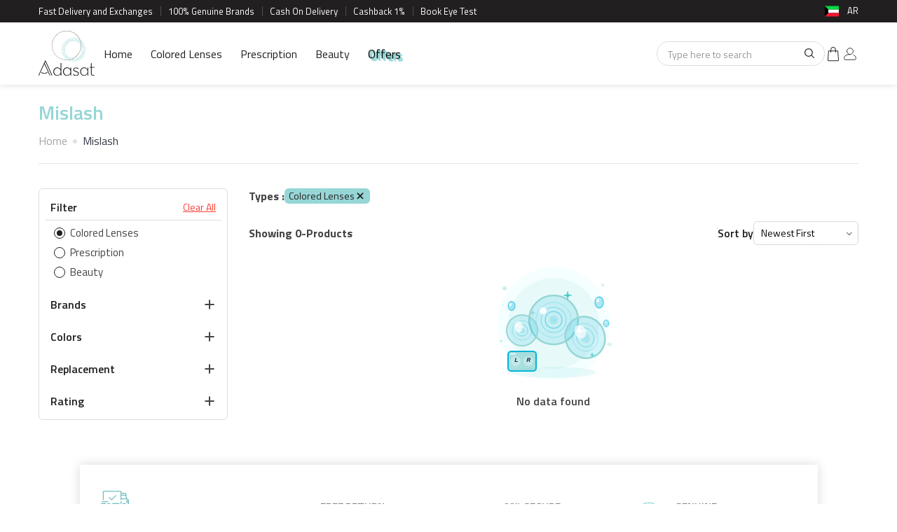

--- FILE ---
content_type: text/html; charset=UTF-8
request_url: https://adasat.online/kw-en/product-list/colored-lenses/mislash
body_size: 66885
content:
<!DOCTYPE html>
   <html lang="en" dir="ltr">
                  <head>
         <title>
            Mislash         </title>
         <meta charset="utf-8">
         <meta http-equiv="X-UA-Compatible" content="IE=edge">
         <meta name="viewport" content="width=device-width, initial-scale=1.0, maximum-scale=1.0, user-scalable=no">
         <meta name="apple-itunes-app" content="app-id=1217351254,app-argument=https://apps.apple.com/us/app/id1217351254">
         <meta name="google-site-verification" content="vsHEIRbUBQv6BVV2kgqfkz3pogUWsnmtFrnkfRNWdgg"/>
         <meta name="google-signin-client_id" content="755152249131-un4dr56d5s7sc59s11qdjq9i6u0ev9ko.apps.googleusercontent.com">
                           <link rel="preconnect" href="https://fonts.googleapis.com">
         <link rel="preconnect" href="https://fonts.gstatic.com" crossorigin>
         <link href="https://fonts.googleapis.com/css2?family=Titillium+Web:wght@400;600;700&display=swap" rel="stylesheet">
         <link href="https://adasat.online/front/images/favicon-icon.png?time=1769328630" rel="shortcut icon">
         
         <link rel="stylesheet preload" href="https://adasat.online/front/css/jquery-ui.css">
         <link rel="preload stylesheet" as="style" type="text/css" href="https://adasat.online/front/css/bootstrap.css">
                  <link rel="preload stylesheet" as="style" type="text/css" href="https://adasat.online/front/css/style.css">
         <link rel="preload stylesheet" as="style" type="text/css" media='(max-width: 1199px)' href="https://adasat.online/front/css/responsive.css">
         <link rel="stylesheet preload" href="https://adasat.online/front/css/image-zoom.css">
         <link rel="stylesheet preload" href="https://adasat.online/front/css/jquery.zbox.min.css">
                                    <!-- Global site tag (gtag.js) - Google Analytics -->
         <!-- Facebook Pixel Code -->
         <script>
            !function(f,b,e,v,n,t,s)
            {if(f.fbq)return;n=f.fbq=function(){n.callMethod?
            n.callMethod.apply(n,arguments):n.queue.push(arguments)};
            if(!f._fbq)f._fbq=n;n.push=n;n.loaded=!0;n.version='2.0';
            n.queue=[];t=b.createElement(e);t.async=!0;
            t.src=v;s=b.getElementsByTagName(e)[0];
            s.parentNode.insertBefore(t,s)}(window,document,'script',
            'https://connect.facebook.net/en_US/fbevents.js');
            fbq('init', '210643278368299');
            fbq('track', 'PageView');
         </script>
         <noscript>
            <img height="1" width="1"
               src="https://www.facebook.com/tr?id=210643278368299&ev=PageView&noscript=1"/>
         </noscript>
         <!-- End Facebook Pixel Code -->
         <!-- Google Tag Manager -->
         <script>(function(w,d,s,l,i){w[l]=w[l]||[];w[l].push({'gtm.start':
            new Date().getTime(),event:'gtm.js'});var f=d.getElementsByTagName(s)[0],
            j=d.createElement(s),dl=l!='dataLayer'?'&l='+l:'';j.async=true;j.src=
            'https://www.googletagmanager.com/gtm.js?id='+i+dl;f.parentNode.insertBefore(j,f);
            })(window,document,'script','dataLayer','GTM-5B7X5Q9');
         </script>
         <!-- End Google Tag Manager -->
         <!-- SEO Google Tag Manager -->
                  <script type="application/ld+json">
            {
    "@context": "https://schema.org",
    "@type": "Organization",
    "name": "Adasat",
    "url": "https://adasat.online/",
    "logo": "https://adasat.online/front/images/adasat-logo.svg",
    "sameAs": [
        "https://m.facebook.com/Adasat.online/",
        "https://instagram.com/adasat.online"
    ],
    "contactPoint": {
        "@type": "ContactPoint",
        "contactType": "customer service"
    }
}        </script>
        <!-- End SEO Google Tag Manager -->  
      </head>
      <body  class=" body-product-list  en   ">
         <!-- Google Tag Manager (noscript) -->
         <noscript><iframe src="https://www.googletagmanager.com/ns.html?id=GTM-5LC27SGP"
            height="0" width="0" style="display:none;visibility:hidden"></iframe></noscript>
             
         <!-- End Google Tag Manager (noscript) -->
         <div class="modal fade" id="myModalDeleteSelected">
            <div class="modal-dialog">
               <div class="modal-content">
                  <div class="modal-header">
                     <button aria-hidden="true" class="close" data-dismiss="modal" type="button">&times;</button>
                     <p class="modal-title" id="fcbox_delete_selected_heading_tag"></p>
                  </div>
                  <div class="modal-body">
                     <!--<h1>Heading</h1>-->
                     <p id="fcbox_delete_selected_content_tag">Content</p>
                  </div>
                  <div class="modal-footer">
                     <button class="btn btn-primary fcbox_delete_selected_content_btn" type="button" onclick="">Delete</button>
                     <button class="btn btn-default-outline" data-dismiss="modal" type="button">Close</button>
                  </div>
               </div>
            </div>
         </div>
         <a class="fcbox_delete_selected_tag ajesh_display_none" data-toggle="modal" href="#myModalDeleteSelected"></a>
                  <div id="app-links" style="display: none;">
            <a id="close-applinks" class="close" href="javascript:void(0);" onclick="Hideappbanner();">×</a>
            <div class="details">
               <img src="https://adasat.online/front/images/appicon.png" alt="adasat" title="" width="36" height="36">
               <div class="info">
                  <p>Download Adasat App to buy Contact lens</p>
               </div>
            </div>
            <a class="link" href="https://adasatonline.page.link/download">Open</a>
         </div>
                  <!-- Google Tag Manager (noscript) -->
         <noscript><iframe src="https://www.googletagmanager.com/ns.html?id=GTM-5B7X5Q9"
            height="0" width="0" style="display:none;visibility:hidden"></iframe></noscript>
         <!-- End Google Tag Manager (noscript) -->
         <div class="coming-loader" id="loader_search" style="display: none;">
            <div class="coming-loader-img">
               <img class="img-responsive" src="https://adasat.online/front/images/loader.svg" alt="loader" title="">
            </div>
         </div>
         <script  type="text/javascript" src="https://adasat.online/front/js/jquery-3.2.0.min.js"></script>
         <script type="text/javascript">
            var site_url="https://adasat.online/";
            var site_url_Folder = "/";
         </script>
          
         <style type="text/css">
	div[id^=flip] {
  height: 25px;
}
div[id^=panel] {
  height: 50px;
}
.hide-badge{
	display: none !important;
}
</style>
<!-- Google tag (gtag.js) -->
<script async src="https://www.googletagmanager.com/gtag/js?id=G-NWYPX71PFP"></script>
<script>
  window.dataLayer = window.dataLayer || [];
  function gtag(){dataLayer.push(arguments);}
  gtag('js', new Date());

  gtag('config', 'G-NWYPX71PFP');
</script>
<!-- Google Tag Manager -->
<script>(function(w,d,s,l,i){w[l]=w[l]||[];w[l].push({'gtm.start':
new Date().getTime(),event:'gtm.js'});var f=d.getElementsByTagName(s)[0],
j=d.createElement(s),dl=l!='dataLayer'?'&l='+l:'';j.async=true;j.src=
'https://www.googletagmanager.com/gtm.js?id='+i+dl;f.parentNode.insertBefore(j,f);
})(window,document,'script','dataLayer','GTM-5LC27SGP');</script>
<!-- End Google Tag Manager -->
<header class="header" id="header">	
	<div class="top-header">
		<div class="container">
			<div class="top-left-header">
				<ul id="marquee-list">
					<li>Fast Delivery and Exchanges</li>
					<li>100% Genuine Brands</li>
										<li >Cash On Delivery</li>
										<li>Cashback 1%					</li>
										<li><a href="https://adasat.online/kw-en/booking_calendar">Book Eye Test</a>
					</li>
									</ul>
			</div>
			<div class="top-right-header">
				<div class="header-country">
					<div class="header-country-in">								
						<a class="header-country-img-box" href="javascript:void(0);">
							<span class="headerflag kuwait"></span>
						</a>
						<div class="header-country-list">
							<div class="header-country-list-in">
								<ul>
																		<li  class="activecountry" >
																				<a href="javascript:void(0);">
																					<span class="icon kuwait"></span>
											<div class="text">
												Kuwait											</div>
										</a>
									</li>
																		<li >
																				<a href="javascript:void(0);" onclick="enterSiteLang2(1,2);">
																					<span class="icon uae"></span>
											<div class="text">
												UAE											</div>
										</a>
									</li>
																		<li >
																				<a href="javascript:void(0);" onclick="enterSiteLang2(1,3);">
																					<span class="icon saudi arabia"></span>
											<div class="text">
												Saudi Arabia											</div>
										</a>
									</li>
																		<li >
																				<a href="javascript:void(0);" onclick="enterSiteLang2(1,4);">
																					<span class="icon bahrain"></span>
											<div class="text">
												Bahrain											</div>
										</a>
									</li>
																		<li >
																				<a href="javascript:void(0);" onclick="enterSiteLang2(1,5);">
																					<span class="icon qatar"></span>
											<div class="text">
												Qatar											</div>
										</a>
									</li>
																		<li >
																				<a href="javascript:void(0);" onclick="enterSiteLang2(1,6);">
																					<span class="icon oman"></span>
											<div class="text">
												Oman											</div>
										</a>
									</li>
									
																		<li class="othercountry" style="font-weight: 600 !important">Other countries</li>
																		<li >
																				<a href="javascript:void(0);" onclick="enterSiteLang2(1,14);">
																				
											<span class="icon australia"></span>
											<span class="text">
												Australia											</span>
										</a>
									</li>
																		<li >
																				<a href="javascript:void(0);" onclick="enterSiteLang2(1,16);">
																				
											<span class="icon belgium"></span>
											<span class="text">
												Belgium											</span>
										</a>
									</li>
																		<li >
																				<a href="javascript:void(0);" onclick="enterSiteLang2(1,11);">
																				
											<span class="icon canada"></span>
											<span class="text">
												Canada											</span>
										</a>
									</li>
																		<li >
																				<a href="javascript:void(0);" onclick="enterSiteLang2(1,20);">
																				
											<span class="icon denmark"></span>
											<span class="text">
												Denmark											</span>
										</a>
									</li>
																		<li >
																				<a href="javascript:void(0);" onclick="enterSiteLang2(1,9);">
																				
											<span class="icon france"></span>
											<span class="text">
												France											</span>
										</a>
									</li>
																		<li >
																				<a href="javascript:void(0);" onclick="enterSiteLang2(1,12);">
																				
											<span class="icon germany"></span>
											<span class="text">
												Germany											</span>
										</a>
									</li>
																		<li >
																				<a href="javascript:void(0);" onclick="enterSiteLang2(1,17);">
																				
											<span class="icon italy"></span>
											<span class="text">
												Italy											</span>
										</a>
									</li>
																		<li >
																				<a href="javascript:void(0);" onclick="enterSiteLang2(1,10);">
																				
											<span class="icon morocco"></span>
											<span class="text">
												Morocco											</span>
										</a>
									</li>
																		<li >
																				<a href="javascript:void(0);" onclick="enterSiteLang2(1,13);">
																				
											<span class="icon netherlands "></span>
											<span class="text">
												Netherlands 											</span>
										</a>
									</li>
																		<li >
																				<a href="javascript:void(0);" onclick="enterSiteLang2(1,22);">
																				
											<span class="icon new zealand"></span>
											<span class="text">
												New Zealand											</span>
										</a>
									</li>
																		<li >
																				<a href="javascript:void(0);" onclick="enterSiteLang2(1,21);">
																				
											<span class="icon norway"></span>
											<span class="text">
												Norway											</span>
										</a>
									</li>
																		<li >
																				<a href="javascript:void(0);" onclick="enterSiteLang2(1,19);">
																				
											<span class="icon sweden"></span>
											<span class="text">
												Sweden											</span>
										</a>
									</li>
																		<li >
																				<a href="javascript:void(0);" onclick="enterSiteLang2(1,18);">
																				
											<span class="icon switzerland"></span>
											<span class="text">
												Switzerland											</span>
										</a>
									</li>
																		<li >
																				<a href="javascript:void(0);" onclick="enterSiteLang2(1,8);">
																				
											<span class="icon united kingdom"></span>
											<span class="text">
												United Kingdom											</span>
										</a>
									</li>
																		<li >
																				<a href="javascript:void(0);" onclick="enterSiteLang2(1,7);">
																				
											<span class="icon united states"></span>
											<span class="text">
												United States											</span>
										</a>
									</li>
																	</ul>
							</div>
						</div>
					</div>
										<a href="javascript:void(0)" onclick="enterSiteLang2(2,1);"><span>
						AR					</span></a>
				</div>
			</div>
		</div>
	</div>
	<nav class="navbar navbar-default" role="navigation" id="masthead">
		<div class="container">			
			<div class="navbar-header">

								<a class="navbar-brand" href="https://adasat.online/kw-en"><img src="https://adasat.online/front/images/adasat-logo.svg" alt="adasat-logo" title="" class="img-responsive" /></a>
				<ul class="mobile-header-list">
					<li>
						<div class="header-cart">
							<a href="https://adasat.online/kw-en/cart">
								<span class="item-count hide-badge" 
								      id="cartcount">
								    								</span>
								<img src="https://adasat.online/front/images/header-cart.svg" alt="cart" title="">
							</a>
						</div>
					</li>
					<li class="login-list">
											<a href="javascript:void(0)" data-toggle="modal" data-target="#login-form"><img src="https://adasat.online/front/images/header-user.svg" alt="sign in" title=""></a>
										</li>
					<li>
						<div class="header-country">
							<div class="header-country-in">								
								<a class="header-country-img-box" href="javascript:void(0);">
									<span class="headerflag kuwait"></span>
								</a>
								<div class="header-country-list">
									<div class="header-country-list-in">
										<ul>
																						<li  class="activecountry" >
																								<a href="javascript:void(0);">
																									<span class="icon kuwait"></span>
													<div class="text">
														Kuwait													</div>
												</a>
											</li>
																						<li >
																								<a href="javascript:void(0);" onclick="enterSiteLang2(1,2);">
																									<span class="icon uae"></span>
													<div class="text">
														UAE													</div>
												</a>
											</li>
																						<li >
																								<a href="javascript:void(0);" onclick="enterSiteLang2(1,3);">
																									<span class="icon saudi arabia"></span>
													<div class="text">
														Saudi Arabia													</div>
												</a>
											</li>
																						<li >
																								<a href="javascript:void(0);" onclick="enterSiteLang2(1,4);">
																									<span class="icon bahrain"></span>
													<div class="text">
														Bahrain													</div>
												</a>
											</li>
																						<li >
																								<a href="javascript:void(0);" onclick="enterSiteLang2(1,5);">
																									<span class="icon qatar"></span>
													<div class="text">
														Qatar													</div>
												</a>
											</li>
																						<li >
																								<a href="javascript:void(0);" onclick="enterSiteLang2(1,6);">
																									<span class="icon oman"></span>
													<div class="text">
														Oman													</div>
												</a>
											</li>
											
																						<li class="othercountry" style="font-weight: 600 !important">Other countries</li>
																						<li >
																								<a href="javascript:void(0);" onclick="enterSiteLang2(1,14);">
																								
													<span class="icon australia"></span>
													<span class="text">
														Australia													</span>
												</a>
											</li>
																						<li >
																								<a href="javascript:void(0);" onclick="enterSiteLang2(1,16);">
																								
													<span class="icon belgium"></span>
													<span class="text">
														Belgium													</span>
												</a>
											</li>
																						<li >
																								<a href="javascript:void(0);" onclick="enterSiteLang2(1,11);">
																								
													<span class="icon canada"></span>
													<span class="text">
														Canada													</span>
												</a>
											</li>
																						<li >
																								<a href="javascript:void(0);" onclick="enterSiteLang2(1,20);">
																								
													<span class="icon denmark"></span>
													<span class="text">
														Denmark													</span>
												</a>
											</li>
																						<li >
																								<a href="javascript:void(0);" onclick="enterSiteLang2(1,9);">
																								
													<span class="icon france"></span>
													<span class="text">
														France													</span>
												</a>
											</li>
																						<li >
																								<a href="javascript:void(0);" onclick="enterSiteLang2(1,12);">
																								
													<span class="icon germany"></span>
													<span class="text">
														Germany													</span>
												</a>
											</li>
																						<li >
																								<a href="javascript:void(0);" onclick="enterSiteLang2(1,17);">
																								
													<span class="icon italy"></span>
													<span class="text">
														Italy													</span>
												</a>
											</li>
																						<li >
																								<a href="javascript:void(0);" onclick="enterSiteLang2(1,10);">
																								
													<span class="icon morocco"></span>
													<span class="text">
														Morocco													</span>
												</a>
											</li>
																						<li >
																								<a href="javascript:void(0);" onclick="enterSiteLang2(1,13);">
																								
													<span class="icon netherlands "></span>
													<span class="text">
														Netherlands 													</span>
												</a>
											</li>
																						<li >
																								<a href="javascript:void(0);" onclick="enterSiteLang2(1,22);">
																								
													<span class="icon new zealand"></span>
													<span class="text">
														New Zealand													</span>
												</a>
											</li>
																						<li >
																								<a href="javascript:void(0);" onclick="enterSiteLang2(1,21);">
																								
													<span class="icon norway"></span>
													<span class="text">
														Norway													</span>
												</a>
											</li>
																						<li >
																								<a href="javascript:void(0);" onclick="enterSiteLang2(1,19);">
																								
													<span class="icon sweden"></span>
													<span class="text">
														Sweden													</span>
												</a>
											</li>
																						<li >
																								<a href="javascript:void(0);" onclick="enterSiteLang2(1,18);">
																								
													<span class="icon switzerland"></span>
													<span class="text">
														Switzerland													</span>
												</a>
											</li>
																						<li >
																								<a href="javascript:void(0);" onclick="enterSiteLang2(1,8);">
																								
													<span class="icon united kingdom"></span>
													<span class="text">
														United Kingdom													</span>
												</a>
											</li>
																						<li >
																								<a href="javascript:void(0);" onclick="enterSiteLang2(1,7);">
																								
													<span class="icon united states"></span>
													<span class="text">
														United States													</span>
												</a>
											</li>
																					</ul>
									</div>
								</div>
							</div>
														<a href="javascript:void(0)" onclick="enterSiteLang2(2,1);"><span>
								AR							</span></a>
						</div>
					</li>
				</ul>
			</div>
						<div class="hdr-nav">
					<div class="collapse navbar-collapse" id="navbar-ex1-collapse">
						<ul class="nav navbar-nav" id="main-menu">
							<li class=""><a href="https://adasat.online/kw-en">Home</a></li>
							<li class="dropdown mega-dropdown brand_menu new_class "><a href="javascript:void(0)" class="custom-link menu-item">Colored Lenses</a>

								<div class="dropdown-menu mega-dropdown-menu">
									<div class="container">
										<div class="row">
																							<div class="col-md-2">
																								<ul class="dropdown-categories">
																											<li class="brand-name" id="flip1" onclick="Coloredsectionanalytics()">
														<a href="https://adasat.online/kw-en/product-list/colored-lenses/mega-deal">Mega Deal<span class="down-arrow"></span></a>
														<ul class="inner-list" id="panel1">
																														<li><a href="https://adasat.online/kw-en/product-list/colored-lenses/mega-deal/monthly-use">Monthly  Use</a></li>
																														<li><a href="https://adasat.online/kw-en/product-list/colored-lenses/mega-deal/daily-use">Daily Use</a></li>
																
														</ul>
													</li>
																									<li class="brand-name" id="flip2" onclick="Coloredsectionanalytics()">
														<a href="https://adasat.online/kw-en/product-list/colored-lenses/sarab-lenses">Sarab Lenses<span class="down-arrow"></span></a>
														<ul class="inner-list" id="panel2">
																														<li><a href="https://adasat.online/kw-en/product-list/colored-lenses/sarab-lenses/monthly">Monthly</a></li>
																														<li><a href="https://adasat.online/kw-en/product-list/colored-lenses/sarab-lenses/daily">Daily</a></li>
																
														</ul>
													</li>
																									<li class="brand-name" id="flip3" onclick="Coloredsectionanalytics()">
														<a href="https://adasat.online/kw-en/product-list/colored-lenses/bella-lenses">Bella Lenses<span class="down-arrow"></span></a>
														<ul class="inner-list" id="panel3">
																														<li><a href="https://adasat.online/kw-en/product-list/colored-lenses/bella-lenses/1-day-secret-2026">1 DAY Secret 2026</a></li>
																														<li><a href="https://adasat.online/kw-en/product-list/colored-lenses/bella-lenses/1-day-secret-2025">1 DAY Secret 2025</a></li>
																														<li><a href="https://adasat.online/kw-en/product-list/colored-lenses/bella-lenses/1-day-secret">1 DAY Secret</a></li>
																														<li><a href="https://adasat.online/kw-en/product-list/colored-lenses/bella-lenses/new-2025">New 2025</a></li>
																														<li><a href="https://adasat.online/kw-en/product-list/colored-lenses/bella-lenses/elite">Elite</a></li>
																														<li><a href="https://adasat.online/kw-en/product-list/colored-lenses/bella-lenses/elite-sale">Elite Sale</a>&nbsp;<span class="label label-info">Sale</span></li>
																														<li><a href="https://adasat.online/kw-en/product-list/colored-lenses/bella-lenses/diamonds-new-color">Diamonds New Color</a>&nbsp;<span class="label label-danger">Buy 1 Get 3 </span></li>
																														<li><a href="https://adasat.online/kw-en/product-list/colored-lenses/bella-lenses/diamonds">Diamonds</a></li>
																														<li><a href="https://adasat.online/kw-en/product-list/colored-lenses/bella-lenses/glow">Glow</a></li>
																														<li><a href="https://adasat.online/kw-en/product-list/colored-lenses/bella-lenses/natural-r">Natural </a></li>
																														<li><a href="https://adasat.online/kw-en/product-list/colored-lenses/bella-lenses/contour-">Contour</a></li>
																														<li><a href="https://adasat.online/kw-en/product-list/colored-lenses/bella-lenses/highlight">Highlight</a></li>
																
														</ul>
													</li>
																									<li class="brand-name" id="flip4" onclick="Coloredsectionanalytics()">
														<a href="https://adasat.online/kw-en/product-list/colored-lenses/amara-lenses">Amara Lenses<span class="down-arrow"></span></a>
														<ul class="inner-list" id="panel4">
																														<li><a href="https://adasat.online/kw-en/product-list/colored-lenses/amara-lenses/amara-rimal">Amara Rimal</a></li>
																														<li><a href="https://adasat.online/kw-en/product-list/colored-lenses/amara-lenses/amara---outlet">Amara - Outlet </a>&nbsp;<span class="label label-info">Sale</span></li>
																														<li><a href="https://adasat.online/kw-en/product-list/colored-lenses/amara-lenses/amara-daily">Amara Daily</a></li>
																														<li><a href="https://adasat.online/kw-en/product-list/colored-lenses/amara-lenses/amara-x-gio-daily">Amara X GIO Daily</a></li>
																														<li><a href="https://adasat.online/kw-en/product-list/colored-lenses/amara-lenses/celebrity-2024">Celebrity 2024</a></li>
																														<li><a href="https://adasat.online/kw-en/product-list/colored-lenses/amara-lenses/amara-celebrity">Amara Celebrity</a></li>
																														<li><a href="https://adasat.online/kw-en/product-list/colored-lenses/amara-lenses/amara-x-gio-2024">Amara X GIO 2024</a></li>
																														<li><a href="https://adasat.online/kw-en/product-list/colored-lenses/amara-lenses/amara">Amara </a></li>
																														<li><a href="https://adasat.online/kw-en/product-list/colored-lenses/amara-lenses/amara-nour-al-ghandour">Amara Nour Al-Ghandour</a></li>
																
														</ul>
													</li>
																									<li class="brand-name" id="flip5" onclick="Coloredsectionanalytics()">
														<a href="https://adasat.online/kw-en/product-list/colored-lenses/celena-lenses">Celena Lenses<span class="down-arrow"></span></a>
														<ul class="inner-list" id="panel5">
																														<li><a href="https://adasat.online/kw-en/product-list/colored-lenses/celena-lenses/shaded2">Shaded.</a>&nbsp;<span class="label label-info">Sale</span></li>
																														<li><a href="https://adasat.online/kw-en/product-list/colored-lenses/celena-lenses/natural">Natural</a>&nbsp;<span class="label label-info">Sale</span></li>
																														<li><a href="https://adasat.online/kw-en/product-list/colored-lenses/celena-lenses/shaded">Shaded</a>&nbsp;<span class="label label-info">Sale</span></li>
																														<li><a href="https://adasat.online/kw-en/product-list/colored-lenses/celena-lenses/define">Define</a>&nbsp;<span class="label label-info">Sale</span></li>
																														<li><a href="https://adasat.online/kw-en/product-list/colored-lenses/celena-lenses/one-day">One Day</a>&nbsp;<span class="label label-info">Sale</span></li>
																
														</ul>
													</li>
																									<li class="brand-name" id="flip6" onclick="Coloredsectionanalytics()">
														<a href="https://adasat.online/kw-en/product-list/colored-lenses/deluna-lenses">Deluna Lenses<span class="down-arrow"></span></a>
														<ul class="inner-list" id="panel6">
																														<li><a href="https://adasat.online/kw-en/product-list/colored-lenses/deluna-lenses/deluna">Deluna</a></li>
																
														</ul>
													</li>
																									<li class="brand-name" id="flip7" onclick="Coloredsectionanalytics()">
														<a href="https://adasat.online/kw-en/product-list/colored-lenses/eyecandy-lenses">EYECANDY Lenses<span class="down-arrow"></span></a>
														<ul class="inner-list" id="panel7">
																														<li><a href="https://adasat.online/kw-en/product-list/colored-lenses/eyecandy-lenses/wild-collection">WILD Collection</a>&nbsp;<span class="label label-info">Sale</span></li>
																														<li><a href="https://adasat.online/kw-en/product-list/colored-lenses/eyecandy-lenses/wild-power">WILD Power</a>&nbsp;<span class="label label-info">Sale</span></li>
																
														</ul>
													</li>
												</ul></div>												<div class="col-md-2">
																								<ul class="dropdown-categories">
																											<li class="brand-name" id="flip8" onclick="Coloredsectionanalytics()">
														<a href="https://adasat.online/kw-en/product-list/colored-lenses/illuzion-lenses">Illuzion Lenses<span class="down-arrow"></span></a>
														<ul class="inner-list" id="panel8">
																														<li><a href="https://adasat.online/kw-en/product-list/colored-lenses/illuzion-lenses/illuzion">Illuzion</a>&nbsp;<span class="label label-info">Sale</span></li>
																														<li><a href="https://adasat.online/kw-en/product-list/colored-lenses/illuzion-lenses/icon-collection-2025">Icon Collection 2025</a>&nbsp;<span class="label label-info">Sale</span></li>
																														<li><a href="https://adasat.online/kw-en/product-list/colored-lenses/illuzion-lenses/shweiqan-collection">shweiqan Collection</a>&nbsp;<span class="label label-info">Sale</span></li>
																
														</ul>
													</li>
																									<li class="brand-name" id="flip9" onclick="Coloredsectionanalytics()">
														<a href="https://adasat.online/kw-en/product-list/colored-lenses/halloween-edition">Halloween Edition<span class="down-arrow"></span></a>
														<ul class="inner-list" id="panel9">
																														<li><a href="https://adasat.online/kw-en/product-list/colored-lenses/halloween-edition/deluna-fantasy-lens">Deluna Fantasy Lens</a></li>
																
														</ul>
													</li>
																									<li class="brand-name" id="flip10" onclick="Coloredsectionanalytics()">
														<a href="https://adasat.online/kw-en/product-list/colored-lenses/amore">Amore<span class="down-arrow"></span></a>
														<ul class="inner-list" id="panel10">
																														<li><a href="https://adasat.online/kw-en/product-list/colored-lenses/amore/6-months">6 Months</a>&nbsp;<span class="label label-info">Sale</span></li>
																
														</ul>
													</li>
																									<li class="brand-name" id="flip11" onclick="Coloredsectionanalytics()">
														<a href="https://adasat.online/kw-en/product-list/colored-lenses/diva-lenses">Diva Lenses<span class="down-arrow"></span></a>
														<ul class="inner-list" id="panel11">
																														<li><a href="https://adasat.online/kw-en/product-list/colored-lenses/diva-lenses/diva">Diva</a></li>
																														<li><a href="https://adasat.online/kw-en/product-list/colored-lenses/diva-lenses/diva-huda-kattan">Diva Huda Kattan</a></li>
																														<li><a href="https://adasat.online/kw-en/product-list/colored-lenses/diva-lenses/diva-plano">Diva Plano </a></li>
																
														</ul>
													</li>
																									<li class="brand-name" id="flip12" onclick="Coloredsectionanalytics()">
														<a href="https://adasat.online/kw-en/product-list/colored-lenses/loroyal-lenses">Loroyal Lenses<span class="down-arrow"></span></a>
														<ul class="inner-list" id="panel12">
																														<li><a href="https://adasat.online/kw-en/product-list/colored-lenses/loroyal-lenses/crystal-">Crystal </a>&nbsp;<span class="label label-info">Sale</span></li>
																														<li><a href="https://adasat.online/kw-en/product-list/colored-lenses/loroyal-lenses/dream-">Dream </a>&nbsp;<span class="label label-info">Sale</span></li>
																														<li><a href="https://adasat.online/kw-en/product-list/colored-lenses/loroyal-lenses/rose-yearly">Rose Yearly</a>&nbsp;<span class="label label-info">Sale</span></li>
																														<li><a href="https://adasat.online/kw-en/product-list/colored-lenses/loroyal-lenses/loro">Loroyal One Day</a>&nbsp;<span class="label label-info">Sale</span></li>
																
														</ul>
													</li>
																									<li class="brand-name" id="flip13" onclick="Coloredsectionanalytics()">
														<a href="https://adasat.online/kw-en/product-list/colored-lenses/acuvue-colored-lenses">ACUVUE Colored Lenses<span class="down-arrow"></span></a>
														<ul class="inner-list" id="panel13">
																														<li><a href="https://adasat.online/kw-en/product-list/colored-lenses/acuvue-colored-lenses/define-1-day-10-packs">Define 1 Day 10 Packs</a>&nbsp;<span class="label label-info">Sale</span></li>
																														<li><a href="https://adasat.online/kw-en/product-list/colored-lenses/acuvue-colored-lenses/define-1-day-30-packs">Define 1 Day 30 Packs</a>&nbsp;<span class="label label-info">Sale</span></li>
																
														</ul>
													</li>
																									<li class="brand-name" id="flip14" onclick="Coloredsectionanalytics()">
														<a href="https://adasat.online/kw-en/product-list/colored-lenses/anesthesia-lenses">Anesthesia Lenses<span class="down-arrow"></span></a>
														<ul class="inner-list" id="panel14">
																														<li><a href="https://adasat.online/kw-en/product-list/colored-lenses/anesthesia-lenses/addict-new-color">Addict New Color</a></li>
																														<li><a href="https://adasat.online/kw-en/product-list/colored-lenses/anesthesia-lenses/anesthesia-celebrity2">Anesthesia Celebrity</a></li>
																														<li><a href="https://adasat.online/kw-en/product-list/colored-lenses/anesthesia-lenses/noor-stars-usa">Noor Stars USA</a></li>
																														<li><a href="https://adasat.online/kw-en/product-list/colored-lenses/anesthesia-lenses/anesthesia-addict">Anesthesia Addict</a></li>
																														<li><a href="https://adasat.online/kw-en/product-list/colored-lenses/anesthesia-lenses/anesthetic">Anesthetic</a></li>
																														<li><a href="https://adasat.online/kw-en/product-list/colored-lenses/anesthesia-lenses/anesthesia-dream-">Anesthesia Dream </a></li>
																														<li><a href="https://adasat.online/kw-en/product-list/colored-lenses/anesthesia-lenses/anesthesia-usa">Anesthesia USA</a></li>
																														<li><a href="https://adasat.online/kw-en/product-list/colored-lenses/anesthesia-lenses/anesthesia-daily">Anesthesia Daily</a></li>
																
														</ul>
													</li>
												</ul></div>												<div class="col-md-2">
																								<ul class="dropdown-categories">
																											<li class="brand-name" id="flip15" onclick="Coloredsectionanalytics()">
														<a href="https://adasat.online/kw-en/product-list/colored-lenses/lens-me-lenses">Lens Me Lenses<span class="down-arrow"></span></a>
														<ul class="inner-list" id="panel15">
																														<li><a href="https://adasat.online/kw-en/product-list/colored-lenses/lens-me-lenses/lens-me-">Lens Me </a></li>
																
														</ul>
													</li>
																									<li class="brand-name" id="flip16" onclick="Coloredsectionanalytics()">
														<a href="https://adasat.online/kw-en/product-list/colored-lenses/desio">Desio<span class="down-arrow"></span></a>
														<ul class="inner-list" id="panel16">
																														<li><a href="https://adasat.online/kw-en/product-list/colored-lenses/desio/sensual-beauty">Sensual Beauty</a></li>
																														<li><a href="https://adasat.online/kw-en/product-list/colored-lenses/desio/two-shades-of-gray-">Two Shades Of Gray </a></li>
																														<li><a href="https://adasat.online/kw-en/product-list/colored-lenses/desio/coffee-collection">Coffee Collection</a></li>
																														<li><a href="https://adasat.online/kw-en/product-list/colored-lenses/desio/attitude-2-one-day">Attitude 2 (One Day)</a></li>
																														<li><a href="https://adasat.online/kw-en/product-list/colored-lenses/desio/attitude-1-tone">Attitude 1 Tone</a></li>
																														<li><a href="https://adasat.online/kw-en/product-list/colored-lenses/desio/attitude-2-tones">Attitude 2 Tones</a></li>
																														<li><a href="https://adasat.online/kw-en/product-list/colored-lenses/desio/attitude-3-tones">Attitude 3 Tones</a></li>
																														<li><a href="https://adasat.online/kw-en/product-list/colored-lenses/desio/attitude-3-one-day">Attitude 3 (One Day)</a></li>
																														<li><a href="https://adasat.online/kw-en/product-list/colored-lenses/desio/pantone---limited">Pantone - Limited </a></li>
																														<li><a href="https://adasat.online/kw-en/product-list/colored-lenses/desio/10th-anniversary">10th Anniversary</a></li>
																														<li><a href="https://adasat.online/kw-en/product-list/colored-lenses/desio/timeless">Timeless</a></li>
																														<li><a href="https://adasat.online/kw-en/product-list/colored-lenses/desio/mocha-mousse">MOCHA MOUSSE</a></li>
																
														</ul>
													</li>
																									<li class="brand-name" id="flip17" onclick="Coloredsectionanalytics()">
														<a href="https://adasat.online/kw-en/product-list/colored-lenses/dahab-lenses">Dahab Lenses<span class="down-arrow"></span></a>
														<ul class="inner-list" id="panel17">
																														<li><a href="https://adasat.online/kw-en/product-list/colored-lenses/dahab-lenses/natural-daily-5-pairs">Natural Daily 5 Pairs</a></li>
																														<li><a href="https://adasat.online/kw-en/product-list/colored-lenses/dahab-lenses/dahab-monthly">Dahab Monthly</a></li>
																														<li><a href="https://adasat.online/kw-en/product-list/colored-lenses/dahab-lenses/dahab-natural-monthly">Dahab Natural Monthly</a></li>
																														<li><a href="https://adasat.online/kw-en/product-list/colored-lenses/dahab-lenses/platinum-monthly">Platinum Monthly</a>&nbsp;<span class="label label-danger">Buy 2 Get 1</span></li>
																														<li><a href="https://adasat.online/kw-en/product-list/colored-lenses/dahab-lenses/dahab-daily-5-pairs">Dahab Daily 5 Pairs</a></li>
																														<li><a href="https://adasat.online/kw-en/product-list/colored-lenses/dahab-lenses/natural-daily-1-pair">Natural Daily 1 Pair</a></li>
																														<li><a href="https://adasat.online/kw-en/product-list/colored-lenses/dahab-lenses/dahab-daily-1-pair"> Dahab Daily 1 Pair</a></li>
																
														</ul>
													</li>
																									<li class="brand-name" id="flip18" onclick="Coloredsectionanalytics()">
														<a href="https://adasat.online/kw-en/product-list/colored-lenses/dye">DYE<span class="down-arrow"></span></a>
														<ul class="inner-list" id="panel18">
																														<li><a href="https://adasat.online/kw-en/product-list/colored-lenses/dye/monthly">Monthly</a></li>
																														<li><a href="https://adasat.online/kw-en/product-list/colored-lenses/dye/daily">Daily</a></li>
																
														</ul>
													</li>
																									<li class="brand-name" id="flip19" onclick="Coloredsectionanalytics()">
														<a href="https://adasat.online/kw-en/product-list/colored-lenses/fresh-look-lenses">Fresh Look Lenses<span class="down-arrow"></span></a>
														<ul class="inner-list" id="panel19">
																														<li><a href="https://adasat.online/kw-en/product-list/colored-lenses/fresh-look-lenses/colorblends">ColorBlends</a></li>
																														<li><a href="https://adasat.online/kw-en/product-list/colored-lenses/fresh-look-lenses/one-color">One Color</a></li>
																														<li><a href="https://adasat.online/kw-en/product-list/colored-lenses/fresh-look-lenses/freshlook-one-day">Freshlook One-Day</a>&nbsp;<span class="label label-info">Sale</span></li>
																
														</ul>
													</li>
																									<li class="brand-name" id="flip20" onclick="Coloredsectionanalytics()">
														<a href="https://adasat.online/kw-en/product-list/colored-lenses/eve">Eve<span class="down-arrow"></span></a>
														<ul class="inner-list" id="panel20">
																														<li><a href="https://adasat.online/kw-en/product-list/colored-lenses/eve/3-months">3 Months</a></li>
																
														</ul>
													</li>
																									<li class="brand-name" id="flip21" onclick="Coloredsectionanalytics()">
														<a href="https://adasat.online/kw-en/product-list/colored-lenses/jolie-lenses">Jolie Lenses<span class="down-arrow"></span></a>
														<ul class="inner-list" id="panel21">
																														<li><a href="https://adasat.online/kw-en/product-list/colored-lenses/jolie-lenses/monthly-genesis">Monthly Genesis</a></li>
																														<li><a href="https://adasat.online/kw-en/product-list/colored-lenses/jolie-lenses/jolie-daily">Jolie Daily</a></li>
																														<li><a href="https://adasat.online/kw-en/product-list/colored-lenses/jolie-lenses/monthly-obsession">Monthly Obsession</a></li>
																														<li><a href="https://adasat.online/kw-en/product-list/colored-lenses/jolie-lenses/weekly-collection">Weekly Collection</a></li>
																
														</ul>
													</li>
												</ul></div>												<div class="col-md-2">
																								<ul class="dropdown-categories">
																											<li class="brand-name" id="flip22" onclick="Coloredsectionanalytics()">
														<a href="https://adasat.online/kw-en/product-list/colored-lenses/colorvision-lenses">COLORVISION Lenses<span class="down-arrow"></span></a>
														<ul class="inner-list" id="panel22">
																														<li><a href="https://adasat.online/kw-en/product-list/colored-lenses/colorvision-lenses/colorvision">COLORVISION</a></li>
																
														</ul>
													</li>
																									<li class="brand-name" id="flip23" onclick="Coloredsectionanalytics()">
														<a href="https://adasat.online/kw-en/product-list/colored-lenses/daya-lenses">Daya Lenses<span class="down-arrow"></span></a>
														<ul class="inner-list" id="panel23">
																														<li><a href="https://adasat.online/kw-en/product-list/colored-lenses/daya-lenses/daya-1-day">DAYA 1 Day</a></li>
																
														</ul>
													</li>
																									<li class="brand-name" id="flip24" onclick="Coloredsectionanalytics()">
														<a href="https://adasat.online/kw-en/product-list/colored-lenses/lacelle-tri-kolor-lenses">LACELLE Tri-Kolor Lenses<span class="down-arrow"></span></a>
														<ul class="inner-list" id="panel24">
																														<li><a href="https://adasat.online/kw-en/product-list/colored-lenses/lacelle-tri-kolor-lenses/lacelle-tri-kolor">Lacelle Tri-Kolor</a></li>
																
														</ul>
													</li>
																									<li class="brand-name" id="flip25" onclick="Coloredsectionanalytics()">
														<a href="https://adasat.online/kw-en/product-list/colored-lenses/armella">Armella<span class="down-arrow"></span></a>
														<ul class="inner-list" id="panel25">
																														<li><a href="https://adasat.online/kw-en/product-list/colored-lenses/armella/aramella-monthly">Aramella Monthly</a>&nbsp;<span class="label label-danger">Buy 2 Get 1</span></li>
																														<li><a href="https://adasat.online/kw-en/product-list/colored-lenses/armella/aramella-yearly">Aramella yearly</a>&nbsp;<span class="label label-danger">Buy 2 Get 1</span></li>
																
														</ul>
													</li>
																									<li class="brand-name" id="flip26" onclick="Coloredsectionanalytics()">
														<a href="https://adasat.online/kw-en/product-list/colored-lenses/genial">GENIAL<span class="down-arrow"></span></a>
														<ul class="inner-list" id="panel26">
																														<li><a href="https://adasat.online/kw-en/product-list/colored-lenses/genial/genial">GENIAL</a></li>
																
														</ul>
													</li>
																									<li class="brand-name" id="flip27" onclick="Coloredsectionanalytics()">
														<a href="https://adasat.online/kw-en/product-list/colored-lenses/air-optix-lenses">AIR OPTIX Lenses<span class="down-arrow"></span></a>
														<ul class="inner-list" id="panel27">
																														<li><a href="https://adasat.online/kw-en/product-list/colored-lenses/air-optix-lenses/air-optix">AIR OPTIX</a></li>
																
														</ul>
													</li>
																									<li class="brand-name" id="flip28" onclick="Coloredsectionanalytics()">
														<a href="https://adasat.online/kw-en/product-list/colored-lenses/my-lense-lenses">My Lense Lenses<span class="down-arrow"></span></a>
														<ul class="inner-list" id="panel28">
																														<li><a href="https://adasat.online/kw-en/product-list/colored-lenses/my-lense-lenses/my-lense">My Lense</a>&nbsp;<span class="label label-danger">Buy 2 Get 1</span></li>
																
														</ul>
													</li>
												</ul></div>												<div class="col-md-2 rowbreaklist">
																								<ul class="dropdown-categories">
																											<li class="brand-name" id="flip29" onclick="Coloredsectionanalytics()">
														<a href="https://adasat.online/kw-en/product-list/colored-lenses/sultana-lenses">Sultana Lenses<span class="down-arrow"></span></a>
														<ul class="inner-list" id="panel29">
																														<li><a href="https://adasat.online/kw-en/product-list/colored-lenses/sultana-lenses/sultana">Sultana</a>&nbsp;<span class="label label-danger">Buy 1 Get 1</span></li>
																
														</ul>
													</li>
																									<li class="brand-name" id="flip30" onclick="Coloredsectionanalytics()">
														<a href="https://adasat.online/kw-en/product-list/colored-lenses/noor-lenses">Noor Lenses<span class="down-arrow"></span></a>
														<ul class="inner-list" id="panel30">
																														<li><a href="https://adasat.online/kw-en/product-list/colored-lenses/noor-lenses/monthly">Monthly</a>&nbsp;<span class="label label-danger">Buy 1 Get 1</span></li>
																														<li><a href="https://adasat.online/kw-en/product-list/colored-lenses/noor-lenses/yearly">Yearly</a>&nbsp;<span class="label label-danger">Buy 1 Get 1</span></li>
																														<li><a href="https://adasat.online/kw-en/product-list/colored-lenses/noor-lenses/noor-outlet">Noor Outlet</a>&nbsp;<span class="label label-info">Sale</span></li>
																
														</ul>
													</li>
																									<li class="brand-name" id="flip31" onclick="Coloredsectionanalytics()">
														<a href="https://adasat.online/kw-en/product-list/colored-lenses/fresh-lady-lenses">Fresh Lady Lenses<span class="down-arrow"></span></a>
														<ul class="inner-list" id="panel31">
																														<li><a href="https://adasat.online/kw-en/product-list/colored-lenses/fresh-lady-lenses/monthly">Monthly</a>&nbsp;<span class="label label-danger">Buy 2 Get 1</span></li>
																														<li><a href="https://adasat.online/kw-en/product-list/colored-lenses/fresh-lady-lenses/daily">Daily</a>&nbsp;<span class="label label-danger">BUY 3 GET 1</span></li>
																
														</ul>
													</li>
																									<li class="brand-name" id="flip32" onclick="Coloredsectionanalytics()">
														<a href="https://adasat.online/kw-en/product-list/colored-lenses/wonderlook-lenses">WonderLook Lenses<span class="down-arrow"></span></a>
														<ul class="inner-list" id="panel32">
																														<li><a href="https://adasat.online/kw-en/product-list/colored-lenses/wonderlook-lenses/wonderlook">WonderLook</a>&nbsp;<span class="label label-danger">Buy 2 Get 1</span></li>
																
														</ul>
													</li>
																									<li class="brand-name" id="flip33" onclick="Coloredsectionanalytics()">
														<a href="https://adasat.online/kw-en/product-list/colored-lenses/lazord-lenses">Lazord Lenses<span class="down-arrow"></span></a>
														<ul class="inner-list" id="panel33">
																														<li><a href="https://adasat.online/kw-en/product-list/colored-lenses/lazord-lenses/lazord-yearly">Lazord Yearly</a>&nbsp;<span class="label label-danger">Buy 1 Get 1</span></li>
																														<li><a href="https://adasat.online/kw-en/product-list/colored-lenses/lazord-lenses/lazord-monthly">Lazord Monthly</a>&nbsp;<span class="label label-danger">Buy 1 Get 1</span></li>
																
														</ul>
													</li>
																									<li class="brand-name" id="flip34" onclick="Coloredsectionanalytics()">
														<a href="https://adasat.online/kw-en/product-list/colored-lenses/cinderella-lenses">Cinderella Lenses<span class="down-arrow"></span></a>
														<ul class="inner-list" id="panel34">
																														<li><a href="https://adasat.online/kw-en/product-list/colored-lenses/cinderella-lenses/private-">Private </a>&nbsp;<span class="label label-danger">Buy 2 Get 1</span></li>
																														<li><a href="https://adasat.online/kw-en/product-list/colored-lenses/cinderella-lenses/cinderella-light-">Cinderella Light </a>&nbsp;<span class="label label-danger">Buy 2 Get 1</span></li>
																														<li><a href="https://adasat.online/kw-en/product-list/colored-lenses/cinderella-lenses/cute-cristal">Cute Cristal </a>&nbsp;<span class="label label-danger">Buy 2 Get 1</span></li>
																														<li><a href="https://adasat.online/kw-en/product-list/colored-lenses/cinderella-lenses/b-sweet-flower">B Sweet Flower </a>&nbsp;<span class="label label-danger">Buy 2 Get 1</span></li>
																														<li><a href="https://adasat.online/kw-en/product-list/colored-lenses/cinderella-lenses/private-oxy">Private OXY</a>&nbsp;<span class="label label-danger">Buy 2 Get 1</span></li>
																														<li><a href="https://adasat.online/kw-en/product-list/colored-lenses/cinderella-lenses/privat-oxy-2-">Privat Oxy 2  </a>&nbsp;<span class="label label-danger">Buy 2 Get 1</span></li>
																
														</ul>
													</li>
																									<li class="brand-name" id="flip35" onclick="Coloredsectionanalytics()">
														<a href="https://adasat.online/kw-en/product-list/colored-lenses/lorans-lenses">Lorans Lenses<span class="down-arrow"></span></a>
														<ul class="inner-list" id="panel35">
																														<li><a href="https://adasat.online/kw-en/product-list/colored-lenses/lorans-lenses/lorans-">Lorans </a>&nbsp;<span class="label label-danger">Buy 1 Get 1</span></li>
																
														</ul>
													</li>
												</ul></div>												<div class="col-md-2 rowbreaklist">
																								<ul class="dropdown-categories">
																											<li class="brand-name" id="flip36" onclick="Coloredsectionanalytics()">
														<a href="https://adasat.online/kw-en/product-list/colored-lenses/luminous-lenses">Luminous Lenses<span class="down-arrow"></span></a>
														<ul class="inner-list" id="panel36">
																														<li><a href="https://adasat.online/kw-en/product-list/colored-lenses/luminous-lenses/luminous-9-months">Luminous 9 Months</a>&nbsp;<span class="label label-danger">Buy 2 Get 1</span></li>
																														<li><a href="https://adasat.online/kw-en/product-list/colored-lenses/luminous-lenses/luminous-3-months">Luminous 3 Months</a></li>
																														<li><a href="https://adasat.online/kw-en/product-list/colored-lenses/luminous-lenses/luminous-new-colour">Luminous New Colour </a></li>
																
														</ul>
													</li>
																									<li class="brand-name" id="flip37" onclick="Coloredsectionanalytics()">
														<a href="https://adasat.online/kw-en/product-list/colored-lenses/victoria-lenses">Victoria Lenses<span class="down-arrow"></span></a>
														<ul class="inner-list" id="panel37">
																														<li><a href="https://adasat.online/kw-en/product-list/colored-lenses/victoria-lenses/victoria-yearly">Victoria Yearly</a>&nbsp;<span class="label label-danger">Buy 2 Get 1</span></li>
																														<li><a href="https://adasat.online/kw-en/product-list/colored-lenses/victoria-lenses/victoria-monthly">Victoria Monthly</a>&nbsp;<span class="label label-danger">Buy 2 Get 1</span></li>
																
														</ul>
													</li>
																									<li class="brand-name" id="flip38" onclick="Coloredsectionanalytics()">
														<a href="https://adasat.online/kw-en/product-list/colored-lenses/naturel-lenses">Naturel Lenses<span class="down-arrow"></span></a>
														<ul class="inner-list" id="panel38">
																														<li><a href="https://adasat.online/kw-en/product-list/colored-lenses/naturel-lenses/naturel-1-month"> Naturel 1 Month</a></li>
																														<li><a href="https://adasat.online/kw-en/product-list/colored-lenses/naturel-lenses/naturel-6-months">Naturel 6 months</a>&nbsp;<span class="label label-danger">Buy 2 Get 1</span></li>
																														<li><a href="https://adasat.online/kw-en/product-list/colored-lenses/naturel-lenses/naturel-core-1-month">Naturel Core 1 month</a></li>
																														<li><a href="https://adasat.online/kw-en/product-list/colored-lenses/naturel-lenses/naturel-limit-1-month">Naturel Limit 1 month</a></li>
																
														</ul>
													</li>
																									<li class="brand-name" id="flip39" onclick="Coloredsectionanalytics()">
														<a href="https://adasat.online/kw-en/product-list/colored-lenses/flora-lenses">Flora Lenses<span class="down-arrow"></span></a>
														<ul class="inner-list" id="panel39">
																														<li><a href="https://adasat.online/kw-en/product-list/colored-lenses/flora-lenses/flora-2">Flora </a></li>
																														<li><a href="https://adasat.online/kw-en/product-list/colored-lenses/flora-lenses/flora-daily">Flora Daily</a></li>
																
														</ul>
													</li>
																									<li class="brand-name" id="flip40" onclick="Coloredsectionanalytics()">
														<a href="https://adasat.online/kw-en/product-list/colored-lenses/marvellous-lenses">MARVELLOUS Lenses<span class="down-arrow"></span></a>
														<ul class="inner-list" id="panel40">
																														<li><a href="https://adasat.online/kw-en/product-list/colored-lenses/marvellous-lenses/marvellous-">Marvellous </a>&nbsp;<span class="label label-danger">Buy 2 Get 2</span></li>
																
														</ul>
													</li>
												</ul></div>										</div>
									</div>
								</div>
							</li>
							<li class="dropdown mega-dropdown brand_menu new_class "><a href="javascript:void(0)" class="custom-link menu-item">Prescription</a>
								<div class="dropdown-menu mega-dropdown-menu">
									<div class="container">
										<div class="row">
																							<div class="col-md-2">
																								<ul class="dropdown-categories">
																											<li class="brand-name" id="flip1" onclick="Prescriptionsectionanalytics()">
														<a href="https://adasat.online/kw-en/product-list/prescription/eyebou">EYEBOU<span class="down-arrow"></span></a>
														<ul class="inner-list" id="panel1">
																														<li><a href="https://adasat.online/kw-en/product-list/prescription/eyebou/eyebou">EYEBOU</a></li>
																
														</ul>
													</li>
												</ul></div>												<div class="col-md-2">
																								<ul class="dropdown-categories">
																											<li class="brand-name" id="flip2" onclick="Prescriptionsectionanalytics()">
														<a href="https://adasat.online/kw-en/product-list/prescription/johnson-johnson">JOHNSON & JOHNSON<span class="down-arrow"></span></a>
														<ul class="inner-list" id="panel2">
																														<li><a href="https://adasat.online/kw-en/product-list/prescription/johnson-johnson/acuvue-weekly">ACUVUE WEEKLY</a>&nbsp;<span class="label label-info">Sale</span></li>
																														<li><a href="https://adasat.online/kw-en/product-list/prescription/johnson-johnson/acuvue-daily">ACUVUE DAILY</a>&nbsp;<span class="label label-info">Sale</span></li>
																														<li><a href="https://adasat.online/kw-en/product-list/prescription/johnson-johnson/acuvue-astigmatism">  Acuvue Astigmatism</a>&nbsp;<span class="label label-info">Sale</span></li>
																														<li><a href="https://adasat.online/kw-en/product-list/prescription/johnson-johnson/acuvue-oasys-astigmatism">ACUVUE OASYS ASTIGMATISM </a>&nbsp;<span class="label label-info">Sale</span></li>
																														<li><a href="https://adasat.online/kw-en/product-list/prescription/johnson-johnson/acuvue-oasys-astigmatism-6-pack">ACUVUE OASYS ASTIGMATISM ( 6 pack )</a>&nbsp;<span class="label label-info">Sale</span></li>
																
														</ul>
													</li>
												</ul></div>												<div class="col-md-2">
																								<ul class="dropdown-categories">
																											<li class="brand-name" id="flip3" onclick="Prescriptionsectionanalytics()">
														<a href="https://adasat.online/kw-en/product-list/prescription/alcon-">ALCON <span class="down-arrow"></span></a>
														<ul class="inner-list" id="panel3">
																														<li><a href="https://adasat.online/kw-en/product-list/prescription/alcon-/dailies-aqua">DAILIES AQUA</a></li>
																														<li><a href="https://adasat.online/kw-en/product-list/prescription/alcon-/air-optix-monthly">AIR OPTIX MONTHLY</a></li>
																														<li><a href="https://adasat.online/kw-en/product-list/prescription/alcon-/dailies-total-1-">DAILIES TOTAL 1 </a>&nbsp;<span class="label label-info">Sale</span></li>
																														<li><a href="https://adasat.online/kw-en/product-list/prescription/alcon-/precision-1">PRECISION 1</a>&nbsp;<span class="label label-info">Sale</span></li>
																														<li><a href="https://adasat.online/kw-en/product-list/prescription/alcon-/total30">TOTAL30</a>&nbsp;<span class="label label-info">Sale</span></li>
																														<li><a href="https://adasat.online/kw-en/product-list/prescription/alcon-/total-1-toric"> TOTAL 1 TORIC</a>&nbsp;<span class="label label-info">Sale</span></li>
																														<li><a href="https://adasat.online/kw-en/product-list/prescription/alcon-/precision-1-toric">PRECISION 1 TORIC</a></li>
																														<li><a href="https://adasat.online/kw-en/product-list/prescription/alcon-/dailies-aqua-toric">DAILIES AQUA TORIC</a></li>
																														<li><a href="https://adasat.online/kw-en/product-list/prescription/alcon-/air-optix-toric">AIR OPTIX TORIC</a></li>
																														<li><a href="https://adasat.online/kw-en/product-list/prescription/alcon-/total-30-toric">Total 30 TORIC</a></li>
																
														</ul>
													</li>
												</ul></div>												<div class="col-md-2">
																								<ul class="dropdown-categories">
																											<li class="brand-name" id="flip4" onclick="Prescriptionsectionanalytics()">
														<a href="https://adasat.online/kw-en/product-list/prescription/cooper-vision-">COOPER VISION <span class="down-arrow"></span></a>
														<ul class="inner-list" id="panel4">
																														<li><a href="https://adasat.online/kw-en/product-list/prescription/cooper-vision-/cooper-vision-month">COOPER VISION MONTH</a></li>
																														<li><a href="https://adasat.online/kw-en/product-list/prescription/cooper-vision-/cooper-vision-daily">COOPER VISION DAILY</a></li>
																
														</ul>
													</li>
												</ul></div>												<div class="col-md-2 rowbreaklist">
																								<ul class="dropdown-categories">
																											<li class="brand-name" id="flip5" onclick="Prescriptionsectionanalytics()">
														<a href="https://adasat.online/kw-en/product-list/prescription/bausch|lomb">Bausch Lomb<span class="down-arrow"></span></a>
														<ul class="inner-list" id="panel5">
																														<li><a href="https://adasat.online/kw-en/product-list/prescription/bausch lomb/-biotrue-one-day-"> BioTrue one day </a></li>
																														<li><a href="https://adasat.online/kw-en/product-list/prescription/bausch lomb/soft-lens">Soft Lens</a></li>
																														<li><a href="https://adasat.online/kw-en/product-list/prescription/bausch lomb/ultra-moisture-">Ultra Moisture </a></li>
																														<li><a href="https://adasat.online/kw-en/product-list/prescription/bausch lomb/ultra-one-day">Ultra One Day</a></li>
																
														</ul>
													</li>
												</ul></div>												<div class="col-md-2 rowbreaklist">
																								<ul class="dropdown-categories">
																											<li class="brand-name" id="flip6" onclick="Prescriptionsectionanalytics()">
														<a href="https://adasat.online/kw-en/product-list/prescription/reading-glasses">Reading Glasses<span class="down-arrow"></span></a>
														<ul class="inner-list" id="panel6">
																														<li><a href="https://adasat.online/kw-en/product-list/prescription/reading-glasses/k001-eye-wear-">K001 eye wear </a></li>
																														<li><a href="https://adasat.online/kw-en/product-list/prescription/reading-glasses/ritz-eyewear">Ritz Eyewear</a></li>
																														<li><a href="https://adasat.online/kw-en/product-list/prescription/reading-glasses/ireader">iReader</a></li>
																
														</ul>
													</li>
												</ul></div>										</div>
									</div>
								</div>
							</li>
							<li class="dropdown mega-dropdown brand_menu new_class "><a href="javascript:void(0)" class="custom-link menu-item">Beauty</a>
								<div class="dropdown-menu mega-dropdown-menu">
									<div class="container">
										<div class="row">
																							<div class="col-md-2">
																								<ul class="dropdown-categories">
																											<li class="brand-name" id="flip1" onclick="Accessoriessectionanalytics()">
														<a href="https://adasat.online/kw-en/product-list/accessories/sensai">SENSAI<span class="down-arrow"></span></a>
														<ul class="inner-list" id="panel1">
																														<li><a href="https://adasat.online/kw-en/product-list/accessories/sensai/self-care">Self Care	</a></li>
																														<li><a href="https://adasat.online/kw-en/product-list/accessories/sensai/mascara">Mascara</a></li>
																														<li><a href="https://adasat.online/kw-en/product-list/accessories/sensai/lips">Lips</a></li>
																														<li><a href="https://adasat.online/kw-en/product-list/accessories/sensai/face">Face</a></li>
																													</ul>
													</li>
																									<li class="brand-name" id="flip2" onclick="Accessoriessectionanalytics()">
														<a href="https://adasat.online/kw-en/product-list/accessories/ziaja">Ziaja<span class="down-arrow"></span></a>
														<ul class="inner-list" id="panel2">
																														<li><a href="https://adasat.online/kw-en/product-list/accessories/ziaja/ziaja">Ziaja</a></li>
																													</ul>
													</li>
																									<li class="brand-name" id="flip3" onclick="Accessoriessectionanalytics()">
														<a href="https://adasat.online/kw-en/product-list/accessories/long-4-lashes">Long 4 Lashes<span class="down-arrow"></span></a>
														<ul class="inner-list" id="panel3">
																														<li><a href="https://adasat.online/kw-en/product-list/accessories/long-4-lashes/long-4-lashes">Long 4 Lashes</a></li>
																													</ul>
													</li>
																									<li class="brand-name" id="flip4" onclick="Accessoriessectionanalytics()">
														<a href="https://adasat.online/kw-en/product-list/accessories/skin-4-me">Skin 4 me<span class="down-arrow"></span></a>
														<ul class="inner-list" id="panel4">
																														<li><a href="https://adasat.online/kw-en/product-list/accessories/skin-4-me/skin-4-me">Skin 4 Me</a></li>
																													</ul>
													</li>
																									<li class="brand-name" id="flip5" onclick="Accessoriessectionanalytics()">
														<a href="https://adasat.online/kw-en/product-list/accessories/celebrities-of-the-month">Celebrities OF The Month<span class="down-arrow"></span></a>
														<ul class="inner-list" id="panel5">
																														<li><a href="https://adasat.online/kw-en/product-list/accessories/celebrities-of-the-month/amal-al-gharabally">AMAL AL GHARABALLY</a></li>
																													</ul>
													</li>
												</ul></div>												<div class="col-md-2">
																								<ul class="dropdown-categories">
																											<li class="brand-name" id="flip6" onclick="Accessoriessectionanalytics()">
														<a href="https://adasat.online/kw-en/product-list/accessories/othmani-soap">Othmani Soap<span class="down-arrow"></span></a>
														<ul class="inner-list" id="panel6">
																														<li><a href="https://adasat.online/kw-en/product-list/accessories/othmani-soap/hair-care">Hair Care</a></li>
																														<li><a href="https://adasat.online/kw-en/product-list/accessories/othmani-soap/skin-care">Skin Care</a></li>
																														<li><a href="https://adasat.online/kw-en/product-list/accessories/othmani-soap/body-care">Body Care</a></li>
																														<li><a href="https://adasat.online/kw-en/product-list/accessories/othmani-soap/solid-soap---handmade">Solid soap - Handmade</a></li>
																														<li><a href="https://adasat.online/kw-en/product-list/accessories/othmani-soap/set-care">Set Care</a></li>
																													</ul>
													</li>
																									<li class="brand-name" id="flip7" onclick="Accessoriessectionanalytics()">
														<a href="https://adasat.online/kw-en/product-list/accessories/sheglam">SHEGLAM<span class="down-arrow"></span></a>
														<ul class="inner-list" id="panel7">
																														<li><a href="https://adasat.online/kw-en/product-list/accessories/sheglam/lips">Lips</a></li>
																														<li><a href="https://adasat.online/kw-en/product-list/accessories/sheglam/eyes">Eyes</a></li>
																														<li><a href="https://adasat.online/kw-en/product-list/accessories/sheglam/face">Face</a></li>
																														<li><a href="https://adasat.online/kw-en/product-list/accessories/sheglam/hair"> Hair</a></li>
																													</ul>
													</li>
																									<li class="brand-name" id="flip8" onclick="Accessoriessectionanalytics()">
														<a href="https://adasat.online/kw-en/product-list/accessories/sun-glasses">Sun Glasses<span class="down-arrow"></span></a>
														<ul class="inner-list" id="panel8">
																														<li><a href="https://adasat.online/kw-en/product-list/accessories/sun-glasses/just-deluna">Just Deluna</a></li>
																														<li><a href="https://adasat.online/kw-en/product-list/accessories/sun-glasses/deluna-eyewear">Deluna Eyewear</a></li>
																														<li><a href="https://adasat.online/kw-en/product-list/accessories/sun-glasses/can-paris">Can Paris</a></li>
																													</ul>
													</li>
																									<li class="brand-name" id="flip9" onclick="Accessoriessectionanalytics()">
														<a href="https://adasat.online/kw-en/product-list/accessories/make-up">Make Up <span class="down-arrow"></span></a>
														<ul class="inner-list" id="panel9">
																														<li><a href="https://adasat.online/kw-en/product-list/accessories/make-up/bj-beauty">Bj Beauty</a></li>
																														<li><a href="https://adasat.online/kw-en/product-list/accessories/make-up/bell">Bell</a></li>
																														<li><a href="https://adasat.online/kw-en/product-list/accessories/make-up/aclind">Aclind</a></li>
																														<li><a href="https://adasat.online/kw-en/product-list/accessories/make-up/rvb-lab">RVB LAB</a></li>
																														<li><a href="https://adasat.online/kw-en/product-list/accessories/make-up/mariam-beauty-makeup">Mariam Beauty </a></li>
																														<li><a href="https://adasat.online/kw-en/product-list/accessories/make-up/max-factor">Max Factor</a></li>
																														<li><a href="https://adasat.online/kw-en/product-list/accessories/make-up/hanan-dashti-1">HANAN DASHTI</a></li>
																														<li><a href="https://adasat.online/kw-en/product-list/accessories/make-up/pastel23">PASTEL </a></li>
																														<li><a href="https://adasat.online/kw-en/product-list/accessories/make-up/maybelline4">MAYBELLINE</a></li>
																														<li><a href="https://adasat.online/kw-en/product-list/accessories/make-up/loreal5">LOREAL</a></li>
																														<li><a href="https://adasat.online/kw-en/product-list/accessories/make-up/revlon">Revlon</a></li>
																														<li><a href="https://adasat.online/kw-en/product-list/accessories/make-up/dalal-beauty2">Dalal Beauty</a></li>
																														<li><a href="https://adasat.online/kw-en/product-list/accessories/make-up/kiss2">Kiss</a></li>
																														<li><a href="https://adasat.online/kw-en/product-list/accessories/make-up/lashed-2">Lashed</a></li>
																														<li><a href="https://adasat.online/kw-en/product-list/accessories/make-up/guess">Guess</a></li>
																														<li><a href="https://adasat.online/kw-en/product-list/accessories/make-up/mirror">Mirror</a></li>
																														<li><a href="https://adasat.online/kw-en/product-list/accessories/make-up/ayn-noon">AYN NOON</a></li>
																													</ul>
													</li>
																									<li class="brand-name" id="flip10" onclick="Accessoriessectionanalytics()">
														<a href="https://adasat.online/kw-en/product-list/accessories/concealer">Concealer<span class="down-arrow"></span></a>
														<ul class="inner-list" id="panel10">
																														<li><a href="https://adasat.online/kw-en/product-list/accessories/concealer/maybelline5">MAYBELLINE</a></li>
																														<li><a href="https://adasat.online/kw-en/product-list/accessories/concealer/loreal4">LOREAL</a></li>
																														<li><a href="https://adasat.online/kw-en/product-list/accessories/concealer/max-factor5">Max Factor</a></li>
																														<li><a href="https://adasat.online/kw-en/product-list/accessories/concealer/revlon5">Revlon</a></li>
																														<li><a href="https://adasat.online/kw-en/product-list/accessories/concealer/bj-beauty6">Bj Beauty</a></li>
																														<li><a href="https://adasat.online/kw-en/product-list/accessories/concealer/rvb-lab5">RVB LAB</a></li>
																														<li><a href="https://adasat.online/kw-en/product-list/accessories/concealer/pastel44">PASTEL</a></li>
																														<li><a href="https://adasat.online/kw-en/product-list/accessories/concealer/bell2">Bell</a></li>
																													</ul>
													</li>
												</ul></div>												<div class="col-md-2">
																								<ul class="dropdown-categories">
																											<li class="brand-name" id="flip11" onclick="Accessoriessectionanalytics()">
														<a href="https://adasat.online/kw-en/product-list/accessories/eyeliner">Eyeliner<span class="down-arrow"></span></a>
														<ul class="inner-list" id="panel11">
																														<li><a href="https://adasat.online/kw-en/product-list/accessories/eyeliner/loreal3">LOREAL</a></li>
																														<li><a href="https://adasat.online/kw-en/product-list/accessories/eyeliner/rvb-lab22">RVB LAB</a></li>
																														<li><a href="https://adasat.online/kw-en/product-list/accessories/eyeliner/max-factor4">Max Factor</a></li>
																														<li><a href="https://adasat.online/kw-en/product-list/accessories/eyeliner/revlon">Revlon</a></li>
																														<li><a href="https://adasat.online/kw-en/product-list/accessories/eyeliner/hanan-dashti3">HANAN DASHTI</a></li>
																														<li><a href="https://adasat.online/kw-en/product-list/accessories/eyeliner/mariam-beauty1">Mariam Beauty</a></li>
																														<li><a href="https://adasat.online/kw-en/product-list/accessories/eyeliner/pastel3">PASTEL</a></li>
																														<li><a href="https://adasat.online/kw-en/product-list/accessories/eyeliner/bell4">Bell</a></li>
																														<li><a href="https://adasat.online/kw-en/product-list/accessories/eyeliner/ayn-noon4">Ayn Noon</a></li>
																													</ul>
													</li>
																									<li class="brand-name" id="flip12" onclick="Accessoriessectionanalytics()">
														<a href="https://adasat.online/kw-en/product-list/accessories/eyebrow">Eyebrow<span class="down-arrow"></span></a>
														<ul class="inner-list" id="panel12">
																														<li><a href="https://adasat.online/kw-en/product-list/accessories/eyebrow/bj-beauty">BJ Beauty</a></li>
																														<li><a href="https://adasat.online/kw-en/product-list/accessories/eyebrow/rvb-lab2">RVB LAB</a></li>
																														<li><a href="https://adasat.online/kw-en/product-list/accessories/eyebrow/maybelline2">MAYBELLINE</a></li>
																														<li><a href="https://adasat.online/kw-en/product-list/accessories/eyebrow/pastel2">PASTEL</a></li>
																														<li><a href="https://adasat.online/kw-en/product-list/accessories/eyebrow/loreal2">LOREAL</a></li>
																														<li><a href="https://adasat.online/kw-en/product-list/accessories/eyebrow/max-factor6">Max Factor</a></li>
																														<li><a href="https://adasat.online/kw-en/product-list/accessories/eyebrow/hanan-dashti2">HANAN DASHTI</a></li>
																														<li><a href="https://adasat.online/kw-en/product-list/accessories/eyebrow/revlon">Revlon</a></li>
																														<li><a href="https://adasat.online/kw-en/product-list/accessories/eyebrow/kiss6">Kiss</a></li>
																														<li><a href="https://adasat.online/kw-en/product-list/accessories/eyebrow/lashed3">Lashed</a></li>
																														<li><a href="https://adasat.online/kw-en/product-list/accessories/eyebrow/mariam-beauty2">Mariam Beauty</a></li>
																														<li><a href="https://adasat.online/kw-en/product-list/accessories/eyebrow/brushworks2">Brushworks</a></li>
																													</ul>
													</li>
																									<li class="brand-name" id="flip13" onclick="Accessoriessectionanalytics()">
														<a href="https://adasat.online/kw-en/product-list/accessories/lipstick">Lipstick<span class="down-arrow"></span></a>
														<ul class="inner-list" id="panel13">
																														<li><a href="https://adasat.online/kw-en/product-list/accessories/lipstick/bj-beauty3">Bj Beauty</a></li>
																														<li><a href="https://adasat.online/kw-en/product-list/accessories/lipstick/rvb-lab9">RVB LAB</a></li>
																														<li><a href="https://adasat.online/kw-en/product-list/accessories/lipstick/pastel4">PASTEL</a></li>
																														<li><a href="https://adasat.online/kw-en/product-list/accessories/lipstick/max-factor8">Max Factor</a></li>
																														<li><a href="https://adasat.online/kw-en/product-list/accessories/lipstick/revlon">Revlon</a></li>
																														<li><a href="https://adasat.online/kw-en/product-list/accessories/lipstick/maybelline">MAYBELLINE</a></li>
																														<li><a href="https://adasat.online/kw-en/product-list/accessories/lipstick/loreal">LOREAL</a></li>
																													</ul>
													</li>
																									<li class="brand-name" id="flip14" onclick="Accessoriessectionanalytics()">
														<a href="https://adasat.online/kw-en/product-list/accessories/mascara">Mascara<span class="down-arrow"></span></a>
														<ul class="inner-list" id="panel14">
																														<li><a href="https://adasat.online/kw-en/product-list/accessories/mascara/max-factor3">Max Factor</a></li>
																														<li><a href="https://adasat.online/kw-en/product-list/accessories/mascara/revlon4">Revlon</a></li>
																														<li><a href="https://adasat.online/kw-en/product-list/accessories/mascara/RVB LAB">RVB LAB	</a></li>
																														<li><a href="https://adasat.online/kw-en/product-list/accessories/mascara/loreal">LOREAL</a></li>
																														<li><a href="https://adasat.online/kw-en/product-list/accessories/mascara/maybelline">MAYBELLINE</a></li>
																														<li><a href="https://adasat.online/kw-en/product-list/accessories/mascara/pastel34">PASTEL</a></li>
																														<li><a href="https://adasat.online/kw-en/product-list/accessories/mascara/bell7">Bell</a></li>
																														<li><a href="https://adasat.online/kw-en/product-list/accessories/mascara/ayn-noon2">Ayn Noon</a></li>
																														<li><a href="https://adasat.online/kw-en/product-list/accessories/mascara/hyalustar">HYALUSTAR</a></li>
																													</ul>
													</li>
																									<li class="brand-name" id="flip15" onclick="Accessoriessectionanalytics()">
														<a href="https://adasat.online/kw-en/product-list/accessories/lashes">Lashes<span class="down-arrow"></span></a>
														<ul class="inner-list" id="panel15">
																														<li><a href="https://adasat.online/kw-en/product-list/accessories/lashes/mayoumi">MAYOUMI</a></li>
																														<li><a href="https://adasat.online/kw-en/product-list/accessories/lashes/farah-lashes">Farah Lashes</a></li>
																														<li><a href="https://adasat.online/kw-en/product-list/accessories/lashes/ardell-">Ardell </a></li>
																														<li><a href="https://adasat.online/kw-en/product-list/accessories/lashes/dalal-beauty-">Dalal Beauty </a></li>
																														<li><a href="https://adasat.online/kw-en/product-list/accessories/lashes/al-maha-lashes">Al Maha Lashes</a></li>
																														<li><a href="https://adasat.online/kw-en/product-list/accessories/lashes/dodo-cosmatics">DODO COSMATICS</a></li>
																														<li><a href="https://adasat.online/kw-en/product-list/accessories/lashes/vitry4">Vitry</a></li>
																														<li><a href="https://adasat.online/kw-en/product-list/accessories/lashes/kiss-lashes">Kiss Lashes </a></li>
																														<li><a href="https://adasat.online/kw-en/product-list/accessories/lashes/mariam-beauty--">Mariam Beauty    </a></li>
																														<li><a href="https://adasat.online/kw-en/product-list/accessories/lashes/bj-beauty-">Bj Beauty </a></li>
																														<li><a href="https://adasat.online/kw-en/product-list/accessories/lashes/louis-faty">LOUIS FATY</a></li>
																														<li><a href="https://adasat.online/kw-en/product-list/accessories/lashes/hanadi">Hanadi</a></li>
																														<li><a href="https://adasat.online/kw-en/product-list/accessories/lashes/nora-bo-awadh">NORA BO AWADH</a></li>
																														<li><a href="https://adasat.online/kw-en/product-list/accessories/lashes/i-me-lashes">I ME LASHES</a></li>
																														<li><a href="https://adasat.online/kw-en/product-list/accessories/lashes/hanan-dashti">HANAN DASHTI</a></li>
																														<li><a href="https://adasat.online/kw-en/product-list/accessories/lashes/-miss-meow"> Miss Meow</a></li>
																														<li><a href="https://adasat.online/kw-en/product-list/accessories/lashes/lashed-3">Lashed </a></li>
																														<li><a href="https://adasat.online/kw-en/product-list/accessories/lashes/dana-alali">DANA ALALI</a></li>
																														<li><a href="https://adasat.online/kw-en/product-list/accessories/lashes/blue-berry">Blue Berry</a></li>
																														<li><a href="https://adasat.online/kw-en/product-list/accessories/lashes/zooz-lashes">Zooz Lashes</a></li>
																														<li><a href="https://adasat.online/kw-en/product-list/accessories/lashes/lashes-by-mariam">Lashes By Mariam</a></li>
																														<li><a href="https://adasat.online/kw-en/product-list/accessories/lashes/dr-beauti-lashes">Dr.Beauti Lashes</a></li>
																														<li><a href="https://adasat.online/kw-en/product-list/accessories/lashes/lady-lashes">Lady Lashes</a></li>
																														<li><a href="https://adasat.online/kw-en/product-list/accessories/lashes/h-lashez">H Lashez</a></li>
																														<li><a href="https://adasat.online/kw-en/product-list/accessories/lashes/zina-lashes">Zina Lashes</a></li>
																														<li><a href="https://adasat.online/kw-en/product-list/accessories/lashes/cagiva">CAGIVA</a></li>
																														<li><a href="https://adasat.online/kw-en/product-list/accessories/lashes/eye-candy-london2">EYE CANDY LONDON</a></li>
																														<li><a href="https://adasat.online/kw-en/product-list/accessories/lashes/refresh-lashes">Refresh Lashes</a></li>
																														<li><a href="https://adasat.online/kw-en/product-list/accessories/lashes/red-cherry">red cherry</a></li>
																														<li><a href="https://adasat.online/kw-en/product-list/accessories/lashes/duo-glue">DUO Glue</a></li>
																													</ul>
													</li>
												</ul></div>												<div class="col-md-2">
																								<ul class="dropdown-categories">
																											<li class="brand-name" id="flip16" onclick="Accessoriessectionanalytics()">
														<a href="https://adasat.online/kw-en/product-list/accessories/eyewear-accessories">Eyewear Accessories<span class="down-arrow"></span></a>
														<ul class="inner-list" id="panel16">
																														<li><a href="https://adasat.online/kw-en/product-list/accessories/eyewear-accessories/accessories">Accessories</a></li>
																														<li><a href="https://adasat.online/kw-en/product-list/accessories/eyewear-accessories/mask-accessories">Mask Accessories</a></li>
																														<li><a href="https://adasat.online/kw-en/product-list/accessories/eyewear-accessories/anklet">Anklet</a></li>
																														<li><a href="https://adasat.online/kw-en/product-list/accessories/eyewear-accessories/anti-fog-cloth">ANTI FOG CLOTH</a></li>
																														<li><a href="https://adasat.online/kw-en/product-list/accessories/eyewear-accessories/out-fog-optic-wipe">Out Fog Optic Wipe</a></li>
																														<li><a href="https://adasat.online/kw-en/product-list/accessories/eyewear-accessories/troy">Troy </a></li>
																													</ul>
													</li>
																									<li class="brand-name" id="flip17" onclick="Accessoriessectionanalytics()">
														<a href="https://adasat.online/kw-en/product-list/accessories/makeup-bags">Makeup Bags<span class="down-arrow"></span></a>
														<ul class="inner-list" id="panel17">
																														<li><a href="https://adasat.online/kw-en/product-list/accessories/makeup-bags/ltayef-beauty4">Ltayef Beauty</a></li>
																														<li><a href="https://adasat.online/kw-en/product-list/accessories/makeup-bags/sosoim-bags">Sosoim Bags</a></li>
																														<li><a href="https://adasat.online/kw-en/product-list/accessories/makeup-bags/bj-beauty-1">Bj Beauty</a></li>
																														<li><a href="https://adasat.online/kw-en/product-list/accessories/makeup-bags/lady-lashes4">Lady Lashes</a></li>
																														<li><a href="https://adasat.online/kw-en/product-list/accessories/makeup-bags/makeup-bags">Makeup Bags</a></li>
																													</ul>
													</li>
																									<li class="brand-name" id="flip18" onclick="Accessoriessectionanalytics()">
														<a href="https://adasat.online/kw-en/product-list/accessories/eye-care">Eye Care<span class="down-arrow"></span></a>
														<ul class="inner-list" id="panel18">
																														<li><a href="https://adasat.online/kw-en/product-list/accessories/eye-care/blink-eye-drop">Blink Eye Drop</a></li>
																														<li><a href="https://adasat.online/kw-en/product-list/accessories/eye-care/murine">MURINE</a></li>
																														<li><a href="https://adasat.online/kw-en/product-list/accessories/eye-care/soleko">SOLEKO</a></li>
																													</ul>
													</li>
																									<li class="brand-name" id="flip19" onclick="Accessoriessectionanalytics()">
														<a href="https://adasat.online/kw-en/product-list/accessories/solution-">Solution <span class="down-arrow"></span></a>
														<ul class="inner-list" id="panel19">
																														<li><a href="https://adasat.online/kw-en/product-list/accessories/solution-/renu">ReNu</a></li>
																														<li><a href="https://adasat.online/kw-en/product-list/accessories/solution-/opti-free">OPTI-FREE</a></li>
																														<li><a href="https://adasat.online/kw-en/product-list/accessories/solution-/biotrue-">BioTrue </a></li>
																														<li><a href="https://adasat.online/kw-en/product-list/accessories/solution-/soleko">SOLEKO</a></li>
																														<li><a href="https://adasat.online/kw-en/product-list/accessories/solution-/boston">Boston</a></li>
																													</ul>
													</li>
																									<li class="brand-name" id="flip20" onclick="Accessoriessectionanalytics()">
														<a href="https://adasat.online/kw-en/product-list/accessories/lifestyle">Lifestyle<span class="down-arrow"></span></a>
														<ul class="inner-list" id="panel20">
																														<li><a href="https://adasat.online/kw-en/product-list/accessories/lifestyle/rr-mask">R&R Mask</a></li>
																														<li><a href="https://adasat.online/kw-en/product-list/accessories/lifestyle/anytimeanywhere">ANYTIME & ANYWHERE</a></li>
																														<li><a href="https://adasat.online/kw-en/product-list/accessories/lifestyle/arcadio">Arcadio</a></li>
																														<li><a href="https://adasat.online/kw-en/product-list/accessories/lifestyle/gel-eye-mask">Gel Eye Mask</a></li>
																														<li><a href="https://adasat.online/kw-en/product-list/accessories/lifestyle/biosphere-spa">Biosphere Spa</a></li>
																														<li><a href="https://adasat.online/kw-en/product-list/accessories/lifestyle/traction-pillow">Traction Pillow</a></li>
																													</ul>
													</li>
												</ul></div>												<div class="col-md-2 rowbreaklist">
																								<ul class="dropdown-categories">
																											<li class="brand-name" id="flip21" onclick="Accessoriessectionanalytics()">
														<a href="https://adasat.online/kw-en/product-list/accessories/self-care">Self Care<span class="down-arrow"></span></a>
														<ul class="inner-list" id="panel21">
																														<li><a href="https://adasat.online/kw-en/product-list/accessories/self-care/dermena">DERMENA </a>&nbsp;<span class="label label-info">Sale</span></li>
																														<li><a href="https://adasat.online/kw-en/product-list/accessories/self-care/much-more-than">much more than</a></li>
																														<li><a href="https://adasat.online/kw-en/product-list/accessories/self-care/hyalustar">HYALUSTAR</a></li>
																														<li><a href="https://adasat.online/kw-en/product-list/accessories/self-care/acto">Acto</a></li>
																														<li><a href="https://adasat.online/kw-en/product-list/accessories/self-care/braderm">BRADERM</a></li>
																														<li><a href="https://adasat.online/kw-en/product-list/accessories/self-care/kiss-mask">Kiss Mask</a></li>
																														<li><a href="https://adasat.online/kw-en/product-list/accessories/self-care/vitry-1">Vitry</a></li>
																														<li><a href="https://adasat.online/kw-en/product-list/accessories/self-care/marti-derm">MARTI DERM</a></li>
																														<li><a href="https://adasat.online/kw-en/product-list/accessories/self-care/dr-beauti2">Dr.Beauti</a></li>
																														<li><a href="https://adasat.online/kw-en/product-list/accessories/self-care/shift">Shift</a></li>
																														<li><a href="https://adasat.online/kw-en/product-list/accessories/self-care/sebamed">sebamed</a></li>
																														<li><a href="https://adasat.online/kw-en/product-list/accessories/self-care/medsan">MEDsan</a></li>
																														<li><a href="https://adasat.online/kw-en/product-list/accessories/self-care/brushworks3">BrushWorks</a>&nbsp;<span class="label label-info">Sale</span></li>
																														<li><a href="https://adasat.online/kw-en/product-list/accessories/self-care/real-techniques">Real Techniques</a></li>
																														<li><a href="https://adasat.online/kw-en/product-list/accessories/self-care/pharma-health">Pharma Health</a></li>
																														<li><a href="https://adasat.online/kw-en/product-list/accessories/self-care/so-eco">So Eco</a>&nbsp;<span class="label label-info">Sale</span></li>
																														<li><a href="https://adasat.online/kw-en/product-list/accessories/self-care/carbon-theory">Carbon Theory</a></li>
																														<li><a href="https://adasat.online/kw-en/product-list/accessories/self-care/bell-hypo">Bell HYPO</a></li>
																														<li><a href="https://adasat.online/kw-en/product-list/accessories/self-care/mizon">Mizon</a>&nbsp;<span class="label label-info">Sale</span></li>
																														<li><a href="https://adasat.online/kw-en/product-list/accessories/self-care/bepanthen">Bepanthen</a></li>
																														<li><a href="https://adasat.online/kw-en/product-list/accessories/self-care/lacabine">laCabine</a></li>
																														<li><a href="https://adasat.online/kw-en/product-list/accessories/self-care/facial-brush">FACIAL BRUSH</a></li>
																														<li><a href="https://adasat.online/kw-en/product-list/accessories/self-care/ecotools">ecotools</a></li>
																													</ul>
													</li>
																									<li class="brand-name" id="flip22" onclick="Accessoriessectionanalytics()">
														<a href="https://adasat.online/kw-en/product-list/accessories/make-up-sponge">Make Up Sponge<span class="down-arrow"></span></a>
														<ul class="inner-list" id="panel22">
																														<li><a href="https://adasat.online/kw-en/product-list/accessories/make-up-sponge/ayn-noon3">Ayn Noon</a></li>
																														<li><a href="https://adasat.online/kw-en/product-list/accessories/make-up-sponge/pastel5">PASTEL</a></li>
																														<li><a href="https://adasat.online/kw-en/product-list/accessories/make-up-sponge/kiss-sponge">Kiss Sponge</a></li>
																														<li><a href="https://adasat.online/kw-en/product-list/accessories/make-up-sponge/bj-beauty2">Bj Beauty</a></li>
																														<li><a href="https://adasat.online/kw-en/product-list/accessories/make-up-sponge/real-techniques-1">Real Techniques</a></li>
																														<li><a href="https://adasat.online/kw-en/product-list/accessories/make-up-sponge/nora-bo-awadh-1">NORA BO AWADH</a></li>
																														<li><a href="https://adasat.online/kw-en/product-list/accessories/make-up-sponge/dalal-beauty">Dalal Beauty</a></li>
																														<li><a href="https://adasat.online/kw-en/product-list/accessories/make-up-sponge/ecotools">ecotools</a></li>
																														<li><a href="https://adasat.online/kw-en/product-list/accessories/make-up-sponge/miss-meow-1">Miss Meow</a></li>
																														<li><a href="https://adasat.online/kw-en/product-list/accessories/make-up-sponge/hanan-dashti-2">HANAN DASHTI</a></li>
																														<li><a href="https://adasat.online/kw-en/product-list/accessories/make-up-sponge/lashed-1">Lashed</a></li>
																														<li><a href="https://adasat.online/kw-en/product-list/accessories/make-up-sponge/dr-beauti-sponge">Dr.Beauti Sponge</a></li>
																														<li><a href="https://adasat.online/kw-en/product-list/accessories/make-up-sponge/brushworks">Brushworks</a></li>
																														<li><a href="https://adasat.online/kw-en/product-list/accessories/make-up-sponge/ltayef-beauty2">Ltayef Beauty</a></li>
																													</ul>
													</li>
																									<li class="brand-name" id="flip23" onclick="Accessoriessectionanalytics()">
														<a href="https://adasat.online/kw-en/product-list/accessories/tweezer">Tweezer<span class="down-arrow"></span></a>
														<ul class="inner-list" id="panel23">
																														<li><a href="https://adasat.online/kw-en/product-list/accessories/tweezer/kiss-tweezer-">Kiss Tweezer </a></li>
																														<li><a href="https://adasat.online/kw-en/product-list/accessories/tweezer/vitry">Vitry</a></li>
																														<li><a href="https://adasat.online/kw-en/product-list/accessories/tweezer/bj-beauty-2">Bj Beauty  </a></li>
																														<li><a href="https://adasat.online/kw-en/product-list/accessories/tweezer/louis-faty-">LOUIS FATY  </a></li>
																														<li><a href="https://adasat.online/kw-en/product-list/accessories/tweezer/miss-meow">Miss Meow</a></li>
																														<li><a href="https://adasat.online/kw-en/product-list/accessories/tweezer/dr-beauti">Dr.Beauti</a></li>
																														<li><a href="https://adasat.online/kw-en/product-list/accessories/tweezer/brushworks-curler">Brushworks  curler</a></li>
																														<li><a href="https://adasat.online/kw-en/product-list/accessories/tweezer/ltayef-beauty5">Ltayef Beauty</a></li>
																													</ul>
													</li>
																									<li class="brand-name" id="flip24" onclick="Accessoriessectionanalytics()">
														<a href="https://adasat.online/kw-en/product-list/accessories/summer-essentials">Summer Essentials<span class="down-arrow"></span></a>
														<ul class="inner-list" id="panel24">
																														<li><a href="https://adasat.online/kw-en/product-list/accessories/summer-essentials/the-best-place">The Best Place</a></li>
																														<li><a href="https://adasat.online/kw-en/product-list/accessories/summer-essentials/calypso">Calypso</a></li>
																													</ul>
													</li>
																									<li class="brand-name" id="flip25" onclick="Accessoriessectionanalytics()">
														<a href="https://adasat.online/kw-en/product-list/accessories/nails">Nails<span class="down-arrow"></span></a>
														<ul class="inner-list" id="panel25">
																														<li><a href="https://adasat.online/kw-en/product-list/accessories/nails/kiss">Kiss</a></li>
																														<li><a href="https://adasat.online/kw-en/product-list/accessories/nails/vitry-nail-care-">Vitry Nail Care </a></li>
																														<li><a href="https://adasat.online/kw-en/product-list/accessories/nails/bj-beauty-nails">Bj Beauty Nails</a></li>
																														<li><a href="https://adasat.online/kw-en/product-list/accessories/nails/dr-beauti-nails">Dr.Beauti Nails</a></li>
																														<li><a href="https://adasat.online/kw-en/product-list/accessories/nails/nail-hq-london">Nail HQ London</a>&nbsp;<span class="label label-info">Sale</span></li>
																														<li><a href="https://adasat.online/kw-en/product-list/accessories/nails/invogue">Invogue</a></li>
																														<li><a href="https://adasat.online/kw-en/product-list/accessories/nails/brushworks23">Brushworks</a>&nbsp;<span class="label label-info">Sale</span></li>
																														<li><a href="https://adasat.online/kw-en/product-list/accessories/nails/pastel">PASTEL</a></li>
																														<li><a href="https://adasat.online/kw-en/product-list/accessories/nails/ltayef-beauty3">Ltayef Beauty</a></li>
																														<li><a href="https://adasat.online/kw-en/product-list/accessories/nails/max-factor9">Max Factor</a></li>
																														<li><a href="https://adasat.online/kw-en/product-list/accessories/nails/hyalustar">HYALUSTAR </a></li>
																													</ul>
													</li>
												</ul></div>												<div class="col-md-2 rowbreaklist">
																								<ul class="dropdown-categories">
																											<li class="brand-name" id="flip26" onclick="Accessoriessectionanalytics()">
														<a href="https://adasat.online/kw-en/product-list/accessories/brushes">Brushes<span class="down-arrow"></span></a>
														<ul class="inner-list" id="panel26">
																														<li><a href="https://adasat.online/kw-en/product-list/accessories/brushes/pastel232">PASTEL </a></li>
																														<li><a href="https://adasat.online/kw-en/product-list/accessories/brushes/deluna-brush">Deluna Brush</a></li>
																														<li><a href="https://adasat.online/kw-en/product-list/accessories/brushes/ayn-noon5">Ayn Noon</a></li>
																														<li><a href="https://adasat.online/kw-en/product-list/accessories/brushes/kiss5">KISS</a></li>
																														<li><a href="https://adasat.online/kw-en/product-list/accessories/brushes/rvb-lab">Rvb Lab</a></li>
																														<li><a href="https://adasat.online/kw-en/product-list/accessories/brushes/max-factor2">Max Factor</a></li>
																														<li><a href="https://adasat.online/kw-en/product-list/accessories/brushes/real-techniques-2">Real Techniques</a></li>
																														<li><a href="https://adasat.online/kw-en/product-list/accessories/brushes/bj-brushes">Bj Brushes</a></li>
																														<li><a href="https://adasat.online/kw-en/product-list/accessories/brushes/nora-bo-awadh-brush">Nora Bo Awadh Brush</a></li>
																														<li><a href="https://adasat.online/kw-en/product-list/accessories/brushes/nascita">Nascita</a></li>
																														<li><a href="https://adasat.online/kw-en/product-list/accessories/brushes/ecotools">ecotools</a></li>
																														<li><a href="https://adasat.online/kw-en/product-list/accessories/brushes/dr-beauti-brushes">Dr.Beauti Brushes</a></li>
																														<li><a href="https://adasat.online/kw-en/product-list/accessories/brushes/ltayef-beauty">Ltayef Beauty </a></li>
																													</ul>
													</li>
																									<li class="brand-name" id="flip27" onclick="Accessoriessectionanalytics()">
														<a href="https://adasat.online/kw-en/product-list/accessories/lens-cases">Lens Cases<span class="down-arrow"></span></a>
														<ul class="inner-list" id="panel27">
																														<li><a href="https://adasat.online/kw-en/product-list/accessories/lens-cases/cases-for-lenses-">Cases for lenses </a></li>
																													</ul>
													</li>
												</ul></div>										</div>
									</div>
								</div>
							</li>
														<li  class="dropdown mega-dropdown new_class "><a href="javascript:void(0);" class="dropdown-toggle menu-item" data-toggle="dropdown"><span class="offertext">Offers</span></a>
								<div class="dropdown-menu mega-dropdown-menu">
									<div class="container">
										<div class="row">
											<div class="col-md-2">
												<ul class="dropdown-categories">
													<p class="dropdown-header">Types</p>
													<li>
														<ul class="inner-category nav nav-pills nav-stacked">
															<li  class="active" >
																<a href="#tabs5-pane1" data-toggle="tab">
																	<div class="mega-text">
																		<p>Colored Lenses</p>
																	</div>
																</a>
															</li>
															<li  style="display: none;"  >
																<a href="#tabs5-pane2" data-toggle="tab">
																	<div class="mega-text">
																		<p>Prescription</p>
																	</div>
																</a>
															</li>
															<li  style="display: none;"  >
																<a href="#tabs5-pane3" data-toggle="tab">
																	<div class="mega-text">
																		<p>Beauty</p>
																	</div>
																</a>
															</li>
														</ul>														
													</li>
												</ul>
											</div>
											<div class="col-md-9">
												<div class="tab-content">
													<div id="tabs5-pane1" class="tab-pane  active">
														<div class="row">
																							<div class="col-md-2">
																								<ul class="dropdown-categories">
																											<li class="brand-name" id="flip1">
														<a href="https://adasat.online/kw-en/product-list/colored-lenses/bella-lenses">Bella Lenses<span class="down-arrow"></span></a>
														<ul class="inner-list" id="panel1">
																														<li><a href="https://adasat.online/kw-en/product-list/colored-lenses/bella-lenses/diamonds-new-color">Diamonds New Color</a>&nbsp;<span class="label label-danger">Buy 1 Get 3 </span></li>
																
														</ul>
													</li>
																									<li class="brand-name" id="flip2">
														<a href="https://adasat.online/kw-en/product-list/colored-lenses/noor-lenses">Noor Lenses<span class="down-arrow"></span></a>
														<ul class="inner-list" id="panel2">
																														<li><a href="https://adasat.online/kw-en/product-list/colored-lenses/noor-lenses/monthly">Monthly</a>&nbsp;<span class="label label-danger">Buy 1 Get 1</span></li>
																														<li><a href="https://adasat.online/kw-en/product-list/colored-lenses/noor-lenses/yearly">Yearly</a>&nbsp;<span class="label label-danger">Buy 1 Get 1</span></li>
																
														</ul>
													</li>
																									<li class="brand-name" id="flip3">
														<a href="https://adasat.online/kw-en/product-list/colored-lenses/naturel-lenses">Naturel Lenses<span class="down-arrow"></span></a>
														<ul class="inner-list" id="panel3">
																														<li><a href="https://adasat.online/kw-en/product-list/colored-lenses/naturel-lenses/naturel-6-months">Naturel 6 months</a>&nbsp;<span class="label label-danger">Buy 2 Get 1</span></li>
																
														</ul>
													</li>
												</ul></div>												<div class="col-md-2">
																								<ul class="dropdown-categories">
																											<li class="brand-name" id="flip4">
														<a href="https://adasat.online/kw-en/product-list/colored-lenses/armella">Armella<span class="down-arrow"></span></a>
														<ul class="inner-list" id="panel4">
																														<li><a href="https://adasat.online/kw-en/product-list/colored-lenses/armella/aramella-monthly">Aramella Monthly</a>&nbsp;<span class="label label-danger">Buy 2 Get 1</span></li>
																														<li><a href="https://adasat.online/kw-en/product-list/colored-lenses/armella/aramella-yearly">Aramella yearly</a>&nbsp;<span class="label label-danger">Buy 2 Get 1</span></li>
																
														</ul>
													</li>
																									<li class="brand-name" id="flip5">
														<a href="https://adasat.online/kw-en/product-list/colored-lenses/victoria-lenses">Victoria Lenses<span class="down-arrow"></span></a>
														<ul class="inner-list" id="panel5">
																														<li><a href="https://adasat.online/kw-en/product-list/colored-lenses/victoria-lenses/victoria-yearly">Victoria Yearly</a>&nbsp;<span class="label label-danger">Buy 2 Get 1</span></li>
																														<li><a href="https://adasat.online/kw-en/product-list/colored-lenses/victoria-lenses/victoria-monthly">Victoria Monthly</a>&nbsp;<span class="label label-danger">Buy 2 Get 1</span></li>
																
														</ul>
													</li>
																									<li class="brand-name" id="flip6">
														<a href="https://adasat.online/kw-en/product-list/colored-lenses/wonderlook-lenses">WonderLook Lenses<span class="down-arrow"></span></a>
														<ul class="inner-list" id="panel6">
																														<li><a href="https://adasat.online/kw-en/product-list/colored-lenses/wonderlook-lenses/wonderlook">WonderLook</a>&nbsp;<span class="label label-danger">Buy 2 Get 1</span></li>
																
														</ul>
													</li>
												</ul></div>												<div class="col-md-2">
																								<ul class="dropdown-categories">
																											<li class="brand-name" id="flip7">
														<a href="https://adasat.online/kw-en/product-list/colored-lenses/sultana-lenses">Sultana Lenses<span class="down-arrow"></span></a>
														<ul class="inner-list" id="panel7">
																														<li><a href="https://adasat.online/kw-en/product-list/colored-lenses/sultana-lenses/sultana">Sultana</a>&nbsp;<span class="label label-danger">Buy 1 Get 1</span></li>
																
														</ul>
													</li>
																									<li class="brand-name" id="flip8">
														<a href="https://adasat.online/kw-en/product-list/colored-lenses/lazord-lenses">Lazord Lenses<span class="down-arrow"></span></a>
														<ul class="inner-list" id="panel8">
																														<li><a href="https://adasat.online/kw-en/product-list/colored-lenses/lazord-lenses/lazord-yearly">Lazord Yearly</a>&nbsp;<span class="label label-danger">Buy 1 Get 1</span></li>
																														<li><a href="https://adasat.online/kw-en/product-list/colored-lenses/lazord-lenses/lazord-monthly">Lazord Monthly</a>&nbsp;<span class="label label-danger">Buy 1 Get 1</span></li>
																
														</ul>
													</li>
																									<li class="brand-name" id="flip9">
														<a href="https://adasat.online/kw-en/product-list/colored-lenses/lorans-lenses">Lorans Lenses<span class="down-arrow"></span></a>
														<ul class="inner-list" id="panel9">
																														<li><a href="https://adasat.online/kw-en/product-list/colored-lenses/lorans-lenses/lorans-">Lorans </a>&nbsp;<span class="label label-danger">Buy 1 Get 1</span></li>
																
														</ul>
													</li>
												</ul></div>												<div class="col-md-2">
																								<ul class="dropdown-categories">
																											<li class="brand-name" id="flip10">
														<a href="https://adasat.online/kw-en/product-list/colored-lenses/dahab-lenses">Dahab Lenses<span class="down-arrow"></span></a>
														<ul class="inner-list" id="panel10">
																														<li><a href="https://adasat.online/kw-en/product-list/colored-lenses/dahab-lenses/platinum-monthly">Platinum Monthly</a>&nbsp;<span class="label label-danger">Buy 2 Get 1</span></li>
																
														</ul>
													</li>
																									<li class="brand-name" id="flip11">
														<a href="https://adasat.online/kw-en/product-list/colored-lenses/fresh-lady-lenses">Fresh Lady Lenses<span class="down-arrow"></span></a>
														<ul class="inner-list" id="panel11">
																														<li><a href="https://adasat.online/kw-en/product-list/colored-lenses/fresh-lady-lenses/monthly">Monthly</a>&nbsp;<span class="label label-danger">Buy 2 Get 1</span></li>
																														<li><a href="https://adasat.online/kw-en/product-list/colored-lenses/fresh-lady-lenses/daily">Daily</a>&nbsp;<span class="label label-danger">BUY 3 GET 1</span></li>
																
														</ul>
													</li>
																									<li class="brand-name" id="flip12">
														<a href="https://adasat.online/kw-en/product-list/colored-lenses/my-lense-lenses">My Lense Lenses<span class="down-arrow"></span></a>
														<ul class="inner-list" id="panel12">
																														<li><a href="https://adasat.online/kw-en/product-list/colored-lenses/my-lense-lenses/my-lense">My Lense</a>&nbsp;<span class="label label-danger">Buy 2 Get 1</span></li>
																
														</ul>
													</li>
												</ul></div>												<div class="col-md-2">
																								<ul class="dropdown-categories">
																											<li class="brand-name" id="flip13">
														<a href="https://adasat.online/kw-en/product-list/colored-lenses/cinderella-lenses">Cinderella Lenses<span class="down-arrow"></span></a>
														<ul class="inner-list" id="panel13">
																														<li><a href="https://adasat.online/kw-en/product-list/colored-lenses/cinderella-lenses/private-">Private </a>&nbsp;<span class="label label-danger">Buy 2 Get 1</span></li>
																														<li><a href="https://adasat.online/kw-en/product-list/colored-lenses/cinderella-lenses/cinderella-light-">Cinderella Light </a>&nbsp;<span class="label label-danger">Buy 2 Get 1</span></li>
																														<li><a href="https://adasat.online/kw-en/product-list/colored-lenses/cinderella-lenses/cute-cristal">Cute Cristal </a>&nbsp;<span class="label label-danger">Buy 2 Get 1</span></li>
																														<li><a href="https://adasat.online/kw-en/product-list/colored-lenses/cinderella-lenses/b-sweet-flower">B Sweet Flower </a>&nbsp;<span class="label label-danger">Buy 2 Get 1</span></li>
																														<li><a href="https://adasat.online/kw-en/product-list/colored-lenses/cinderella-lenses/private-oxy">Private OXY</a>&nbsp;<span class="label label-danger">Buy 2 Get 1</span></li>
																														<li><a href="https://adasat.online/kw-en/product-list/colored-lenses/cinderella-lenses/privat-oxy-2-">Privat Oxy 2  </a>&nbsp;<span class="label label-danger">Buy 2 Get 1</span></li>
																
														</ul>
													</li>
																									<li class="brand-name" id="flip14">
														<a href="https://adasat.online/kw-en/product-list/colored-lenses/luminous-lenses">Luminous Lenses<span class="down-arrow"></span></a>
														<ul class="inner-list" id="panel14">
																														<li><a href="https://adasat.online/kw-en/product-list/colored-lenses/luminous-lenses/luminous-9-months">Luminous 9 Months</a>&nbsp;<span class="label label-danger">Buy 2 Get 1</span></li>
																
														</ul>
													</li>
																									<li class="brand-name" id="flip15">
														<a href="https://adasat.online/kw-en/product-list/colored-lenses/marvellous-lenses">MARVELLOUS Lenses<span class="down-arrow"></span></a>
														<ul class="inner-list" id="panel15">
																														<li><a href="https://adasat.online/kw-en/product-list/colored-lenses/marvellous-lenses/marvellous-">Marvellous </a>&nbsp;<span class="label label-danger">Buy 2 Get 2</span></li>
																
														</ul>
													</li>
												</ul></div>													</div>
												</div>
													<div id="tabs5-pane2" class="tab-pane ">
														<div class="row">
																							</div>
													</div>
													<div id="tabs5-pane3" class="tab-pane ">
																<div class="row">
																								</div>
													</div>
												</div>
											</div>
										</div>
									</div>
								</div>
							</li>
							<li style="display: none;" class="dropdown mega-dropdown "><a href="#" class="dropdown-toggle" data-toggle="dropdown">Offers</a>
								<div class="dropdown-menu mega-dropdown-menu">
									<div class="container">
										<div class="row">
																						<div class="col-md-4">
												<ul class="dropdown-categories">
																										<li>
													<a href="https://adasat.online/kw-en/product-list/offers/bella-lenses">Bella Lenses</a>&nbsp;<span class="label label-info">Sale</span>&nbsp;<span class="label label-success">Buy 1 Get 3 </span>													</li>
																									<li>
													<a href="https://adasat.online/kw-en/product-list/offers/noor-lenses">Noor Lenses</a>&nbsp;<span class="label label-info">Sale</span>&nbsp;<span class="label label-success">Buy 1 Get 1</span>													</li>
																									<li>
													<a href="https://adasat.online/kw-en/product-list/offers/naturel-lenses">Naturel Lenses</a>&nbsp;<span class="label label-success">Buy 2 Get 1</span>													</li>
																									<li>
													<a href="https://adasat.online/kw-en/product-list/offers/armella">Armella</a>&nbsp;<span class="label label-success">Buy 2 Get 1</span>													</li>
																									<li>
													<a href="https://adasat.online/kw-en/product-list/offers/victoria-lenses">Victoria Lenses</a>&nbsp;<span class="label label-success">Buy 2 Get 1</span>													</li>
												</ul></div>											<div class="col-md-4">
												<ul class="dropdown-categories">
																										<li>
													<a href="https://adasat.online/kw-en/product-list/offers/wonderlook-lenses">WonderLook Lenses</a>&nbsp;<span class="label label-success">Buy 2 Get 1</span>													</li>
																									<li>
													<a href="https://adasat.online/kw-en/product-list/offers/sultana-lenses">Sultana Lenses</a>&nbsp;<span class="label label-success">Buy 1 Get 1</span>													</li>
																									<li>
													<a href="https://adasat.online/kw-en/product-list/offers/lazord-lenses">Lazord Lenses</a>&nbsp;<span class="label label-success">Buy 1 Get 1</span>													</li>
																									<li>
													<a href="https://adasat.online/kw-en/product-list/offers/lorans-lenses">Lorans Lenses</a>&nbsp;<span class="label label-success">Buy 1 Get 1</span>													</li>
																									<li>
													<a href="https://adasat.online/kw-en/product-list/offers/dahab-lenses">Dahab Lenses</a>&nbsp;<span class="label label-success">Buy 2 Get 1</span>													</li>
												</ul></div>											<div class="col-md-4">
												<ul class="dropdown-categories">
																										<li>
													<a href="https://adasat.online/kw-en/product-list/offers/fresh-lady-lenses">Fresh Lady Lenses</a>&nbsp;<span class="label label-success">Buy 2 Get 1</span>													</li>
																									<li>
													<a href="https://adasat.online/kw-en/product-list/offers/my-lense-lenses">My Lense Lenses</a>&nbsp;<span class="label label-success">Buy 2 Get 1</span>													</li>
																									<li>
													<a href="https://adasat.online/kw-en/product-list/offers/cinderella-lenses">Cinderella Lenses</a>&nbsp;<span class="label label-success">Buy 2 Get 1</span>													</li>
																									<li>
													<a href="https://adasat.online/kw-en/product-list/offers/luminous-lenses">Luminous Lenses</a>&nbsp;<span class="label label-success">Buy 2 Get 1</span>													</li>
																									<li>
													<a href="https://adasat.online/kw-en/product-list/offers/marvellous-lenses">MARVELLOUS Lenses</a>&nbsp;<span class="label label-success">Buy 2 Get 2</span>													</li>
												</ul></div>										</div>
									</div>
								</div>	
							</li>				
						</ul>
					</div>
				</div>
			<div class="right-hdr">
				<div class="header-search">
					<input type="hidden" name="txt_lang_type" id="txt_lang_type" value="kw-en">
					<input class="form-control" id="search-terms" name="q" type="text" placeholder="Type here to search" onkeypress="isSearch(event);" onkeyup="return autoCompleteSearch(this.value)">
					<div class="auto-select">
			      	<ul id="skill_ul" style="display: none;"></ul>
			      </div>
					<input class="btn" type="button" value="">
				</div>
				<ul class="header-list">
				<li>
						<div class="header-cart">
							<a href="https://adasat.online/kw-en/cart">
								<span class="item-count hide-badge" 
								      id="cartcountnew">
								    								</span>
								<i class="icon-cart"></i>
								<!-- <img src="https://adasat.online/front/images/header-cart.svg" alt="cart" title=""> -->
							</a>
						</div>
					</li>
					<li class="login-list text">
											<a href="javascript:void(0)" data-toggle="modal" data-target="#login-form"><i class="icon-my-profile"></i></a>
										</li>
					<li>
						<div class="header-country">
					<div class="header-country-in">								
						<a class="header-country-img-box" href="javascript:void(0);">
							<span class="headerflag kuwait"></span>
						</a>
						<div class="header-country-list">
							<div class="header-country-list-in">
								<ul>
																		<li  class="activecountry" >
																				<a href="javascript:void(0);">
																					<span class="icon kuwait"></span>
											<div class="text">
												Kuwait											</div>
										</a>
									</li>
																		<li >
																				<a href="javascript:void(0);" onclick="enterSiteLang2(1,2);">
																					<span class="icon uae"></span>
											<div class="text">
												UAE											</div>
										</a>
									</li>
																		<li >
																				<a href="javascript:void(0);" onclick="enterSiteLang2(1,3);">
																					<span class="icon saudi arabia"></span>
											<div class="text">
												Saudi Arabia											</div>
										</a>
									</li>
																		<li >
																				<a href="javascript:void(0);" onclick="enterSiteLang2(1,4);">
																					<span class="icon bahrain"></span>
											<div class="text">
												Bahrain											</div>
										</a>
									</li>
																		<li >
																				<a href="javascript:void(0);" onclick="enterSiteLang2(1,5);">
																					<span class="icon qatar"></span>
											<div class="text">
												Qatar											</div>
										</a>
									</li>
																		<li >
																				<a href="javascript:void(0);" onclick="enterSiteLang2(1,6);">
																					<span class="icon oman"></span>
											<div class="text">
												Oman											</div>
										</a>
									</li>
									
																		<li class="othercountry" style="font-weight: 600 !important">Other countries</li>
																		<li >
																				<a href="javascript:void(0);" onclick="enterSiteLang2(1,14);">
																				
											<span class="icon australia"></span>
											<span class="text">
												Australia											</span>
										</a>
									</li>
																		<li >
																				<a href="javascript:void(0);" onclick="enterSiteLang2(1,16);">
																				
											<span class="icon belgium"></span>
											<span class="text">
												Belgium											</span>
										</a>
									</li>
																		<li >
																				<a href="javascript:void(0);" onclick="enterSiteLang2(1,11);">
																				
											<span class="icon canada"></span>
											<span class="text">
												Canada											</span>
										</a>
									</li>
																		<li >
																				<a href="javascript:void(0);" onclick="enterSiteLang2(1,20);">
																				
											<span class="icon denmark"></span>
											<span class="text">
												Denmark											</span>
										</a>
									</li>
																		<li >
																				<a href="javascript:void(0);" onclick="enterSiteLang2(1,9);">
																				
											<span class="icon france"></span>
											<span class="text">
												France											</span>
										</a>
									</li>
																		<li >
																				<a href="javascript:void(0);" onclick="enterSiteLang2(1,12);">
																				
											<span class="icon germany"></span>
											<span class="text">
												Germany											</span>
										</a>
									</li>
																		<li >
																				<a href="javascript:void(0);" onclick="enterSiteLang2(1,17);">
																				
											<span class="icon italy"></span>
											<span class="text">
												Italy											</span>
										</a>
									</li>
																		<li >
																				<a href="javascript:void(0);" onclick="enterSiteLang2(1,10);">
																				
											<span class="icon morocco"></span>
											<span class="text">
												Morocco											</span>
										</a>
									</li>
																		<li >
																				<a href="javascript:void(0);" onclick="enterSiteLang2(1,13);">
																				
											<span class="icon netherlands "></span>
											<span class="text">
												Netherlands 											</span>
										</a>
									</li>
																		<li >
																				<a href="javascript:void(0);" onclick="enterSiteLang2(1,22);">
																				
											<span class="icon new zealand"></span>
											<span class="text">
												New Zealand											</span>
										</a>
									</li>
																		<li >
																				<a href="javascript:void(0);" onclick="enterSiteLang2(1,21);">
																				
											<span class="icon norway"></span>
											<span class="text">
												Norway											</span>
										</a>
									</li>
																		<li >
																				<a href="javascript:void(0);" onclick="enterSiteLang2(1,19);">
																				
											<span class="icon sweden"></span>
											<span class="text">
												Sweden											</span>
										</a>
									</li>
																		<li >
																				<a href="javascript:void(0);" onclick="enterSiteLang2(1,18);">
																				
											<span class="icon switzerland"></span>
											<span class="text">
												Switzerland											</span>
										</a>
									</li>
																		<li >
																				<a href="javascript:void(0);" onclick="enterSiteLang2(1,8);">
																				
											<span class="icon united kingdom"></span>
											<span class="text">
												United Kingdom											</span>
										</a>
									</li>
																		<li >
																				<a href="javascript:void(0);" onclick="enterSiteLang2(1,7);">
																				
											<span class="icon united states"></span>
											<span class="text">
												United States											</span>
										</a>
									</li>
																	</ul>
							</div>
						</div>
					</div>
										<a href="javascript:void(0)" onclick="enterSiteLang2(2,1);"><span>
						AR					</span></a>
				</div>
					</li>
				</ul>	
								<button class="mobile-header__menu-button mobile_only" type="button">
					<span class="sr-only">Toggle navigation</span>
					<span class="icon-bar"></span>
					<span class="icon-bar"></span>
					<span class="icon-bar"></span>
				</button>		
			</div>			
		</div>
		<div class="mobile-menu mobile_only">
		    <div class="mobile-menu__backdrop"></div>
			<div class="mobile-menu__body">			
		    <button class="mobile-menu__close" type="button"><i class="icon_24 icon_close"></i></button>
		    
			    <div class="mobile-menu__panel">
			        <div class="mobile-menu__panel-header">
			            <div class="mobile-menu__panel-title">
			            </div>
			        </div>
			        			        <div class="mobile-menu__panel-body">
			            <ul class="mobile-menu__links">
			                <li data-mobile-menu-item class="">
			                	<a href="https://adasat.online/kw-en">Home</a></li>
			                	<li data-mobile-menu-item class="active">
			                	<a href="https://adasat.online/kw-en" data-mobile-menu-trigger>Colored Lenses</a>
			                    <a class="child_menu_icon" data-mobile-menu-trigger><i class="icon_24 icon_arrow_back"></i></a>
				                    <!-- First Child -->
				                    <div class="mobile-menu__links-panel" data-mobile-menu-panel>
				                        <div class="mobile-menu__panel mobile-menu__panel--hidden">
				                            <div class="mobile-menu__panel-header">
				                                <button class="mobile-menu__panel-back" type="button">
				                                    <i class="icon_24 icon_arrow_back"></i><span></span>
				                                </button>
				                                <div class="mobile-menu__panel-title">Colored Lenses</div>
				                            </div>
				                            <div class="mobile-menu__panel-body">
				                                    												<ul class="mobile-menu__links second_level">
																	                                    <li data-mobile-menu-item id="flip1" onclick="Coloredsectionanalytics()">
				                                        <a href="https://adasat.online/kw-en/product-list/colored-lenses/mega-deal">Mega Deal</a>
				                                        <a class="child_menu_icon" data-mobile-menu-trigger onclick="changenamecolordiv('Mega Deal')"><i class="icon_24 icon_arrow_back"></i></a>                                                
				                                        <!-- Second Child -->
				                                        <div class="mobile-menu__links-panel" data-mobile-menu-panel>
				                                            <div class="mobile-menu__panel mobile-menu__panel--hidden">
				                                                <div class="mobile-menu__panel-header">
				                                                    <button class="mobile-menu__panel-back" type="button">
				                                                        <i class="icon_24 icon_arrow_back"></i><span></span>
				                                                    </button>
				                                                    <div class="mobile-menu__panel-title" id="coloredheader1">ColoredHeader</div>
				                                                </div>
				                                                <div class="mobile-menu__panel-body">
				                                                    <ul class="mobile-menu__links second_level" id="panel1">
				                                                    					                                                        <li data-mobile-menu-item>
				                                                            <a href="https://adasat.online/kw-en/product-list/colored-lenses/mega-deal/monthly-use">Monthly  Use</a>				                                                        </li>
				                                                        				                                                        <li data-mobile-menu-item>
				                                                            <a href="https://adasat.online/kw-en/product-list/colored-lenses/mega-deal/daily-use">Daily Use</a>				                                                        </li>
				                                                        				                                                    </ul>
				                                                </div>				
				                                            </div>
				                                        </div>
				                                    </li>
				                                </ul>
				                                												<ul class="mobile-menu__links second_level">
																	                                    <li data-mobile-menu-item id="flip1" onclick="Coloredsectionanalytics()">
				                                        <a href="https://adasat.online/kw-en/product-list/colored-lenses/sarab-lenses">Sarab Lenses</a>
				                                        <a class="child_menu_icon" data-mobile-menu-trigger onclick="changenamecolordiv('Sarab Lenses')"><i class="icon_24 icon_arrow_back"></i></a>                                                
				                                        <!-- Second Child -->
				                                        <div class="mobile-menu__links-panel" data-mobile-menu-panel>
				                                            <div class="mobile-menu__panel mobile-menu__panel--hidden">
				                                                <div class="mobile-menu__panel-header">
				                                                    <button class="mobile-menu__panel-back" type="button">
				                                                        <i class="icon_24 icon_arrow_back"></i><span></span>
				                                                    </button>
				                                                    <div class="mobile-menu__panel-title" id="coloredheader1">ColoredHeader</div>
				                                                </div>
				                                                <div class="mobile-menu__panel-body">
				                                                    <ul class="mobile-menu__links second_level" id="panel1">
				                                                    					                                                        <li data-mobile-menu-item>
				                                                            <a href="https://adasat.online/kw-en/product-list/colored-lenses/sarab-lenses/monthly">Monthly</a>				                                                        </li>
				                                                        				                                                        <li data-mobile-menu-item>
				                                                            <a href="https://adasat.online/kw-en/product-list/colored-lenses/sarab-lenses/daily">Daily</a>				                                                        </li>
				                                                        				                                                    </ul>
				                                                </div>				
				                                            </div>
				                                        </div>
				                                    </li>
				                                </ul>
				                                												<ul class="mobile-menu__links second_level">
																	                                    <li data-mobile-menu-item id="flip1" onclick="Coloredsectionanalytics()">
				                                        <a href="https://adasat.online/kw-en/product-list/colored-lenses/bella-lenses">Bella Lenses</a>
				                                        <a class="child_menu_icon" data-mobile-menu-trigger onclick="changenamecolordiv('Bella Lenses')"><i class="icon_24 icon_arrow_back"></i></a>                                                
				                                        <!-- Second Child -->
				                                        <div class="mobile-menu__links-panel" data-mobile-menu-panel>
				                                            <div class="mobile-menu__panel mobile-menu__panel--hidden">
				                                                <div class="mobile-menu__panel-header">
				                                                    <button class="mobile-menu__panel-back" type="button">
				                                                        <i class="icon_24 icon_arrow_back"></i><span></span>
				                                                    </button>
				                                                    <div class="mobile-menu__panel-title" id="coloredheader1">ColoredHeader</div>
				                                                </div>
				                                                <div class="mobile-menu__panel-body">
				                                                    <ul class="mobile-menu__links second_level" id="panel1">
				                                                    					                                                        <li data-mobile-menu-item>
				                                                            <a href="https://adasat.online/kw-en/product-list/colored-lenses/bella-lenses/1-day-secret-2026">1 DAY Secret 2026</a>				                                                        </li>
				                                                        				                                                        <li data-mobile-menu-item>
				                                                            <a href="https://adasat.online/kw-en/product-list/colored-lenses/bella-lenses/1-day-secret-2025">1 DAY Secret 2025</a>				                                                        </li>
				                                                        				                                                        <li data-mobile-menu-item>
				                                                            <a href="https://adasat.online/kw-en/product-list/colored-lenses/bella-lenses/1-day-secret">1 DAY Secret</a>				                                                        </li>
				                                                        				                                                        <li data-mobile-menu-item>
				                                                            <a href="https://adasat.online/kw-en/product-list/colored-lenses/bella-lenses/new-2025">New 2025</a>				                                                        </li>
				                                                        				                                                        <li data-mobile-menu-item>
				                                                            <a href="https://adasat.online/kw-en/product-list/colored-lenses/bella-lenses/elite">Elite</a>				                                                        </li>
				                                                        				                                                        <li data-mobile-menu-item>
				                                                            <a href="https://adasat.online/kw-en/product-list/colored-lenses/bella-lenses/elite-sale">Elite Sale</a>&nbsp;<span class="label label-info">Sale</span>				                                                        </li>
				                                                        				                                                        <li data-mobile-menu-item>
				                                                            <a href="https://adasat.online/kw-en/product-list/colored-lenses/bella-lenses/diamonds-new-color">Diamonds New Color</a>&nbsp;<span class="label label-danger">Buy 1 Get 3 </span>				                                                        </li>
				                                                        				                                                        <li data-mobile-menu-item>
				                                                            <a href="https://adasat.online/kw-en/product-list/colored-lenses/bella-lenses/diamonds">Diamonds</a>				                                                        </li>
				                                                        				                                                        <li data-mobile-menu-item>
				                                                            <a href="https://adasat.online/kw-en/product-list/colored-lenses/bella-lenses/glow">Glow</a>				                                                        </li>
				                                                        				                                                        <li data-mobile-menu-item>
				                                                            <a href="https://adasat.online/kw-en/product-list/colored-lenses/bella-lenses/natural-r">Natural </a>				                                                        </li>
				                                                        				                                                        <li data-mobile-menu-item>
				                                                            <a href="https://adasat.online/kw-en/product-list/colored-lenses/bella-lenses/contour-">Contour</a>				                                                        </li>
				                                                        				                                                        <li data-mobile-menu-item>
				                                                            <a href="https://adasat.online/kw-en/product-list/colored-lenses/bella-lenses/highlight">Highlight</a>				                                                        </li>
				                                                        				                                                    </ul>
				                                                </div>				
				                                            </div>
				                                        </div>
				                                    </li>
				                                </ul>
				                                												<ul class="mobile-menu__links second_level">
																	                                    <li data-mobile-menu-item id="flip1" onclick="Coloredsectionanalytics()">
				                                        <a href="https://adasat.online/kw-en/product-list/colored-lenses/amara-lenses">Amara Lenses</a>
				                                        <a class="child_menu_icon" data-mobile-menu-trigger onclick="changenamecolordiv('Amara Lenses')"><i class="icon_24 icon_arrow_back"></i></a>                                                
				                                        <!-- Second Child -->
				                                        <div class="mobile-menu__links-panel" data-mobile-menu-panel>
				                                            <div class="mobile-menu__panel mobile-menu__panel--hidden">
				                                                <div class="mobile-menu__panel-header">
				                                                    <button class="mobile-menu__panel-back" type="button">
				                                                        <i class="icon_24 icon_arrow_back"></i><span></span>
				                                                    </button>
				                                                    <div class="mobile-menu__panel-title" id="coloredheader1">ColoredHeader</div>
				                                                </div>
				                                                <div class="mobile-menu__panel-body">
				                                                    <ul class="mobile-menu__links second_level" id="panel1">
				                                                    					                                                        <li data-mobile-menu-item>
				                                                            <a href="https://adasat.online/kw-en/product-list/colored-lenses/amara-lenses/amara-rimal">Amara Rimal</a>				                                                        </li>
				                                                        				                                                        <li data-mobile-menu-item>
				                                                            <a href="https://adasat.online/kw-en/product-list/colored-lenses/amara-lenses/amara---outlet">Amara - Outlet </a>&nbsp;<span class="label label-info">Sale</span>				                                                        </li>
				                                                        				                                                        <li data-mobile-menu-item>
				                                                            <a href="https://adasat.online/kw-en/product-list/colored-lenses/amara-lenses/amara-daily">Amara Daily</a>				                                                        </li>
				                                                        				                                                        <li data-mobile-menu-item>
				                                                            <a href="https://adasat.online/kw-en/product-list/colored-lenses/amara-lenses/amara-x-gio-daily">Amara X GIO Daily</a>				                                                        </li>
				                                                        				                                                        <li data-mobile-menu-item>
				                                                            <a href="https://adasat.online/kw-en/product-list/colored-lenses/amara-lenses/celebrity-2024">Celebrity 2024</a>				                                                        </li>
				                                                        				                                                        <li data-mobile-menu-item>
				                                                            <a href="https://adasat.online/kw-en/product-list/colored-lenses/amara-lenses/amara-celebrity">Amara Celebrity</a>				                                                        </li>
				                                                        				                                                        <li data-mobile-menu-item>
				                                                            <a href="https://adasat.online/kw-en/product-list/colored-lenses/amara-lenses/amara-x-gio-2024">Amara X GIO 2024</a>				                                                        </li>
				                                                        				                                                        <li data-mobile-menu-item>
				                                                            <a href="https://adasat.online/kw-en/product-list/colored-lenses/amara-lenses/amara">Amara </a>				                                                        </li>
				                                                        				                                                        <li data-mobile-menu-item>
				                                                            <a href="https://adasat.online/kw-en/product-list/colored-lenses/amara-lenses/amara-nour-al-ghandour">Amara Nour Al-Ghandour</a>				                                                        </li>
				                                                        				                                                    </ul>
				                                                </div>				
				                                            </div>
				                                        </div>
				                                    </li>
				                                </ul>
				                                												<ul class="mobile-menu__links second_level">
																	                                    <li data-mobile-menu-item id="flip1" onclick="Coloredsectionanalytics()">
				                                        <a href="https://adasat.online/kw-en/product-list/colored-lenses/celena-lenses">Celena Lenses</a>
				                                        <a class="child_menu_icon" data-mobile-menu-trigger onclick="changenamecolordiv('Celena Lenses')"><i class="icon_24 icon_arrow_back"></i></a>                                                
				                                        <!-- Second Child -->
				                                        <div class="mobile-menu__links-panel" data-mobile-menu-panel>
				                                            <div class="mobile-menu__panel mobile-menu__panel--hidden">
				                                                <div class="mobile-menu__panel-header">
				                                                    <button class="mobile-menu__panel-back" type="button">
				                                                        <i class="icon_24 icon_arrow_back"></i><span></span>
				                                                    </button>
				                                                    <div class="mobile-menu__panel-title" id="coloredheader1">ColoredHeader</div>
				                                                </div>
				                                                <div class="mobile-menu__panel-body">
				                                                    <ul class="mobile-menu__links second_level" id="panel1">
				                                                    					                                                        <li data-mobile-menu-item>
				                                                            <a href="https://adasat.online/kw-en/product-list/colored-lenses/celena-lenses/shaded2">Shaded.</a>&nbsp;<span class="label label-info">Sale</span>				                                                        </li>
				                                                        				                                                        <li data-mobile-menu-item>
				                                                            <a href="https://adasat.online/kw-en/product-list/colored-lenses/celena-lenses/natural">Natural</a>&nbsp;<span class="label label-info">Sale</span>				                                                        </li>
				                                                        				                                                        <li data-mobile-menu-item>
				                                                            <a href="https://adasat.online/kw-en/product-list/colored-lenses/celena-lenses/shaded">Shaded</a>&nbsp;<span class="label label-info">Sale</span>				                                                        </li>
				                                                        				                                                        <li data-mobile-menu-item>
				                                                            <a href="https://adasat.online/kw-en/product-list/colored-lenses/celena-lenses/define">Define</a>&nbsp;<span class="label label-info">Sale</span>				                                                        </li>
				                                                        				                                                        <li data-mobile-menu-item>
				                                                            <a href="https://adasat.online/kw-en/product-list/colored-lenses/celena-lenses/one-day">One Day</a>&nbsp;<span class="label label-info">Sale</span>				                                                        </li>
				                                                        				                                                    </ul>
				                                                </div>				
				                                            </div>
				                                        </div>
				                                    </li>
				                                </ul>
				                                												<ul class="mobile-menu__links second_level">
																	                                    <li data-mobile-menu-item id="flip1" onclick="Coloredsectionanalytics()">
				                                        <a href="https://adasat.online/kw-en/product-list/colored-lenses/deluna-lenses">Deluna Lenses</a>
				                                        <a class="child_menu_icon" data-mobile-menu-trigger onclick="changenamecolordiv('Deluna Lenses')"><i class="icon_24 icon_arrow_back"></i></a>                                                
				                                        <!-- Second Child -->
				                                        <div class="mobile-menu__links-panel" data-mobile-menu-panel>
				                                            <div class="mobile-menu__panel mobile-menu__panel--hidden">
				                                                <div class="mobile-menu__panel-header">
				                                                    <button class="mobile-menu__panel-back" type="button">
				                                                        <i class="icon_24 icon_arrow_back"></i><span></span>
				                                                    </button>
				                                                    <div class="mobile-menu__panel-title" id="coloredheader1">ColoredHeader</div>
				                                                </div>
				                                                <div class="mobile-menu__panel-body">
				                                                    <ul class="mobile-menu__links second_level" id="panel1">
				                                                    					                                                        <li data-mobile-menu-item>
				                                                            <a href="https://adasat.online/kw-en/product-list/colored-lenses/deluna-lenses/deluna">Deluna</a>				                                                        </li>
				                                                        				                                                    </ul>
				                                                </div>				
				                                            </div>
				                                        </div>
				                                    </li>
				                                </ul>
				                                												<ul class="mobile-menu__links second_level">
																	                                    <li data-mobile-menu-item id="flip1" onclick="Coloredsectionanalytics()">
				                                        <a href="https://adasat.online/kw-en/product-list/colored-lenses/eyecandy-lenses">EYECANDY Lenses</a>
				                                        <a class="child_menu_icon" data-mobile-menu-trigger onclick="changenamecolordiv('Eyecandy Lenses')"><i class="icon_24 icon_arrow_back"></i></a>                                                
				                                        <!-- Second Child -->
				                                        <div class="mobile-menu__links-panel" data-mobile-menu-panel>
				                                            <div class="mobile-menu__panel mobile-menu__panel--hidden">
				                                                <div class="mobile-menu__panel-header">
				                                                    <button class="mobile-menu__panel-back" type="button">
				                                                        <i class="icon_24 icon_arrow_back"></i><span></span>
				                                                    </button>
				                                                    <div class="mobile-menu__panel-title" id="coloredheader1">ColoredHeader</div>
				                                                </div>
				                                                <div class="mobile-menu__panel-body">
				                                                    <ul class="mobile-menu__links second_level" id="panel1">
				                                                    					                                                        <li data-mobile-menu-item>
				                                                            <a href="https://adasat.online/kw-en/product-list/colored-lenses/eyecandy-lenses/wild-collection">WILD Collection</a>&nbsp;<span class="label label-info">Sale</span>				                                                        </li>
				                                                        				                                                        <li data-mobile-menu-item>
				                                                            <a href="https://adasat.online/kw-en/product-list/colored-lenses/eyecandy-lenses/wild-power">WILD Power</a>&nbsp;<span class="label label-info">Sale</span>				                                                        </li>
				                                                        				                                                    </ul>
				                                                </div>				
				                                            </div>
				                                        </div>
				                                    </li>
				                                </ul>
				                                												<ul class="mobile-menu__links second_level">
																	                                    <li data-mobile-menu-item id="flip1" onclick="Coloredsectionanalytics()">
				                                        <a href="https://adasat.online/kw-en/product-list/colored-lenses/illuzion-lenses">Illuzion Lenses</a>
				                                        <a class="child_menu_icon" data-mobile-menu-trigger onclick="changenamecolordiv('Illuzion Lenses')"><i class="icon_24 icon_arrow_back"></i></a>                                                
				                                        <!-- Second Child -->
				                                        <div class="mobile-menu__links-panel" data-mobile-menu-panel>
				                                            <div class="mobile-menu__panel mobile-menu__panel--hidden">
				                                                <div class="mobile-menu__panel-header">
				                                                    <button class="mobile-menu__panel-back" type="button">
				                                                        <i class="icon_24 icon_arrow_back"></i><span></span>
				                                                    </button>
				                                                    <div class="mobile-menu__panel-title" id="coloredheader1">ColoredHeader</div>
				                                                </div>
				                                                <div class="mobile-menu__panel-body">
				                                                    <ul class="mobile-menu__links second_level" id="panel1">
				                                                    					                                                        <li data-mobile-menu-item>
				                                                            <a href="https://adasat.online/kw-en/product-list/colored-lenses/illuzion-lenses/illuzion">Illuzion</a>&nbsp;<span class="label label-info">Sale</span>				                                                        </li>
				                                                        				                                                        <li data-mobile-menu-item>
				                                                            <a href="https://adasat.online/kw-en/product-list/colored-lenses/illuzion-lenses/icon-collection-2025">Icon Collection 2025</a>&nbsp;<span class="label label-info">Sale</span>				                                                        </li>
				                                                        				                                                        <li data-mobile-menu-item>
				                                                            <a href="https://adasat.online/kw-en/product-list/colored-lenses/illuzion-lenses/shweiqan-collection">shweiqan Collection</a>&nbsp;<span class="label label-info">Sale</span>				                                                        </li>
				                                                        				                                                    </ul>
				                                                </div>				
				                                            </div>
				                                        </div>
				                                    </li>
				                                </ul>
				                                												<ul class="mobile-menu__links second_level">
																	                                    <li data-mobile-menu-item id="flip1" onclick="Coloredsectionanalytics()">
				                                        <a href="https://adasat.online/kw-en/product-list/colored-lenses/halloween-edition">Halloween Edition</a>
				                                        <a class="child_menu_icon" data-mobile-menu-trigger onclick="changenamecolordiv('Halloween Edition')"><i class="icon_24 icon_arrow_back"></i></a>                                                
				                                        <!-- Second Child -->
				                                        <div class="mobile-menu__links-panel" data-mobile-menu-panel>
				                                            <div class="mobile-menu__panel mobile-menu__panel--hidden">
				                                                <div class="mobile-menu__panel-header">
				                                                    <button class="mobile-menu__panel-back" type="button">
				                                                        <i class="icon_24 icon_arrow_back"></i><span></span>
				                                                    </button>
				                                                    <div class="mobile-menu__panel-title" id="coloredheader1">ColoredHeader</div>
				                                                </div>
				                                                <div class="mobile-menu__panel-body">
				                                                    <ul class="mobile-menu__links second_level" id="panel1">
				                                                    					                                                        <li data-mobile-menu-item>
				                                                            <a href="https://adasat.online/kw-en/product-list/colored-lenses/halloween-edition/deluna-fantasy-lens">Deluna Fantasy Lens</a>				                                                        </li>
				                                                        				                                                    </ul>
				                                                </div>				
				                                            </div>
				                                        </div>
				                                    </li>
				                                </ul>
				                                												<ul class="mobile-menu__links second_level">
																	                                    <li data-mobile-menu-item id="flip1" onclick="Coloredsectionanalytics()">
				                                        <a href="https://adasat.online/kw-en/product-list/colored-lenses/amore">Amore</a>
				                                        <a class="child_menu_icon" data-mobile-menu-trigger onclick="changenamecolordiv('Amore')"><i class="icon_24 icon_arrow_back"></i></a>                                                
				                                        <!-- Second Child -->
				                                        <div class="mobile-menu__links-panel" data-mobile-menu-panel>
				                                            <div class="mobile-menu__panel mobile-menu__panel--hidden">
				                                                <div class="mobile-menu__panel-header">
				                                                    <button class="mobile-menu__panel-back" type="button">
				                                                        <i class="icon_24 icon_arrow_back"></i><span></span>
				                                                    </button>
				                                                    <div class="mobile-menu__panel-title" id="coloredheader1">ColoredHeader</div>
				                                                </div>
				                                                <div class="mobile-menu__panel-body">
				                                                    <ul class="mobile-menu__links second_level" id="panel1">
				                                                    					                                                        <li data-mobile-menu-item>
				                                                            <a href="https://adasat.online/kw-en/product-list/colored-lenses/amore/6-months">6 Months</a>&nbsp;<span class="label label-info">Sale</span>				                                                        </li>
				                                                        				                                                    </ul>
				                                                </div>				
				                                            </div>
				                                        </div>
				                                    </li>
				                                </ul>
				                                												<ul class="mobile-menu__links second_level">
																	                                    <li data-mobile-menu-item id="flip1" onclick="Coloredsectionanalytics()">
				                                        <a href="https://adasat.online/kw-en/product-list/colored-lenses/diva-lenses">Diva Lenses</a>
				                                        <a class="child_menu_icon" data-mobile-menu-trigger onclick="changenamecolordiv('Diva Lenses')"><i class="icon_24 icon_arrow_back"></i></a>                                                
				                                        <!-- Second Child -->
				                                        <div class="mobile-menu__links-panel" data-mobile-menu-panel>
				                                            <div class="mobile-menu__panel mobile-menu__panel--hidden">
				                                                <div class="mobile-menu__panel-header">
				                                                    <button class="mobile-menu__panel-back" type="button">
				                                                        <i class="icon_24 icon_arrow_back"></i><span></span>
				                                                    </button>
				                                                    <div class="mobile-menu__panel-title" id="coloredheader1">ColoredHeader</div>
				                                                </div>
				                                                <div class="mobile-menu__panel-body">
				                                                    <ul class="mobile-menu__links second_level" id="panel1">
				                                                    					                                                        <li data-mobile-menu-item>
				                                                            <a href="https://adasat.online/kw-en/product-list/colored-lenses/diva-lenses/diva">Diva</a>				                                                        </li>
				                                                        				                                                        <li data-mobile-menu-item>
				                                                            <a href="https://adasat.online/kw-en/product-list/colored-lenses/diva-lenses/diva-huda-kattan">Diva Huda Kattan</a>				                                                        </li>
				                                                        				                                                        <li data-mobile-menu-item>
				                                                            <a href="https://adasat.online/kw-en/product-list/colored-lenses/diva-lenses/diva-plano">Diva Plano </a>				                                                        </li>
				                                                        				                                                    </ul>
				                                                </div>				
				                                            </div>
				                                        </div>
				                                    </li>
				                                </ul>
				                                												<ul class="mobile-menu__links second_level">
																	                                    <li data-mobile-menu-item id="flip1" onclick="Coloredsectionanalytics()">
				                                        <a href="https://adasat.online/kw-en/product-list/colored-lenses/loroyal-lenses">Loroyal Lenses</a>
				                                        <a class="child_menu_icon" data-mobile-menu-trigger onclick="changenamecolordiv('Loroyal Lenses')"><i class="icon_24 icon_arrow_back"></i></a>                                                
				                                        <!-- Second Child -->
				                                        <div class="mobile-menu__links-panel" data-mobile-menu-panel>
				                                            <div class="mobile-menu__panel mobile-menu__panel--hidden">
				                                                <div class="mobile-menu__panel-header">
				                                                    <button class="mobile-menu__panel-back" type="button">
				                                                        <i class="icon_24 icon_arrow_back"></i><span></span>
				                                                    </button>
				                                                    <div class="mobile-menu__panel-title" id="coloredheader1">ColoredHeader</div>
				                                                </div>
				                                                <div class="mobile-menu__panel-body">
				                                                    <ul class="mobile-menu__links second_level" id="panel1">
				                                                    					                                                        <li data-mobile-menu-item>
				                                                            <a href="https://adasat.online/kw-en/product-list/colored-lenses/loroyal-lenses/crystal-">Crystal </a>&nbsp;<span class="label label-info">Sale</span>				                                                        </li>
				                                                        				                                                        <li data-mobile-menu-item>
				                                                            <a href="https://adasat.online/kw-en/product-list/colored-lenses/loroyal-lenses/dream-">Dream </a>&nbsp;<span class="label label-info">Sale</span>				                                                        </li>
				                                                        				                                                        <li data-mobile-menu-item>
				                                                            <a href="https://adasat.online/kw-en/product-list/colored-lenses/loroyal-lenses/rose-yearly">Rose Yearly</a>&nbsp;<span class="label label-info">Sale</span>				                                                        </li>
				                                                        				                                                        <li data-mobile-menu-item>
				                                                            <a href="https://adasat.online/kw-en/product-list/colored-lenses/loroyal-lenses/loro">Loroyal One Day</a>&nbsp;<span class="label label-info">Sale</span>				                                                        </li>
				                                                        				                                                    </ul>
				                                                </div>				
				                                            </div>
				                                        </div>
				                                    </li>
				                                </ul>
				                                												<ul class="mobile-menu__links second_level">
																	                                    <li data-mobile-menu-item id="flip1" onclick="Coloredsectionanalytics()">
				                                        <a href="https://adasat.online/kw-en/product-list/colored-lenses/acuvue-colored-lenses">ACUVUE Colored Lenses</a>
				                                        <a class="child_menu_icon" data-mobile-menu-trigger onclick="changenamecolordiv('Acuvue Colored Lenses')"><i class="icon_24 icon_arrow_back"></i></a>                                                
				                                        <!-- Second Child -->
				                                        <div class="mobile-menu__links-panel" data-mobile-menu-panel>
				                                            <div class="mobile-menu__panel mobile-menu__panel--hidden">
				                                                <div class="mobile-menu__panel-header">
				                                                    <button class="mobile-menu__panel-back" type="button">
				                                                        <i class="icon_24 icon_arrow_back"></i><span></span>
				                                                    </button>
				                                                    <div class="mobile-menu__panel-title" id="coloredheader1">ColoredHeader</div>
				                                                </div>
				                                                <div class="mobile-menu__panel-body">
				                                                    <ul class="mobile-menu__links second_level" id="panel1">
				                                                    					                                                        <li data-mobile-menu-item>
				                                                            <a href="https://adasat.online/kw-en/product-list/colored-lenses/acuvue-colored-lenses/define-1-day-10-packs">Define 1 Day 10 Packs</a>&nbsp;<span class="label label-info">Sale</span>				                                                        </li>
				                                                        				                                                        <li data-mobile-menu-item>
				                                                            <a href="https://adasat.online/kw-en/product-list/colored-lenses/acuvue-colored-lenses/define-1-day-30-packs">Define 1 Day 30 Packs</a>&nbsp;<span class="label label-info">Sale</span>				                                                        </li>
				                                                        				                                                    </ul>
				                                                </div>				
				                                            </div>
				                                        </div>
				                                    </li>
				                                </ul>
				                                												<ul class="mobile-menu__links second_level">
																	                                    <li data-mobile-menu-item id="flip1" onclick="Coloredsectionanalytics()">
				                                        <a href="https://adasat.online/kw-en/product-list/colored-lenses/anesthesia-lenses">Anesthesia Lenses</a>
				                                        <a class="child_menu_icon" data-mobile-menu-trigger onclick="changenamecolordiv('Anesthesia Lenses')"><i class="icon_24 icon_arrow_back"></i></a>                                                
				                                        <!-- Second Child -->
				                                        <div class="mobile-menu__links-panel" data-mobile-menu-panel>
				                                            <div class="mobile-menu__panel mobile-menu__panel--hidden">
				                                                <div class="mobile-menu__panel-header">
				                                                    <button class="mobile-menu__panel-back" type="button">
				                                                        <i class="icon_24 icon_arrow_back"></i><span></span>
				                                                    </button>
				                                                    <div class="mobile-menu__panel-title" id="coloredheader1">ColoredHeader</div>
				                                                </div>
				                                                <div class="mobile-menu__panel-body">
				                                                    <ul class="mobile-menu__links second_level" id="panel1">
				                                                    					                                                        <li data-mobile-menu-item>
				                                                            <a href="https://adasat.online/kw-en/product-list/colored-lenses/anesthesia-lenses/addict-new-color">Addict New Color</a>				                                                        </li>
				                                                        				                                                        <li data-mobile-menu-item>
				                                                            <a href="https://adasat.online/kw-en/product-list/colored-lenses/anesthesia-lenses/anesthesia-celebrity2">Anesthesia Celebrity</a>				                                                        </li>
				                                                        				                                                        <li data-mobile-menu-item>
				                                                            <a href="https://adasat.online/kw-en/product-list/colored-lenses/anesthesia-lenses/noor-stars-usa">Noor Stars USA</a>				                                                        </li>
				                                                        				                                                        <li data-mobile-menu-item>
				                                                            <a href="https://adasat.online/kw-en/product-list/colored-lenses/anesthesia-lenses/anesthesia-addict">Anesthesia Addict</a>				                                                        </li>
				                                                        				                                                        <li data-mobile-menu-item>
				                                                            <a href="https://adasat.online/kw-en/product-list/colored-lenses/anesthesia-lenses/anesthetic">Anesthetic</a>				                                                        </li>
				                                                        				                                                        <li data-mobile-menu-item>
				                                                            <a href="https://adasat.online/kw-en/product-list/colored-lenses/anesthesia-lenses/anesthesia-dream-">Anesthesia Dream </a>				                                                        </li>
				                                                        				                                                        <li data-mobile-menu-item>
				                                                            <a href="https://adasat.online/kw-en/product-list/colored-lenses/anesthesia-lenses/anesthesia-usa">Anesthesia USA</a>				                                                        </li>
				                                                        				                                                        <li data-mobile-menu-item>
				                                                            <a href="https://adasat.online/kw-en/product-list/colored-lenses/anesthesia-lenses/anesthesia-daily">Anesthesia Daily</a>				                                                        </li>
				                                                        				                                                    </ul>
				                                                </div>				
				                                            </div>
				                                        </div>
				                                    </li>
				                                </ul>
				                                												<ul class="mobile-menu__links second_level">
																	                                    <li data-mobile-menu-item id="flip1" onclick="Coloredsectionanalytics()">
				                                        <a href="https://adasat.online/kw-en/product-list/colored-lenses/lens-me-lenses">Lens Me Lenses</a>
				                                        <a class="child_menu_icon" data-mobile-menu-trigger onclick="changenamecolordiv('Lens Me Lenses')"><i class="icon_24 icon_arrow_back"></i></a>                                                
				                                        <!-- Second Child -->
				                                        <div class="mobile-menu__links-panel" data-mobile-menu-panel>
				                                            <div class="mobile-menu__panel mobile-menu__panel--hidden">
				                                                <div class="mobile-menu__panel-header">
				                                                    <button class="mobile-menu__panel-back" type="button">
				                                                        <i class="icon_24 icon_arrow_back"></i><span></span>
				                                                    </button>
				                                                    <div class="mobile-menu__panel-title" id="coloredheader1">ColoredHeader</div>
				                                                </div>
				                                                <div class="mobile-menu__panel-body">
				                                                    <ul class="mobile-menu__links second_level" id="panel1">
				                                                    					                                                        <li data-mobile-menu-item>
				                                                            <a href="https://adasat.online/kw-en/product-list/colored-lenses/lens-me-lenses/lens-me-">Lens Me </a>				                                                        </li>
				                                                        				                                                    </ul>
				                                                </div>				
				                                            </div>
				                                        </div>
				                                    </li>
				                                </ul>
				                                												<ul class="mobile-menu__links second_level">
																	                                    <li data-mobile-menu-item id="flip1" onclick="Coloredsectionanalytics()">
				                                        <a href="https://adasat.online/kw-en/product-list/colored-lenses/desio">Desio</a>
				                                        <a class="child_menu_icon" data-mobile-menu-trigger onclick="changenamecolordiv('Desio')"><i class="icon_24 icon_arrow_back"></i></a>                                                
				                                        <!-- Second Child -->
				                                        <div class="mobile-menu__links-panel" data-mobile-menu-panel>
				                                            <div class="mobile-menu__panel mobile-menu__panel--hidden">
				                                                <div class="mobile-menu__panel-header">
				                                                    <button class="mobile-menu__panel-back" type="button">
				                                                        <i class="icon_24 icon_arrow_back"></i><span></span>
				                                                    </button>
				                                                    <div class="mobile-menu__panel-title" id="coloredheader1">ColoredHeader</div>
				                                                </div>
				                                                <div class="mobile-menu__panel-body">
				                                                    <ul class="mobile-menu__links second_level" id="panel1">
				                                                    					                                                        <li data-mobile-menu-item>
				                                                            <a href="https://adasat.online/kw-en/product-list/colored-lenses/desio/sensual-beauty">Sensual Beauty</a>				                                                        </li>
				                                                        				                                                        <li data-mobile-menu-item>
				                                                            <a href="https://adasat.online/kw-en/product-list/colored-lenses/desio/two-shades-of-gray-">Two Shades Of Gray </a>				                                                        </li>
				                                                        				                                                        <li data-mobile-menu-item>
				                                                            <a href="https://adasat.online/kw-en/product-list/colored-lenses/desio/coffee-collection">Coffee Collection</a>				                                                        </li>
				                                                        				                                                        <li data-mobile-menu-item>
				                                                            <a href="https://adasat.online/kw-en/product-list/colored-lenses/desio/attitude-2-one-day">Attitude 2 (One Day)</a>				                                                        </li>
				                                                        				                                                        <li data-mobile-menu-item>
				                                                            <a href="https://adasat.online/kw-en/product-list/colored-lenses/desio/attitude-1-tone">Attitude 1 Tone</a>				                                                        </li>
				                                                        				                                                        <li data-mobile-menu-item>
				                                                            <a href="https://adasat.online/kw-en/product-list/colored-lenses/desio/attitude-2-tones">Attitude 2 Tones</a>				                                                        </li>
				                                                        				                                                        <li data-mobile-menu-item>
				                                                            <a href="https://adasat.online/kw-en/product-list/colored-lenses/desio/attitude-3-tones">Attitude 3 Tones</a>				                                                        </li>
				                                                        				                                                        <li data-mobile-menu-item>
				                                                            <a href="https://adasat.online/kw-en/product-list/colored-lenses/desio/attitude-3-one-day">Attitude 3 (One Day)</a>				                                                        </li>
				                                                        				                                                        <li data-mobile-menu-item>
				                                                            <a href="https://adasat.online/kw-en/product-list/colored-lenses/desio/pantone---limited">Pantone - Limited </a>				                                                        </li>
				                                                        				                                                        <li data-mobile-menu-item>
				                                                            <a href="https://adasat.online/kw-en/product-list/colored-lenses/desio/10th-anniversary">10th Anniversary</a>				                                                        </li>
				                                                        				                                                        <li data-mobile-menu-item>
				                                                            <a href="https://adasat.online/kw-en/product-list/colored-lenses/desio/timeless">Timeless</a>				                                                        </li>
				                                                        				                                                        <li data-mobile-menu-item>
				                                                            <a href="https://adasat.online/kw-en/product-list/colored-lenses/desio/mocha-mousse">MOCHA MOUSSE</a>				                                                        </li>
				                                                        				                                                    </ul>
				                                                </div>				
				                                            </div>
				                                        </div>
				                                    </li>
				                                </ul>
				                                												<ul class="mobile-menu__links second_level">
																	                                    <li data-mobile-menu-item id="flip1" onclick="Coloredsectionanalytics()">
				                                        <a href="https://adasat.online/kw-en/product-list/colored-lenses/dahab-lenses">Dahab Lenses</a>
				                                        <a class="child_menu_icon" data-mobile-menu-trigger onclick="changenamecolordiv('Dahab Lenses')"><i class="icon_24 icon_arrow_back"></i></a>                                                
				                                        <!-- Second Child -->
				                                        <div class="mobile-menu__links-panel" data-mobile-menu-panel>
				                                            <div class="mobile-menu__panel mobile-menu__panel--hidden">
				                                                <div class="mobile-menu__panel-header">
				                                                    <button class="mobile-menu__panel-back" type="button">
				                                                        <i class="icon_24 icon_arrow_back"></i><span></span>
				                                                    </button>
				                                                    <div class="mobile-menu__panel-title" id="coloredheader1">ColoredHeader</div>
				                                                </div>
				                                                <div class="mobile-menu__panel-body">
				                                                    <ul class="mobile-menu__links second_level" id="panel1">
				                                                    					                                                        <li data-mobile-menu-item>
				                                                            <a href="https://adasat.online/kw-en/product-list/colored-lenses/dahab-lenses/natural-daily-5-pairs">Natural Daily 5 Pairs</a>				                                                        </li>
				                                                        				                                                        <li data-mobile-menu-item>
				                                                            <a href="https://adasat.online/kw-en/product-list/colored-lenses/dahab-lenses/dahab-monthly">Dahab Monthly</a>				                                                        </li>
				                                                        				                                                        <li data-mobile-menu-item>
				                                                            <a href="https://adasat.online/kw-en/product-list/colored-lenses/dahab-lenses/dahab-natural-monthly">Dahab Natural Monthly</a>				                                                        </li>
				                                                        				                                                        <li data-mobile-menu-item>
				                                                            <a href="https://adasat.online/kw-en/product-list/colored-lenses/dahab-lenses/platinum-monthly">Platinum Monthly</a>&nbsp;<span class="label label-danger">Buy 2 Get 1</span>				                                                        </li>
				                                                        				                                                        <li data-mobile-menu-item>
				                                                            <a href="https://adasat.online/kw-en/product-list/colored-lenses/dahab-lenses/dahab-daily-5-pairs">Dahab Daily 5 Pairs</a>				                                                        </li>
				                                                        				                                                        <li data-mobile-menu-item>
				                                                            <a href="https://adasat.online/kw-en/product-list/colored-lenses/dahab-lenses/natural-daily-1-pair">Natural Daily 1 Pair</a>				                                                        </li>
				                                                        				                                                        <li data-mobile-menu-item>
				                                                            <a href="https://adasat.online/kw-en/product-list/colored-lenses/dahab-lenses/dahab-daily-1-pair"> Dahab Daily 1 Pair</a>				                                                        </li>
				                                                        				                                                    </ul>
				                                                </div>				
				                                            </div>
				                                        </div>
				                                    </li>
				                                </ul>
				                                												<ul class="mobile-menu__links second_level">
																	                                    <li data-mobile-menu-item id="flip1" onclick="Coloredsectionanalytics()">
				                                        <a href="https://adasat.online/kw-en/product-list/colored-lenses/dye">DYE</a>
				                                        <a class="child_menu_icon" data-mobile-menu-trigger onclick="changenamecolordiv('Dye')"><i class="icon_24 icon_arrow_back"></i></a>                                                
				                                        <!-- Second Child -->
				                                        <div class="mobile-menu__links-panel" data-mobile-menu-panel>
				                                            <div class="mobile-menu__panel mobile-menu__panel--hidden">
				                                                <div class="mobile-menu__panel-header">
				                                                    <button class="mobile-menu__panel-back" type="button">
				                                                        <i class="icon_24 icon_arrow_back"></i><span></span>
				                                                    </button>
				                                                    <div class="mobile-menu__panel-title" id="coloredheader1">ColoredHeader</div>
				                                                </div>
				                                                <div class="mobile-menu__panel-body">
				                                                    <ul class="mobile-menu__links second_level" id="panel1">
				                                                    					                                                        <li data-mobile-menu-item>
				                                                            <a href="https://adasat.online/kw-en/product-list/colored-lenses/dye/monthly">Monthly</a>				                                                        </li>
				                                                        				                                                        <li data-mobile-menu-item>
				                                                            <a href="https://adasat.online/kw-en/product-list/colored-lenses/dye/daily">Daily</a>				                                                        </li>
				                                                        				                                                    </ul>
				                                                </div>				
				                                            </div>
				                                        </div>
				                                    </li>
				                                </ul>
				                                												<ul class="mobile-menu__links second_level">
																	                                    <li data-mobile-menu-item id="flip1" onclick="Coloredsectionanalytics()">
				                                        <a href="https://adasat.online/kw-en/product-list/colored-lenses/fresh-look-lenses">Fresh Look Lenses</a>
				                                        <a class="child_menu_icon" data-mobile-menu-trigger onclick="changenamecolordiv('Fresh Look Lenses')"><i class="icon_24 icon_arrow_back"></i></a>                                                
				                                        <!-- Second Child -->
				                                        <div class="mobile-menu__links-panel" data-mobile-menu-panel>
				                                            <div class="mobile-menu__panel mobile-menu__panel--hidden">
				                                                <div class="mobile-menu__panel-header">
				                                                    <button class="mobile-menu__panel-back" type="button">
				                                                        <i class="icon_24 icon_arrow_back"></i><span></span>
				                                                    </button>
				                                                    <div class="mobile-menu__panel-title" id="coloredheader1">ColoredHeader</div>
				                                                </div>
				                                                <div class="mobile-menu__panel-body">
				                                                    <ul class="mobile-menu__links second_level" id="panel1">
				                                                    					                                                        <li data-mobile-menu-item>
				                                                            <a href="https://adasat.online/kw-en/product-list/colored-lenses/fresh-look-lenses/colorblends">ColorBlends</a>				                                                        </li>
				                                                        				                                                        <li data-mobile-menu-item>
				                                                            <a href="https://adasat.online/kw-en/product-list/colored-lenses/fresh-look-lenses/one-color">One Color</a>				                                                        </li>
				                                                        				                                                        <li data-mobile-menu-item>
				                                                            <a href="https://adasat.online/kw-en/product-list/colored-lenses/fresh-look-lenses/freshlook-one-day">Freshlook One-Day</a>&nbsp;<span class="label label-info">Sale</span>				                                                        </li>
				                                                        				                                                    </ul>
				                                                </div>				
				                                            </div>
				                                        </div>
				                                    </li>
				                                </ul>
				                                												<ul class="mobile-menu__links second_level">
																	                                    <li data-mobile-menu-item id="flip1" onclick="Coloredsectionanalytics()">
				                                        <a href="https://adasat.online/kw-en/product-list/colored-lenses/eve">Eve</a>
				                                        <a class="child_menu_icon" data-mobile-menu-trigger onclick="changenamecolordiv('Eve')"><i class="icon_24 icon_arrow_back"></i></a>                                                
				                                        <!-- Second Child -->
				                                        <div class="mobile-menu__links-panel" data-mobile-menu-panel>
				                                            <div class="mobile-menu__panel mobile-menu__panel--hidden">
				                                                <div class="mobile-menu__panel-header">
				                                                    <button class="mobile-menu__panel-back" type="button">
				                                                        <i class="icon_24 icon_arrow_back"></i><span></span>
				                                                    </button>
				                                                    <div class="mobile-menu__panel-title" id="coloredheader1">ColoredHeader</div>
				                                                </div>
				                                                <div class="mobile-menu__panel-body">
				                                                    <ul class="mobile-menu__links second_level" id="panel1">
				                                                    					                                                        <li data-mobile-menu-item>
				                                                            <a href="https://adasat.online/kw-en/product-list/colored-lenses/eve/3-months">3 Months</a>				                                                        </li>
				                                                        				                                                    </ul>
				                                                </div>				
				                                            </div>
				                                        </div>
				                                    </li>
				                                </ul>
				                                												<ul class="mobile-menu__links second_level">
																	                                    <li data-mobile-menu-item id="flip1" onclick="Coloredsectionanalytics()">
				                                        <a href="https://adasat.online/kw-en/product-list/colored-lenses/jolie-lenses">Jolie Lenses</a>
				                                        <a class="child_menu_icon" data-mobile-menu-trigger onclick="changenamecolordiv('Jolie Lenses')"><i class="icon_24 icon_arrow_back"></i></a>                                                
				                                        <!-- Second Child -->
				                                        <div class="mobile-menu__links-panel" data-mobile-menu-panel>
				                                            <div class="mobile-menu__panel mobile-menu__panel--hidden">
				                                                <div class="mobile-menu__panel-header">
				                                                    <button class="mobile-menu__panel-back" type="button">
				                                                        <i class="icon_24 icon_arrow_back"></i><span></span>
				                                                    </button>
				                                                    <div class="mobile-menu__panel-title" id="coloredheader1">ColoredHeader</div>
				                                                </div>
				                                                <div class="mobile-menu__panel-body">
				                                                    <ul class="mobile-menu__links second_level" id="panel1">
				                                                    					                                                        <li data-mobile-menu-item>
				                                                            <a href="https://adasat.online/kw-en/product-list/colored-lenses/jolie-lenses/monthly-genesis">Monthly Genesis</a>				                                                        </li>
				                                                        				                                                        <li data-mobile-menu-item>
				                                                            <a href="https://adasat.online/kw-en/product-list/colored-lenses/jolie-lenses/jolie-daily">Jolie Daily</a>				                                                        </li>
				                                                        				                                                        <li data-mobile-menu-item>
				                                                            <a href="https://adasat.online/kw-en/product-list/colored-lenses/jolie-lenses/monthly-obsession">Monthly Obsession</a>				                                                        </li>
				                                                        				                                                        <li data-mobile-menu-item>
				                                                            <a href="https://adasat.online/kw-en/product-list/colored-lenses/jolie-lenses/weekly-collection">Weekly Collection</a>				                                                        </li>
				                                                        				                                                    </ul>
				                                                </div>				
				                                            </div>
				                                        </div>
				                                    </li>
				                                </ul>
				                                												<ul class="mobile-menu__links second_level">
																	                                    <li data-mobile-menu-item id="flip1" onclick="Coloredsectionanalytics()">
				                                        <a href="https://adasat.online/kw-en/product-list/colored-lenses/colorvision-lenses">COLORVISION Lenses</a>
				                                        <a class="child_menu_icon" data-mobile-menu-trigger onclick="changenamecolordiv('Colorvision Lenses')"><i class="icon_24 icon_arrow_back"></i></a>                                                
				                                        <!-- Second Child -->
				                                        <div class="mobile-menu__links-panel" data-mobile-menu-panel>
				                                            <div class="mobile-menu__panel mobile-menu__panel--hidden">
				                                                <div class="mobile-menu__panel-header">
				                                                    <button class="mobile-menu__panel-back" type="button">
				                                                        <i class="icon_24 icon_arrow_back"></i><span></span>
				                                                    </button>
				                                                    <div class="mobile-menu__panel-title" id="coloredheader1">ColoredHeader</div>
				                                                </div>
				                                                <div class="mobile-menu__panel-body">
				                                                    <ul class="mobile-menu__links second_level" id="panel1">
				                                                    					                                                        <li data-mobile-menu-item>
				                                                            <a href="https://adasat.online/kw-en/product-list/colored-lenses/colorvision-lenses/colorvision">COLORVISION</a>				                                                        </li>
				                                                        				                                                    </ul>
				                                                </div>				
				                                            </div>
				                                        </div>
				                                    </li>
				                                </ul>
				                                												<ul class="mobile-menu__links second_level">
																	                                    <li data-mobile-menu-item id="flip1" onclick="Coloredsectionanalytics()">
				                                        <a href="https://adasat.online/kw-en/product-list/colored-lenses/daya-lenses">Daya Lenses</a>
				                                        <a class="child_menu_icon" data-mobile-menu-trigger onclick="changenamecolordiv('Daya Lenses')"><i class="icon_24 icon_arrow_back"></i></a>                                                
				                                        <!-- Second Child -->
				                                        <div class="mobile-menu__links-panel" data-mobile-menu-panel>
				                                            <div class="mobile-menu__panel mobile-menu__panel--hidden">
				                                                <div class="mobile-menu__panel-header">
				                                                    <button class="mobile-menu__panel-back" type="button">
				                                                        <i class="icon_24 icon_arrow_back"></i><span></span>
				                                                    </button>
				                                                    <div class="mobile-menu__panel-title" id="coloredheader1">ColoredHeader</div>
				                                                </div>
				                                                <div class="mobile-menu__panel-body">
				                                                    <ul class="mobile-menu__links second_level" id="panel1">
				                                                    					                                                        <li data-mobile-menu-item>
				                                                            <a href="https://adasat.online/kw-en/product-list/colored-lenses/daya-lenses/daya-1-day">DAYA 1 Day</a>				                                                        </li>
				                                                        				                                                    </ul>
				                                                </div>				
				                                            </div>
				                                        </div>
				                                    </li>
				                                </ul>
				                                												<ul class="mobile-menu__links second_level">
																	                                    <li data-mobile-menu-item id="flip1" onclick="Coloredsectionanalytics()">
				                                        <a href="https://adasat.online/kw-en/product-list/colored-lenses/lacelle-tri-kolor-lenses">LACELLE Tri-Kolor Lenses</a>
				                                        <a class="child_menu_icon" data-mobile-menu-trigger onclick="changenamecolordiv('Lacelle Tri-kolor Lenses')"><i class="icon_24 icon_arrow_back"></i></a>                                                
				                                        <!-- Second Child -->
				                                        <div class="mobile-menu__links-panel" data-mobile-menu-panel>
				                                            <div class="mobile-menu__panel mobile-menu__panel--hidden">
				                                                <div class="mobile-menu__panel-header">
				                                                    <button class="mobile-menu__panel-back" type="button">
				                                                        <i class="icon_24 icon_arrow_back"></i><span></span>
				                                                    </button>
				                                                    <div class="mobile-menu__panel-title" id="coloredheader1">ColoredHeader</div>
				                                                </div>
				                                                <div class="mobile-menu__panel-body">
				                                                    <ul class="mobile-menu__links second_level" id="panel1">
				                                                    					                                                        <li data-mobile-menu-item>
				                                                            <a href="https://adasat.online/kw-en/product-list/colored-lenses/lacelle-tri-kolor-lenses/lacelle-tri-kolor">Lacelle Tri-Kolor</a>				                                                        </li>
				                                                        				                                                    </ul>
				                                                </div>				
				                                            </div>
				                                        </div>
				                                    </li>
				                                </ul>
				                                												<ul class="mobile-menu__links second_level">
																	                                    <li data-mobile-menu-item id="flip1" onclick="Coloredsectionanalytics()">
				                                        <a href="https://adasat.online/kw-en/product-list/colored-lenses/armella">Armella</a>
				                                        <a class="child_menu_icon" data-mobile-menu-trigger onclick="changenamecolordiv('Armella')"><i class="icon_24 icon_arrow_back"></i></a>                                                
				                                        <!-- Second Child -->
				                                        <div class="mobile-menu__links-panel" data-mobile-menu-panel>
				                                            <div class="mobile-menu__panel mobile-menu__panel--hidden">
				                                                <div class="mobile-menu__panel-header">
				                                                    <button class="mobile-menu__panel-back" type="button">
				                                                        <i class="icon_24 icon_arrow_back"></i><span></span>
				                                                    </button>
				                                                    <div class="mobile-menu__panel-title" id="coloredheader1">ColoredHeader</div>
				                                                </div>
				                                                <div class="mobile-menu__panel-body">
				                                                    <ul class="mobile-menu__links second_level" id="panel1">
				                                                    					                                                        <li data-mobile-menu-item>
				                                                            <a href="https://adasat.online/kw-en/product-list/colored-lenses/armella/aramella-monthly">Aramella Monthly</a>&nbsp;<span class="label label-danger">Buy 2 Get 1</span>				                                                        </li>
				                                                        				                                                        <li data-mobile-menu-item>
				                                                            <a href="https://adasat.online/kw-en/product-list/colored-lenses/armella/aramella-yearly">Aramella yearly</a>&nbsp;<span class="label label-danger">Buy 2 Get 1</span>				                                                        </li>
				                                                        				                                                    </ul>
				                                                </div>				
				                                            </div>
				                                        </div>
				                                    </li>
				                                </ul>
				                                												<ul class="mobile-menu__links second_level">
																	                                    <li data-mobile-menu-item id="flip1" onclick="Coloredsectionanalytics()">
				                                        <a href="https://adasat.online/kw-en/product-list/colored-lenses/genial">GENIAL</a>
				                                        <a class="child_menu_icon" data-mobile-menu-trigger onclick="changenamecolordiv('Genial')"><i class="icon_24 icon_arrow_back"></i></a>                                                
				                                        <!-- Second Child -->
				                                        <div class="mobile-menu__links-panel" data-mobile-menu-panel>
				                                            <div class="mobile-menu__panel mobile-menu__panel--hidden">
				                                                <div class="mobile-menu__panel-header">
				                                                    <button class="mobile-menu__panel-back" type="button">
				                                                        <i class="icon_24 icon_arrow_back"></i><span></span>
				                                                    </button>
				                                                    <div class="mobile-menu__panel-title" id="coloredheader1">ColoredHeader</div>
				                                                </div>
				                                                <div class="mobile-menu__panel-body">
				                                                    <ul class="mobile-menu__links second_level" id="panel1">
				                                                    					                                                        <li data-mobile-menu-item>
				                                                            <a href="https://adasat.online/kw-en/product-list/colored-lenses/genial/genial">GENIAL</a>				                                                        </li>
				                                                        				                                                    </ul>
				                                                </div>				
				                                            </div>
				                                        </div>
				                                    </li>
				                                </ul>
				                                												<ul class="mobile-menu__links second_level">
																	                                    <li data-mobile-menu-item id="flip1" onclick="Coloredsectionanalytics()">
				                                        <a href="https://adasat.online/kw-en/product-list/colored-lenses/air-optix-lenses">AIR OPTIX Lenses</a>
				                                        <a class="child_menu_icon" data-mobile-menu-trigger onclick="changenamecolordiv('Air Optix Lenses')"><i class="icon_24 icon_arrow_back"></i></a>                                                
				                                        <!-- Second Child -->
				                                        <div class="mobile-menu__links-panel" data-mobile-menu-panel>
				                                            <div class="mobile-menu__panel mobile-menu__panel--hidden">
				                                                <div class="mobile-menu__panel-header">
				                                                    <button class="mobile-menu__panel-back" type="button">
				                                                        <i class="icon_24 icon_arrow_back"></i><span></span>
				                                                    </button>
				                                                    <div class="mobile-menu__panel-title" id="coloredheader1">ColoredHeader</div>
				                                                </div>
				                                                <div class="mobile-menu__panel-body">
				                                                    <ul class="mobile-menu__links second_level" id="panel1">
				                                                    					                                                        <li data-mobile-menu-item>
				                                                            <a href="https://adasat.online/kw-en/product-list/colored-lenses/air-optix-lenses/air-optix">AIR OPTIX</a>				                                                        </li>
				                                                        				                                                    </ul>
				                                                </div>				
				                                            </div>
				                                        </div>
				                                    </li>
				                                </ul>
				                                												<ul class="mobile-menu__links second_level">
																	                                    <li data-mobile-menu-item id="flip1" onclick="Coloredsectionanalytics()">
				                                        <a href="https://adasat.online/kw-en/product-list/colored-lenses/my-lense-lenses">My Lense Lenses</a>
				                                        <a class="child_menu_icon" data-mobile-menu-trigger onclick="changenamecolordiv('My Lense Lenses')"><i class="icon_24 icon_arrow_back"></i></a>                                                
				                                        <!-- Second Child -->
				                                        <div class="mobile-menu__links-panel" data-mobile-menu-panel>
				                                            <div class="mobile-menu__panel mobile-menu__panel--hidden">
				                                                <div class="mobile-menu__panel-header">
				                                                    <button class="mobile-menu__panel-back" type="button">
				                                                        <i class="icon_24 icon_arrow_back"></i><span></span>
				                                                    </button>
				                                                    <div class="mobile-menu__panel-title" id="coloredheader1">ColoredHeader</div>
				                                                </div>
				                                                <div class="mobile-menu__panel-body">
				                                                    <ul class="mobile-menu__links second_level" id="panel1">
				                                                    					                                                        <li data-mobile-menu-item>
				                                                            <a href="https://adasat.online/kw-en/product-list/colored-lenses/my-lense-lenses/my-lense">My Lense</a>&nbsp;<span class="label label-danger">Buy 2 Get 1</span>				                                                        </li>
				                                                        				                                                    </ul>
				                                                </div>				
				                                            </div>
				                                        </div>
				                                    </li>
				                                </ul>
				                                												<ul class="mobile-menu__links second_level">
																	                                    <li data-mobile-menu-item id="flip1" onclick="Coloredsectionanalytics()">
				                                        <a href="https://adasat.online/kw-en/product-list/colored-lenses/sultana-lenses">Sultana Lenses</a>
				                                        <a class="child_menu_icon" data-mobile-menu-trigger onclick="changenamecolordiv('Sultana Lenses')"><i class="icon_24 icon_arrow_back"></i></a>                                                
				                                        <!-- Second Child -->
				                                        <div class="mobile-menu__links-panel" data-mobile-menu-panel>
				                                            <div class="mobile-menu__panel mobile-menu__panel--hidden">
				                                                <div class="mobile-menu__panel-header">
				                                                    <button class="mobile-menu__panel-back" type="button">
				                                                        <i class="icon_24 icon_arrow_back"></i><span></span>
				                                                    </button>
				                                                    <div class="mobile-menu__panel-title" id="coloredheader1">ColoredHeader</div>
				                                                </div>
				                                                <div class="mobile-menu__panel-body">
				                                                    <ul class="mobile-menu__links second_level" id="panel1">
				                                                    					                                                        <li data-mobile-menu-item>
				                                                            <a href="https://adasat.online/kw-en/product-list/colored-lenses/sultana-lenses/sultana">Sultana</a>&nbsp;<span class="label label-danger">Buy 1 Get 1</span>				                                                        </li>
				                                                        				                                                    </ul>
				                                                </div>				
				                                            </div>
				                                        </div>
				                                    </li>
				                                </ul>
				                                												<ul class="mobile-menu__links second_level">
																	                                    <li data-mobile-menu-item id="flip1" onclick="Coloredsectionanalytics()">
				                                        <a href="https://adasat.online/kw-en/product-list/colored-lenses/noor-lenses">Noor Lenses</a>
				                                        <a class="child_menu_icon" data-mobile-menu-trigger onclick="changenamecolordiv('Noor Lenses')"><i class="icon_24 icon_arrow_back"></i></a>                                                
				                                        <!-- Second Child -->
				                                        <div class="mobile-menu__links-panel" data-mobile-menu-panel>
				                                            <div class="mobile-menu__panel mobile-menu__panel--hidden">
				                                                <div class="mobile-menu__panel-header">
				                                                    <button class="mobile-menu__panel-back" type="button">
				                                                        <i class="icon_24 icon_arrow_back"></i><span></span>
				                                                    </button>
				                                                    <div class="mobile-menu__panel-title" id="coloredheader1">ColoredHeader</div>
				                                                </div>
				                                                <div class="mobile-menu__panel-body">
				                                                    <ul class="mobile-menu__links second_level" id="panel1">
				                                                    					                                                        <li data-mobile-menu-item>
				                                                            <a href="https://adasat.online/kw-en/product-list/colored-lenses/noor-lenses/monthly">Monthly</a>&nbsp;<span class="label label-danger">Buy 1 Get 1</span>				                                                        </li>
				                                                        				                                                        <li data-mobile-menu-item>
				                                                            <a href="https://adasat.online/kw-en/product-list/colored-lenses/noor-lenses/yearly">Yearly</a>&nbsp;<span class="label label-danger">Buy 1 Get 1</span>				                                                        </li>
				                                                        				                                                        <li data-mobile-menu-item>
				                                                            <a href="https://adasat.online/kw-en/product-list/colored-lenses/noor-lenses/noor-outlet">Noor Outlet</a>&nbsp;<span class="label label-info">Sale</span>				                                                        </li>
				                                                        				                                                    </ul>
				                                                </div>				
				                                            </div>
				                                        </div>
				                                    </li>
				                                </ul>
				                                												<ul class="mobile-menu__links second_level">
																	                                    <li data-mobile-menu-item id="flip1" onclick="Coloredsectionanalytics()">
				                                        <a href="https://adasat.online/kw-en/product-list/colored-lenses/fresh-lady-lenses">Fresh Lady Lenses</a>
				                                        <a class="child_menu_icon" data-mobile-menu-trigger onclick="changenamecolordiv('Fresh Lady Lenses')"><i class="icon_24 icon_arrow_back"></i></a>                                                
				                                        <!-- Second Child -->
				                                        <div class="mobile-menu__links-panel" data-mobile-menu-panel>
				                                            <div class="mobile-menu__panel mobile-menu__panel--hidden">
				                                                <div class="mobile-menu__panel-header">
				                                                    <button class="mobile-menu__panel-back" type="button">
				                                                        <i class="icon_24 icon_arrow_back"></i><span></span>
				                                                    </button>
				                                                    <div class="mobile-menu__panel-title" id="coloredheader1">ColoredHeader</div>
				                                                </div>
				                                                <div class="mobile-menu__panel-body">
				                                                    <ul class="mobile-menu__links second_level" id="panel1">
				                                                    					                                                        <li data-mobile-menu-item>
				                                                            <a href="https://adasat.online/kw-en/product-list/colored-lenses/fresh-lady-lenses/monthly">Monthly</a>&nbsp;<span class="label label-danger">Buy 2 Get 1</span>				                                                        </li>
				                                                        				                                                        <li data-mobile-menu-item>
				                                                            <a href="https://adasat.online/kw-en/product-list/colored-lenses/fresh-lady-lenses/daily">Daily</a>&nbsp;<span class="label label-danger">BUY 3 GET 1</span>				                                                        </li>
				                                                        				                                                    </ul>
				                                                </div>				
				                                            </div>
				                                        </div>
				                                    </li>
				                                </ul>
				                                												<ul class="mobile-menu__links second_level">
																	                                    <li data-mobile-menu-item id="flip1" onclick="Coloredsectionanalytics()">
				                                        <a href="https://adasat.online/kw-en/product-list/colored-lenses/wonderlook-lenses">WonderLook Lenses</a>
				                                        <a class="child_menu_icon" data-mobile-menu-trigger onclick="changenamecolordiv('Wonderlook Lenses')"><i class="icon_24 icon_arrow_back"></i></a>                                                
				                                        <!-- Second Child -->
				                                        <div class="mobile-menu__links-panel" data-mobile-menu-panel>
				                                            <div class="mobile-menu__panel mobile-menu__panel--hidden">
				                                                <div class="mobile-menu__panel-header">
				                                                    <button class="mobile-menu__panel-back" type="button">
				                                                        <i class="icon_24 icon_arrow_back"></i><span></span>
				                                                    </button>
				                                                    <div class="mobile-menu__panel-title" id="coloredheader1">ColoredHeader</div>
				                                                </div>
				                                                <div class="mobile-menu__panel-body">
				                                                    <ul class="mobile-menu__links second_level" id="panel1">
				                                                    					                                                        <li data-mobile-menu-item>
				                                                            <a href="https://adasat.online/kw-en/product-list/colored-lenses/wonderlook-lenses/wonderlook">WonderLook</a>&nbsp;<span class="label label-danger">Buy 2 Get 1</span>				                                                        </li>
				                                                        				                                                    </ul>
				                                                </div>				
				                                            </div>
				                                        </div>
				                                    </li>
				                                </ul>
				                                												<ul class="mobile-menu__links second_level">
																	                                    <li data-mobile-menu-item id="flip1" onclick="Coloredsectionanalytics()">
				                                        <a href="https://adasat.online/kw-en/product-list/colored-lenses/lazord-lenses">Lazord Lenses</a>
				                                        <a class="child_menu_icon" data-mobile-menu-trigger onclick="changenamecolordiv('Lazord Lenses')"><i class="icon_24 icon_arrow_back"></i></a>                                                
				                                        <!-- Second Child -->
				                                        <div class="mobile-menu__links-panel" data-mobile-menu-panel>
				                                            <div class="mobile-menu__panel mobile-menu__panel--hidden">
				                                                <div class="mobile-menu__panel-header">
				                                                    <button class="mobile-menu__panel-back" type="button">
				                                                        <i class="icon_24 icon_arrow_back"></i><span></span>
				                                                    </button>
				                                                    <div class="mobile-menu__panel-title" id="coloredheader1">ColoredHeader</div>
				                                                </div>
				                                                <div class="mobile-menu__panel-body">
				                                                    <ul class="mobile-menu__links second_level" id="panel1">
				                                                    					                                                        <li data-mobile-menu-item>
				                                                            <a href="https://adasat.online/kw-en/product-list/colored-lenses/lazord-lenses/lazord-yearly">Lazord Yearly</a>&nbsp;<span class="label label-danger">Buy 1 Get 1</span>				                                                        </li>
				                                                        				                                                        <li data-mobile-menu-item>
				                                                            <a href="https://adasat.online/kw-en/product-list/colored-lenses/lazord-lenses/lazord-monthly">Lazord Monthly</a>&nbsp;<span class="label label-danger">Buy 1 Get 1</span>				                                                        </li>
				                                                        				                                                    </ul>
				                                                </div>				
				                                            </div>
				                                        </div>
				                                    </li>
				                                </ul>
				                                												<ul class="mobile-menu__links second_level">
																	                                    <li data-mobile-menu-item id="flip1" onclick="Coloredsectionanalytics()">
				                                        <a href="https://adasat.online/kw-en/product-list/colored-lenses/cinderella-lenses">Cinderella Lenses</a>
				                                        <a class="child_menu_icon" data-mobile-menu-trigger onclick="changenamecolordiv('Cinderella Lenses')"><i class="icon_24 icon_arrow_back"></i></a>                                                
				                                        <!-- Second Child -->
				                                        <div class="mobile-menu__links-panel" data-mobile-menu-panel>
				                                            <div class="mobile-menu__panel mobile-menu__panel--hidden">
				                                                <div class="mobile-menu__panel-header">
				                                                    <button class="mobile-menu__panel-back" type="button">
				                                                        <i class="icon_24 icon_arrow_back"></i><span></span>
				                                                    </button>
				                                                    <div class="mobile-menu__panel-title" id="coloredheader1">ColoredHeader</div>
				                                                </div>
				                                                <div class="mobile-menu__panel-body">
				                                                    <ul class="mobile-menu__links second_level" id="panel1">
				                                                    					                                                        <li data-mobile-menu-item>
				                                                            <a href="https://adasat.online/kw-en/product-list/colored-lenses/cinderella-lenses/private-">Private </a>&nbsp;<span class="label label-danger">Buy 2 Get 1</span>				                                                        </li>
				                                                        				                                                        <li data-mobile-menu-item>
				                                                            <a href="https://adasat.online/kw-en/product-list/colored-lenses/cinderella-lenses/cinderella-light-">Cinderella Light </a>&nbsp;<span class="label label-danger">Buy 2 Get 1</span>				                                                        </li>
				                                                        				                                                        <li data-mobile-menu-item>
				                                                            <a href="https://adasat.online/kw-en/product-list/colored-lenses/cinderella-lenses/cute-cristal">Cute Cristal </a>&nbsp;<span class="label label-danger">Buy 2 Get 1</span>				                                                        </li>
				                                                        				                                                        <li data-mobile-menu-item>
				                                                            <a href="https://adasat.online/kw-en/product-list/colored-lenses/cinderella-lenses/b-sweet-flower">B Sweet Flower </a>&nbsp;<span class="label label-danger">Buy 2 Get 1</span>				                                                        </li>
				                                                        				                                                        <li data-mobile-menu-item>
				                                                            <a href="https://adasat.online/kw-en/product-list/colored-lenses/cinderella-lenses/private-oxy">Private OXY</a>&nbsp;<span class="label label-danger">Buy 2 Get 1</span>				                                                        </li>
				                                                        				                                                        <li data-mobile-menu-item>
				                                                            <a href="https://adasat.online/kw-en/product-list/colored-lenses/cinderella-lenses/privat-oxy-2-">Privat Oxy 2  </a>&nbsp;<span class="label label-danger">Buy 2 Get 1</span>				                                                        </li>
				                                                        				                                                    </ul>
				                                                </div>				
				                                            </div>
				                                        </div>
				                                    </li>
				                                </ul>
				                                												<ul class="mobile-menu__links second_level">
																	                                    <li data-mobile-menu-item id="flip1" onclick="Coloredsectionanalytics()">
				                                        <a href="https://adasat.online/kw-en/product-list/colored-lenses/lorans-lenses">Lorans Lenses</a>
				                                        <a class="child_menu_icon" data-mobile-menu-trigger onclick="changenamecolordiv('Lorans Lenses')"><i class="icon_24 icon_arrow_back"></i></a>                                                
				                                        <!-- Second Child -->
				                                        <div class="mobile-menu__links-panel" data-mobile-menu-panel>
				                                            <div class="mobile-menu__panel mobile-menu__panel--hidden">
				                                                <div class="mobile-menu__panel-header">
				                                                    <button class="mobile-menu__panel-back" type="button">
				                                                        <i class="icon_24 icon_arrow_back"></i><span></span>
				                                                    </button>
				                                                    <div class="mobile-menu__panel-title" id="coloredheader1">ColoredHeader</div>
				                                                </div>
				                                                <div class="mobile-menu__panel-body">
				                                                    <ul class="mobile-menu__links second_level" id="panel1">
				                                                    					                                                        <li data-mobile-menu-item>
				                                                            <a href="https://adasat.online/kw-en/product-list/colored-lenses/lorans-lenses/lorans-">Lorans </a>&nbsp;<span class="label label-danger">Buy 1 Get 1</span>				                                                        </li>
				                                                        				                                                    </ul>
				                                                </div>				
				                                            </div>
				                                        </div>
				                                    </li>
				                                </ul>
				                                												<ul class="mobile-menu__links second_level">
																	                                    <li data-mobile-menu-item id="flip1" onclick="Coloredsectionanalytics()">
				                                        <a href="https://adasat.online/kw-en/product-list/colored-lenses/luminous-lenses">Luminous Lenses</a>
				                                        <a class="child_menu_icon" data-mobile-menu-trigger onclick="changenamecolordiv('Luminous Lenses')"><i class="icon_24 icon_arrow_back"></i></a>                                                
				                                        <!-- Second Child -->
				                                        <div class="mobile-menu__links-panel" data-mobile-menu-panel>
				                                            <div class="mobile-menu__panel mobile-menu__panel--hidden">
				                                                <div class="mobile-menu__panel-header">
				                                                    <button class="mobile-menu__panel-back" type="button">
				                                                        <i class="icon_24 icon_arrow_back"></i><span></span>
				                                                    </button>
				                                                    <div class="mobile-menu__panel-title" id="coloredheader1">ColoredHeader</div>
				                                                </div>
				                                                <div class="mobile-menu__panel-body">
				                                                    <ul class="mobile-menu__links second_level" id="panel1">
				                                                    					                                                        <li data-mobile-menu-item>
				                                                            <a href="https://adasat.online/kw-en/product-list/colored-lenses/luminous-lenses/luminous-9-months">Luminous 9 Months</a>&nbsp;<span class="label label-danger">Buy 2 Get 1</span>				                                                        </li>
				                                                        				                                                        <li data-mobile-menu-item>
				                                                            <a href="https://adasat.online/kw-en/product-list/colored-lenses/luminous-lenses/luminous-3-months">Luminous 3 Months</a>				                                                        </li>
				                                                        				                                                        <li data-mobile-menu-item>
				                                                            <a href="https://adasat.online/kw-en/product-list/colored-lenses/luminous-lenses/luminous-new-colour">Luminous New Colour </a>				                                                        </li>
				                                                        				                                                    </ul>
				                                                </div>				
				                                            </div>
				                                        </div>
				                                    </li>
				                                </ul>
				                                												<ul class="mobile-menu__links second_level">
																	                                    <li data-mobile-menu-item id="flip1" onclick="Coloredsectionanalytics()">
				                                        <a href="https://adasat.online/kw-en/product-list/colored-lenses/victoria-lenses">Victoria Lenses</a>
				                                        <a class="child_menu_icon" data-mobile-menu-trigger onclick="changenamecolordiv('Victoria Lenses')"><i class="icon_24 icon_arrow_back"></i></a>                                                
				                                        <!-- Second Child -->
				                                        <div class="mobile-menu__links-panel" data-mobile-menu-panel>
				                                            <div class="mobile-menu__panel mobile-menu__panel--hidden">
				                                                <div class="mobile-menu__panel-header">
				                                                    <button class="mobile-menu__panel-back" type="button">
				                                                        <i class="icon_24 icon_arrow_back"></i><span></span>
				                                                    </button>
				                                                    <div class="mobile-menu__panel-title" id="coloredheader1">ColoredHeader</div>
				                                                </div>
				                                                <div class="mobile-menu__panel-body">
				                                                    <ul class="mobile-menu__links second_level" id="panel1">
				                                                    					                                                        <li data-mobile-menu-item>
				                                                            <a href="https://adasat.online/kw-en/product-list/colored-lenses/victoria-lenses/victoria-yearly">Victoria Yearly</a>&nbsp;<span class="label label-danger">Buy 2 Get 1</span>				                                                        </li>
				                                                        				                                                        <li data-mobile-menu-item>
				                                                            <a href="https://adasat.online/kw-en/product-list/colored-lenses/victoria-lenses/victoria-monthly">Victoria Monthly</a>&nbsp;<span class="label label-danger">Buy 2 Get 1</span>				                                                        </li>
				                                                        				                                                    </ul>
				                                                </div>				
				                                            </div>
				                                        </div>
				                                    </li>
				                                </ul>
				                                												<ul class="mobile-menu__links second_level">
																	                                    <li data-mobile-menu-item id="flip1" onclick="Coloredsectionanalytics()">
				                                        <a href="https://adasat.online/kw-en/product-list/colored-lenses/naturel-lenses">Naturel Lenses</a>
				                                        <a class="child_menu_icon" data-mobile-menu-trigger onclick="changenamecolordiv('Naturel Lenses')"><i class="icon_24 icon_arrow_back"></i></a>                                                
				                                        <!-- Second Child -->
				                                        <div class="mobile-menu__links-panel" data-mobile-menu-panel>
				                                            <div class="mobile-menu__panel mobile-menu__panel--hidden">
				                                                <div class="mobile-menu__panel-header">
				                                                    <button class="mobile-menu__panel-back" type="button">
				                                                        <i class="icon_24 icon_arrow_back"></i><span></span>
				                                                    </button>
				                                                    <div class="mobile-menu__panel-title" id="coloredheader1">ColoredHeader</div>
				                                                </div>
				                                                <div class="mobile-menu__panel-body">
				                                                    <ul class="mobile-menu__links second_level" id="panel1">
				                                                    					                                                        <li data-mobile-menu-item>
				                                                            <a href="https://adasat.online/kw-en/product-list/colored-lenses/naturel-lenses/naturel-1-month"> Naturel 1 Month</a>				                                                        </li>
				                                                        				                                                        <li data-mobile-menu-item>
				                                                            <a href="https://adasat.online/kw-en/product-list/colored-lenses/naturel-lenses/naturel-6-months">Naturel 6 months</a>&nbsp;<span class="label label-danger">Buy 2 Get 1</span>				                                                        </li>
				                                                        				                                                        <li data-mobile-menu-item>
				                                                            <a href="https://adasat.online/kw-en/product-list/colored-lenses/naturel-lenses/naturel-core-1-month">Naturel Core 1 month</a>				                                                        </li>
				                                                        				                                                        <li data-mobile-menu-item>
				                                                            <a href="https://adasat.online/kw-en/product-list/colored-lenses/naturel-lenses/naturel-limit-1-month">Naturel Limit 1 month</a>				                                                        </li>
				                                                        				                                                    </ul>
				                                                </div>				
				                                            </div>
				                                        </div>
				                                    </li>
				                                </ul>
				                                												<ul class="mobile-menu__links second_level">
																	                                    <li data-mobile-menu-item id="flip1" onclick="Coloredsectionanalytics()">
				                                        <a href="https://adasat.online/kw-en/product-list/colored-lenses/flora-lenses">Flora Lenses</a>
				                                        <a class="child_menu_icon" data-mobile-menu-trigger onclick="changenamecolordiv('Flora Lenses')"><i class="icon_24 icon_arrow_back"></i></a>                                                
				                                        <!-- Second Child -->
				                                        <div class="mobile-menu__links-panel" data-mobile-menu-panel>
				                                            <div class="mobile-menu__panel mobile-menu__panel--hidden">
				                                                <div class="mobile-menu__panel-header">
				                                                    <button class="mobile-menu__panel-back" type="button">
				                                                        <i class="icon_24 icon_arrow_back"></i><span></span>
				                                                    </button>
				                                                    <div class="mobile-menu__panel-title" id="coloredheader1">ColoredHeader</div>
				                                                </div>
				                                                <div class="mobile-menu__panel-body">
				                                                    <ul class="mobile-menu__links second_level" id="panel1">
				                                                    					                                                        <li data-mobile-menu-item>
				                                                            <a href="https://adasat.online/kw-en/product-list/colored-lenses/flora-lenses/flora-2">Flora </a>				                                                        </li>
				                                                        				                                                        <li data-mobile-menu-item>
				                                                            <a href="https://adasat.online/kw-en/product-list/colored-lenses/flora-lenses/flora-daily">Flora Daily</a>				                                                        </li>
				                                                        				                                                    </ul>
				                                                </div>				
				                                            </div>
				                                        </div>
				                                    </li>
				                                </ul>
				                                												<ul class="mobile-menu__links second_level">
																	                                    <li data-mobile-menu-item id="flip1" onclick="Coloredsectionanalytics()">
				                                        <a href="https://adasat.online/kw-en/product-list/colored-lenses/marvellous-lenses">MARVELLOUS Lenses</a>
				                                        <a class="child_menu_icon" data-mobile-menu-trigger onclick="changenamecolordiv('Marvellous Lenses')"><i class="icon_24 icon_arrow_back"></i></a>                                                
				                                        <!-- Second Child -->
				                                        <div class="mobile-menu__links-panel" data-mobile-menu-panel>
				                                            <div class="mobile-menu__panel mobile-menu__panel--hidden">
				                                                <div class="mobile-menu__panel-header">
				                                                    <button class="mobile-menu__panel-back" type="button">
				                                                        <i class="icon_24 icon_arrow_back"></i><span></span>
				                                                    </button>
				                                                    <div class="mobile-menu__panel-title" id="coloredheader1">ColoredHeader</div>
				                                                </div>
				                                                <div class="mobile-menu__panel-body">
				                                                    <ul class="mobile-menu__links second_level" id="panel1">
				                                                    					                                                        <li data-mobile-menu-item>
				                                                            <a href="https://adasat.online/kw-en/product-list/colored-lenses/marvellous-lenses/marvellous-">Marvellous </a>&nbsp;<span class="label label-danger">Buy 2 Get 2</span>				                                                        </li>
				                                                        				                                                    </ul>
				                                                </div>				
				                                            </div>
				                                        </div>
				                                    </li>
				                                </ul>
				                                				                                <div class="mobile-menu__divider"></div>
				                            </div>				
				                        </div>
				                    </div>
			                	</li>
			                	<li data-mobile-menu-item class="active">
			                	<a href="https://adasat.online/kw-en" data-mobile-menu-trigger>Prescription</a>
			                    <a class="child_menu_icon" data-mobile-menu-trigger><i class="icon_24 icon_arrow_back"></i></a>
		                    	<!-- First Child -->
			                    <div class="mobile-menu__links-panel" data-mobile-menu-panel>
			                        <div class="mobile-menu__panel mobile-menu__panel--hidden">
			                            <div class="mobile-menu__panel-header">
			                                <button class="mobile-menu__panel-back" type="button">
			                                    <i class="icon_24 icon_arrow_back"></i><span></span>
			                                </button>
			                                <div class="mobile-menu__panel-title">Prescription</div>
			                            </div>
			                            <div class="mobile-menu__panel-body">
			                                											<ul class="mobile-menu__links second_level">
															                                    <li data-mobile-menu-item id="flip1" onclick="Prescriptionsectionanalytics()">
			                                        <a href="https://adasat.online/kw-en/product-list/prescription/eyebou">EYEBOU</a>
			                                        <a class="child_menu_icon" data-mobile-menu-trigger onclick="changenameprescriptiondiv('Eyebou')"><i class="icon_24 icon_arrow_back"></i></a>                                                
			                                        <!-- Second Child -->
			                                        <div class="mobile-menu__links-panel" data-mobile-menu-panel>
			                                            <div class="mobile-menu__panel mobile-menu__panel--hidden">
			                                                <div class="mobile-menu__panel-header">
			                                                    <button class="mobile-menu__panel-back" type="button">
			                                                        <i class="icon_24 icon_arrow_back"></i><span></span>
			                                                    </button>
			                                                    <div class="mobile-menu__panel-title" id="prescriptionheader1">prescriptionHeader</div>
			                                                </div>
			                                                <div class="mobile-menu__panel-body">
			                                                    <ul class="mobile-menu__links second_level" id="panel1">
			                                                    				                                                        <li data-mobile-menu-item>
			                                                            <a href="https://adasat.online/kw-en/product-list/prescription/eyebou/eyebou">EYEBOU</a>			                                                        </li>
			                                                        			                                                    </ul>
			                                                </div>							
			                                            </div>
			                                        </div>
			                                    </li>
			                                </ul>
			                                											<ul class="mobile-menu__links second_level">
															                                    <li data-mobile-menu-item id="flip1" onclick="Prescriptionsectionanalytics()">
			                                        <a href="https://adasat.online/kw-en/product-list/prescription/johnson-johnson">JOHNSON & JOHNSON</a>
			                                        <a class="child_menu_icon" data-mobile-menu-trigger onclick="changenameprescriptiondiv('Johnson & Johnson')"><i class="icon_24 icon_arrow_back"></i></a>                                                
			                                        <!-- Second Child -->
			                                        <div class="mobile-menu__links-panel" data-mobile-menu-panel>
			                                            <div class="mobile-menu__panel mobile-menu__panel--hidden">
			                                                <div class="mobile-menu__panel-header">
			                                                    <button class="mobile-menu__panel-back" type="button">
			                                                        <i class="icon_24 icon_arrow_back"></i><span></span>
			                                                    </button>
			                                                    <div class="mobile-menu__panel-title" id="prescriptionheader1">prescriptionHeader</div>
			                                                </div>
			                                                <div class="mobile-menu__panel-body">
			                                                    <ul class="mobile-menu__links second_level" id="panel1">
			                                                    				                                                        <li data-mobile-menu-item>
			                                                            <a href="https://adasat.online/kw-en/product-list/prescription/johnson-johnson/acuvue-weekly">ACUVUE WEEKLY</a>&nbsp;<span class="label label-info">Sale</span>			                                                        </li>
			                                                        			                                                        <li data-mobile-menu-item>
			                                                            <a href="https://adasat.online/kw-en/product-list/prescription/johnson-johnson/acuvue-daily">ACUVUE DAILY</a>&nbsp;<span class="label label-info">Sale</span>			                                                        </li>
			                                                        			                                                        <li data-mobile-menu-item>
			                                                            <a href="https://adasat.online/kw-en/product-list/prescription/johnson-johnson/acuvue-astigmatism">  Acuvue Astigmatism</a>&nbsp;<span class="label label-info">Sale</span>			                                                        </li>
			                                                        			                                                        <li data-mobile-menu-item>
			                                                            <a href="https://adasat.online/kw-en/product-list/prescription/johnson-johnson/acuvue-oasys-astigmatism">ACUVUE OASYS ASTIGMATISM </a>&nbsp;<span class="label label-info">Sale</span>			                                                        </li>
			                                                        			                                                        <li data-mobile-menu-item>
			                                                            <a href="https://adasat.online/kw-en/product-list/prescription/johnson-johnson/acuvue-oasys-astigmatism-6-pack">ACUVUE OASYS ASTIGMATISM ( 6 pack )</a>&nbsp;<span class="label label-info">Sale</span>			                                                        </li>
			                                                        			                                                    </ul>
			                                                </div>							
			                                            </div>
			                                        </div>
			                                    </li>
			                                </ul>
			                                											<ul class="mobile-menu__links second_level">
															                                    <li data-mobile-menu-item id="flip1" onclick="Prescriptionsectionanalytics()">
			                                        <a href="https://adasat.online/kw-en/product-list/prescription/alcon-">ALCON </a>
			                                        <a class="child_menu_icon" data-mobile-menu-trigger onclick="changenameprescriptiondiv('Alcon ')"><i class="icon_24 icon_arrow_back"></i></a>                                                
			                                        <!-- Second Child -->
			                                        <div class="mobile-menu__links-panel" data-mobile-menu-panel>
			                                            <div class="mobile-menu__panel mobile-menu__panel--hidden">
			                                                <div class="mobile-menu__panel-header">
			                                                    <button class="mobile-menu__panel-back" type="button">
			                                                        <i class="icon_24 icon_arrow_back"></i><span></span>
			                                                    </button>
			                                                    <div class="mobile-menu__panel-title" id="prescriptionheader1">prescriptionHeader</div>
			                                                </div>
			                                                <div class="mobile-menu__panel-body">
			                                                    <ul class="mobile-menu__links second_level" id="panel1">
			                                                    				                                                        <li data-mobile-menu-item>
			                                                            <a href="https://adasat.online/kw-en/product-list/prescription/alcon-/dailies-aqua">DAILIES AQUA</a>			                                                        </li>
			                                                        			                                                        <li data-mobile-menu-item>
			                                                            <a href="https://adasat.online/kw-en/product-list/prescription/alcon-/air-optix-monthly">AIR OPTIX MONTHLY</a>			                                                        </li>
			                                                        			                                                        <li data-mobile-menu-item>
			                                                            <a href="https://adasat.online/kw-en/product-list/prescription/alcon-/dailies-total-1-">DAILIES TOTAL 1 </a>&nbsp;<span class="label label-info">Sale</span>			                                                        </li>
			                                                        			                                                        <li data-mobile-menu-item>
			                                                            <a href="https://adasat.online/kw-en/product-list/prescription/alcon-/precision-1">PRECISION 1</a>&nbsp;<span class="label label-info">Sale</span>			                                                        </li>
			                                                        			                                                        <li data-mobile-menu-item>
			                                                            <a href="https://adasat.online/kw-en/product-list/prescription/alcon-/total30">TOTAL30</a>&nbsp;<span class="label label-info">Sale</span>			                                                        </li>
			                                                        			                                                        <li data-mobile-menu-item>
			                                                            <a href="https://adasat.online/kw-en/product-list/prescription/alcon-/total-1-toric"> TOTAL 1 TORIC</a>&nbsp;<span class="label label-info">Sale</span>			                                                        </li>
			                                                        			                                                        <li data-mobile-menu-item>
			                                                            <a href="https://adasat.online/kw-en/product-list/prescription/alcon-/precision-1-toric">PRECISION 1 TORIC</a>			                                                        </li>
			                                                        			                                                        <li data-mobile-menu-item>
			                                                            <a href="https://adasat.online/kw-en/product-list/prescription/alcon-/dailies-aqua-toric">DAILIES AQUA TORIC</a>			                                                        </li>
			                                                        			                                                        <li data-mobile-menu-item>
			                                                            <a href="https://adasat.online/kw-en/product-list/prescription/alcon-/air-optix-toric">AIR OPTIX TORIC</a>			                                                        </li>
			                                                        			                                                        <li data-mobile-menu-item>
			                                                            <a href="https://adasat.online/kw-en/product-list/prescription/alcon-/total-30-toric">Total 30 TORIC</a>			                                                        </li>
			                                                        			                                                    </ul>
			                                                </div>							
			                                            </div>
			                                        </div>
			                                    </li>
			                                </ul>
			                                											<ul class="mobile-menu__links second_level">
															                                    <li data-mobile-menu-item id="flip1" onclick="Prescriptionsectionanalytics()">
			                                        <a href="https://adasat.online/kw-en/product-list/prescription/cooper-vision-">COOPER VISION </a>
			                                        <a class="child_menu_icon" data-mobile-menu-trigger onclick="changenameprescriptiondiv('Cooper Vision ')"><i class="icon_24 icon_arrow_back"></i></a>                                                
			                                        <!-- Second Child -->
			                                        <div class="mobile-menu__links-panel" data-mobile-menu-panel>
			                                            <div class="mobile-menu__panel mobile-menu__panel--hidden">
			                                                <div class="mobile-menu__panel-header">
			                                                    <button class="mobile-menu__panel-back" type="button">
			                                                        <i class="icon_24 icon_arrow_back"></i><span></span>
			                                                    </button>
			                                                    <div class="mobile-menu__panel-title" id="prescriptionheader1">prescriptionHeader</div>
			                                                </div>
			                                                <div class="mobile-menu__panel-body">
			                                                    <ul class="mobile-menu__links second_level" id="panel1">
			                                                    				                                                        <li data-mobile-menu-item>
			                                                            <a href="https://adasat.online/kw-en/product-list/prescription/cooper-vision-/cooper-vision-month">COOPER VISION MONTH</a>			                                                        </li>
			                                                        			                                                        <li data-mobile-menu-item>
			                                                            <a href="https://adasat.online/kw-en/product-list/prescription/cooper-vision-/cooper-vision-daily">COOPER VISION DAILY</a>			                                                        </li>
			                                                        			                                                    </ul>
			                                                </div>							
			                                            </div>
			                                        </div>
			                                    </li>
			                                </ul>
			                                											<ul class="mobile-menu__links second_level">
															                                    <li data-mobile-menu-item id="flip1" onclick="Prescriptionsectionanalytics()">
			                                        <a href="https://adasat.online/kw-en/product-list/prescription/bausch|lomb">Bausch Lomb</a>
			                                        <a class="child_menu_icon" data-mobile-menu-trigger onclick="changenameprescriptiondiv('Bausch+lomb')"><i class="icon_24 icon_arrow_back"></i></a>                                                
			                                        <!-- Second Child -->
			                                        <div class="mobile-menu__links-panel" data-mobile-menu-panel>
			                                            <div class="mobile-menu__panel mobile-menu__panel--hidden">
			                                                <div class="mobile-menu__panel-header">
			                                                    <button class="mobile-menu__panel-back" type="button">
			                                                        <i class="icon_24 icon_arrow_back"></i><span></span>
			                                                    </button>
			                                                    <div class="mobile-menu__panel-title" id="prescriptionheader1">prescriptionHeader</div>
			                                                </div>
			                                                <div class="mobile-menu__panel-body">
			                                                    <ul class="mobile-menu__links second_level" id="panel1">
			                                                    				                                                        <li data-mobile-menu-item>
			                                                            <a href="https://adasat.online/kw-en/product-list/prescription/bausch lomb/-biotrue-one-day-"> BioTrue one day </a>			                                                        </li>
			                                                        			                                                        <li data-mobile-menu-item>
			                                                            <a href="https://adasat.online/kw-en/product-list/prescription/bausch lomb/soft-lens">Soft Lens</a>			                                                        </li>
			                                                        			                                                        <li data-mobile-menu-item>
			                                                            <a href="https://adasat.online/kw-en/product-list/prescription/bausch lomb/ultra-moisture-">Ultra Moisture </a>			                                                        </li>
			                                                        			                                                        <li data-mobile-menu-item>
			                                                            <a href="https://adasat.online/kw-en/product-list/prescription/bausch lomb/ultra-one-day">Ultra One Day</a>			                                                        </li>
			                                                        			                                                    </ul>
			                                                </div>							
			                                            </div>
			                                        </div>
			                                    </li>
			                                </ul>
			                                											<ul class="mobile-menu__links second_level">
															                                    <li data-mobile-menu-item id="flip1" onclick="Prescriptionsectionanalytics()">
			                                        <a href="https://adasat.online/kw-en/product-list/prescription/reading-glasses">Reading Glasses</a>
			                                        <a class="child_menu_icon" data-mobile-menu-trigger onclick="changenameprescriptiondiv('Reading Glasses')"><i class="icon_24 icon_arrow_back"></i></a>                                                
			                                        <!-- Second Child -->
			                                        <div class="mobile-menu__links-panel" data-mobile-menu-panel>
			                                            <div class="mobile-menu__panel mobile-menu__panel--hidden">
			                                                <div class="mobile-menu__panel-header">
			                                                    <button class="mobile-menu__panel-back" type="button">
			                                                        <i class="icon_24 icon_arrow_back"></i><span></span>
			                                                    </button>
			                                                    <div class="mobile-menu__panel-title" id="prescriptionheader1">prescriptionHeader</div>
			                                                </div>
			                                                <div class="mobile-menu__panel-body">
			                                                    <ul class="mobile-menu__links second_level" id="panel1">
			                                                    				                                                        <li data-mobile-menu-item>
			                                                            <a href="https://adasat.online/kw-en/product-list/prescription/reading-glasses/k001-eye-wear-">K001 eye wear </a>			                                                        </li>
			                                                        			                                                        <li data-mobile-menu-item>
			                                                            <a href="https://adasat.online/kw-en/product-list/prescription/reading-glasses/ritz-eyewear">Ritz Eyewear</a>			                                                        </li>
			                                                        			                                                        <li data-mobile-menu-item>
			                                                            <a href="https://adasat.online/kw-en/product-list/prescription/reading-glasses/ireader">iReader</a>			                                                        </li>
			                                                        			                                                    </ul>
			                                                </div>							
			                                            </div>
			                                        </div>
			                                    </li>
			                                </ul>
			                                			                                <div class="mobile-menu__divider"></div>
			                            </div>	
			                        </div>
			                    </div>
			                	</li>
			                	<li data-mobile-menu-item class="active">
			                	<a href="https://adasat.online/kw-en" data-mobile-menu-trigger>Beauty</a>
			                    <a class="child_menu_icon" data-mobile-menu-trigger><i class="icon_24 icon_arrow_back"></i></a>
		                    	<!-- First Child -->
			                    <div class="mobile-menu__links-panel" data-mobile-menu-panel>
			                        <div class="mobile-menu__panel mobile-menu__panel--hidden">
			                            <div class="mobile-menu__panel-header">
			                                <button class="mobile-menu__panel-back" type="button">
			                                    <i class="icon_24 icon_arrow_back"></i><span></span>
			                                </button>
			                                <div class="mobile-menu__panel-title">Beauty</div>
			                            </div>
			                            <div class="mobile-menu__panel-body">
			                                											<ul class="mobile-menu__links second_level">
															                                    <li data-mobile-menu-item id="flip1" onclick="Accessoriessectionanalytics()">
			                                        <a href="https://adasat.online/kw-en/product-list/accessories/sensai">SENSAI</a>
			                                        <a class="child_menu_icon" data-mobile-menu-trigger onclick="changenameaccessoriesdiv('Sensai')"><i class="icon_24 icon_arrow_back"></i></a>                                                
			                                        <!-- Second Child -->
			                                        <div class="mobile-menu__links-panel" data-mobile-menu-panel>
			                                            <div class="mobile-menu__panel mobile-menu__panel--hidden">
			                                                <div class="mobile-menu__panel-header">
			                                                    <button class="mobile-menu__panel-back" type="button">
			                                                        <i class="icon_24 icon_arrow_back"></i><span></span>
			                                                    </button>
			                                                    <div class="mobile-menu__panel-title" id="accessoriesheader1">accessoriesHeader</div>
			                                                </div>
			                                                <div class="mobile-menu__panel-body">
			                                                    <ul class="mobile-menu__links second_level" id="panel1">
			                                                    				                                                        <li data-mobile-menu-item>
			                                                            <a href="https://adasat.online/kw-en/product-list/accessories/sensai/self-care">Self Care	</a>			                                                        </li>
			                                                        			                                                        <li data-mobile-menu-item>
			                                                            <a href="https://adasat.online/kw-en/product-list/accessories/sensai/mascara">Mascara</a>			                                                        </li>
			                                                        			                                                        <li data-mobile-menu-item>
			                                                            <a href="https://adasat.online/kw-en/product-list/accessories/sensai/lips">Lips</a>			                                                        </li>
			                                                        			                                                        <li data-mobile-menu-item>
			                                                            <a href="https://adasat.online/kw-en/product-list/accessories/sensai/face">Face</a>			                                                        </li>
			                                                        			                                                    </ul>
			                                                </div>						
			                                            </div>
			                                        </div>
			                                    </li>
			                                </ul>
			                                											<ul class="mobile-menu__links second_level">
															                                    <li data-mobile-menu-item id="flip1" onclick="Accessoriessectionanalytics()">
			                                        <a href="https://adasat.online/kw-en/product-list/accessories/ziaja">Ziaja</a>
			                                        <a class="child_menu_icon" data-mobile-menu-trigger onclick="changenameaccessoriesdiv('Ziaja')"><i class="icon_24 icon_arrow_back"></i></a>                                                
			                                        <!-- Second Child -->
			                                        <div class="mobile-menu__links-panel" data-mobile-menu-panel>
			                                            <div class="mobile-menu__panel mobile-menu__panel--hidden">
			                                                <div class="mobile-menu__panel-header">
			                                                    <button class="mobile-menu__panel-back" type="button">
			                                                        <i class="icon_24 icon_arrow_back"></i><span></span>
			                                                    </button>
			                                                    <div class="mobile-menu__panel-title" id="accessoriesheader1">accessoriesHeader</div>
			                                                </div>
			                                                <div class="mobile-menu__panel-body">
			                                                    <ul class="mobile-menu__links second_level" id="panel1">
			                                                    				                                                        <li data-mobile-menu-item>
			                                                            <a href="https://adasat.online/kw-en/product-list/accessories/ziaja/ziaja">Ziaja</a>			                                                        </li>
			                                                        			                                                    </ul>
			                                                </div>						
			                                            </div>
			                                        </div>
			                                    </li>
			                                </ul>
			                                											<ul class="mobile-menu__links second_level">
															                                    <li data-mobile-menu-item id="flip1" onclick="Accessoriessectionanalytics()">
			                                        <a href="https://adasat.online/kw-en/product-list/accessories/long-4-lashes">Long 4 Lashes</a>
			                                        <a class="child_menu_icon" data-mobile-menu-trigger onclick="changenameaccessoriesdiv('Long 4 Lashes')"><i class="icon_24 icon_arrow_back"></i></a>                                                
			                                        <!-- Second Child -->
			                                        <div class="mobile-menu__links-panel" data-mobile-menu-panel>
			                                            <div class="mobile-menu__panel mobile-menu__panel--hidden">
			                                                <div class="mobile-menu__panel-header">
			                                                    <button class="mobile-menu__panel-back" type="button">
			                                                        <i class="icon_24 icon_arrow_back"></i><span></span>
			                                                    </button>
			                                                    <div class="mobile-menu__panel-title" id="accessoriesheader1">accessoriesHeader</div>
			                                                </div>
			                                                <div class="mobile-menu__panel-body">
			                                                    <ul class="mobile-menu__links second_level" id="panel1">
			                                                    				                                                        <li data-mobile-menu-item>
			                                                            <a href="https://adasat.online/kw-en/product-list/accessories/long-4-lashes/long-4-lashes">Long 4 Lashes</a>			                                                        </li>
			                                                        			                                                    </ul>
			                                                </div>						
			                                            </div>
			                                        </div>
			                                    </li>
			                                </ul>
			                                											<ul class="mobile-menu__links second_level">
															                                    <li data-mobile-menu-item id="flip1" onclick="Accessoriessectionanalytics()">
			                                        <a href="https://adasat.online/kw-en/product-list/accessories/skin-4-me">Skin 4 me</a>
			                                        <a class="child_menu_icon" data-mobile-menu-trigger onclick="changenameaccessoriesdiv('Skin 4 Me')"><i class="icon_24 icon_arrow_back"></i></a>                                                
			                                        <!-- Second Child -->
			                                        <div class="mobile-menu__links-panel" data-mobile-menu-panel>
			                                            <div class="mobile-menu__panel mobile-menu__panel--hidden">
			                                                <div class="mobile-menu__panel-header">
			                                                    <button class="mobile-menu__panel-back" type="button">
			                                                        <i class="icon_24 icon_arrow_back"></i><span></span>
			                                                    </button>
			                                                    <div class="mobile-menu__panel-title" id="accessoriesheader1">accessoriesHeader</div>
			                                                </div>
			                                                <div class="mobile-menu__panel-body">
			                                                    <ul class="mobile-menu__links second_level" id="panel1">
			                                                    				                                                        <li data-mobile-menu-item>
			                                                            <a href="https://adasat.online/kw-en/product-list/accessories/skin-4-me/skin-4-me">Skin 4 Me</a>			                                                        </li>
			                                                        			                                                    </ul>
			                                                </div>						
			                                            </div>
			                                        </div>
			                                    </li>
			                                </ul>
			                                											<ul class="mobile-menu__links second_level">
															                                    <li data-mobile-menu-item id="flip1" onclick="Accessoriessectionanalytics()">
			                                        <a href="https://adasat.online/kw-en/product-list/accessories/celebrities-of-the-month">Celebrities OF The Month</a>
			                                        <a class="child_menu_icon" data-mobile-menu-trigger onclick="changenameaccessoriesdiv('Celebrities Of The Month')"><i class="icon_24 icon_arrow_back"></i></a>                                                
			                                        <!-- Second Child -->
			                                        <div class="mobile-menu__links-panel" data-mobile-menu-panel>
			                                            <div class="mobile-menu__panel mobile-menu__panel--hidden">
			                                                <div class="mobile-menu__panel-header">
			                                                    <button class="mobile-menu__panel-back" type="button">
			                                                        <i class="icon_24 icon_arrow_back"></i><span></span>
			                                                    </button>
			                                                    <div class="mobile-menu__panel-title" id="accessoriesheader1">accessoriesHeader</div>
			                                                </div>
			                                                <div class="mobile-menu__panel-body">
			                                                    <ul class="mobile-menu__links second_level" id="panel1">
			                                                    				                                                        <li data-mobile-menu-item>
			                                                            <a href="https://adasat.online/kw-en/product-list/accessories/celebrities-of-the-month/amal-al-gharabally">AMAL AL GHARABALLY</a>			                                                        </li>
			                                                        			                                                    </ul>
			                                                </div>						
			                                            </div>
			                                        </div>
			                                    </li>
			                                </ul>
			                                											<ul class="mobile-menu__links second_level">
															                                    <li data-mobile-menu-item id="flip1" onclick="Accessoriessectionanalytics()">
			                                        <a href="https://adasat.online/kw-en/product-list/accessories/othmani-soap">Othmani Soap</a>
			                                        <a class="child_menu_icon" data-mobile-menu-trigger onclick="changenameaccessoriesdiv('Othmani Soap')"><i class="icon_24 icon_arrow_back"></i></a>                                                
			                                        <!-- Second Child -->
			                                        <div class="mobile-menu__links-panel" data-mobile-menu-panel>
			                                            <div class="mobile-menu__panel mobile-menu__panel--hidden">
			                                                <div class="mobile-menu__panel-header">
			                                                    <button class="mobile-menu__panel-back" type="button">
			                                                        <i class="icon_24 icon_arrow_back"></i><span></span>
			                                                    </button>
			                                                    <div class="mobile-menu__panel-title" id="accessoriesheader1">accessoriesHeader</div>
			                                                </div>
			                                                <div class="mobile-menu__panel-body">
			                                                    <ul class="mobile-menu__links second_level" id="panel1">
			                                                    				                                                        <li data-mobile-menu-item>
			                                                            <a href="https://adasat.online/kw-en/product-list/accessories/othmani-soap/hair-care">Hair Care</a>			                                                        </li>
			                                                        			                                                        <li data-mobile-menu-item>
			                                                            <a href="https://adasat.online/kw-en/product-list/accessories/othmani-soap/skin-care">Skin Care</a>			                                                        </li>
			                                                        			                                                        <li data-mobile-menu-item>
			                                                            <a href="https://adasat.online/kw-en/product-list/accessories/othmani-soap/body-care">Body Care</a>			                                                        </li>
			                                                        			                                                        <li data-mobile-menu-item>
			                                                            <a href="https://adasat.online/kw-en/product-list/accessories/othmani-soap/solid-soap---handmade">Solid soap - Handmade</a>			                                                        </li>
			                                                        			                                                        <li data-mobile-menu-item>
			                                                            <a href="https://adasat.online/kw-en/product-list/accessories/othmani-soap/set-care">Set Care</a>			                                                        </li>
			                                                        			                                                    </ul>
			                                                </div>						
			                                            </div>
			                                        </div>
			                                    </li>
			                                </ul>
			                                											<ul class="mobile-menu__links second_level">
															                                    <li data-mobile-menu-item id="flip1" onclick="Accessoriessectionanalytics()">
			                                        <a href="https://adasat.online/kw-en/product-list/accessories/sheglam">SHEGLAM</a>
			                                        <a class="child_menu_icon" data-mobile-menu-trigger onclick="changenameaccessoriesdiv('Sheglam')"><i class="icon_24 icon_arrow_back"></i></a>                                                
			                                        <!-- Second Child -->
			                                        <div class="mobile-menu__links-panel" data-mobile-menu-panel>
			                                            <div class="mobile-menu__panel mobile-menu__panel--hidden">
			                                                <div class="mobile-menu__panel-header">
			                                                    <button class="mobile-menu__panel-back" type="button">
			                                                        <i class="icon_24 icon_arrow_back"></i><span></span>
			                                                    </button>
			                                                    <div class="mobile-menu__panel-title" id="accessoriesheader1">accessoriesHeader</div>
			                                                </div>
			                                                <div class="mobile-menu__panel-body">
			                                                    <ul class="mobile-menu__links second_level" id="panel1">
			                                                    				                                                        <li data-mobile-menu-item>
			                                                            <a href="https://adasat.online/kw-en/product-list/accessories/sheglam/lips">Lips</a>			                                                        </li>
			                                                        			                                                        <li data-mobile-menu-item>
			                                                            <a href="https://adasat.online/kw-en/product-list/accessories/sheglam/eyes">Eyes</a>			                                                        </li>
			                                                        			                                                        <li data-mobile-menu-item>
			                                                            <a href="https://adasat.online/kw-en/product-list/accessories/sheglam/face">Face</a>			                                                        </li>
			                                                        			                                                        <li data-mobile-menu-item>
			                                                            <a href="https://adasat.online/kw-en/product-list/accessories/sheglam/hair"> Hair</a>			                                                        </li>
			                                                        			                                                    </ul>
			                                                </div>						
			                                            </div>
			                                        </div>
			                                    </li>
			                                </ul>
			                                											<ul class="mobile-menu__links second_level">
															                                    <li data-mobile-menu-item id="flip1" onclick="Accessoriessectionanalytics()">
			                                        <a href="https://adasat.online/kw-en/product-list/accessories/sun-glasses">Sun Glasses</a>
			                                        <a class="child_menu_icon" data-mobile-menu-trigger onclick="changenameaccessoriesdiv('Sun Glasses')"><i class="icon_24 icon_arrow_back"></i></a>                                                
			                                        <!-- Second Child -->
			                                        <div class="mobile-menu__links-panel" data-mobile-menu-panel>
			                                            <div class="mobile-menu__panel mobile-menu__panel--hidden">
			                                                <div class="mobile-menu__panel-header">
			                                                    <button class="mobile-menu__panel-back" type="button">
			                                                        <i class="icon_24 icon_arrow_back"></i><span></span>
			                                                    </button>
			                                                    <div class="mobile-menu__panel-title" id="accessoriesheader1">accessoriesHeader</div>
			                                                </div>
			                                                <div class="mobile-menu__panel-body">
			                                                    <ul class="mobile-menu__links second_level" id="panel1">
			                                                    				                                                        <li data-mobile-menu-item>
			                                                            <a href="https://adasat.online/kw-en/product-list/accessories/sun-glasses/just-deluna">Just Deluna</a>			                                                        </li>
			                                                        			                                                        <li data-mobile-menu-item>
			                                                            <a href="https://adasat.online/kw-en/product-list/accessories/sun-glasses/deluna-eyewear">Deluna Eyewear</a>			                                                        </li>
			                                                        			                                                        <li data-mobile-menu-item>
			                                                            <a href="https://adasat.online/kw-en/product-list/accessories/sun-glasses/can-paris">Can Paris</a>			                                                        </li>
			                                                        			                                                    </ul>
			                                                </div>						
			                                            </div>
			                                        </div>
			                                    </li>
			                                </ul>
			                                											<ul class="mobile-menu__links second_level">
															                                    <li data-mobile-menu-item id="flip1" onclick="Accessoriessectionanalytics()">
			                                        <a href="https://adasat.online/kw-en/product-list/accessories/make-up">Make Up </a>
			                                        <a class="child_menu_icon" data-mobile-menu-trigger onclick="changenameaccessoriesdiv('Make Up ')"><i class="icon_24 icon_arrow_back"></i></a>                                                
			                                        <!-- Second Child -->
			                                        <div class="mobile-menu__links-panel" data-mobile-menu-panel>
			                                            <div class="mobile-menu__panel mobile-menu__panel--hidden">
			                                                <div class="mobile-menu__panel-header">
			                                                    <button class="mobile-menu__panel-back" type="button">
			                                                        <i class="icon_24 icon_arrow_back"></i><span></span>
			                                                    </button>
			                                                    <div class="mobile-menu__panel-title" id="accessoriesheader1">accessoriesHeader</div>
			                                                </div>
			                                                <div class="mobile-menu__panel-body">
			                                                    <ul class="mobile-menu__links second_level" id="panel1">
			                                                    				                                                        <li data-mobile-menu-item>
			                                                            <a href="https://adasat.online/kw-en/product-list/accessories/make-up/bj-beauty">Bj Beauty</a>			                                                        </li>
			                                                        			                                                        <li data-mobile-menu-item>
			                                                            <a href="https://adasat.online/kw-en/product-list/accessories/make-up/bell">Bell</a>			                                                        </li>
			                                                        			                                                        <li data-mobile-menu-item>
			                                                            <a href="https://adasat.online/kw-en/product-list/accessories/make-up/aclind">Aclind</a>			                                                        </li>
			                                                        			                                                        <li data-mobile-menu-item>
			                                                            <a href="https://adasat.online/kw-en/product-list/accessories/make-up/rvb-lab">RVB LAB</a>			                                                        </li>
			                                                        			                                                        <li data-mobile-menu-item>
			                                                            <a href="https://adasat.online/kw-en/product-list/accessories/make-up/mariam-beauty-makeup">Mariam Beauty </a>			                                                        </li>
			                                                        			                                                        <li data-mobile-menu-item>
			                                                            <a href="https://adasat.online/kw-en/product-list/accessories/make-up/max-factor">Max Factor</a>			                                                        </li>
			                                                        			                                                        <li data-mobile-menu-item>
			                                                            <a href="https://adasat.online/kw-en/product-list/accessories/make-up/hanan-dashti-1">HANAN DASHTI</a>			                                                        </li>
			                                                        			                                                        <li data-mobile-menu-item>
			                                                            <a href="https://adasat.online/kw-en/product-list/accessories/make-up/pastel23">PASTEL </a>			                                                        </li>
			                                                        			                                                        <li data-mobile-menu-item>
			                                                            <a href="https://adasat.online/kw-en/product-list/accessories/make-up/maybelline4">MAYBELLINE</a>			                                                        </li>
			                                                        			                                                        <li data-mobile-menu-item>
			                                                            <a href="https://adasat.online/kw-en/product-list/accessories/make-up/loreal5">LOREAL</a>			                                                        </li>
			                                                        			                                                        <li data-mobile-menu-item>
			                                                            <a href="https://adasat.online/kw-en/product-list/accessories/make-up/revlon">Revlon</a>			                                                        </li>
			                                                        			                                                        <li data-mobile-menu-item>
			                                                            <a href="https://adasat.online/kw-en/product-list/accessories/make-up/dalal-beauty2">Dalal Beauty</a>			                                                        </li>
			                                                        			                                                        <li data-mobile-menu-item>
			                                                            <a href="https://adasat.online/kw-en/product-list/accessories/make-up/kiss2">Kiss</a>			                                                        </li>
			                                                        			                                                        <li data-mobile-menu-item>
			                                                            <a href="https://adasat.online/kw-en/product-list/accessories/make-up/lashed-2">Lashed</a>			                                                        </li>
			                                                        			                                                        <li data-mobile-menu-item>
			                                                            <a href="https://adasat.online/kw-en/product-list/accessories/make-up/guess">Guess</a>			                                                        </li>
			                                                        			                                                        <li data-mobile-menu-item>
			                                                            <a href="https://adasat.online/kw-en/product-list/accessories/make-up/mirror">Mirror</a>			                                                        </li>
			                                                        			                                                        <li data-mobile-menu-item>
			                                                            <a href="https://adasat.online/kw-en/product-list/accessories/make-up/ayn-noon">AYN NOON</a>			                                                        </li>
			                                                        			                                                    </ul>
			                                                </div>						
			                                            </div>
			                                        </div>
			                                    </li>
			                                </ul>
			                                											<ul class="mobile-menu__links second_level">
															                                    <li data-mobile-menu-item id="flip1" onclick="Accessoriessectionanalytics()">
			                                        <a href="https://adasat.online/kw-en/product-list/accessories/concealer">Concealer</a>
			                                        <a class="child_menu_icon" data-mobile-menu-trigger onclick="changenameaccessoriesdiv('Concealer')"><i class="icon_24 icon_arrow_back"></i></a>                                                
			                                        <!-- Second Child -->
			                                        <div class="mobile-menu__links-panel" data-mobile-menu-panel>
			                                            <div class="mobile-menu__panel mobile-menu__panel--hidden">
			                                                <div class="mobile-menu__panel-header">
			                                                    <button class="mobile-menu__panel-back" type="button">
			                                                        <i class="icon_24 icon_arrow_back"></i><span></span>
			                                                    </button>
			                                                    <div class="mobile-menu__panel-title" id="accessoriesheader1">accessoriesHeader</div>
			                                                </div>
			                                                <div class="mobile-menu__panel-body">
			                                                    <ul class="mobile-menu__links second_level" id="panel1">
			                                                    				                                                        <li data-mobile-menu-item>
			                                                            <a href="https://adasat.online/kw-en/product-list/accessories/concealer/maybelline5">MAYBELLINE</a>			                                                        </li>
			                                                        			                                                        <li data-mobile-menu-item>
			                                                            <a href="https://adasat.online/kw-en/product-list/accessories/concealer/loreal4">LOREAL</a>			                                                        </li>
			                                                        			                                                        <li data-mobile-menu-item>
			                                                            <a href="https://adasat.online/kw-en/product-list/accessories/concealer/max-factor5">Max Factor</a>			                                                        </li>
			                                                        			                                                        <li data-mobile-menu-item>
			                                                            <a href="https://adasat.online/kw-en/product-list/accessories/concealer/revlon5">Revlon</a>			                                                        </li>
			                                                        			                                                        <li data-mobile-menu-item>
			                                                            <a href="https://adasat.online/kw-en/product-list/accessories/concealer/bj-beauty6">Bj Beauty</a>			                                                        </li>
			                                                        			                                                        <li data-mobile-menu-item>
			                                                            <a href="https://adasat.online/kw-en/product-list/accessories/concealer/rvb-lab5">RVB LAB</a>			                                                        </li>
			                                                        			                                                        <li data-mobile-menu-item>
			                                                            <a href="https://adasat.online/kw-en/product-list/accessories/concealer/pastel44">PASTEL</a>			                                                        </li>
			                                                        			                                                        <li data-mobile-menu-item>
			                                                            <a href="https://adasat.online/kw-en/product-list/accessories/concealer/bell2">Bell</a>			                                                        </li>
			                                                        			                                                    </ul>
			                                                </div>						
			                                            </div>
			                                        </div>
			                                    </li>
			                                </ul>
			                                											<ul class="mobile-menu__links second_level">
															                                    <li data-mobile-menu-item id="flip1" onclick="Accessoriessectionanalytics()">
			                                        <a href="https://adasat.online/kw-en/product-list/accessories/eyeliner">Eyeliner</a>
			                                        <a class="child_menu_icon" data-mobile-menu-trigger onclick="changenameaccessoriesdiv('Eyeliner')"><i class="icon_24 icon_arrow_back"></i></a>                                                
			                                        <!-- Second Child -->
			                                        <div class="mobile-menu__links-panel" data-mobile-menu-panel>
			                                            <div class="mobile-menu__panel mobile-menu__panel--hidden">
			                                                <div class="mobile-menu__panel-header">
			                                                    <button class="mobile-menu__panel-back" type="button">
			                                                        <i class="icon_24 icon_arrow_back"></i><span></span>
			                                                    </button>
			                                                    <div class="mobile-menu__panel-title" id="accessoriesheader1">accessoriesHeader</div>
			                                                </div>
			                                                <div class="mobile-menu__panel-body">
			                                                    <ul class="mobile-menu__links second_level" id="panel1">
			                                                    				                                                        <li data-mobile-menu-item>
			                                                            <a href="https://adasat.online/kw-en/product-list/accessories/eyeliner/loreal3">LOREAL</a>			                                                        </li>
			                                                        			                                                        <li data-mobile-menu-item>
			                                                            <a href="https://adasat.online/kw-en/product-list/accessories/eyeliner/rvb-lab22">RVB LAB</a>			                                                        </li>
			                                                        			                                                        <li data-mobile-menu-item>
			                                                            <a href="https://adasat.online/kw-en/product-list/accessories/eyeliner/max-factor4">Max Factor</a>			                                                        </li>
			                                                        			                                                        <li data-mobile-menu-item>
			                                                            <a href="https://adasat.online/kw-en/product-list/accessories/eyeliner/revlon">Revlon</a>			                                                        </li>
			                                                        			                                                        <li data-mobile-menu-item>
			                                                            <a href="https://adasat.online/kw-en/product-list/accessories/eyeliner/hanan-dashti3">HANAN DASHTI</a>			                                                        </li>
			                                                        			                                                        <li data-mobile-menu-item>
			                                                            <a href="https://adasat.online/kw-en/product-list/accessories/eyeliner/mariam-beauty1">Mariam Beauty</a>			                                                        </li>
			                                                        			                                                        <li data-mobile-menu-item>
			                                                            <a href="https://adasat.online/kw-en/product-list/accessories/eyeliner/pastel3">PASTEL</a>			                                                        </li>
			                                                        			                                                        <li data-mobile-menu-item>
			                                                            <a href="https://adasat.online/kw-en/product-list/accessories/eyeliner/bell4">Bell</a>			                                                        </li>
			                                                        			                                                        <li data-mobile-menu-item>
			                                                            <a href="https://adasat.online/kw-en/product-list/accessories/eyeliner/ayn-noon4">Ayn Noon</a>			                                                        </li>
			                                                        			                                                    </ul>
			                                                </div>						
			                                            </div>
			                                        </div>
			                                    </li>
			                                </ul>
			                                											<ul class="mobile-menu__links second_level">
															                                    <li data-mobile-menu-item id="flip1" onclick="Accessoriessectionanalytics()">
			                                        <a href="https://adasat.online/kw-en/product-list/accessories/eyebrow">Eyebrow</a>
			                                        <a class="child_menu_icon" data-mobile-menu-trigger onclick="changenameaccessoriesdiv('Eyebrow')"><i class="icon_24 icon_arrow_back"></i></a>                                                
			                                        <!-- Second Child -->
			                                        <div class="mobile-menu__links-panel" data-mobile-menu-panel>
			                                            <div class="mobile-menu__panel mobile-menu__panel--hidden">
			                                                <div class="mobile-menu__panel-header">
			                                                    <button class="mobile-menu__panel-back" type="button">
			                                                        <i class="icon_24 icon_arrow_back"></i><span></span>
			                                                    </button>
			                                                    <div class="mobile-menu__panel-title" id="accessoriesheader1">accessoriesHeader</div>
			                                                </div>
			                                                <div class="mobile-menu__panel-body">
			                                                    <ul class="mobile-menu__links second_level" id="panel1">
			                                                    				                                                        <li data-mobile-menu-item>
			                                                            <a href="https://adasat.online/kw-en/product-list/accessories/eyebrow/bj-beauty">BJ Beauty</a>			                                                        </li>
			                                                        			                                                        <li data-mobile-menu-item>
			                                                            <a href="https://adasat.online/kw-en/product-list/accessories/eyebrow/rvb-lab2">RVB LAB</a>			                                                        </li>
			                                                        			                                                        <li data-mobile-menu-item>
			                                                            <a href="https://adasat.online/kw-en/product-list/accessories/eyebrow/maybelline2">MAYBELLINE</a>			                                                        </li>
			                                                        			                                                        <li data-mobile-menu-item>
			                                                            <a href="https://adasat.online/kw-en/product-list/accessories/eyebrow/pastel2">PASTEL</a>			                                                        </li>
			                                                        			                                                        <li data-mobile-menu-item>
			                                                            <a href="https://adasat.online/kw-en/product-list/accessories/eyebrow/loreal2">LOREAL</a>			                                                        </li>
			                                                        			                                                        <li data-mobile-menu-item>
			                                                            <a href="https://adasat.online/kw-en/product-list/accessories/eyebrow/max-factor6">Max Factor</a>			                                                        </li>
			                                                        			                                                        <li data-mobile-menu-item>
			                                                            <a href="https://adasat.online/kw-en/product-list/accessories/eyebrow/hanan-dashti2">HANAN DASHTI</a>			                                                        </li>
			                                                        			                                                        <li data-mobile-menu-item>
			                                                            <a href="https://adasat.online/kw-en/product-list/accessories/eyebrow/revlon">Revlon</a>			                                                        </li>
			                                                        			                                                        <li data-mobile-menu-item>
			                                                            <a href="https://adasat.online/kw-en/product-list/accessories/eyebrow/kiss6">Kiss</a>			                                                        </li>
			                                                        			                                                        <li data-mobile-menu-item>
			                                                            <a href="https://adasat.online/kw-en/product-list/accessories/eyebrow/lashed3">Lashed</a>			                                                        </li>
			                                                        			                                                        <li data-mobile-menu-item>
			                                                            <a href="https://adasat.online/kw-en/product-list/accessories/eyebrow/mariam-beauty2">Mariam Beauty</a>			                                                        </li>
			                                                        			                                                        <li data-mobile-menu-item>
			                                                            <a href="https://adasat.online/kw-en/product-list/accessories/eyebrow/brushworks2">Brushworks</a>			                                                        </li>
			                                                        			                                                    </ul>
			                                                </div>						
			                                            </div>
			                                        </div>
			                                    </li>
			                                </ul>
			                                											<ul class="mobile-menu__links second_level">
															                                    <li data-mobile-menu-item id="flip1" onclick="Accessoriessectionanalytics()">
			                                        <a href="https://adasat.online/kw-en/product-list/accessories/lipstick">Lipstick</a>
			                                        <a class="child_menu_icon" data-mobile-menu-trigger onclick="changenameaccessoriesdiv('Lipstick')"><i class="icon_24 icon_arrow_back"></i></a>                                                
			                                        <!-- Second Child -->
			                                        <div class="mobile-menu__links-panel" data-mobile-menu-panel>
			                                            <div class="mobile-menu__panel mobile-menu__panel--hidden">
			                                                <div class="mobile-menu__panel-header">
			                                                    <button class="mobile-menu__panel-back" type="button">
			                                                        <i class="icon_24 icon_arrow_back"></i><span></span>
			                                                    </button>
			                                                    <div class="mobile-menu__panel-title" id="accessoriesheader1">accessoriesHeader</div>
			                                                </div>
			                                                <div class="mobile-menu__panel-body">
			                                                    <ul class="mobile-menu__links second_level" id="panel1">
			                                                    				                                                        <li data-mobile-menu-item>
			                                                            <a href="https://adasat.online/kw-en/product-list/accessories/lipstick/bj-beauty3">Bj Beauty</a>			                                                        </li>
			                                                        			                                                        <li data-mobile-menu-item>
			                                                            <a href="https://adasat.online/kw-en/product-list/accessories/lipstick/rvb-lab9">RVB LAB</a>			                                                        </li>
			                                                        			                                                        <li data-mobile-menu-item>
			                                                            <a href="https://adasat.online/kw-en/product-list/accessories/lipstick/pastel4">PASTEL</a>			                                                        </li>
			                                                        			                                                        <li data-mobile-menu-item>
			                                                            <a href="https://adasat.online/kw-en/product-list/accessories/lipstick/max-factor8">Max Factor</a>			                                                        </li>
			                                                        			                                                        <li data-mobile-menu-item>
			                                                            <a href="https://adasat.online/kw-en/product-list/accessories/lipstick/revlon">Revlon</a>			                                                        </li>
			                                                        			                                                        <li data-mobile-menu-item>
			                                                            <a href="https://adasat.online/kw-en/product-list/accessories/lipstick/maybelline">MAYBELLINE</a>			                                                        </li>
			                                                        			                                                        <li data-mobile-menu-item>
			                                                            <a href="https://adasat.online/kw-en/product-list/accessories/lipstick/loreal">LOREAL</a>			                                                        </li>
			                                                        			                                                    </ul>
			                                                </div>						
			                                            </div>
			                                        </div>
			                                    </li>
			                                </ul>
			                                											<ul class="mobile-menu__links second_level">
															                                    <li data-mobile-menu-item id="flip1" onclick="Accessoriessectionanalytics()">
			                                        <a href="https://adasat.online/kw-en/product-list/accessories/mascara">Mascara</a>
			                                        <a class="child_menu_icon" data-mobile-menu-trigger onclick="changenameaccessoriesdiv('Mascara')"><i class="icon_24 icon_arrow_back"></i></a>                                                
			                                        <!-- Second Child -->
			                                        <div class="mobile-menu__links-panel" data-mobile-menu-panel>
			                                            <div class="mobile-menu__panel mobile-menu__panel--hidden">
			                                                <div class="mobile-menu__panel-header">
			                                                    <button class="mobile-menu__panel-back" type="button">
			                                                        <i class="icon_24 icon_arrow_back"></i><span></span>
			                                                    </button>
			                                                    <div class="mobile-menu__panel-title" id="accessoriesheader1">accessoriesHeader</div>
			                                                </div>
			                                                <div class="mobile-menu__panel-body">
			                                                    <ul class="mobile-menu__links second_level" id="panel1">
			                                                    				                                                        <li data-mobile-menu-item>
			                                                            <a href="https://adasat.online/kw-en/product-list/accessories/mascara/max-factor3">Max Factor</a>			                                                        </li>
			                                                        			                                                        <li data-mobile-menu-item>
			                                                            <a href="https://adasat.online/kw-en/product-list/accessories/mascara/revlon4">Revlon</a>			                                                        </li>
			                                                        			                                                        <li data-mobile-menu-item>
			                                                            <a href="https://adasat.online/kw-en/product-list/accessories/mascara/RVB LAB">RVB LAB	</a>			                                                        </li>
			                                                        			                                                        <li data-mobile-menu-item>
			                                                            <a href="https://adasat.online/kw-en/product-list/accessories/mascara/loreal">LOREAL</a>			                                                        </li>
			                                                        			                                                        <li data-mobile-menu-item>
			                                                            <a href="https://adasat.online/kw-en/product-list/accessories/mascara/maybelline">MAYBELLINE</a>			                                                        </li>
			                                                        			                                                        <li data-mobile-menu-item>
			                                                            <a href="https://adasat.online/kw-en/product-list/accessories/mascara/pastel34">PASTEL</a>			                                                        </li>
			                                                        			                                                        <li data-mobile-menu-item>
			                                                            <a href="https://adasat.online/kw-en/product-list/accessories/mascara/bell7">Bell</a>			                                                        </li>
			                                                        			                                                        <li data-mobile-menu-item>
			                                                            <a href="https://adasat.online/kw-en/product-list/accessories/mascara/ayn-noon2">Ayn Noon</a>			                                                        </li>
			                                                        			                                                        <li data-mobile-menu-item>
			                                                            <a href="https://adasat.online/kw-en/product-list/accessories/mascara/hyalustar">HYALUSTAR</a>			                                                        </li>
			                                                        			                                                    </ul>
			                                                </div>						
			                                            </div>
			                                        </div>
			                                    </li>
			                                </ul>
			                                											<ul class="mobile-menu__links second_level">
															                                    <li data-mobile-menu-item id="flip1" onclick="Accessoriessectionanalytics()">
			                                        <a href="https://adasat.online/kw-en/product-list/accessories/lashes">Lashes</a>
			                                        <a class="child_menu_icon" data-mobile-menu-trigger onclick="changenameaccessoriesdiv('Lashes')"><i class="icon_24 icon_arrow_back"></i></a>                                                
			                                        <!-- Second Child -->
			                                        <div class="mobile-menu__links-panel" data-mobile-menu-panel>
			                                            <div class="mobile-menu__panel mobile-menu__panel--hidden">
			                                                <div class="mobile-menu__panel-header">
			                                                    <button class="mobile-menu__panel-back" type="button">
			                                                        <i class="icon_24 icon_arrow_back"></i><span></span>
			                                                    </button>
			                                                    <div class="mobile-menu__panel-title" id="accessoriesheader1">accessoriesHeader</div>
			                                                </div>
			                                                <div class="mobile-menu__panel-body">
			                                                    <ul class="mobile-menu__links second_level" id="panel1">
			                                                    				                                                        <li data-mobile-menu-item>
			                                                            <a href="https://adasat.online/kw-en/product-list/accessories/lashes/mayoumi">MAYOUMI</a>			                                                        </li>
			                                                        			                                                        <li data-mobile-menu-item>
			                                                            <a href="https://adasat.online/kw-en/product-list/accessories/lashes/farah-lashes">Farah Lashes</a>			                                                        </li>
			                                                        			                                                        <li data-mobile-menu-item>
			                                                            <a href="https://adasat.online/kw-en/product-list/accessories/lashes/ardell-">Ardell </a>			                                                        </li>
			                                                        			                                                        <li data-mobile-menu-item>
			                                                            <a href="https://adasat.online/kw-en/product-list/accessories/lashes/dalal-beauty-">Dalal Beauty </a>			                                                        </li>
			                                                        			                                                        <li data-mobile-menu-item>
			                                                            <a href="https://adasat.online/kw-en/product-list/accessories/lashes/al-maha-lashes">Al Maha Lashes</a>			                                                        </li>
			                                                        			                                                        <li data-mobile-menu-item>
			                                                            <a href="https://adasat.online/kw-en/product-list/accessories/lashes/dodo-cosmatics">DODO COSMATICS</a>			                                                        </li>
			                                                        			                                                        <li data-mobile-menu-item>
			                                                            <a href="https://adasat.online/kw-en/product-list/accessories/lashes/vitry4">Vitry</a>			                                                        </li>
			                                                        			                                                        <li data-mobile-menu-item>
			                                                            <a href="https://adasat.online/kw-en/product-list/accessories/lashes/kiss-lashes">Kiss Lashes </a>			                                                        </li>
			                                                        			                                                        <li data-mobile-menu-item>
			                                                            <a href="https://adasat.online/kw-en/product-list/accessories/lashes/mariam-beauty--">Mariam Beauty    </a>			                                                        </li>
			                                                        			                                                        <li data-mobile-menu-item>
			                                                            <a href="https://adasat.online/kw-en/product-list/accessories/lashes/bj-beauty-">Bj Beauty </a>			                                                        </li>
			                                                        			                                                        <li data-mobile-menu-item>
			                                                            <a href="https://adasat.online/kw-en/product-list/accessories/lashes/louis-faty">LOUIS FATY</a>			                                                        </li>
			                                                        			                                                        <li data-mobile-menu-item>
			                                                            <a href="https://adasat.online/kw-en/product-list/accessories/lashes/hanadi">Hanadi</a>			                                                        </li>
			                                                        			                                                        <li data-mobile-menu-item>
			                                                            <a href="https://adasat.online/kw-en/product-list/accessories/lashes/nora-bo-awadh">NORA BO AWADH</a>			                                                        </li>
			                                                        			                                                        <li data-mobile-menu-item>
			                                                            <a href="https://adasat.online/kw-en/product-list/accessories/lashes/i-me-lashes">I ME LASHES</a>			                                                        </li>
			                                                        			                                                        <li data-mobile-menu-item>
			                                                            <a href="https://adasat.online/kw-en/product-list/accessories/lashes/hanan-dashti">HANAN DASHTI</a>			                                                        </li>
			                                                        			                                                        <li data-mobile-menu-item>
			                                                            <a href="https://adasat.online/kw-en/product-list/accessories/lashes/-miss-meow"> Miss Meow</a>			                                                        </li>
			                                                        			                                                        <li data-mobile-menu-item>
			                                                            <a href="https://adasat.online/kw-en/product-list/accessories/lashes/lashed-3">Lashed </a>			                                                        </li>
			                                                        			                                                        <li data-mobile-menu-item>
			                                                            <a href="https://adasat.online/kw-en/product-list/accessories/lashes/dana-alali">DANA ALALI</a>			                                                        </li>
			                                                        			                                                        <li data-mobile-menu-item>
			                                                            <a href="https://adasat.online/kw-en/product-list/accessories/lashes/blue-berry">Blue Berry</a>			                                                        </li>
			                                                        			                                                        <li data-mobile-menu-item>
			                                                            <a href="https://adasat.online/kw-en/product-list/accessories/lashes/zooz-lashes">Zooz Lashes</a>			                                                        </li>
			                                                        			                                                        <li data-mobile-menu-item>
			                                                            <a href="https://adasat.online/kw-en/product-list/accessories/lashes/lashes-by-mariam">Lashes By Mariam</a>			                                                        </li>
			                                                        			                                                        <li data-mobile-menu-item>
			                                                            <a href="https://adasat.online/kw-en/product-list/accessories/lashes/dr-beauti-lashes">Dr.Beauti Lashes</a>			                                                        </li>
			                                                        			                                                        <li data-mobile-menu-item>
			                                                            <a href="https://adasat.online/kw-en/product-list/accessories/lashes/lady-lashes">Lady Lashes</a>			                                                        </li>
			                                                        			                                                        <li data-mobile-menu-item>
			                                                            <a href="https://adasat.online/kw-en/product-list/accessories/lashes/h-lashez">H Lashez</a>			                                                        </li>
			                                                        			                                                        <li data-mobile-menu-item>
			                                                            <a href="https://adasat.online/kw-en/product-list/accessories/lashes/zina-lashes">Zina Lashes</a>			                                                        </li>
			                                                        			                                                        <li data-mobile-menu-item>
			                                                            <a href="https://adasat.online/kw-en/product-list/accessories/lashes/cagiva">CAGIVA</a>			                                                        </li>
			                                                        			                                                        <li data-mobile-menu-item>
			                                                            <a href="https://adasat.online/kw-en/product-list/accessories/lashes/eye-candy-london2">EYE CANDY LONDON</a>			                                                        </li>
			                                                        			                                                        <li data-mobile-menu-item>
			                                                            <a href="https://adasat.online/kw-en/product-list/accessories/lashes/refresh-lashes">Refresh Lashes</a>			                                                        </li>
			                                                        			                                                        <li data-mobile-menu-item>
			                                                            <a href="https://adasat.online/kw-en/product-list/accessories/lashes/red-cherry">red cherry</a>			                                                        </li>
			                                                        			                                                        <li data-mobile-menu-item>
			                                                            <a href="https://adasat.online/kw-en/product-list/accessories/lashes/duo-glue">DUO Glue</a>			                                                        </li>
			                                                        			                                                    </ul>
			                                                </div>						
			                                            </div>
			                                        </div>
			                                    </li>
			                                </ul>
			                                											<ul class="mobile-menu__links second_level">
															                                    <li data-mobile-menu-item id="flip1" onclick="Accessoriessectionanalytics()">
			                                        <a href="https://adasat.online/kw-en/product-list/accessories/eyewear-accessories">Eyewear Accessories</a>
			                                        <a class="child_menu_icon" data-mobile-menu-trigger onclick="changenameaccessoriesdiv('Eyewear Accessories')"><i class="icon_24 icon_arrow_back"></i></a>                                                
			                                        <!-- Second Child -->
			                                        <div class="mobile-menu__links-panel" data-mobile-menu-panel>
			                                            <div class="mobile-menu__panel mobile-menu__panel--hidden">
			                                                <div class="mobile-menu__panel-header">
			                                                    <button class="mobile-menu__panel-back" type="button">
			                                                        <i class="icon_24 icon_arrow_back"></i><span></span>
			                                                    </button>
			                                                    <div class="mobile-menu__panel-title" id="accessoriesheader1">accessoriesHeader</div>
			                                                </div>
			                                                <div class="mobile-menu__panel-body">
			                                                    <ul class="mobile-menu__links second_level" id="panel1">
			                                                    				                                                        <li data-mobile-menu-item>
			                                                            <a href="https://adasat.online/kw-en/product-list/accessories/eyewear-accessories/accessories">Accessories</a>			                                                        </li>
			                                                        			                                                        <li data-mobile-menu-item>
			                                                            <a href="https://adasat.online/kw-en/product-list/accessories/eyewear-accessories/mask-accessories">Mask Accessories</a>			                                                        </li>
			                                                        			                                                        <li data-mobile-menu-item>
			                                                            <a href="https://adasat.online/kw-en/product-list/accessories/eyewear-accessories/anklet">Anklet</a>			                                                        </li>
			                                                        			                                                        <li data-mobile-menu-item>
			                                                            <a href="https://adasat.online/kw-en/product-list/accessories/eyewear-accessories/anti-fog-cloth">ANTI FOG CLOTH</a>			                                                        </li>
			                                                        			                                                        <li data-mobile-menu-item>
			                                                            <a href="https://adasat.online/kw-en/product-list/accessories/eyewear-accessories/out-fog-optic-wipe">Out Fog Optic Wipe</a>			                                                        </li>
			                                                        			                                                        <li data-mobile-menu-item>
			                                                            <a href="https://adasat.online/kw-en/product-list/accessories/eyewear-accessories/troy">Troy </a>			                                                        </li>
			                                                        			                                                    </ul>
			                                                </div>						
			                                            </div>
			                                        </div>
			                                    </li>
			                                </ul>
			                                											<ul class="mobile-menu__links second_level">
															                                    <li data-mobile-menu-item id="flip1" onclick="Accessoriessectionanalytics()">
			                                        <a href="https://adasat.online/kw-en/product-list/accessories/makeup-bags">Makeup Bags</a>
			                                        <a class="child_menu_icon" data-mobile-menu-trigger onclick="changenameaccessoriesdiv('Makeup Bags')"><i class="icon_24 icon_arrow_back"></i></a>                                                
			                                        <!-- Second Child -->
			                                        <div class="mobile-menu__links-panel" data-mobile-menu-panel>
			                                            <div class="mobile-menu__panel mobile-menu__panel--hidden">
			                                                <div class="mobile-menu__panel-header">
			                                                    <button class="mobile-menu__panel-back" type="button">
			                                                        <i class="icon_24 icon_arrow_back"></i><span></span>
			                                                    </button>
			                                                    <div class="mobile-menu__panel-title" id="accessoriesheader1">accessoriesHeader</div>
			                                                </div>
			                                                <div class="mobile-menu__panel-body">
			                                                    <ul class="mobile-menu__links second_level" id="panel1">
			                                                    				                                                        <li data-mobile-menu-item>
			                                                            <a href="https://adasat.online/kw-en/product-list/accessories/makeup-bags/ltayef-beauty4">Ltayef Beauty</a>			                                                        </li>
			                                                        			                                                        <li data-mobile-menu-item>
			                                                            <a href="https://adasat.online/kw-en/product-list/accessories/makeup-bags/sosoim-bags">Sosoim Bags</a>			                                                        </li>
			                                                        			                                                        <li data-mobile-menu-item>
			                                                            <a href="https://adasat.online/kw-en/product-list/accessories/makeup-bags/bj-beauty-1">Bj Beauty</a>			                                                        </li>
			                                                        			                                                        <li data-mobile-menu-item>
			                                                            <a href="https://adasat.online/kw-en/product-list/accessories/makeup-bags/lady-lashes4">Lady Lashes</a>			                                                        </li>
			                                                        			                                                        <li data-mobile-menu-item>
			                                                            <a href="https://adasat.online/kw-en/product-list/accessories/makeup-bags/makeup-bags">Makeup Bags</a>			                                                        </li>
			                                                        			                                                    </ul>
			                                                </div>						
			                                            </div>
			                                        </div>
			                                    </li>
			                                </ul>
			                                											<ul class="mobile-menu__links second_level">
															                                    <li data-mobile-menu-item id="flip1" onclick="Accessoriessectionanalytics()">
			                                        <a href="https://adasat.online/kw-en/product-list/accessories/eye-care">Eye Care</a>
			                                        <a class="child_menu_icon" data-mobile-menu-trigger onclick="changenameaccessoriesdiv('Eye Care')"><i class="icon_24 icon_arrow_back"></i></a>                                                
			                                        <!-- Second Child -->
			                                        <div class="mobile-menu__links-panel" data-mobile-menu-panel>
			                                            <div class="mobile-menu__panel mobile-menu__panel--hidden">
			                                                <div class="mobile-menu__panel-header">
			                                                    <button class="mobile-menu__panel-back" type="button">
			                                                        <i class="icon_24 icon_arrow_back"></i><span></span>
			                                                    </button>
			                                                    <div class="mobile-menu__panel-title" id="accessoriesheader1">accessoriesHeader</div>
			                                                </div>
			                                                <div class="mobile-menu__panel-body">
			                                                    <ul class="mobile-menu__links second_level" id="panel1">
			                                                    				                                                        <li data-mobile-menu-item>
			                                                            <a href="https://adasat.online/kw-en/product-list/accessories/eye-care/blink-eye-drop">Blink Eye Drop</a>			                                                        </li>
			                                                        			                                                        <li data-mobile-menu-item>
			                                                            <a href="https://adasat.online/kw-en/product-list/accessories/eye-care/murine">MURINE</a>			                                                        </li>
			                                                        			                                                        <li data-mobile-menu-item>
			                                                            <a href="https://adasat.online/kw-en/product-list/accessories/eye-care/soleko">SOLEKO</a>			                                                        </li>
			                                                        			                                                    </ul>
			                                                </div>						
			                                            </div>
			                                        </div>
			                                    </li>
			                                </ul>
			                                											<ul class="mobile-menu__links second_level">
															                                    <li data-mobile-menu-item id="flip1" onclick="Accessoriessectionanalytics()">
			                                        <a href="https://adasat.online/kw-en/product-list/accessories/solution-">Solution </a>
			                                        <a class="child_menu_icon" data-mobile-menu-trigger onclick="changenameaccessoriesdiv('Solution ')"><i class="icon_24 icon_arrow_back"></i></a>                                                
			                                        <!-- Second Child -->
			                                        <div class="mobile-menu__links-panel" data-mobile-menu-panel>
			                                            <div class="mobile-menu__panel mobile-menu__panel--hidden">
			                                                <div class="mobile-menu__panel-header">
			                                                    <button class="mobile-menu__panel-back" type="button">
			                                                        <i class="icon_24 icon_arrow_back"></i><span></span>
			                                                    </button>
			                                                    <div class="mobile-menu__panel-title" id="accessoriesheader1">accessoriesHeader</div>
			                                                </div>
			                                                <div class="mobile-menu__panel-body">
			                                                    <ul class="mobile-menu__links second_level" id="panel1">
			                                                    				                                                        <li data-mobile-menu-item>
			                                                            <a href="https://adasat.online/kw-en/product-list/accessories/solution-/renu">ReNu</a>			                                                        </li>
			                                                        			                                                        <li data-mobile-menu-item>
			                                                            <a href="https://adasat.online/kw-en/product-list/accessories/solution-/opti-free">OPTI-FREE</a>			                                                        </li>
			                                                        			                                                        <li data-mobile-menu-item>
			                                                            <a href="https://adasat.online/kw-en/product-list/accessories/solution-/biotrue-">BioTrue </a>			                                                        </li>
			                                                        			                                                        <li data-mobile-menu-item>
			                                                            <a href="https://adasat.online/kw-en/product-list/accessories/solution-/soleko">SOLEKO</a>			                                                        </li>
			                                                        			                                                        <li data-mobile-menu-item>
			                                                            <a href="https://adasat.online/kw-en/product-list/accessories/solution-/boston">Boston</a>			                                                        </li>
			                                                        			                                                    </ul>
			                                                </div>						
			                                            </div>
			                                        </div>
			                                    </li>
			                                </ul>
			                                											<ul class="mobile-menu__links second_level">
															                                    <li data-mobile-menu-item id="flip1" onclick="Accessoriessectionanalytics()">
			                                        <a href="https://adasat.online/kw-en/product-list/accessories/lifestyle">Lifestyle</a>
			                                        <a class="child_menu_icon" data-mobile-menu-trigger onclick="changenameaccessoriesdiv('Lifestyle')"><i class="icon_24 icon_arrow_back"></i></a>                                                
			                                        <!-- Second Child -->
			                                        <div class="mobile-menu__links-panel" data-mobile-menu-panel>
			                                            <div class="mobile-menu__panel mobile-menu__panel--hidden">
			                                                <div class="mobile-menu__panel-header">
			                                                    <button class="mobile-menu__panel-back" type="button">
			                                                        <i class="icon_24 icon_arrow_back"></i><span></span>
			                                                    </button>
			                                                    <div class="mobile-menu__panel-title" id="accessoriesheader1">accessoriesHeader</div>
			                                                </div>
			                                                <div class="mobile-menu__panel-body">
			                                                    <ul class="mobile-menu__links second_level" id="panel1">
			                                                    				                                                        <li data-mobile-menu-item>
			                                                            <a href="https://adasat.online/kw-en/product-list/accessories/lifestyle/rr-mask">R&R Mask</a>			                                                        </li>
			                                                        			                                                        <li data-mobile-menu-item>
			                                                            <a href="https://adasat.online/kw-en/product-list/accessories/lifestyle/anytimeanywhere">ANYTIME & ANYWHERE</a>			                                                        </li>
			                                                        			                                                        <li data-mobile-menu-item>
			                                                            <a href="https://adasat.online/kw-en/product-list/accessories/lifestyle/arcadio">Arcadio</a>			                                                        </li>
			                                                        			                                                        <li data-mobile-menu-item>
			                                                            <a href="https://adasat.online/kw-en/product-list/accessories/lifestyle/gel-eye-mask">Gel Eye Mask</a>			                                                        </li>
			                                                        			                                                        <li data-mobile-menu-item>
			                                                            <a href="https://adasat.online/kw-en/product-list/accessories/lifestyle/biosphere-spa">Biosphere Spa</a>			                                                        </li>
			                                                        			                                                        <li data-mobile-menu-item>
			                                                            <a href="https://adasat.online/kw-en/product-list/accessories/lifestyle/traction-pillow">Traction Pillow</a>			                                                        </li>
			                                                        			                                                    </ul>
			                                                </div>						
			                                            </div>
			                                        </div>
			                                    </li>
			                                </ul>
			                                											<ul class="mobile-menu__links second_level">
															                                    <li data-mobile-menu-item id="flip1" onclick="Accessoriessectionanalytics()">
			                                        <a href="https://adasat.online/kw-en/product-list/accessories/self-care">Self Care</a>
			                                        <a class="child_menu_icon" data-mobile-menu-trigger onclick="changenameaccessoriesdiv('Self Care')"><i class="icon_24 icon_arrow_back"></i></a>                                                
			                                        <!-- Second Child -->
			                                        <div class="mobile-menu__links-panel" data-mobile-menu-panel>
			                                            <div class="mobile-menu__panel mobile-menu__panel--hidden">
			                                                <div class="mobile-menu__panel-header">
			                                                    <button class="mobile-menu__panel-back" type="button">
			                                                        <i class="icon_24 icon_arrow_back"></i><span></span>
			                                                    </button>
			                                                    <div class="mobile-menu__panel-title" id="accessoriesheader1">accessoriesHeader</div>
			                                                </div>
			                                                <div class="mobile-menu__panel-body">
			                                                    <ul class="mobile-menu__links second_level" id="panel1">
			                                                    				                                                        <li data-mobile-menu-item>
			                                                            <a href="https://adasat.online/kw-en/product-list/accessories/self-care/dermena">DERMENA </a>&nbsp;<span class="label label-info">Sale</span>			                                                        </li>
			                                                        			                                                        <li data-mobile-menu-item>
			                                                            <a href="https://adasat.online/kw-en/product-list/accessories/self-care/much-more-than">much more than</a>			                                                        </li>
			                                                        			                                                        <li data-mobile-menu-item>
			                                                            <a href="https://adasat.online/kw-en/product-list/accessories/self-care/hyalustar">HYALUSTAR</a>			                                                        </li>
			                                                        			                                                        <li data-mobile-menu-item>
			                                                            <a href="https://adasat.online/kw-en/product-list/accessories/self-care/acto">Acto</a>			                                                        </li>
			                                                        			                                                        <li data-mobile-menu-item>
			                                                            <a href="https://adasat.online/kw-en/product-list/accessories/self-care/braderm">BRADERM</a>			                                                        </li>
			                                                        			                                                        <li data-mobile-menu-item>
			                                                            <a href="https://adasat.online/kw-en/product-list/accessories/self-care/kiss-mask">Kiss Mask</a>			                                                        </li>
			                                                        			                                                        <li data-mobile-menu-item>
			                                                            <a href="https://adasat.online/kw-en/product-list/accessories/self-care/vitry-1">Vitry</a>			                                                        </li>
			                                                        			                                                        <li data-mobile-menu-item>
			                                                            <a href="https://adasat.online/kw-en/product-list/accessories/self-care/marti-derm">MARTI DERM</a>			                                                        </li>
			                                                        			                                                        <li data-mobile-menu-item>
			                                                            <a href="https://adasat.online/kw-en/product-list/accessories/self-care/dr-beauti2">Dr.Beauti</a>			                                                        </li>
			                                                        			                                                        <li data-mobile-menu-item>
			                                                            <a href="https://adasat.online/kw-en/product-list/accessories/self-care/shift">Shift</a>			                                                        </li>
			                                                        			                                                        <li data-mobile-menu-item>
			                                                            <a href="https://adasat.online/kw-en/product-list/accessories/self-care/sebamed">sebamed</a>			                                                        </li>
			                                                        			                                                        <li data-mobile-menu-item>
			                                                            <a href="https://adasat.online/kw-en/product-list/accessories/self-care/medsan">MEDsan</a>			                                                        </li>
			                                                        			                                                        <li data-mobile-menu-item>
			                                                            <a href="https://adasat.online/kw-en/product-list/accessories/self-care/brushworks3">BrushWorks</a>&nbsp;<span class="label label-info">Sale</span>			                                                        </li>
			                                                        			                                                        <li data-mobile-menu-item>
			                                                            <a href="https://adasat.online/kw-en/product-list/accessories/self-care/real-techniques">Real Techniques</a>			                                                        </li>
			                                                        			                                                        <li data-mobile-menu-item>
			                                                            <a href="https://adasat.online/kw-en/product-list/accessories/self-care/pharma-health">Pharma Health</a>			                                                        </li>
			                                                        			                                                        <li data-mobile-menu-item>
			                                                            <a href="https://adasat.online/kw-en/product-list/accessories/self-care/so-eco">So Eco</a>&nbsp;<span class="label label-info">Sale</span>			                                                        </li>
			                                                        			                                                        <li data-mobile-menu-item>
			                                                            <a href="https://adasat.online/kw-en/product-list/accessories/self-care/carbon-theory">Carbon Theory</a>			                                                        </li>
			                                                        			                                                        <li data-mobile-menu-item>
			                                                            <a href="https://adasat.online/kw-en/product-list/accessories/self-care/bell-hypo">Bell HYPO</a>			                                                        </li>
			                                                        			                                                        <li data-mobile-menu-item>
			                                                            <a href="https://adasat.online/kw-en/product-list/accessories/self-care/mizon">Mizon</a>&nbsp;<span class="label label-info">Sale</span>			                                                        </li>
			                                                        			                                                        <li data-mobile-menu-item>
			                                                            <a href="https://adasat.online/kw-en/product-list/accessories/self-care/bepanthen">Bepanthen</a>			                                                        </li>
			                                                        			                                                        <li data-mobile-menu-item>
			                                                            <a href="https://adasat.online/kw-en/product-list/accessories/self-care/lacabine">laCabine</a>			                                                        </li>
			                                                        			                                                        <li data-mobile-menu-item>
			                                                            <a href="https://adasat.online/kw-en/product-list/accessories/self-care/facial-brush">FACIAL BRUSH</a>			                                                        </li>
			                                                        			                                                        <li data-mobile-menu-item>
			                                                            <a href="https://adasat.online/kw-en/product-list/accessories/self-care/ecotools">ecotools</a>			                                                        </li>
			                                                        			                                                    </ul>
			                                                </div>						
			                                            </div>
			                                        </div>
			                                    </li>
			                                </ul>
			                                											<ul class="mobile-menu__links second_level">
															                                    <li data-mobile-menu-item id="flip1" onclick="Accessoriessectionanalytics()">
			                                        <a href="https://adasat.online/kw-en/product-list/accessories/make-up-sponge">Make Up Sponge</a>
			                                        <a class="child_menu_icon" data-mobile-menu-trigger onclick="changenameaccessoriesdiv('Make Up Sponge')"><i class="icon_24 icon_arrow_back"></i></a>                                                
			                                        <!-- Second Child -->
			                                        <div class="mobile-menu__links-panel" data-mobile-menu-panel>
			                                            <div class="mobile-menu__panel mobile-menu__panel--hidden">
			                                                <div class="mobile-menu__panel-header">
			                                                    <button class="mobile-menu__panel-back" type="button">
			                                                        <i class="icon_24 icon_arrow_back"></i><span></span>
			                                                    </button>
			                                                    <div class="mobile-menu__panel-title" id="accessoriesheader1">accessoriesHeader</div>
			                                                </div>
			                                                <div class="mobile-menu__panel-body">
			                                                    <ul class="mobile-menu__links second_level" id="panel1">
			                                                    				                                                        <li data-mobile-menu-item>
			                                                            <a href="https://adasat.online/kw-en/product-list/accessories/make-up-sponge/ayn-noon3">Ayn Noon</a>			                                                        </li>
			                                                        			                                                        <li data-mobile-menu-item>
			                                                            <a href="https://adasat.online/kw-en/product-list/accessories/make-up-sponge/pastel5">PASTEL</a>			                                                        </li>
			                                                        			                                                        <li data-mobile-menu-item>
			                                                            <a href="https://adasat.online/kw-en/product-list/accessories/make-up-sponge/kiss-sponge">Kiss Sponge</a>			                                                        </li>
			                                                        			                                                        <li data-mobile-menu-item>
			                                                            <a href="https://adasat.online/kw-en/product-list/accessories/make-up-sponge/bj-beauty2">Bj Beauty</a>			                                                        </li>
			                                                        			                                                        <li data-mobile-menu-item>
			                                                            <a href="https://adasat.online/kw-en/product-list/accessories/make-up-sponge/real-techniques-1">Real Techniques</a>			                                                        </li>
			                                                        			                                                        <li data-mobile-menu-item>
			                                                            <a href="https://adasat.online/kw-en/product-list/accessories/make-up-sponge/nora-bo-awadh-1">NORA BO AWADH</a>			                                                        </li>
			                                                        			                                                        <li data-mobile-menu-item>
			                                                            <a href="https://adasat.online/kw-en/product-list/accessories/make-up-sponge/dalal-beauty">Dalal Beauty</a>			                                                        </li>
			                                                        			                                                        <li data-mobile-menu-item>
			                                                            <a href="https://adasat.online/kw-en/product-list/accessories/make-up-sponge/ecotools">ecotools</a>			                                                        </li>
			                                                        			                                                        <li data-mobile-menu-item>
			                                                            <a href="https://adasat.online/kw-en/product-list/accessories/make-up-sponge/miss-meow-1">Miss Meow</a>			                                                        </li>
			                                                        			                                                        <li data-mobile-menu-item>
			                                                            <a href="https://adasat.online/kw-en/product-list/accessories/make-up-sponge/hanan-dashti-2">HANAN DASHTI</a>			                                                        </li>
			                                                        			                                                        <li data-mobile-menu-item>
			                                                            <a href="https://adasat.online/kw-en/product-list/accessories/make-up-sponge/lashed-1">Lashed</a>			                                                        </li>
			                                                        			                                                        <li data-mobile-menu-item>
			                                                            <a href="https://adasat.online/kw-en/product-list/accessories/make-up-sponge/dr-beauti-sponge">Dr.Beauti Sponge</a>			                                                        </li>
			                                                        			                                                        <li data-mobile-menu-item>
			                                                            <a href="https://adasat.online/kw-en/product-list/accessories/make-up-sponge/brushworks">Brushworks</a>			                                                        </li>
			                                                        			                                                        <li data-mobile-menu-item>
			                                                            <a href="https://adasat.online/kw-en/product-list/accessories/make-up-sponge/ltayef-beauty2">Ltayef Beauty</a>			                                                        </li>
			                                                        			                                                    </ul>
			                                                </div>						
			                                            </div>
			                                        </div>
			                                    </li>
			                                </ul>
			                                											<ul class="mobile-menu__links second_level">
															                                    <li data-mobile-menu-item id="flip1" onclick="Accessoriessectionanalytics()">
			                                        <a href="https://adasat.online/kw-en/product-list/accessories/tweezer">Tweezer</a>
			                                        <a class="child_menu_icon" data-mobile-menu-trigger onclick="changenameaccessoriesdiv('Tweezer')"><i class="icon_24 icon_arrow_back"></i></a>                                                
			                                        <!-- Second Child -->
			                                        <div class="mobile-menu__links-panel" data-mobile-menu-panel>
			                                            <div class="mobile-menu__panel mobile-menu__panel--hidden">
			                                                <div class="mobile-menu__panel-header">
			                                                    <button class="mobile-menu__panel-back" type="button">
			                                                        <i class="icon_24 icon_arrow_back"></i><span></span>
			                                                    </button>
			                                                    <div class="mobile-menu__panel-title" id="accessoriesheader1">accessoriesHeader</div>
			                                                </div>
			                                                <div class="mobile-menu__panel-body">
			                                                    <ul class="mobile-menu__links second_level" id="panel1">
			                                                    				                                                        <li data-mobile-menu-item>
			                                                            <a href="https://adasat.online/kw-en/product-list/accessories/tweezer/kiss-tweezer-">Kiss Tweezer </a>			                                                        </li>
			                                                        			                                                        <li data-mobile-menu-item>
			                                                            <a href="https://adasat.online/kw-en/product-list/accessories/tweezer/vitry">Vitry</a>			                                                        </li>
			                                                        			                                                        <li data-mobile-menu-item>
			                                                            <a href="https://adasat.online/kw-en/product-list/accessories/tweezer/bj-beauty-2">Bj Beauty  </a>			                                                        </li>
			                                                        			                                                        <li data-mobile-menu-item>
			                                                            <a href="https://adasat.online/kw-en/product-list/accessories/tweezer/louis-faty-">LOUIS FATY  </a>			                                                        </li>
			                                                        			                                                        <li data-mobile-menu-item>
			                                                            <a href="https://adasat.online/kw-en/product-list/accessories/tweezer/miss-meow">Miss Meow</a>			                                                        </li>
			                                                        			                                                        <li data-mobile-menu-item>
			                                                            <a href="https://adasat.online/kw-en/product-list/accessories/tweezer/dr-beauti">Dr.Beauti</a>			                                                        </li>
			                                                        			                                                        <li data-mobile-menu-item>
			                                                            <a href="https://adasat.online/kw-en/product-list/accessories/tweezer/brushworks-curler">Brushworks  curler</a>			                                                        </li>
			                                                        			                                                        <li data-mobile-menu-item>
			                                                            <a href="https://adasat.online/kw-en/product-list/accessories/tweezer/ltayef-beauty5">Ltayef Beauty</a>			                                                        </li>
			                                                        			                                                    </ul>
			                                                </div>						
			                                            </div>
			                                        </div>
			                                    </li>
			                                </ul>
			                                											<ul class="mobile-menu__links second_level">
															                                    <li data-mobile-menu-item id="flip1" onclick="Accessoriessectionanalytics()">
			                                        <a href="https://adasat.online/kw-en/product-list/accessories/summer-essentials">Summer Essentials</a>
			                                        <a class="child_menu_icon" data-mobile-menu-trigger onclick="changenameaccessoriesdiv('Summer Essentials')"><i class="icon_24 icon_arrow_back"></i></a>                                                
			                                        <!-- Second Child -->
			                                        <div class="mobile-menu__links-panel" data-mobile-menu-panel>
			                                            <div class="mobile-menu__panel mobile-menu__panel--hidden">
			                                                <div class="mobile-menu__panel-header">
			                                                    <button class="mobile-menu__panel-back" type="button">
			                                                        <i class="icon_24 icon_arrow_back"></i><span></span>
			                                                    </button>
			                                                    <div class="mobile-menu__panel-title" id="accessoriesheader1">accessoriesHeader</div>
			                                                </div>
			                                                <div class="mobile-menu__panel-body">
			                                                    <ul class="mobile-menu__links second_level" id="panel1">
			                                                    				                                                        <li data-mobile-menu-item>
			                                                            <a href="https://adasat.online/kw-en/product-list/accessories/summer-essentials/the-best-place">The Best Place</a>			                                                        </li>
			                                                        			                                                        <li data-mobile-menu-item>
			                                                            <a href="https://adasat.online/kw-en/product-list/accessories/summer-essentials/calypso">Calypso</a>			                                                        </li>
			                                                        			                                                    </ul>
			                                                </div>						
			                                            </div>
			                                        </div>
			                                    </li>
			                                </ul>
			                                											<ul class="mobile-menu__links second_level">
															                                    <li data-mobile-menu-item id="flip1" onclick="Accessoriessectionanalytics()">
			                                        <a href="https://adasat.online/kw-en/product-list/accessories/nails">Nails</a>
			                                        <a class="child_menu_icon" data-mobile-menu-trigger onclick="changenameaccessoriesdiv('Nails')"><i class="icon_24 icon_arrow_back"></i></a>                                                
			                                        <!-- Second Child -->
			                                        <div class="mobile-menu__links-panel" data-mobile-menu-panel>
			                                            <div class="mobile-menu__panel mobile-menu__panel--hidden">
			                                                <div class="mobile-menu__panel-header">
			                                                    <button class="mobile-menu__panel-back" type="button">
			                                                        <i class="icon_24 icon_arrow_back"></i><span></span>
			                                                    </button>
			                                                    <div class="mobile-menu__panel-title" id="accessoriesheader1">accessoriesHeader</div>
			                                                </div>
			                                                <div class="mobile-menu__panel-body">
			                                                    <ul class="mobile-menu__links second_level" id="panel1">
			                                                    				                                                        <li data-mobile-menu-item>
			                                                            <a href="https://adasat.online/kw-en/product-list/accessories/nails/kiss">Kiss</a>			                                                        </li>
			                                                        			                                                        <li data-mobile-menu-item>
			                                                            <a href="https://adasat.online/kw-en/product-list/accessories/nails/vitry-nail-care-">Vitry Nail Care </a>			                                                        </li>
			                                                        			                                                        <li data-mobile-menu-item>
			                                                            <a href="https://adasat.online/kw-en/product-list/accessories/nails/bj-beauty-nails">Bj Beauty Nails</a>			                                                        </li>
			                                                        			                                                        <li data-mobile-menu-item>
			                                                            <a href="https://adasat.online/kw-en/product-list/accessories/nails/dr-beauti-nails">Dr.Beauti Nails</a>			                                                        </li>
			                                                        			                                                        <li data-mobile-menu-item>
			                                                            <a href="https://adasat.online/kw-en/product-list/accessories/nails/nail-hq-london">Nail HQ London</a>&nbsp;<span class="label label-info">Sale</span>			                                                        </li>
			                                                        			                                                        <li data-mobile-menu-item>
			                                                            <a href="https://adasat.online/kw-en/product-list/accessories/nails/invogue">Invogue</a>			                                                        </li>
			                                                        			                                                        <li data-mobile-menu-item>
			                                                            <a href="https://adasat.online/kw-en/product-list/accessories/nails/brushworks23">Brushworks</a>&nbsp;<span class="label label-info">Sale</span>			                                                        </li>
			                                                        			                                                        <li data-mobile-menu-item>
			                                                            <a href="https://adasat.online/kw-en/product-list/accessories/nails/pastel">PASTEL</a>			                                                        </li>
			                                                        			                                                        <li data-mobile-menu-item>
			                                                            <a href="https://adasat.online/kw-en/product-list/accessories/nails/ltayef-beauty3">Ltayef Beauty</a>			                                                        </li>
			                                                        			                                                        <li data-mobile-menu-item>
			                                                            <a href="https://adasat.online/kw-en/product-list/accessories/nails/max-factor9">Max Factor</a>			                                                        </li>
			                                                        			                                                        <li data-mobile-menu-item>
			                                                            <a href="https://adasat.online/kw-en/product-list/accessories/nails/hyalustar">HYALUSTAR </a>			                                                        </li>
			                                                        			                                                    </ul>
			                                                </div>						
			                                            </div>
			                                        </div>
			                                    </li>
			                                </ul>
			                                											<ul class="mobile-menu__links second_level">
															                                    <li data-mobile-menu-item id="flip1" onclick="Accessoriessectionanalytics()">
			                                        <a href="https://adasat.online/kw-en/product-list/accessories/brushes">Brushes</a>
			                                        <a class="child_menu_icon" data-mobile-menu-trigger onclick="changenameaccessoriesdiv('Brushes')"><i class="icon_24 icon_arrow_back"></i></a>                                                
			                                        <!-- Second Child -->
			                                        <div class="mobile-menu__links-panel" data-mobile-menu-panel>
			                                            <div class="mobile-menu__panel mobile-menu__panel--hidden">
			                                                <div class="mobile-menu__panel-header">
			                                                    <button class="mobile-menu__panel-back" type="button">
			                                                        <i class="icon_24 icon_arrow_back"></i><span></span>
			                                                    </button>
			                                                    <div class="mobile-menu__panel-title" id="accessoriesheader1">accessoriesHeader</div>
			                                                </div>
			                                                <div class="mobile-menu__panel-body">
			                                                    <ul class="mobile-menu__links second_level" id="panel1">
			                                                    				                                                        <li data-mobile-menu-item>
			                                                            <a href="https://adasat.online/kw-en/product-list/accessories/brushes/pastel232">PASTEL </a>			                                                        </li>
			                                                        			                                                        <li data-mobile-menu-item>
			                                                            <a href="https://adasat.online/kw-en/product-list/accessories/brushes/deluna-brush">Deluna Brush</a>			                                                        </li>
			                                                        			                                                        <li data-mobile-menu-item>
			                                                            <a href="https://adasat.online/kw-en/product-list/accessories/brushes/ayn-noon5">Ayn Noon</a>			                                                        </li>
			                                                        			                                                        <li data-mobile-menu-item>
			                                                            <a href="https://adasat.online/kw-en/product-list/accessories/brushes/kiss5">KISS</a>			                                                        </li>
			                                                        			                                                        <li data-mobile-menu-item>
			                                                            <a href="https://adasat.online/kw-en/product-list/accessories/brushes/rvb-lab">Rvb Lab</a>			                                                        </li>
			                                                        			                                                        <li data-mobile-menu-item>
			                                                            <a href="https://adasat.online/kw-en/product-list/accessories/brushes/max-factor2">Max Factor</a>			                                                        </li>
			                                                        			                                                        <li data-mobile-menu-item>
			                                                            <a href="https://adasat.online/kw-en/product-list/accessories/brushes/real-techniques-2">Real Techniques</a>			                                                        </li>
			                                                        			                                                        <li data-mobile-menu-item>
			                                                            <a href="https://adasat.online/kw-en/product-list/accessories/brushes/bj-brushes">Bj Brushes</a>			                                                        </li>
			                                                        			                                                        <li data-mobile-menu-item>
			                                                            <a href="https://adasat.online/kw-en/product-list/accessories/brushes/nora-bo-awadh-brush">Nora Bo Awadh Brush</a>			                                                        </li>
			                                                        			                                                        <li data-mobile-menu-item>
			                                                            <a href="https://adasat.online/kw-en/product-list/accessories/brushes/nascita">Nascita</a>			                                                        </li>
			                                                        			                                                        <li data-mobile-menu-item>
			                                                            <a href="https://adasat.online/kw-en/product-list/accessories/brushes/ecotools">ecotools</a>			                                                        </li>
			                                                        			                                                        <li data-mobile-menu-item>
			                                                            <a href="https://adasat.online/kw-en/product-list/accessories/brushes/dr-beauti-brushes">Dr.Beauti Brushes</a>			                                                        </li>
			                                                        			                                                        <li data-mobile-menu-item>
			                                                            <a href="https://adasat.online/kw-en/product-list/accessories/brushes/ltayef-beauty">Ltayef Beauty </a>			                                                        </li>
			                                                        			                                                    </ul>
			                                                </div>						
			                                            </div>
			                                        </div>
			                                    </li>
			                                </ul>
			                                											<ul class="mobile-menu__links second_level">
															                                    <li data-mobile-menu-item id="flip1" onclick="Accessoriessectionanalytics()">
			                                        <a href="https://adasat.online/kw-en/product-list/accessories/lens-cases">Lens Cases</a>
			                                        <a class="child_menu_icon" data-mobile-menu-trigger onclick="changenameaccessoriesdiv('Lens Cases')"><i class="icon_24 icon_arrow_back"></i></a>                                                
			                                        <!-- Second Child -->
			                                        <div class="mobile-menu__links-panel" data-mobile-menu-panel>
			                                            <div class="mobile-menu__panel mobile-menu__panel--hidden">
			                                                <div class="mobile-menu__panel-header">
			                                                    <button class="mobile-menu__panel-back" type="button">
			                                                        <i class="icon_24 icon_arrow_back"></i><span></span>
			                                                    </button>
			                                                    <div class="mobile-menu__panel-title" id="accessoriesheader1">accessoriesHeader</div>
			                                                </div>
			                                                <div class="mobile-menu__panel-body">
			                                                    <ul class="mobile-menu__links second_level" id="panel1">
			                                                    				                                                        <li data-mobile-menu-item>
			                                                            <a href="https://adasat.online/kw-en/product-list/accessories/lens-cases/cases-for-lenses-">Cases for lenses </a>			                                                        </li>
			                                                        			                                                    </ul>
			                                                </div>						
			                                            </div>
			                                        </div>
			                                    </li>
			                                </ul>
			                                			                                <div class="mobile-menu__divider"></div>
			                            </div>
			                        </div>
			                    </div>
			                	</li>
			                				                	<li data-mobile-menu-item class="">
			                	<a href="javascript:void(0);" data-mobile-menu-trigger class="dropdown-toggle menu-item" data-toggle="dropdown"><span class="offertext">Offers</span></a>
			                	<a class="child_menu_icon" data-mobile-menu-trigger><i class="icon_24 icon_arrow_back"></i></a>
			                	<!-- First Child -->
				                    <div class="mobile-menu__links-panel" data-mobile-menu-panel>
				                        <div class="mobile-menu__panel mobile-menu__panel--hidden">
				                            <div class="mobile-menu__panel-header">
				                                <button class="mobile-menu__panel-back" type="button">
				                                    <i class="icon_24 icon_arrow_back"></i><span></span>
				                                </button>
				                                <div class="mobile-menu__panel-title">Types</div>
				                            </div>
				                            <div class="mobile-menu__panel-body">
				                            	<ul class="mobile-menu__links second_level">
									                <li data-mobile-menu-item class="active">
									                	<a href="https://adasat.online/kw-en">Colored Lenses</a>
									                    <a class="child_menu_icon" data-mobile-menu-trigger><i class="icon_24 icon_arrow_back"></i></a>
									                   		<!-- Subcolored part -->
									                   		<div class="mobile-menu__links-panel" data-mobile-menu-panel>
				                                            <div class="mobile-menu__panel mobile-menu__panel--hidden">
				                                                <div class="mobile-menu__panel-header">
				                                                    <button class="mobile-menu__panel-back" type="button">
				                                                        <i class="icon_24 icon_arrow_back"></i><span></span>
				                                                    </button>
				                                                    <div class="mobile-menu__panel-title">Colored Lenses</div>
				                                                </div>
				                                                <div class="mobile-menu__panel-body">
				                                            				                                                    <ul class="mobile-menu__links second_level">
				                                            				                                                    	
				                                                      <li data-mobile-menu-item id="flip1">
									                                    <a href="https://adasat.online/kw-en/product-list/colored-lenses/bella-lenses">Bella Lenses</a>
									                                    <a class="child_menu_icon" data-mobile-menu-trigger onclick="changenamecolordiv('Bella Lenses')"><i class="icon_24 icon_arrow_back"></i></a>
									                    <!-- 3rd Child -->
				                                        <div class="mobile-menu__links-panel" data-mobile-menu-panel>
				                                            <div class="mobile-menu__panel mobile-menu__panel--hidden">
				                                                <div class="mobile-menu__panel-header">
				                                                    <button class="mobile-menu__panel-back" type="button">
				                                                        <i class="icon_24 icon_arrow_back"></i><span></span>
				                                                    </button>
				                                                    <div class="mobile-menu__panel-title" id="coloredheader1">ColoredHeader</div>
				                                                </div>
				                                                <div class="mobile-menu__panel-body">
				                                                    <ul class="mobile-menu__links second_level" id="panel1">
				                                                    					                                                        <li data-mobile-menu-item>
				                                                            <a href="https://adasat.online/kw-en/product-list/colored-lenses/bella-lenses/1-day-secret-2026">1 DAY Secret 2026</a>				                                                        </li>
				                                                        				                                                        <li data-mobile-menu-item>
				                                                            <a href="https://adasat.online/kw-en/product-list/colored-lenses/bella-lenses/1-day-secret-2025">1 DAY Secret 2025</a>				                                                        </li>
				                                                        				                                                        <li data-mobile-menu-item>
				                                                            <a href="https://adasat.online/kw-en/product-list/colored-lenses/bella-lenses/1-day-secret">1 DAY Secret</a>				                                                        </li>
				                                                        				                                                        <li data-mobile-menu-item>
				                                                            <a href="https://adasat.online/kw-en/product-list/colored-lenses/bella-lenses/new-2025">New 2025</a>				                                                        </li>
				                                                        				                                                        <li data-mobile-menu-item>
				                                                            <a href="https://adasat.online/kw-en/product-list/colored-lenses/bella-lenses/elite">Elite</a>				                                                        </li>
				                                                        				                                                        <li data-mobile-menu-item>
				                                                            <a href="https://adasat.online/kw-en/product-list/colored-lenses/bella-lenses/elite-sale">Elite Sale</a>&nbsp;<span class="label label-info">Sale</span>				                                                        </li>
				                                                        				                                                        <li data-mobile-menu-item>
				                                                            <a href="https://adasat.online/kw-en/product-list/colored-lenses/bella-lenses/diamonds-new-color">Diamonds New Color</a>&nbsp;<span class="label label-danger">Buy 1 Get 3 </span>				                                                        </li>
				                                                        				                                                        <li data-mobile-menu-item>
				                                                            <a href="https://adasat.online/kw-en/product-list/colored-lenses/bella-lenses/diamonds">Diamonds</a>				                                                        </li>
				                                                        				                                                        <li data-mobile-menu-item>
				                                                            <a href="https://adasat.online/kw-en/product-list/colored-lenses/bella-lenses/glow">Glow</a>				                                                        </li>
				                                                        				                                                        <li data-mobile-menu-item>
				                                                            <a href="https://adasat.online/kw-en/product-list/colored-lenses/bella-lenses/natural-r">Natural </a>				                                                        </li>
				                                                        				                                                        <li data-mobile-menu-item>
				                                                            <a href="https://adasat.online/kw-en/product-list/colored-lenses/bella-lenses/contour-">Contour</a>				                                                        </li>
				                                                        				                                                        <li data-mobile-menu-item>
				                                                            <a href="https://adasat.online/kw-en/product-list/colored-lenses/bella-lenses/highlight">Highlight</a>				                                                        </li>
				                                                        				                                                    </ul>
				                                                </div>				
				                                            </div>
				                                        </div>
									                                  </li>
									                                </ul>
									                            				                                                    <ul class="mobile-menu__links second_level">
				                                            				                                                    	
				                                                      <li data-mobile-menu-item id="flip1">
									                                    <a href="https://adasat.online/kw-en/product-list/colored-lenses/noor-lenses">Noor Lenses</a>
									                                    <a class="child_menu_icon" data-mobile-menu-trigger onclick="changenamecolordiv('Noor Lenses')"><i class="icon_24 icon_arrow_back"></i></a>
									                    <!-- 3rd Child -->
				                                        <div class="mobile-menu__links-panel" data-mobile-menu-panel>
				                                            <div class="mobile-menu__panel mobile-menu__panel--hidden">
				                                                <div class="mobile-menu__panel-header">
				                                                    <button class="mobile-menu__panel-back" type="button">
				                                                        <i class="icon_24 icon_arrow_back"></i><span></span>
				                                                    </button>
				                                                    <div class="mobile-menu__panel-title" id="coloredheader1">ColoredHeader</div>
				                                                </div>
				                                                <div class="mobile-menu__panel-body">
				                                                    <ul class="mobile-menu__links second_level" id="panel1">
				                                                    					                                                        <li data-mobile-menu-item>
				                                                            <a href="https://adasat.online/kw-en/product-list/colored-lenses/noor-lenses/monthly">Monthly</a>&nbsp;<span class="label label-danger">Buy 1 Get 1</span>				                                                        </li>
				                                                        				                                                        <li data-mobile-menu-item>
				                                                            <a href="https://adasat.online/kw-en/product-list/colored-lenses/noor-lenses/yearly">Yearly</a>&nbsp;<span class="label label-danger">Buy 1 Get 1</span>				                                                        </li>
				                                                        				                                                        <li data-mobile-menu-item>
				                                                            <a href="https://adasat.online/kw-en/product-list/colored-lenses/noor-lenses/noor-outlet">Noor Outlet</a>&nbsp;<span class="label label-info">Sale</span>				                                                        </li>
				                                                        				                                                    </ul>
				                                                </div>				
				                                            </div>
				                                        </div>
									                                  </li>
									                                </ul>
									                            				                                                    <ul class="mobile-menu__links second_level">
				                                            				                                                    	
				                                                      <li data-mobile-menu-item id="flip1">
									                                    <a href="https://adasat.online/kw-en/product-list/colored-lenses/naturel-lenses">Naturel Lenses</a>
									                                    <a class="child_menu_icon" data-mobile-menu-trigger onclick="changenamecolordiv('Naturel Lenses')"><i class="icon_24 icon_arrow_back"></i></a>
									                    <!-- 3rd Child -->
				                                        <div class="mobile-menu__links-panel" data-mobile-menu-panel>
				                                            <div class="mobile-menu__panel mobile-menu__panel--hidden">
				                                                <div class="mobile-menu__panel-header">
				                                                    <button class="mobile-menu__panel-back" type="button">
				                                                        <i class="icon_24 icon_arrow_back"></i><span></span>
				                                                    </button>
				                                                    <div class="mobile-menu__panel-title" id="coloredheader1">ColoredHeader</div>
				                                                </div>
				                                                <div class="mobile-menu__panel-body">
				                                                    <ul class="mobile-menu__links second_level" id="panel1">
				                                                    					                                                        <li data-mobile-menu-item>
				                                                            <a href="https://adasat.online/kw-en/product-list/colored-lenses/naturel-lenses/naturel-1-month"> Naturel 1 Month</a>				                                                        </li>
				                                                        				                                                        <li data-mobile-menu-item>
				                                                            <a href="https://adasat.online/kw-en/product-list/colored-lenses/naturel-lenses/naturel-6-months">Naturel 6 months</a>&nbsp;<span class="label label-danger">Buy 2 Get 1</span>				                                                        </li>
				                                                        				                                                        <li data-mobile-menu-item>
				                                                            <a href="https://adasat.online/kw-en/product-list/colored-lenses/naturel-lenses/naturel-core-1-month">Naturel Core 1 month</a>				                                                        </li>
				                                                        				                                                        <li data-mobile-menu-item>
				                                                            <a href="https://adasat.online/kw-en/product-list/colored-lenses/naturel-lenses/naturel-limit-1-month">Naturel Limit 1 month</a>				                                                        </li>
				                                                        				                                                    </ul>
				                                                </div>				
				                                            </div>
				                                        </div>
									                                  </li>
									                                </ul>
									                            				                                                    <ul class="mobile-menu__links second_level">
				                                            				                                                    	
				                                                      <li data-mobile-menu-item id="flip1">
									                                    <a href="https://adasat.online/kw-en/product-list/colored-lenses/armella">Armella</a>
									                                    <a class="child_menu_icon" data-mobile-menu-trigger onclick="changenamecolordiv('Armella')"><i class="icon_24 icon_arrow_back"></i></a>
									                    <!-- 3rd Child -->
				                                        <div class="mobile-menu__links-panel" data-mobile-menu-panel>
				                                            <div class="mobile-menu__panel mobile-menu__panel--hidden">
				                                                <div class="mobile-menu__panel-header">
				                                                    <button class="mobile-menu__panel-back" type="button">
				                                                        <i class="icon_24 icon_arrow_back"></i><span></span>
				                                                    </button>
				                                                    <div class="mobile-menu__panel-title" id="coloredheader1">ColoredHeader</div>
				                                                </div>
				                                                <div class="mobile-menu__panel-body">
				                                                    <ul class="mobile-menu__links second_level" id="panel1">
				                                                    					                                                        <li data-mobile-menu-item>
				                                                            <a href="https://adasat.online/kw-en/product-list/colored-lenses/armella/aramella-monthly">Aramella Monthly</a>&nbsp;<span class="label label-danger">Buy 2 Get 1</span>				                                                        </li>
				                                                        				                                                        <li data-mobile-menu-item>
				                                                            <a href="https://adasat.online/kw-en/product-list/colored-lenses/armella/aramella-yearly">Aramella yearly</a>&nbsp;<span class="label label-danger">Buy 2 Get 1</span>				                                                        </li>
				                                                        				                                                    </ul>
				                                                </div>				
				                                            </div>
				                                        </div>
									                                  </li>
									                                </ul>
									                            				                                                    <ul class="mobile-menu__links second_level">
				                                            				                                                    	
				                                                      <li data-mobile-menu-item id="flip1">
									                                    <a href="https://adasat.online/kw-en/product-list/colored-lenses/victoria-lenses">Victoria Lenses</a>
									                                    <a class="child_menu_icon" data-mobile-menu-trigger onclick="changenamecolordiv('Victoria Lenses')"><i class="icon_24 icon_arrow_back"></i></a>
									                    <!-- 3rd Child -->
				                                        <div class="mobile-menu__links-panel" data-mobile-menu-panel>
				                                            <div class="mobile-menu__panel mobile-menu__panel--hidden">
				                                                <div class="mobile-menu__panel-header">
				                                                    <button class="mobile-menu__panel-back" type="button">
				                                                        <i class="icon_24 icon_arrow_back"></i><span></span>
				                                                    </button>
				                                                    <div class="mobile-menu__panel-title" id="coloredheader1">ColoredHeader</div>
				                                                </div>
				                                                <div class="mobile-menu__panel-body">
				                                                    <ul class="mobile-menu__links second_level" id="panel1">
				                                                    					                                                        <li data-mobile-menu-item>
				                                                            <a href="https://adasat.online/kw-en/product-list/colored-lenses/victoria-lenses/victoria-yearly">Victoria Yearly</a>&nbsp;<span class="label label-danger">Buy 2 Get 1</span>				                                                        </li>
				                                                        				                                                        <li data-mobile-menu-item>
				                                                            <a href="https://adasat.online/kw-en/product-list/colored-lenses/victoria-lenses/victoria-monthly">Victoria Monthly</a>&nbsp;<span class="label label-danger">Buy 2 Get 1</span>				                                                        </li>
				                                                        				                                                    </ul>
				                                                </div>				
				                                            </div>
				                                        </div>
									                                  </li>
									                                </ul>
									                            				                                                    <ul class="mobile-menu__links second_level">
				                                            				                                                    	
				                                                      <li data-mobile-menu-item id="flip1">
									                                    <a href="https://adasat.online/kw-en/product-list/colored-lenses/wonderlook-lenses">WonderLook Lenses</a>
									                                    <a class="child_menu_icon" data-mobile-menu-trigger onclick="changenamecolordiv('Wonderlook Lenses')"><i class="icon_24 icon_arrow_back"></i></a>
									                    <!-- 3rd Child -->
				                                        <div class="mobile-menu__links-panel" data-mobile-menu-panel>
				                                            <div class="mobile-menu__panel mobile-menu__panel--hidden">
				                                                <div class="mobile-menu__panel-header">
				                                                    <button class="mobile-menu__panel-back" type="button">
				                                                        <i class="icon_24 icon_arrow_back"></i><span></span>
				                                                    </button>
				                                                    <div class="mobile-menu__panel-title" id="coloredheader1">ColoredHeader</div>
				                                                </div>
				                                                <div class="mobile-menu__panel-body">
				                                                    <ul class="mobile-menu__links second_level" id="panel1">
				                                                    					                                                        <li data-mobile-menu-item>
				                                                            <a href="https://adasat.online/kw-en/product-list/colored-lenses/wonderlook-lenses/wonderlook">WonderLook</a>&nbsp;<span class="label label-danger">Buy 2 Get 1</span>				                                                        </li>
				                                                        				                                                    </ul>
				                                                </div>				
				                                            </div>
				                                        </div>
									                                  </li>
									                                </ul>
									                            				                                                    <ul class="mobile-menu__links second_level">
				                                            				                                                    	
				                                                      <li data-mobile-menu-item id="flip1">
									                                    <a href="https://adasat.online/kw-en/product-list/colored-lenses/sultana-lenses">Sultana Lenses</a>
									                                    <a class="child_menu_icon" data-mobile-menu-trigger onclick="changenamecolordiv('Sultana Lenses')"><i class="icon_24 icon_arrow_back"></i></a>
									                    <!-- 3rd Child -->
				                                        <div class="mobile-menu__links-panel" data-mobile-menu-panel>
				                                            <div class="mobile-menu__panel mobile-menu__panel--hidden">
				                                                <div class="mobile-menu__panel-header">
				                                                    <button class="mobile-menu__panel-back" type="button">
				                                                        <i class="icon_24 icon_arrow_back"></i><span></span>
				                                                    </button>
				                                                    <div class="mobile-menu__panel-title" id="coloredheader1">ColoredHeader</div>
				                                                </div>
				                                                <div class="mobile-menu__panel-body">
				                                                    <ul class="mobile-menu__links second_level" id="panel1">
				                                                    					                                                        <li data-mobile-menu-item>
				                                                            <a href="https://adasat.online/kw-en/product-list/colored-lenses/sultana-lenses/sultana">Sultana</a>&nbsp;<span class="label label-danger">Buy 1 Get 1</span>				                                                        </li>
				                                                        				                                                    </ul>
				                                                </div>				
				                                            </div>
				                                        </div>
									                                  </li>
									                                </ul>
									                            				                                                    <ul class="mobile-menu__links second_level">
				                                            				                                                    	
				                                                      <li data-mobile-menu-item id="flip1">
									                                    <a href="https://adasat.online/kw-en/product-list/colored-lenses/lazord-lenses">Lazord Lenses</a>
									                                    <a class="child_menu_icon" data-mobile-menu-trigger onclick="changenamecolordiv('Lazord Lenses')"><i class="icon_24 icon_arrow_back"></i></a>
									                    <!-- 3rd Child -->
				                                        <div class="mobile-menu__links-panel" data-mobile-menu-panel>
				                                            <div class="mobile-menu__panel mobile-menu__panel--hidden">
				                                                <div class="mobile-menu__panel-header">
				                                                    <button class="mobile-menu__panel-back" type="button">
				                                                        <i class="icon_24 icon_arrow_back"></i><span></span>
				                                                    </button>
				                                                    <div class="mobile-menu__panel-title" id="coloredheader1">ColoredHeader</div>
				                                                </div>
				                                                <div class="mobile-menu__panel-body">
				                                                    <ul class="mobile-menu__links second_level" id="panel1">
				                                                    					                                                        <li data-mobile-menu-item>
				                                                            <a href="https://adasat.online/kw-en/product-list/colored-lenses/lazord-lenses/lazord-yearly">Lazord Yearly</a>&nbsp;<span class="label label-danger">Buy 1 Get 1</span>				                                                        </li>
				                                                        				                                                        <li data-mobile-menu-item>
				                                                            <a href="https://adasat.online/kw-en/product-list/colored-lenses/lazord-lenses/lazord-monthly">Lazord Monthly</a>&nbsp;<span class="label label-danger">Buy 1 Get 1</span>				                                                        </li>
				                                                        				                                                    </ul>
				                                                </div>				
				                                            </div>
				                                        </div>
									                                  </li>
									                                </ul>
									                            				                                                    <ul class="mobile-menu__links second_level">
				                                            				                                                    	
				                                                      <li data-mobile-menu-item id="flip1">
									                                    <a href="https://adasat.online/kw-en/product-list/colored-lenses/lorans-lenses">Lorans Lenses</a>
									                                    <a class="child_menu_icon" data-mobile-menu-trigger onclick="changenamecolordiv('Lorans Lenses')"><i class="icon_24 icon_arrow_back"></i></a>
									                    <!-- 3rd Child -->
				                                        <div class="mobile-menu__links-panel" data-mobile-menu-panel>
				                                            <div class="mobile-menu__panel mobile-menu__panel--hidden">
				                                                <div class="mobile-menu__panel-header">
				                                                    <button class="mobile-menu__panel-back" type="button">
				                                                        <i class="icon_24 icon_arrow_back"></i><span></span>
				                                                    </button>
				                                                    <div class="mobile-menu__panel-title" id="coloredheader1">ColoredHeader</div>
				                                                </div>
				                                                <div class="mobile-menu__panel-body">
				                                                    <ul class="mobile-menu__links second_level" id="panel1">
				                                                    					                                                        <li data-mobile-menu-item>
				                                                            <a href="https://adasat.online/kw-en/product-list/colored-lenses/lorans-lenses/lorans-">Lorans </a>&nbsp;<span class="label label-danger">Buy 1 Get 1</span>				                                                        </li>
				                                                        				                                                    </ul>
				                                                </div>				
				                                            </div>
				                                        </div>
									                                  </li>
									                                </ul>
									                            				                                                    <ul class="mobile-menu__links second_level">
				                                            				                                                    	
				                                                      <li data-mobile-menu-item id="flip1">
									                                    <a href="https://adasat.online/kw-en/product-list/colored-lenses/dahab-lenses">Dahab Lenses</a>
									                                    <a class="child_menu_icon" data-mobile-menu-trigger onclick="changenamecolordiv('Dahab Lenses')"><i class="icon_24 icon_arrow_back"></i></a>
									                    <!-- 3rd Child -->
				                                        <div class="mobile-menu__links-panel" data-mobile-menu-panel>
				                                            <div class="mobile-menu__panel mobile-menu__panel--hidden">
				                                                <div class="mobile-menu__panel-header">
				                                                    <button class="mobile-menu__panel-back" type="button">
				                                                        <i class="icon_24 icon_arrow_back"></i><span></span>
				                                                    </button>
				                                                    <div class="mobile-menu__panel-title" id="coloredheader1">ColoredHeader</div>
				                                                </div>
				                                                <div class="mobile-menu__panel-body">
				                                                    <ul class="mobile-menu__links second_level" id="panel1">
				                                                    					                                                        <li data-mobile-menu-item>
				                                                            <a href="https://adasat.online/kw-en/product-list/colored-lenses/dahab-lenses/natural-daily-5-pairs">Natural Daily 5 Pairs</a>				                                                        </li>
				                                                        				                                                        <li data-mobile-menu-item>
				                                                            <a href="https://adasat.online/kw-en/product-list/colored-lenses/dahab-lenses/dahab-monthly">Dahab Monthly</a>				                                                        </li>
				                                                        				                                                        <li data-mobile-menu-item>
				                                                            <a href="https://adasat.online/kw-en/product-list/colored-lenses/dahab-lenses/dahab-natural-monthly">Dahab Natural Monthly</a>				                                                        </li>
				                                                        				                                                        <li data-mobile-menu-item>
				                                                            <a href="https://adasat.online/kw-en/product-list/colored-lenses/dahab-lenses/platinum-monthly">Platinum Monthly</a>&nbsp;<span class="label label-danger">Buy 2 Get 1</span>				                                                        </li>
				                                                        				                                                        <li data-mobile-menu-item>
				                                                            <a href="https://adasat.online/kw-en/product-list/colored-lenses/dahab-lenses/dahab-daily-5-pairs">Dahab Daily 5 Pairs</a>				                                                        </li>
				                                                        				                                                        <li data-mobile-menu-item>
				                                                            <a href="https://adasat.online/kw-en/product-list/colored-lenses/dahab-lenses/natural-daily-1-pair">Natural Daily 1 Pair</a>				                                                        </li>
				                                                        				                                                        <li data-mobile-menu-item>
				                                                            <a href="https://adasat.online/kw-en/product-list/colored-lenses/dahab-lenses/dahab-daily-1-pair"> Dahab Daily 1 Pair</a>				                                                        </li>
				                                                        				                                                    </ul>
				                                                </div>				
				                                            </div>
				                                        </div>
									                                  </li>
									                                </ul>
									                            				                                                    <ul class="mobile-menu__links second_level">
				                                            				                                                    	
				                                                      <li data-mobile-menu-item id="flip1">
									                                    <a href="https://adasat.online/kw-en/product-list/colored-lenses/fresh-lady-lenses">Fresh Lady Lenses</a>
									                                    <a class="child_menu_icon" data-mobile-menu-trigger onclick="changenamecolordiv('Fresh Lady Lenses')"><i class="icon_24 icon_arrow_back"></i></a>
									                    <!-- 3rd Child -->
				                                        <div class="mobile-menu__links-panel" data-mobile-menu-panel>
				                                            <div class="mobile-menu__panel mobile-menu__panel--hidden">
				                                                <div class="mobile-menu__panel-header">
				                                                    <button class="mobile-menu__panel-back" type="button">
				                                                        <i class="icon_24 icon_arrow_back"></i><span></span>
				                                                    </button>
				                                                    <div class="mobile-menu__panel-title" id="coloredheader1">ColoredHeader</div>
				                                                </div>
				                                                <div class="mobile-menu__panel-body">
				                                                    <ul class="mobile-menu__links second_level" id="panel1">
				                                                    					                                                        <li data-mobile-menu-item>
				                                                            <a href="https://adasat.online/kw-en/product-list/colored-lenses/fresh-lady-lenses/monthly">Monthly</a>&nbsp;<span class="label label-danger">Buy 2 Get 1</span>				                                                        </li>
				                                                        				                                                        <li data-mobile-menu-item>
				                                                            <a href="https://adasat.online/kw-en/product-list/colored-lenses/fresh-lady-lenses/daily">Daily</a>&nbsp;<span class="label label-danger">BUY 3 GET 1</span>				                                                        </li>
				                                                        				                                                    </ul>
				                                                </div>				
				                                            </div>
				                                        </div>
									                                  </li>
									                                </ul>
									                            				                                                    <ul class="mobile-menu__links second_level">
				                                            				                                                    	
				                                                      <li data-mobile-menu-item id="flip1">
									                                    <a href="https://adasat.online/kw-en/product-list/colored-lenses/my-lense-lenses">My Lense Lenses</a>
									                                    <a class="child_menu_icon" data-mobile-menu-trigger onclick="changenamecolordiv('My Lense Lenses')"><i class="icon_24 icon_arrow_back"></i></a>
									                    <!-- 3rd Child -->
				                                        <div class="mobile-menu__links-panel" data-mobile-menu-panel>
				                                            <div class="mobile-menu__panel mobile-menu__panel--hidden">
				                                                <div class="mobile-menu__panel-header">
				                                                    <button class="mobile-menu__panel-back" type="button">
				                                                        <i class="icon_24 icon_arrow_back"></i><span></span>
				                                                    </button>
				                                                    <div class="mobile-menu__panel-title" id="coloredheader1">ColoredHeader</div>
				                                                </div>
				                                                <div class="mobile-menu__panel-body">
				                                                    <ul class="mobile-menu__links second_level" id="panel1">
				                                                    					                                                        <li data-mobile-menu-item>
				                                                            <a href="https://adasat.online/kw-en/product-list/colored-lenses/my-lense-lenses/my-lense">My Lense</a>&nbsp;<span class="label label-danger">Buy 2 Get 1</span>				                                                        </li>
				                                                        				                                                    </ul>
				                                                </div>				
				                                            </div>
				                                        </div>
									                                  </li>
									                                </ul>
									                            				                                                    <ul class="mobile-menu__links second_level">
				                                            				                                                    	
				                                                      <li data-mobile-menu-item id="flip1">
									                                    <a href="https://adasat.online/kw-en/product-list/colored-lenses/cinderella-lenses">Cinderella Lenses</a>
									                                    <a class="child_menu_icon" data-mobile-menu-trigger onclick="changenamecolordiv('Cinderella Lenses')"><i class="icon_24 icon_arrow_back"></i></a>
									                    <!-- 3rd Child -->
				                                        <div class="mobile-menu__links-panel" data-mobile-menu-panel>
				                                            <div class="mobile-menu__panel mobile-menu__panel--hidden">
				                                                <div class="mobile-menu__panel-header">
				                                                    <button class="mobile-menu__panel-back" type="button">
				                                                        <i class="icon_24 icon_arrow_back"></i><span></span>
				                                                    </button>
				                                                    <div class="mobile-menu__panel-title" id="coloredheader1">ColoredHeader</div>
				                                                </div>
				                                                <div class="mobile-menu__panel-body">
				                                                    <ul class="mobile-menu__links second_level" id="panel1">
				                                                    					                                                        <li data-mobile-menu-item>
				                                                            <a href="https://adasat.online/kw-en/product-list/colored-lenses/cinderella-lenses/private-">Private </a>&nbsp;<span class="label label-danger">Buy 2 Get 1</span>				                                                        </li>
				                                                        				                                                        <li data-mobile-menu-item>
				                                                            <a href="https://adasat.online/kw-en/product-list/colored-lenses/cinderella-lenses/cinderella-light-">Cinderella Light </a>&nbsp;<span class="label label-danger">Buy 2 Get 1</span>				                                                        </li>
				                                                        				                                                        <li data-mobile-menu-item>
				                                                            <a href="https://adasat.online/kw-en/product-list/colored-lenses/cinderella-lenses/cute-cristal">Cute Cristal </a>&nbsp;<span class="label label-danger">Buy 2 Get 1</span>				                                                        </li>
				                                                        				                                                        <li data-mobile-menu-item>
				                                                            <a href="https://adasat.online/kw-en/product-list/colored-lenses/cinderella-lenses/b-sweet-flower">B Sweet Flower </a>&nbsp;<span class="label label-danger">Buy 2 Get 1</span>				                                                        </li>
				                                                        				                                                        <li data-mobile-menu-item>
				                                                            <a href="https://adasat.online/kw-en/product-list/colored-lenses/cinderella-lenses/private-oxy">Private OXY</a>&nbsp;<span class="label label-danger">Buy 2 Get 1</span>				                                                        </li>
				                                                        				                                                        <li data-mobile-menu-item>
				                                                            <a href="https://adasat.online/kw-en/product-list/colored-lenses/cinderella-lenses/privat-oxy-2-">Privat Oxy 2  </a>&nbsp;<span class="label label-danger">Buy 2 Get 1</span>				                                                        </li>
				                                                        				                                                    </ul>
				                                                </div>				
				                                            </div>
				                                        </div>
									                                  </li>
									                                </ul>
									                            				                                                    <ul class="mobile-menu__links second_level">
				                                            				                                                    	
				                                                      <li data-mobile-menu-item id="flip1">
									                                    <a href="https://adasat.online/kw-en/product-list/colored-lenses/luminous-lenses">Luminous Lenses</a>
									                                    <a class="child_menu_icon" data-mobile-menu-trigger onclick="changenamecolordiv('Luminous Lenses')"><i class="icon_24 icon_arrow_back"></i></a>
									                    <!-- 3rd Child -->
				                                        <div class="mobile-menu__links-panel" data-mobile-menu-panel>
				                                            <div class="mobile-menu__panel mobile-menu__panel--hidden">
				                                                <div class="mobile-menu__panel-header">
				                                                    <button class="mobile-menu__panel-back" type="button">
				                                                        <i class="icon_24 icon_arrow_back"></i><span></span>
				                                                    </button>
				                                                    <div class="mobile-menu__panel-title" id="coloredheader1">ColoredHeader</div>
				                                                </div>
				                                                <div class="mobile-menu__panel-body">
				                                                    <ul class="mobile-menu__links second_level" id="panel1">
				                                                    					                                                        <li data-mobile-menu-item>
				                                                            <a href="https://adasat.online/kw-en/product-list/colored-lenses/luminous-lenses/luminous-9-months">Luminous 9 Months</a>&nbsp;<span class="label label-danger">Buy 2 Get 1</span>				                                                        </li>
				                                                        				                                                        <li data-mobile-menu-item>
				                                                            <a href="https://adasat.online/kw-en/product-list/colored-lenses/luminous-lenses/luminous-3-months">Luminous 3 Months</a>				                                                        </li>
				                                                        				                                                        <li data-mobile-menu-item>
				                                                            <a href="https://adasat.online/kw-en/product-list/colored-lenses/luminous-lenses/luminous-new-colour">Luminous New Colour </a>				                                                        </li>
				                                                        				                                                    </ul>
				                                                </div>				
				                                            </div>
				                                        </div>
									                                  </li>
									                                </ul>
									                            				                                                    <ul class="mobile-menu__links second_level">
				                                            				                                                    	
				                                                      <li data-mobile-menu-item id="flip1">
									                                    <a href="https://adasat.online/kw-en/product-list/colored-lenses/marvellous-lenses">MARVELLOUS Lenses</a>
									                                    <a class="child_menu_icon" data-mobile-menu-trigger onclick="changenamecolordiv('Marvellous Lenses')"><i class="icon_24 icon_arrow_back"></i></a>
									                    <!-- 3rd Child -->
				                                        <div class="mobile-menu__links-panel" data-mobile-menu-panel>
				                                            <div class="mobile-menu__panel mobile-menu__panel--hidden">
				                                                <div class="mobile-menu__panel-header">
				                                                    <button class="mobile-menu__panel-back" type="button">
				                                                        <i class="icon_24 icon_arrow_back"></i><span></span>
				                                                    </button>
				                                                    <div class="mobile-menu__panel-title" id="coloredheader1">ColoredHeader</div>
				                                                </div>
				                                                <div class="mobile-menu__panel-body">
				                                                    <ul class="mobile-menu__links second_level" id="panel1">
				                                                    					                                                        <li data-mobile-menu-item>
				                                                            <a href="https://adasat.online/kw-en/product-list/colored-lenses/marvellous-lenses/marvellous-">Marvellous </a>&nbsp;<span class="label label-danger">Buy 2 Get 2</span>				                                                        </li>
				                                                        				                                                    </ul>
				                                                </div>				
				                                            </div>
				                                        </div>
									                                  </li>
									                                </ul>
									                            				                                                </div>					
				                                            </div>
				                                        </div>
			                						</li>
		                							<li data-mobile-menu-item class="active">
								                	<a href="https://adasat.online/kw-en">Prescription</a>
								                    <a class="child_menu_icon" data-mobile-menu-trigger><i class="icon_24 icon_arrow_back"></i></a>
								                    	<!-- Sub prescription part -->
								                    	<div class="mobile-menu__links-panel" data-mobile-menu-panel>
				                                            <div class="mobile-menu__panel mobile-menu__panel--hidden">
				                                                <div class="mobile-menu__panel-header">
				                                                    <button class="mobile-menu__panel-back" type="button">
				                                                        <i class="icon_24 icon_arrow_back"></i><span></span>
				                                                    </button>
				                                                    <div class="mobile-menu__panel-title">Prescription</div>
				                                                </div>
				                                                <div class="mobile-menu__panel-body">
				                                        				                                                </div>							
				                                            </div>
				                                        </div>
		                							</li>
		                							<li data-mobile-menu-item class="active">
								                	<a href="https://adasat.online/kw-en">Beauty</a>
								                    <a class="child_menu_icon" data-mobile-menu-trigger><i class="icon_24 icon_arrow_back"></i></a>
								                    	<!-- Sub accessiors part -->
								                    	<div class="mobile-menu__links-panel" data-mobile-menu-panel>
				                                            <div class="mobile-menu__panel mobile-menu__panel--hidden">
				                                                <div class="mobile-menu__panel-header">
				                                                    <button class="mobile-menu__panel-back" type="button">
				                                                        <i class="icon_24 icon_arrow_back"></i><span></span>
				                                                    </button>
				                                                    <div class="mobile-menu__panel-title">Beauty</div>
				                                                </div>
				                                                <div class="mobile-menu__panel-body">
					                                        				                                                </div>					
				                                            </div>
				                                        </div>
		                							</li>
				                            	</ul>
				                            </div>
				                        </div>
				                    </div>
			                	</li>
											            							</ul>
			            <input type="hidden" name="txt_country" id="txt_country" value="1">
			            <input type="hidden" name="txt_lang_type" id="txt_lang_type" value="kw-en">
			            <div class="mobile-menu__divider"></div>	
			        </div>			           
											<div class="mobile-menu__panel-footer">
							<a class="btn" href="javascript:void(0)" data-toggle="modal" data-target="#login-form">Login</a>
						</div>
								    </div>
			</div>
		</div>
	</nav>
</header>
<main class="site-content">
<script type="text/javascript" src="https://adasat.online/front/js/bootstrap.min.js"></script>  
<script type="text/javascript" src="https://adasat.online/front/js/menu.js"></script>
<script>
document.addEventListener("DOMContentLoaded", function() {
  const marquee = document.getElementById("marquee-list");

  // Only run duplication logic for screens <= 480px
  if (window.innerWidth <= 568) {
    marquee.innerHTML += marquee.innerHTML; // duplicate items for infinite scroll
  }
});
// Sticky Header
function resizeHeaderOnScroll() {
  const distanceY = window.pageYOffset || document.documentElement.scrollTop,
    shrinkOn = 0,
    headerEl = document.getElementById("header");
  if (distanceY > shrinkOn) {
    headerEl.classList.add("smaller");
  } else {
    headerEl.classList.remove("smaller");
  }
}
window.addEventListener("scroll", resizeHeaderOnScroll);
// End Sticky Header
</script><input type="hidden" name="searchtext" id="searchtext" value="">
<section class="list-page-title">
	<div class="container">
		<div class="page-title-in">
			<div class="row">
				<div class="col-lg-6 col-md-6 col-sm-12 col-xs-12">
																<h1>Mislash</h1>
										<div class="breadcrumb-nav">
						<ul>
							<li><a href="https://adasat.online/kw-en">Home</a></li>
							 <li>Mislash</li> 						</ul>
					</div>
				</div>
				<div class="col-lg-6 col-md-6 col-sm-12 col-xs-12">
					<div class="list-page-title-right">
						<div class="found-product">
							<!-- <span id="totalproductcount">0</span> Products Found -->
						</div>	
					</div>	
				</div>
			</div>	
		</div>
		
		<div class="product-list-section">
			<div class="row">
				<div class="col-xs-12 col-sm-4 col-md-3 collection-sidebar-col">
					<div class="collection-sidebar">
						<div class="category-list">
							<div class="category-list-title">
								<p>Filter</p>
								<a href="javascript:void(0)" class="clear-all" onclick="ClearBrandType();">Clear All</a>
							</div>
							<div class="select-category">
								<div class="category-box">
									<div class="category-title">
										<ul class="brand" id="type">
								            <li>
									           <div class="radiobtn">
													<label>
														<input type="radio" id="type1" name="type1" value="1" onChange="brandtypeselection(1);" checked typenameatt="Colored Lenses">
														<span>
														Colored Lenses														</span>
													</label>
												</div>	
											</li>
											<li>
												<div class="radiobtn">
													<label>
														<input type="radio" id="type2" name="type2" value="2" onChange="brandtypeselection(2);"  typenameatt="Prescription">
														<span>
														Prescription														</span>
													</label>
												</div>
											</li>
											<li>
									           <div class="radiobtn">
													<label>
														<input type="radio" id="type3" name="type3" value="3" onChange="brandtypeselection(3);"  typenameatt="Beauty">
														<span>
														Beauty														</span>
													</label>
												</div>	
											</li>
								        </ul>
									</div>
								</div>     
							</div>
						</div>
						<div class="category-list category-list-toggle">
							<div class="category-list-title">
								<p>Brands</p>
							</div>
							<div class="select-category">
								<div class="clear-all-block">
									<a href="javascript:void(0)" class="clear-all" onclick="ClearBrand();">Clear All</a>
								</div>
								<div class="">
									<div class="layer-filter select-category">
										<input type="textbox" name="searchbrand" id="searchbrand" value="" placeholder="Search..." onkeyup="return autoCompleteBrandSearch(this.value)">
										<ul class="brand" id="brandlistul">

													                                    <li>
		                                        <div class="checkbox common-checkbox">
		                                            		                                         	<input class="blist colored_blist" onChange="showcollectionlist('TTYwMS9NeXNvN0g2RURxaGUrdVhXQT09','1');" type="checkbox" name="tcolorTTYwMS9NeXNvN0g2RURxaGUrdVhXQT09" id="tcolorTTYwMS9NeXNvN0g2RURxaGUrdVhXQT09" value="TTYwMS9NeXNvN0g2RURxaGUrdVhXQT09"  blistname="Acuvue Colored Lenses" data-id="acuvue-colored-lenses">
		                                            <label for="tcolorTTYwMS9NeXNvN0g2RURxaGUrdVhXQT09">ACUVUE Colored Lenses</label>
		                                            		                                        </div>
		                                        <div class="collectionsdiv" id="collectionsdivTTYwMS9NeXNvN0g2RURxaGUrdVhXQT09" style="display:none">
		                                        	<ul>
		                                        			
			                                        	<li>
				                                        																	 <div class="checkbox common-checkbox">
															 	<input onChange="collectionSelect('TjExbHRqS1E3aVRjQ2dTNTBLWGVaZz09','TTYwMS9NeXNvN0g2RURxaGUrdVhXQT09');" class="clist collectionschkTTYwMS9NeXNvN0g2RURxaGUrdVhXQT09" type="checkbox" name="ccolorTjExbHRqS1E3aVRjQ2dTNTBLWGVaZz09" id="ccolorTjExbHRqS1E3aVRjQ2dTNTBLWGVaZz09" value="TjExbHRqS1E3aVRjQ2dTNTBLWGVaZz09"  clistname="define 1 day 10 packs"
				                                            	 data-id="M0VMNWtCL0NncE5lWGNPRTB4Nndmdz09">
				                                            	<label for="ccolorTjExbHRqS1E3aVRjQ2dTNTBLWGVaZz09">Define 1 Day 10 Packs</label>
				                                            </div>
																			                                        	</li>
			                                        		
			                                        	<li>
				                                        																	 <div class="checkbox common-checkbox">
															 	<input onChange="collectionSelect('SGJSVzYxYTdzVTF0Rmo4OUlqUmdmdz09','TTYwMS9NeXNvN0g2RURxaGUrdVhXQT09');" class="clist collectionschkTTYwMS9NeXNvN0g2RURxaGUrdVhXQT09" type="checkbox" name="ccolorSGJSVzYxYTdzVTF0Rmo4OUlqUmdmdz09" id="ccolorSGJSVzYxYTdzVTF0Rmo4OUlqUmdmdz09" value="SGJSVzYxYTdzVTF0Rmo4OUlqUmdmdz09"  clistname="define 1 day 30 packs"
				                                            	 data-id="M0VMNWtCL0NncE5lWGNPRTB4Nndmdz09">
				                                            	<label for="ccolorSGJSVzYxYTdzVTF0Rmo4OUlqUmdmdz09">Define 1 Day 30 Packs</label>
				                                            </div>
																			                                        	</li>
			                                        			                                        	</ul>
		                                        </div>
		                                    </li>
		                                    		                                    <li>
		                                        <div class="checkbox common-checkbox">
		                                            		                                         	<input class="blist colored_blist" onChange="showcollectionlist('V1N6aWxuTHdYcmxHeVQyMHFmb3dtZz09','1');" type="checkbox" name="tcolorV1N6aWxuTHdYcmxHeVQyMHFmb3dtZz09" id="tcolorV1N6aWxuTHdYcmxHeVQyMHFmb3dtZz09" value="V1N6aWxuTHdYcmxHeVQyMHFmb3dtZz09"  blistname="Air Optix Lenses" data-id="air-optix-lenses">
		                                            <label for="tcolorV1N6aWxuTHdYcmxHeVQyMHFmb3dtZz09">AIR OPTIX Lenses</label>
		                                            		                                        </div>
		                                        <div class="collectionsdiv" id="collectionsdivV1N6aWxuTHdYcmxHeVQyMHFmb3dtZz09" style="display:none">
		                                        	<ul>
		                                        			
			                                        	<li>
				                                        																	 <div class="checkbox common-checkbox">
															 	<input onChange="collectionSelect('SHRIZDRqMzVwN0hPNm9LeG1UYlcrZz09','V1N6aWxuTHdYcmxHeVQyMHFmb3dtZz09');" class="clist collectionschkV1N6aWxuTHdYcmxHeVQyMHFmb3dtZz09" type="checkbox" name="ccolorSHRIZDRqMzVwN0hPNm9LeG1UYlcrZz09" id="ccolorSHRIZDRqMzVwN0hPNm9LeG1UYlcrZz09" value="SHRIZDRqMzVwN0hPNm9LeG1UYlcrZz09"  clistname="air optix"
				                                            	 data-id="M0VMNWtCL0NncE5lWGNPRTB4Nndmdz09">
				                                            	<label for="ccolorSHRIZDRqMzVwN0hPNm9LeG1UYlcrZz09">AIR OPTIX</label>
				                                            </div>
																			                                        	</li>
			                                        			                                        	</ul>
		                                        </div>
		                                    </li>
		                                    		                                    <li>
		                                        <div class="checkbox common-checkbox">
		                                            		                                         	<input class="blist colored_blist" onChange="showcollectionlist('ZGN6WTRLSG5KVHFnT1cyL05mZ1lQdz09','1');" type="checkbox" name="tcolorZGN6WTRLSG5KVHFnT1cyL05mZ1lQdz09" id="tcolorZGN6WTRLSG5KVHFnT1cyL05mZ1lQdz09" value="ZGN6WTRLSG5KVHFnT1cyL05mZ1lQdz09"  blistname="Amara Lenses" data-id="amara-lenses">
		                                            <label for="tcolorZGN6WTRLSG5KVHFnT1cyL05mZ1lQdz09">Amara Lenses</label>
		                                            		                                        </div>
		                                        <div class="collectionsdiv" id="collectionsdivZGN6WTRLSG5KVHFnT1cyL05mZ1lQdz09" style="display:none">
		                                        	<ul>
		                                        			
			                                        	<li>
				                                        																	 <div class="checkbox common-checkbox">
															 	<input onChange="collectionSelect('b3JmMUJNUHN0ekFCVitaTWlJQ2RJdz09','ZGN6WTRLSG5KVHFnT1cyL05mZ1lQdz09');" class="clist collectionschkZGN6WTRLSG5KVHFnT1cyL05mZ1lQdz09" type="checkbox" name="ccolorb3JmMUJNUHN0ekFCVitaTWlJQ2RJdz09" id="ccolorb3JmMUJNUHN0ekFCVitaTWlJQ2RJdz09" value="b3JmMUJNUHN0ekFCVitaTWlJQ2RJdz09"  clistname="amara "
				                                            	 data-id="M0VMNWtCL0NncE5lWGNPRTB4Nndmdz09">
				                                            	<label for="ccolorb3JmMUJNUHN0ekFCVitaTWlJQ2RJdz09">Amara </label>
				                                            </div>
																			                                        	</li>
			                                        		
			                                        	<li>
				                                        																	 <div class="checkbox common-checkbox">
															 	<input onChange="collectionSelect('a2s0bmFOcFZReXJmcEVlenpzdHczdz09','ZGN6WTRLSG5KVHFnT1cyL05mZ1lQdz09');" class="clist collectionschkZGN6WTRLSG5KVHFnT1cyL05mZ1lQdz09" type="checkbox" name="ccolora2s0bmFOcFZReXJmcEVlenpzdHczdz09" id="ccolora2s0bmFOcFZReXJmcEVlenpzdHczdz09" value="a2s0bmFOcFZReXJmcEVlenpzdHczdz09"  clistname="amara - outlet "
				                                            	 data-id="M0VMNWtCL0NncE5lWGNPRTB4Nndmdz09">
				                                            	<label for="ccolora2s0bmFOcFZReXJmcEVlenpzdHczdz09">Amara - Outlet </label>
				                                            </div>
																			                                        	</li>
			                                        		
			                                        	<li>
				                                        																	 <div class="checkbox common-checkbox">
															 	<input onChange="collectionSelect('cUIwa3N0V042SnVTZUx4bThPUU1Idz09','ZGN6WTRLSG5KVHFnT1cyL05mZ1lQdz09');" class="clist collectionschkZGN6WTRLSG5KVHFnT1cyL05mZ1lQdz09" type="checkbox" name="ccolorcUIwa3N0V042SnVTZUx4bThPUU1Idz09" id="ccolorcUIwa3N0V042SnVTZUx4bThPUU1Idz09" value="cUIwa3N0V042SnVTZUx4bThPUU1Idz09"  clistname="amara celebrity"
				                                            	 data-id="M0VMNWtCL0NncE5lWGNPRTB4Nndmdz09">
				                                            	<label for="ccolorcUIwa3N0V042SnVTZUx4bThPUU1Idz09">Amara Celebrity</label>
				                                            </div>
																			                                        	</li>
			                                        		
			                                        	<li>
				                                        																	 <div class="checkbox common-checkbox">
															 	<input onChange="collectionSelect('aFlqZ0Nnc2xxSkszbHJ1bEFNcWk5QT09','ZGN6WTRLSG5KVHFnT1cyL05mZ1lQdz09');" class="clist collectionschkZGN6WTRLSG5KVHFnT1cyL05mZ1lQdz09" type="checkbox" name="ccoloraFlqZ0Nnc2xxSkszbHJ1bEFNcWk5QT09" id="ccoloraFlqZ0Nnc2xxSkszbHJ1bEFNcWk5QT09" value="aFlqZ0Nnc2xxSkszbHJ1bEFNcWk5QT09"  clistname="amara daily"
				                                            	 data-id="M0VMNWtCL0NncE5lWGNPRTB4Nndmdz09">
				                                            	<label for="ccoloraFlqZ0Nnc2xxSkszbHJ1bEFNcWk5QT09">Amara Daily</label>
				                                            </div>
																			                                        	</li>
			                                        		
			                                        	<li>
				                                        																	 <div class="checkbox common-checkbox">
															 	<input onChange="collectionSelect('WDhlK0dHUFE0emg2UGl0WXVqKzQ0dz09','ZGN6WTRLSG5KVHFnT1cyL05mZ1lQdz09');" class="clist collectionschkZGN6WTRLSG5KVHFnT1cyL05mZ1lQdz09" type="checkbox" name="ccolorWDhlK0dHUFE0emg2UGl0WXVqKzQ0dz09" id="ccolorWDhlK0dHUFE0emg2UGl0WXVqKzQ0dz09" value="WDhlK0dHUFE0emg2UGl0WXVqKzQ0dz09"  clistname="amara nour al-ghandour"
				                                            	 data-id="M0VMNWtCL0NncE5lWGNPRTB4Nndmdz09">
				                                            	<label for="ccolorWDhlK0dHUFE0emg2UGl0WXVqKzQ0dz09">Amara Nour Al-Ghandour</label>
				                                            </div>
																			                                        	</li>
			                                        		
			                                        	<li>
				                                        																	 <div class="checkbox common-checkbox">
															 	<input onChange="collectionSelect('RE5iNCtkcmJtdStHeHlYL3dYNmpaZz09','ZGN6WTRLSG5KVHFnT1cyL05mZ1lQdz09');" class="clist collectionschkZGN6WTRLSG5KVHFnT1cyL05mZ1lQdz09" type="checkbox" name="ccolorRE5iNCtkcmJtdStHeHlYL3dYNmpaZz09" id="ccolorRE5iNCtkcmJtdStHeHlYL3dYNmpaZz09" value="RE5iNCtkcmJtdStHeHlYL3dYNmpaZz09"  clistname="amara rimal"
				                                            	 data-id="M0VMNWtCL0NncE5lWGNPRTB4Nndmdz09">
				                                            	<label for="ccolorRE5iNCtkcmJtdStHeHlYL3dYNmpaZz09">Amara Rimal</label>
				                                            </div>
																			                                        	</li>
			                                        		
			                                        	<li>
				                                        																	 <div class="checkbox common-checkbox">
															 	<input onChange="collectionSelect('U2loMVlKL1h6anRZaHVHZUh3RWw2dz09','ZGN6WTRLSG5KVHFnT1cyL05mZ1lQdz09');" class="clist collectionschkZGN6WTRLSG5KVHFnT1cyL05mZ1lQdz09" type="checkbox" name="ccolorU2loMVlKL1h6anRZaHVHZUh3RWw2dz09" id="ccolorU2loMVlKL1h6anRZaHVHZUh3RWw2dz09" value="U2loMVlKL1h6anRZaHVHZUh3RWw2dz09"  clistname="amara x gio 2024"
				                                            	 data-id="M0VMNWtCL0NncE5lWGNPRTB4Nndmdz09">
				                                            	<label for="ccolorU2loMVlKL1h6anRZaHVHZUh3RWw2dz09">Amara X GIO 2024</label>
				                                            </div>
																			                                        	</li>
			                                        		
			                                        	<li>
				                                        																	 <div class="checkbox common-checkbox">
															 	<input onChange="collectionSelect('Z2tqcTZtY3Y2WnhhTVJLNm85ZXVYZz09','ZGN6WTRLSG5KVHFnT1cyL05mZ1lQdz09');" class="clist collectionschkZGN6WTRLSG5KVHFnT1cyL05mZ1lQdz09" type="checkbox" name="ccolorZ2tqcTZtY3Y2WnhhTVJLNm85ZXVYZz09" id="ccolorZ2tqcTZtY3Y2WnhhTVJLNm85ZXVYZz09" value="Z2tqcTZtY3Y2WnhhTVJLNm85ZXVYZz09"  clistname="amara x gio daily"
				                                            	 data-id="M0VMNWtCL0NncE5lWGNPRTB4Nndmdz09">
				                                            	<label for="ccolorZ2tqcTZtY3Y2WnhhTVJLNm85ZXVYZz09">Amara X GIO Daily</label>
				                                            </div>
																			                                        	</li>
			                                        		
			                                        	<li>
				                                        																	 <div class="checkbox common-checkbox">
															 	<input onChange="collectionSelect('Zmd2WjJUc0dPR3ZCVXJieWxGMGRpdz09','ZGN6WTRLSG5KVHFnT1cyL05mZ1lQdz09');" class="clist collectionschkZGN6WTRLSG5KVHFnT1cyL05mZ1lQdz09" type="checkbox" name="ccolorZmd2WjJUc0dPR3ZCVXJieWxGMGRpdz09" id="ccolorZmd2WjJUc0dPR3ZCVXJieWxGMGRpdz09" value="Zmd2WjJUc0dPR3ZCVXJieWxGMGRpdz09"  clistname="celebrity 2024"
				                                            	 data-id="M0VMNWtCL0NncE5lWGNPRTB4Nndmdz09">
				                                            	<label for="ccolorZmd2WjJUc0dPR3ZCVXJieWxGMGRpdz09">Celebrity 2024</label>
				                                            </div>
																			                                        	</li>
			                                        			                                        	</ul>
		                                        </div>
		                                    </li>
		                                    		                                    <li>
		                                        <div class="checkbox common-checkbox">
		                                            		                                         	<input class="blist colored_blist" onChange="showcollectionlist('MG14dWFvTGV1aUJuZ3hONnlnUUZtUT09','1');" type="checkbox" name="tcolorMG14dWFvTGV1aUJuZ3hONnlnUUZtUT09" id="tcolorMG14dWFvTGV1aUJuZ3hONnlnUUZtUT09" value="MG14dWFvTGV1aUJuZ3hONnlnUUZtUT09"  blistname="Amore" data-id="amore">
		                                            <label for="tcolorMG14dWFvTGV1aUJuZ3hONnlnUUZtUT09">Amore</label>
		                                            		                                        </div>
		                                        <div class="collectionsdiv" id="collectionsdivMG14dWFvTGV1aUJuZ3hONnlnUUZtUT09" style="display:none">
		                                        	<ul>
		                                        			
			                                        	<li>
				                                        																	 <div class="checkbox common-checkbox">
															 	<input onChange="collectionSelect('VnljdGNwaU8wbno4WXZRVjBYa2pSZz09','MG14dWFvTGV1aUJuZ3hONnlnUUZtUT09');" class="clist collectionschkMG14dWFvTGV1aUJuZ3hONnlnUUZtUT09" type="checkbox" name="ccolorVnljdGNwaU8wbno4WXZRVjBYa2pSZz09" id="ccolorVnljdGNwaU8wbno4WXZRVjBYa2pSZz09" value="VnljdGNwaU8wbno4WXZRVjBYa2pSZz09"  clistname="6 months"
				                                            	 data-id="M0VMNWtCL0NncE5lWGNPRTB4Nndmdz09">
				                                            	<label for="ccolorVnljdGNwaU8wbno4WXZRVjBYa2pSZz09">6 Months</label>
				                                            </div>
																			                                        	</li>
			                                        			                                        	</ul>
		                                        </div>
		                                    </li>
		                                    		                                    <li>
		                                        <div class="checkbox common-checkbox">
		                                            		                                         	<input class="blist colored_blist" onChange="showcollectionlist('ZW02dW1Yc250MlB3bnVVMHJ1LzNBUT09','1');" type="checkbox" name="tcolorZW02dW1Yc250MlB3bnVVMHJ1LzNBUT09" id="tcolorZW02dW1Yc250MlB3bnVVMHJ1LzNBUT09" value="ZW02dW1Yc250MlB3bnVVMHJ1LzNBUT09"  blistname="Anesthesia Lenses" data-id="anesthesia-lenses">
		                                            <label for="tcolorZW02dW1Yc250MlB3bnVVMHJ1LzNBUT09">Anesthesia Lenses</label>
		                                            		                                        </div>
		                                        <div class="collectionsdiv" id="collectionsdivZW02dW1Yc250MlB3bnVVMHJ1LzNBUT09" style="display:none">
		                                        	<ul>
		                                        			
			                                        	<li>
				                                        																	 <div class="checkbox common-checkbox">
															 	<input onChange="collectionSelect('RnFwSGgzYmZyUFB0ZVAvdDZ3TUk1QT09','ZW02dW1Yc250MlB3bnVVMHJ1LzNBUT09');" class="clist collectionschkZW02dW1Yc250MlB3bnVVMHJ1LzNBUT09" type="checkbox" name="ccolorRnFwSGgzYmZyUFB0ZVAvdDZ3TUk1QT09" id="ccolorRnFwSGgzYmZyUFB0ZVAvdDZ3TUk1QT09" value="RnFwSGgzYmZyUFB0ZVAvdDZ3TUk1QT09"  clistname="addict new color"
				                                            	 data-id="M0VMNWtCL0NncE5lWGNPRTB4Nndmdz09">
				                                            	<label for="ccolorRnFwSGgzYmZyUFB0ZVAvdDZ3TUk1QT09">Addict New Color</label>
				                                            </div>
																			                                        	</li>
			                                        		
			                                        	<li>
				                                        																	 <div class="checkbox common-checkbox">
															 	<input onChange="collectionSelect('QWMxZmw5ZEk5cnVMeTNoZjlaUGwxUT09','ZW02dW1Yc250MlB3bnVVMHJ1LzNBUT09');" class="clist collectionschkZW02dW1Yc250MlB3bnVVMHJ1LzNBUT09" type="checkbox" name="ccolorQWMxZmw5ZEk5cnVMeTNoZjlaUGwxUT09" id="ccolorQWMxZmw5ZEk5cnVMeTNoZjlaUGwxUT09" value="QWMxZmw5ZEk5cnVMeTNoZjlaUGwxUT09"  clistname="anesthesia addict"
				                                            	 data-id="M0VMNWtCL0NncE5lWGNPRTB4Nndmdz09">
				                                            	<label for="ccolorQWMxZmw5ZEk5cnVMeTNoZjlaUGwxUT09">Anesthesia Addict</label>
				                                            </div>
																			                                        	</li>
			                                        		
			                                        	<li>
				                                        																	 <div class="checkbox common-checkbox">
															 	<input onChange="collectionSelect('OVEwVTBqRklWRmRQdzIxS0dGc0F0UT09','ZW02dW1Yc250MlB3bnVVMHJ1LzNBUT09');" class="clist collectionschkZW02dW1Yc250MlB3bnVVMHJ1LzNBUT09" type="checkbox" name="ccolorOVEwVTBqRklWRmRQdzIxS0dGc0F0UT09" id="ccolorOVEwVTBqRklWRmRQdzIxS0dGc0F0UT09" value="OVEwVTBqRklWRmRQdzIxS0dGc0F0UT09"  clistname="anesthesia celebrity"
				                                            	 data-id="M0VMNWtCL0NncE5lWGNPRTB4Nndmdz09">
				                                            	<label for="ccolorOVEwVTBqRklWRmRQdzIxS0dGc0F0UT09">Anesthesia Celebrity</label>
				                                            </div>
																			                                        	</li>
			                                        		
			                                        	<li>
				                                        																	 <div class="checkbox common-checkbox">
															 	<input onChange="collectionSelect('WG95UEpoeFdBbEhubzFtVjRXc1pOZz09','ZW02dW1Yc250MlB3bnVVMHJ1LzNBUT09');" class="clist collectionschkZW02dW1Yc250MlB3bnVVMHJ1LzNBUT09" type="checkbox" name="ccolorWG95UEpoeFdBbEhubzFtVjRXc1pOZz09" id="ccolorWG95UEpoeFdBbEhubzFtVjRXc1pOZz09" value="WG95UEpoeFdBbEhubzFtVjRXc1pOZz09"  clistname="anesthesia daily"
				                                            	 data-id="M0VMNWtCL0NncE5lWGNPRTB4Nndmdz09">
				                                            	<label for="ccolorWG95UEpoeFdBbEhubzFtVjRXc1pOZz09">Anesthesia Daily</label>
				                                            </div>
																			                                        	</li>
			                                        		
			                                        	<li>
				                                        																	 <div class="checkbox common-checkbox">
															 	<input onChange="collectionSelect('OXQraENtNTZhWHpKZUFuMW1vV2l1Zz09','ZW02dW1Yc250MlB3bnVVMHJ1LzNBUT09');" class="clist collectionschkZW02dW1Yc250MlB3bnVVMHJ1LzNBUT09" type="checkbox" name="ccolorOXQraENtNTZhWHpKZUFuMW1vV2l1Zz09" id="ccolorOXQraENtNTZhWHpKZUFuMW1vV2l1Zz09" value="OXQraENtNTZhWHpKZUFuMW1vV2l1Zz09"  clistname="anesthesia dream "
				                                            	 data-id="M0VMNWtCL0NncE5lWGNPRTB4Nndmdz09">
				                                            	<label for="ccolorOXQraENtNTZhWHpKZUFuMW1vV2l1Zz09">Anesthesia Dream </label>
				                                            </div>
																			                                        	</li>
			                                        		
			                                        	<li>
				                                        																	 <div class="checkbox common-checkbox">
															 	<input onChange="collectionSelect('NmRYaFB4ajJ1QW1sb0FpV2czTVlXUT09','ZW02dW1Yc250MlB3bnVVMHJ1LzNBUT09');" class="clist collectionschkZW02dW1Yc250MlB3bnVVMHJ1LzNBUT09" type="checkbox" name="ccolorNmRYaFB4ajJ1QW1sb0FpV2czTVlXUT09" id="ccolorNmRYaFB4ajJ1QW1sb0FpV2czTVlXUT09" value="NmRYaFB4ajJ1QW1sb0FpV2czTVlXUT09"  clistname="anesthesia usa"
				                                            	 data-id="M0VMNWtCL0NncE5lWGNPRTB4Nndmdz09">
				                                            	<label for="ccolorNmRYaFB4ajJ1QW1sb0FpV2czTVlXUT09">Anesthesia USA</label>
				                                            </div>
																			                                        	</li>
			                                        		
			                                        	<li>
				                                        																	 <div class="checkbox common-checkbox">
															 	<input onChange="collectionSelect('eExuOGVRd2EybS9ldUt0akV4a3hiUT09','ZW02dW1Yc250MlB3bnVVMHJ1LzNBUT09');" class="clist collectionschkZW02dW1Yc250MlB3bnVVMHJ1LzNBUT09" type="checkbox" name="ccoloreExuOGVRd2EybS9ldUt0akV4a3hiUT09" id="ccoloreExuOGVRd2EybS9ldUt0akV4a3hiUT09" value="eExuOGVRd2EybS9ldUt0akV4a3hiUT09"  clistname="anesthetic"
				                                            	 data-id="M0VMNWtCL0NncE5lWGNPRTB4Nndmdz09">
				                                            	<label for="ccoloreExuOGVRd2EybS9ldUt0akV4a3hiUT09">Anesthetic</label>
				                                            </div>
																			                                        	</li>
			                                        		
			                                        	<li>
				                                        																	 <div class="checkbox common-checkbox">
															 	<input onChange="collectionSelect('S3o1WXBXb051UzRNQitFaDNTQkRDZz09','ZW02dW1Yc250MlB3bnVVMHJ1LzNBUT09');" class="clist collectionschkZW02dW1Yc250MlB3bnVVMHJ1LzNBUT09" type="checkbox" name="ccolorS3o1WXBXb051UzRNQitFaDNTQkRDZz09" id="ccolorS3o1WXBXb051UzRNQitFaDNTQkRDZz09" value="S3o1WXBXb051UzRNQitFaDNTQkRDZz09"  clistname="noor stars usa"
				                                            	 data-id="M0VMNWtCL0NncE5lWGNPRTB4Nndmdz09">
				                                            	<label for="ccolorS3o1WXBXb051UzRNQitFaDNTQkRDZz09">Noor Stars USA</label>
				                                            </div>
																			                                        	</li>
			                                        			                                        	</ul>
		                                        </div>
		                                    </li>
		                                    		                                    <li>
		                                        <div class="checkbox common-checkbox">
		                                            		                                         	<input class="blist colored_blist" onChange="showcollectionlist('SCtDbkpQclJLTmtac1Vra2ZsV0VSUT09','1');" type="checkbox" name="tcolorSCtDbkpQclJLTmtac1Vra2ZsV0VSUT09" id="tcolorSCtDbkpQclJLTmtac1Vra2ZsV0VSUT09" value="SCtDbkpQclJLTmtac1Vra2ZsV0VSUT09"  blistname="Armella" data-id="armella">
		                                            <label for="tcolorSCtDbkpQclJLTmtac1Vra2ZsV0VSUT09">Armella</label>
		                                            		                                        </div>
		                                        <div class="collectionsdiv" id="collectionsdivSCtDbkpQclJLTmtac1Vra2ZsV0VSUT09" style="display:none">
		                                        	<ul>
		                                        			
			                                        	<li>
				                                        																	 <div class="checkbox common-checkbox">
															 	<input onChange="collectionSelect('ZFprTG4vM1VnSFp0QTloVVF2dTBEdz09','SCtDbkpQclJLTmtac1Vra2ZsV0VSUT09');" class="clist collectionschkSCtDbkpQclJLTmtac1Vra2ZsV0VSUT09" type="checkbox" name="ccolorZFprTG4vM1VnSFp0QTloVVF2dTBEdz09" id="ccolorZFprTG4vM1VnSFp0QTloVVF2dTBEdz09" value="ZFprTG4vM1VnSFp0QTloVVF2dTBEdz09"  clistname="aramella monthly"
				                                            	 data-id="M0VMNWtCL0NncE5lWGNPRTB4Nndmdz09">
				                                            	<label for="ccolorZFprTG4vM1VnSFp0QTloVVF2dTBEdz09">Aramella Monthly</label>
				                                            </div>
																			                                        	</li>
			                                        		
			                                        	<li>
				                                        																	 <div class="checkbox common-checkbox">
															 	<input onChange="collectionSelect('YnlLQkRONmFRcVYvYTA2WlRwaHJXdz09','SCtDbkpQclJLTmtac1Vra2ZsV0VSUT09');" class="clist collectionschkSCtDbkpQclJLTmtac1Vra2ZsV0VSUT09" type="checkbox" name="ccolorYnlLQkRONmFRcVYvYTA2WlRwaHJXdz09" id="ccolorYnlLQkRONmFRcVYvYTA2WlRwaHJXdz09" value="YnlLQkRONmFRcVYvYTA2WlRwaHJXdz09"  clistname="aramella yearly"
				                                            	 data-id="M0VMNWtCL0NncE5lWGNPRTB4Nndmdz09">
				                                            	<label for="ccolorYnlLQkRONmFRcVYvYTA2WlRwaHJXdz09">Aramella yearly</label>
				                                            </div>
																			                                        	</li>
			                                        			                                        	</ul>
		                                        </div>
		                                    </li>
		                                    		                                    <li>
		                                        <div class="checkbox common-checkbox">
		                                            		                                         	<input class="blist colored_blist" onChange="showcollectionlist('R3RlT3gyNEpsaXExRkcrQW4ySnFZZz09','1');" type="checkbox" name="tcolorR3RlT3gyNEpsaXExRkcrQW4ySnFZZz09" id="tcolorR3RlT3gyNEpsaXExRkcrQW4ySnFZZz09" value="R3RlT3gyNEpsaXExRkcrQW4ySnFZZz09"  blistname="Bella Lenses" data-id="bella-lenses">
		                                            <label for="tcolorR3RlT3gyNEpsaXExRkcrQW4ySnFZZz09">Bella Lenses</label>
		                                            		                                        </div>
		                                        <div class="collectionsdiv" id="collectionsdivR3RlT3gyNEpsaXExRkcrQW4ySnFZZz09" style="display:none">
		                                        	<ul>
		                                        			
			                                        	<li>
				                                        																	 <div class="checkbox common-checkbox">
															 	<input onChange="collectionSelect('MVVnbVlGRE8zTzNMS0wxR0Ruem8vQT09','R3RlT3gyNEpsaXExRkcrQW4ySnFZZz09');" class="clist collectionschkR3RlT3gyNEpsaXExRkcrQW4ySnFZZz09" type="checkbox" name="ccolorMVVnbVlGRE8zTzNMS0wxR0Ruem8vQT09" id="ccolorMVVnbVlGRE8zTzNMS0wxR0Ruem8vQT09" value="MVVnbVlGRE8zTzNMS0wxR0Ruem8vQT09"  clistname="1 day secret"
				                                            	 data-id="M0VMNWtCL0NncE5lWGNPRTB4Nndmdz09">
				                                            	<label for="ccolorMVVnbVlGRE8zTzNMS0wxR0Ruem8vQT09">1 DAY Secret</label>
				                                            </div>
																			                                        	</li>
			                                        		
			                                        	<li>
				                                        																	 <div class="checkbox common-checkbox">
															 	<input onChange="collectionSelect('UkZidG1YZU9FOENoZC9Ja2FKd1VLUT09','R3RlT3gyNEpsaXExRkcrQW4ySnFZZz09');" class="clist collectionschkR3RlT3gyNEpsaXExRkcrQW4ySnFZZz09" type="checkbox" name="ccolorUkZidG1YZU9FOENoZC9Ja2FKd1VLUT09" id="ccolorUkZidG1YZU9FOENoZC9Ja2FKd1VLUT09" value="UkZidG1YZU9FOENoZC9Ja2FKd1VLUT09"  clistname="1 day secret 2025"
				                                            	 data-id="M0VMNWtCL0NncE5lWGNPRTB4Nndmdz09">
				                                            	<label for="ccolorUkZidG1YZU9FOENoZC9Ja2FKd1VLUT09">1 DAY Secret 2025</label>
				                                            </div>
																			                                        	</li>
			                                        		
			                                        	<li>
				                                        																	 <div class="checkbox common-checkbox">
															 	<input onChange="collectionSelect('NFJyRUJwSXVxRVBmSUVIQXMzemZIdz09','R3RlT3gyNEpsaXExRkcrQW4ySnFZZz09');" class="clist collectionschkR3RlT3gyNEpsaXExRkcrQW4ySnFZZz09" type="checkbox" name="ccolorNFJyRUJwSXVxRVBmSUVIQXMzemZIdz09" id="ccolorNFJyRUJwSXVxRVBmSUVIQXMzemZIdz09" value="NFJyRUJwSXVxRVBmSUVIQXMzemZIdz09"  clistname="1 day secret 2026"
				                                            	 data-id="M0VMNWtCL0NncE5lWGNPRTB4Nndmdz09">
				                                            	<label for="ccolorNFJyRUJwSXVxRVBmSUVIQXMzemZIdz09">1 DAY Secret 2026</label>
				                                            </div>
																			                                        	</li>
			                                        		
			                                        	<li>
				                                        																	 <div class="checkbox common-checkbox">
															 	<input onChange="collectionSelect('OEVOZ0xVV2tJMW9nZ3FncXRmTWlhUT09','R3RlT3gyNEpsaXExRkcrQW4ySnFZZz09');" class="clist collectionschkR3RlT3gyNEpsaXExRkcrQW4ySnFZZz09" type="checkbox" name="ccolorOEVOZ0xVV2tJMW9nZ3FncXRmTWlhUT09" id="ccolorOEVOZ0xVV2tJMW9nZ3FncXRmTWlhUT09" value="OEVOZ0xVV2tJMW9nZ3FncXRmTWlhUT09"  clistname="contour"
				                                            	 data-id="M0VMNWtCL0NncE5lWGNPRTB4Nndmdz09">
				                                            	<label for="ccolorOEVOZ0xVV2tJMW9nZ3FncXRmTWlhUT09">Contour</label>
				                                            </div>
																			                                        	</li>
			                                        		
			                                        	<li>
				                                        																	 <div class="checkbox common-checkbox">
															 	<input onChange="collectionSelect('b0pHaHM2ekxTMEdiNTEzZDlkU0dnQT09','R3RlT3gyNEpsaXExRkcrQW4ySnFZZz09');" class="clist collectionschkR3RlT3gyNEpsaXExRkcrQW4ySnFZZz09" type="checkbox" name="ccolorb0pHaHM2ekxTMEdiNTEzZDlkU0dnQT09" id="ccolorb0pHaHM2ekxTMEdiNTEzZDlkU0dnQT09" value="b0pHaHM2ekxTMEdiNTEzZDlkU0dnQT09"  clistname="diamonds"
				                                            	 data-id="M0VMNWtCL0NncE5lWGNPRTB4Nndmdz09">
				                                            	<label for="ccolorb0pHaHM2ekxTMEdiNTEzZDlkU0dnQT09">Diamonds</label>
				                                            </div>
																			                                        	</li>
			                                        		
			                                        	<li>
				                                        																	 <div class="checkbox common-checkbox">
															 	<input onChange="collectionSelect('L0VwbHhJN1RzTll1ZUZrUFovT2gyZz09','R3RlT3gyNEpsaXExRkcrQW4ySnFZZz09');" class="clist collectionschkR3RlT3gyNEpsaXExRkcrQW4ySnFZZz09" type="checkbox" name="ccolorL0VwbHhJN1RzTll1ZUZrUFovT2gyZz09" id="ccolorL0VwbHhJN1RzTll1ZUZrUFovT2gyZz09" value="L0VwbHhJN1RzTll1ZUZrUFovT2gyZz09"  clistname="diamonds new color"
				                                            	 data-id="M0VMNWtCL0NncE5lWGNPRTB4Nndmdz09">
				                                            	<label for="ccolorL0VwbHhJN1RzTll1ZUZrUFovT2gyZz09">Diamonds New Color</label>
				                                            </div>
																			                                        	</li>
			                                        		
			                                        	<li>
				                                        																	 <div class="checkbox common-checkbox">
															 	<input onChange="collectionSelect('d0tMeit3UXdhWC9KWUFBa1JMWWZ5UT09','R3RlT3gyNEpsaXExRkcrQW4ySnFZZz09');" class="clist collectionschkR3RlT3gyNEpsaXExRkcrQW4ySnFZZz09" type="checkbox" name="ccolord0tMeit3UXdhWC9KWUFBa1JMWWZ5UT09" id="ccolord0tMeit3UXdhWC9KWUFBa1JMWWZ5UT09" value="d0tMeit3UXdhWC9KWUFBa1JMWWZ5UT09"  clistname="elite"
				                                            	 data-id="M0VMNWtCL0NncE5lWGNPRTB4Nndmdz09">
				                                            	<label for="ccolord0tMeit3UXdhWC9KWUFBa1JMWWZ5UT09">Elite</label>
				                                            </div>
																			                                        	</li>
			                                        		
			                                        	<li>
				                                        																	 <div class="checkbox common-checkbox">
															 	<input onChange="collectionSelect('WHp6NGJtSys2TXB2Rk5TRXF0OWxadz09','R3RlT3gyNEpsaXExRkcrQW4ySnFZZz09');" class="clist collectionschkR3RlT3gyNEpsaXExRkcrQW4ySnFZZz09" type="checkbox" name="ccolorWHp6NGJtSys2TXB2Rk5TRXF0OWxadz09" id="ccolorWHp6NGJtSys2TXB2Rk5TRXF0OWxadz09" value="WHp6NGJtSys2TXB2Rk5TRXF0OWxadz09"  clistname="elite sale"
				                                            	 data-id="M0VMNWtCL0NncE5lWGNPRTB4Nndmdz09">
				                                            	<label for="ccolorWHp6NGJtSys2TXB2Rk5TRXF0OWxadz09">Elite Sale</label>
				                                            </div>
																			                                        	</li>
			                                        		
			                                        	<li>
				                                        																	 <div class="checkbox common-checkbox">
															 	<input onChange="collectionSelect('Rk9zTUdndXR1OG1MU2VvRUExSjZUdz09','R3RlT3gyNEpsaXExRkcrQW4ySnFZZz09');" class="clist collectionschkR3RlT3gyNEpsaXExRkcrQW4ySnFZZz09" type="checkbox" name="ccolorRk9zTUdndXR1OG1MU2VvRUExSjZUdz09" id="ccolorRk9zTUdndXR1OG1MU2VvRUExSjZUdz09" value="Rk9zTUdndXR1OG1MU2VvRUExSjZUdz09"  clistname="glow"
				                                            	 data-id="M0VMNWtCL0NncE5lWGNPRTB4Nndmdz09">
				                                            	<label for="ccolorRk9zTUdndXR1OG1MU2VvRUExSjZUdz09">Glow</label>
				                                            </div>
																			                                        	</li>
			                                        		
			                                        	<li>
				                                        																	 <div class="checkbox common-checkbox">
															 	<input onChange="collectionSelect('aFVrNXZwekVhK2dVNTNCSWdQK2Zrdz09','R3RlT3gyNEpsaXExRkcrQW4ySnFZZz09');" class="clist collectionschkR3RlT3gyNEpsaXExRkcrQW4ySnFZZz09" type="checkbox" name="ccoloraFVrNXZwekVhK2dVNTNCSWdQK2Zrdz09" id="ccoloraFVrNXZwekVhK2dVNTNCSWdQK2Zrdz09" value="aFVrNXZwekVhK2dVNTNCSWdQK2Zrdz09"  clistname="highlight"
				                                            	 data-id="M0VMNWtCL0NncE5lWGNPRTB4Nndmdz09">
				                                            	<label for="ccoloraFVrNXZwekVhK2dVNTNCSWdQK2Zrdz09">Highlight</label>
				                                            </div>
																			                                        	</li>
			                                        		
			                                        	<li>
				                                        																	 <div class="checkbox common-checkbox">
															 	<input onChange="collectionSelect('YlNpZFYyTkFJaUpuMlRhRU5GbHJmZz09','R3RlT3gyNEpsaXExRkcrQW4ySnFZZz09');" class="clist collectionschkR3RlT3gyNEpsaXExRkcrQW4ySnFZZz09" type="checkbox" name="ccolorYlNpZFYyTkFJaUpuMlRhRU5GbHJmZz09" id="ccolorYlNpZFYyTkFJaUpuMlRhRU5GbHJmZz09" value="YlNpZFYyTkFJaUpuMlRhRU5GbHJmZz09"  clistname="natural "
				                                            	 data-id="M0VMNWtCL0NncE5lWGNPRTB4Nndmdz09">
				                                            	<label for="ccolorYlNpZFYyTkFJaUpuMlRhRU5GbHJmZz09">Natural </label>
				                                            </div>
																			                                        	</li>
			                                        		
			                                        	<li>
				                                        																	 <div class="checkbox common-checkbox">
															 	<input onChange="collectionSelect('Q211U2JvWnlrYlJCcTQrUWlkTGh3dz09','R3RlT3gyNEpsaXExRkcrQW4ySnFZZz09');" class="clist collectionschkR3RlT3gyNEpsaXExRkcrQW4ySnFZZz09" type="checkbox" name="ccolorQ211U2JvWnlrYlJCcTQrUWlkTGh3dz09" id="ccolorQ211U2JvWnlrYlJCcTQrUWlkTGh3dz09" value="Q211U2JvWnlrYlJCcTQrUWlkTGh3dz09"  clistname="new 2025"
				                                            	 data-id="M0VMNWtCL0NncE5lWGNPRTB4Nndmdz09">
				                                            	<label for="ccolorQ211U2JvWnlrYlJCcTQrUWlkTGh3dz09">New 2025</label>
				                                            </div>
																			                                        	</li>
			                                        			                                        	</ul>
		                                        </div>
		                                    </li>
		                                    		                                    <li>
		                                        <div class="checkbox common-checkbox">
		                                            		                                         	<input class="blist colored_blist" onChange="showcollectionlist('VWNuT1JJd3FhM2dWNmlqU2QyQW9OZz09','1');" type="checkbox" name="tcolorVWNuT1JJd3FhM2dWNmlqU2QyQW9OZz09" id="tcolorVWNuT1JJd3FhM2dWNmlqU2QyQW9OZz09" value="VWNuT1JJd3FhM2dWNmlqU2QyQW9OZz09"  blistname="Celena Lenses" data-id="celena-lenses">
		                                            <label for="tcolorVWNuT1JJd3FhM2dWNmlqU2QyQW9OZz09">Celena Lenses</label>
		                                            		                                        </div>
		                                        <div class="collectionsdiv" id="collectionsdivVWNuT1JJd3FhM2dWNmlqU2QyQW9OZz09" style="display:none">
		                                        	<ul>
		                                        			
			                                        	<li>
				                                        																	 <div class="checkbox common-checkbox">
															 	<input onChange="collectionSelect('WkJEa2NkTjdBQUVSSEVHVTN2OXNsUT09','VWNuT1JJd3FhM2dWNmlqU2QyQW9OZz09');" class="clist collectionschkVWNuT1JJd3FhM2dWNmlqU2QyQW9OZz09" type="checkbox" name="ccolorWkJEa2NkTjdBQUVSSEVHVTN2OXNsUT09" id="ccolorWkJEa2NkTjdBQUVSSEVHVTN2OXNsUT09" value="WkJEa2NkTjdBQUVSSEVHVTN2OXNsUT09"  clistname="define"
				                                            	 data-id="M0VMNWtCL0NncE5lWGNPRTB4Nndmdz09">
				                                            	<label for="ccolorWkJEa2NkTjdBQUVSSEVHVTN2OXNsUT09">Define</label>
				                                            </div>
																			                                        	</li>
			                                        		
			                                        	<li>
				                                        																	 <div class="checkbox common-checkbox">
															 	<input onChange="collectionSelect('bFBTY044N0tYNjFhcC9ZblpZbjc4Zz09','VWNuT1JJd3FhM2dWNmlqU2QyQW9OZz09');" class="clist collectionschkVWNuT1JJd3FhM2dWNmlqU2QyQW9OZz09" type="checkbox" name="ccolorbFBTY044N0tYNjFhcC9ZblpZbjc4Zz09" id="ccolorbFBTY044N0tYNjFhcC9ZblpZbjc4Zz09" value="bFBTY044N0tYNjFhcC9ZblpZbjc4Zz09"  clistname="natural"
				                                            	 data-id="M0VMNWtCL0NncE5lWGNPRTB4Nndmdz09">
				                                            	<label for="ccolorbFBTY044N0tYNjFhcC9ZblpZbjc4Zz09">Natural</label>
				                                            </div>
																			                                        	</li>
			                                        		
			                                        	<li>
				                                        																	 <div class="checkbox common-checkbox">
															 	<input onChange="collectionSelect('ZzRoeExIWWh5YUFhdnRaOVNweFJMQT09','VWNuT1JJd3FhM2dWNmlqU2QyQW9OZz09');" class="clist collectionschkVWNuT1JJd3FhM2dWNmlqU2QyQW9OZz09" type="checkbox" name="ccolorZzRoeExIWWh5YUFhdnRaOVNweFJMQT09" id="ccolorZzRoeExIWWh5YUFhdnRaOVNweFJMQT09" value="ZzRoeExIWWh5YUFhdnRaOVNweFJMQT09"  clistname="one day"
				                                            	 data-id="M0VMNWtCL0NncE5lWGNPRTB4Nndmdz09">
				                                            	<label for="ccolorZzRoeExIWWh5YUFhdnRaOVNweFJMQT09">One Day</label>
				                                            </div>
																			                                        	</li>
			                                        		
			                                        	<li>
				                                        																	 <div class="checkbox common-checkbox">
															 	<input onChange="collectionSelect('RlJrYlBseWlaYjFnakNMVmhMQTJNQT09','VWNuT1JJd3FhM2dWNmlqU2QyQW9OZz09');" class="clist collectionschkVWNuT1JJd3FhM2dWNmlqU2QyQW9OZz09" type="checkbox" name="ccolorRlJrYlBseWlaYjFnakNMVmhMQTJNQT09" id="ccolorRlJrYlBseWlaYjFnakNMVmhMQTJNQT09" value="RlJrYlBseWlaYjFnakNMVmhMQTJNQT09"  clistname="shaded"
				                                            	 data-id="M0VMNWtCL0NncE5lWGNPRTB4Nndmdz09">
				                                            	<label for="ccolorRlJrYlBseWlaYjFnakNMVmhMQTJNQT09">Shaded</label>
				                                            </div>
																			                                        	</li>
			                                        		
			                                        	<li>
				                                        																	 <div class="checkbox common-checkbox">
															 	<input onChange="collectionSelect('bXNrRkVWL1hWeGNEYnIxbWxHbGhJUT09','VWNuT1JJd3FhM2dWNmlqU2QyQW9OZz09');" class="clist collectionschkVWNuT1JJd3FhM2dWNmlqU2QyQW9OZz09" type="checkbox" name="ccolorbXNrRkVWL1hWeGNEYnIxbWxHbGhJUT09" id="ccolorbXNrRkVWL1hWeGNEYnIxbWxHbGhJUT09" value="bXNrRkVWL1hWeGNEYnIxbWxHbGhJUT09"  clistname="shaded."
				                                            	 data-id="M0VMNWtCL0NncE5lWGNPRTB4Nndmdz09">
				                                            	<label for="ccolorbXNrRkVWL1hWeGNEYnIxbWxHbGhJUT09">Shaded.</label>
				                                            </div>
																			                                        	</li>
			                                        			                                        	</ul>
		                                        </div>
		                                    </li>
		                                    		                                    <li>
		                                        <div class="checkbox common-checkbox">
		                                            		                                         	<input class="blist colored_blist" onChange="showcollectionlist('dEYzUzVsU0hHRzFTOXFZWCtlNVNaQT09','1');" type="checkbox" name="tcolordEYzUzVsU0hHRzFTOXFZWCtlNVNaQT09" id="tcolordEYzUzVsU0hHRzFTOXFZWCtlNVNaQT09" value="dEYzUzVsU0hHRzFTOXFZWCtlNVNaQT09"  blistname="Cinderella Lenses" data-id="cinderella-lenses">
		                                            <label for="tcolordEYzUzVsU0hHRzFTOXFZWCtlNVNaQT09">Cinderella Lenses</label>
		                                            		                                        </div>
		                                        <div class="collectionsdiv" id="collectionsdivdEYzUzVsU0hHRzFTOXFZWCtlNVNaQT09" style="display:none">
		                                        	<ul>
		                                        			
			                                        	<li>
				                                        																	 <div class="checkbox common-checkbox">
															 	<input onChange="collectionSelect('NlZXQUJwU2phcWY5a1dVUDNqb2tndz09','dEYzUzVsU0hHRzFTOXFZWCtlNVNaQT09');" class="clist collectionschkdEYzUzVsU0hHRzFTOXFZWCtlNVNaQT09" type="checkbox" name="ccolorNlZXQUJwU2phcWY5a1dVUDNqb2tndz09" id="ccolorNlZXQUJwU2phcWY5a1dVUDNqb2tndz09" value="NlZXQUJwU2phcWY5a1dVUDNqb2tndz09"  clistname="b sweet flower "
				                                            	 data-id="M0VMNWtCL0NncE5lWGNPRTB4Nndmdz09">
				                                            	<label for="ccolorNlZXQUJwU2phcWY5a1dVUDNqb2tndz09">B Sweet Flower </label>
				                                            </div>
																			                                        	</li>
			                                        		
			                                        	<li>
				                                        																	 <div class="checkbox common-checkbox">
															 	<input onChange="collectionSelect('aVNiNWxpbTM5UGthaEhiejZkRDRLQT09','dEYzUzVsU0hHRzFTOXFZWCtlNVNaQT09');" class="clist collectionschkdEYzUzVsU0hHRzFTOXFZWCtlNVNaQT09" type="checkbox" name="ccoloraVNiNWxpbTM5UGthaEhiejZkRDRLQT09" id="ccoloraVNiNWxpbTM5UGthaEhiejZkRDRLQT09" value="aVNiNWxpbTM5UGthaEhiejZkRDRLQT09"  clistname="cinderella light "
				                                            	 data-id="M0VMNWtCL0NncE5lWGNPRTB4Nndmdz09">
				                                            	<label for="ccoloraVNiNWxpbTM5UGthaEhiejZkRDRLQT09">Cinderella Light </label>
				                                            </div>
																			                                        	</li>
			                                        		
			                                        	<li>
				                                        																	 <div class="checkbox common-checkbox">
															 	<input onChange="collectionSelect('NVR0RW5oRmc2ZllicjY0OEdEZFlDdz09','dEYzUzVsU0hHRzFTOXFZWCtlNVNaQT09');" class="clist collectionschkdEYzUzVsU0hHRzFTOXFZWCtlNVNaQT09" type="checkbox" name="ccolorNVR0RW5oRmc2ZllicjY0OEdEZFlDdz09" id="ccolorNVR0RW5oRmc2ZllicjY0OEdEZFlDdz09" value="NVR0RW5oRmc2ZllicjY0OEdEZFlDdz09"  clistname="cute cristal "
				                                            	 data-id="M0VMNWtCL0NncE5lWGNPRTB4Nndmdz09">
				                                            	<label for="ccolorNVR0RW5oRmc2ZllicjY0OEdEZFlDdz09">Cute Cristal </label>
				                                            </div>
																			                                        	</li>
			                                        		
			                                        	<li>
				                                        																	 <div class="checkbox common-checkbox">
															 	<input onChange="collectionSelect('QUYyanp6UVFkZ0VxaTIxRXY2cktVdz09','dEYzUzVsU0hHRzFTOXFZWCtlNVNaQT09');" class="clist collectionschkdEYzUzVsU0hHRzFTOXFZWCtlNVNaQT09" type="checkbox" name="ccolorQUYyanp6UVFkZ0VxaTIxRXY2cktVdz09" id="ccolorQUYyanp6UVFkZ0VxaTIxRXY2cktVdz09" value="QUYyanp6UVFkZ0VxaTIxRXY2cktVdz09"  clistname="privat oxy 2  "
				                                            	 data-id="M0VMNWtCL0NncE5lWGNPRTB4Nndmdz09">
				                                            	<label for="ccolorQUYyanp6UVFkZ0VxaTIxRXY2cktVdz09">Privat Oxy 2  </label>
				                                            </div>
																			                                        	</li>
			                                        		
			                                        	<li>
				                                        																	 <div class="checkbox common-checkbox">
															 	<input onChange="collectionSelect('UFlOaGMxRGhYVXpwUjlhdjJqUmtodz09','dEYzUzVsU0hHRzFTOXFZWCtlNVNaQT09');" class="clist collectionschkdEYzUzVsU0hHRzFTOXFZWCtlNVNaQT09" type="checkbox" name="ccolorUFlOaGMxRGhYVXpwUjlhdjJqUmtodz09" id="ccolorUFlOaGMxRGhYVXpwUjlhdjJqUmtodz09" value="UFlOaGMxRGhYVXpwUjlhdjJqUmtodz09"  clistname="private "
				                                            	 data-id="M0VMNWtCL0NncE5lWGNPRTB4Nndmdz09">
				                                            	<label for="ccolorUFlOaGMxRGhYVXpwUjlhdjJqUmtodz09">Private </label>
				                                            </div>
																			                                        	</li>
			                                        		
			                                        	<li>
				                                        																	 <div class="checkbox common-checkbox">
															 	<input onChange="collectionSelect('VWxFWjhFODl3VVJmZ0M2dVZLOVdSQT09','dEYzUzVsU0hHRzFTOXFZWCtlNVNaQT09');" class="clist collectionschkdEYzUzVsU0hHRzFTOXFZWCtlNVNaQT09" type="checkbox" name="ccolorVWxFWjhFODl3VVJmZ0M2dVZLOVdSQT09" id="ccolorVWxFWjhFODl3VVJmZ0M2dVZLOVdSQT09" value="VWxFWjhFODl3VVJmZ0M2dVZLOVdSQT09"  clistname="private oxy"
				                                            	 data-id="M0VMNWtCL0NncE5lWGNPRTB4Nndmdz09">
				                                            	<label for="ccolorVWxFWjhFODl3VVJmZ0M2dVZLOVdSQT09">Private OXY</label>
				                                            </div>
																			                                        	</li>
			                                        			                                        	</ul>
		                                        </div>
		                                    </li>
		                                    		                                    <li>
		                                        <div class="checkbox common-checkbox">
		                                            		                                         	<input class="blist colored_blist" onChange="showcollectionlist('S1o4dVEwN0wzc3VTMDNlTjVCbFBPZz09','1');" type="checkbox" name="tcolorS1o4dVEwN0wzc3VTMDNlTjVCbFBPZz09" id="tcolorS1o4dVEwN0wzc3VTMDNlTjVCbFBPZz09" value="S1o4dVEwN0wzc3VTMDNlTjVCbFBPZz09"  blistname="Colorvision Lenses" data-id="colorvision-lenses">
		                                            <label for="tcolorS1o4dVEwN0wzc3VTMDNlTjVCbFBPZz09">COLORVISION Lenses</label>
		                                            		                                        </div>
		                                        <div class="collectionsdiv" id="collectionsdivS1o4dVEwN0wzc3VTMDNlTjVCbFBPZz09" style="display:none">
		                                        	<ul>
		                                        			
			                                        	<li>
				                                        																	 <div class="checkbox common-checkbox">
															 	<input onChange="collectionSelect('WmZKcHd0blE1eHVUSW9pT05xaDR3UT09','S1o4dVEwN0wzc3VTMDNlTjVCbFBPZz09');" class="clist collectionschkS1o4dVEwN0wzc3VTMDNlTjVCbFBPZz09" type="checkbox" name="ccolorWmZKcHd0blE1eHVUSW9pT05xaDR3UT09" id="ccolorWmZKcHd0blE1eHVUSW9pT05xaDR3UT09" value="WmZKcHd0blE1eHVUSW9pT05xaDR3UT09"  clistname="colorvision"
				                                            	 data-id="M0VMNWtCL0NncE5lWGNPRTB4Nndmdz09">
				                                            	<label for="ccolorWmZKcHd0blE1eHVUSW9pT05xaDR3UT09">COLORVISION</label>
				                                            </div>
																			                                        	</li>
			                                        			                                        	</ul>
		                                        </div>
		                                    </li>
		                                    		                                    <li>
		                                        <div class="checkbox common-checkbox">
		                                            		                                         	<input class="blist colored_blist" onChange="showcollectionlist('KzdxUUQ1QjExOCtxSkQzenh3UlFkZz09','1');" type="checkbox" name="tcolorKzdxUUQ1QjExOCtxSkQzenh3UlFkZz09" id="tcolorKzdxUUQ1QjExOCtxSkQzenh3UlFkZz09" value="KzdxUUQ1QjExOCtxSkQzenh3UlFkZz09"  blistname="Dahab Lenses" data-id="dahab-lenses">
		                                            <label for="tcolorKzdxUUQ1QjExOCtxSkQzenh3UlFkZz09">Dahab Lenses</label>
		                                            		                                        </div>
		                                        <div class="collectionsdiv" id="collectionsdivKzdxUUQ1QjExOCtxSkQzenh3UlFkZz09" style="display:none">
		                                        	<ul>
		                                        			
			                                        	<li>
				                                        																	 <div class="checkbox common-checkbox">
															 	<input onChange="collectionSelect('VjZjWC9vZm5wejdOWWc4NTNodjZvdz09','KzdxUUQ1QjExOCtxSkQzenh3UlFkZz09');" class="clist collectionschkKzdxUUQ1QjExOCtxSkQzenh3UlFkZz09" type="checkbox" name="ccolorVjZjWC9vZm5wejdOWWc4NTNodjZvdz09" id="ccolorVjZjWC9vZm5wejdOWWc4NTNodjZvdz09" value="VjZjWC9vZm5wejdOWWc4NTNodjZvdz09"  clistname=" dahab daily 1 pair"
				                                            	 data-id="M0VMNWtCL0NncE5lWGNPRTB4Nndmdz09">
				                                            	<label for="ccolorVjZjWC9vZm5wejdOWWc4NTNodjZvdz09"> Dahab Daily 1 Pair</label>
				                                            </div>
																			                                        	</li>
			                                        		
			                                        	<li>
				                                        																	 <div class="checkbox common-checkbox">
															 	<input onChange="collectionSelect('RHBoUU53eGZOU00veU15NE1CdEVBQT09','KzdxUUQ1QjExOCtxSkQzenh3UlFkZz09');" class="clist collectionschkKzdxUUQ1QjExOCtxSkQzenh3UlFkZz09" type="checkbox" name="ccolorRHBoUU53eGZOU00veU15NE1CdEVBQT09" id="ccolorRHBoUU53eGZOU00veU15NE1CdEVBQT09" value="RHBoUU53eGZOU00veU15NE1CdEVBQT09"  clistname="dahab daily 5 pairs"
				                                            	 data-id="M0VMNWtCL0NncE5lWGNPRTB4Nndmdz09">
				                                            	<label for="ccolorRHBoUU53eGZOU00veU15NE1CdEVBQT09">Dahab Daily 5 Pairs</label>
				                                            </div>
																			                                        	</li>
			                                        		
			                                        	<li>
				                                        																	 <div class="checkbox common-checkbox">
															 	<input onChange="collectionSelect('aUMvOFlaY1JsWWgwK0N3czNTd2lDZz09','KzdxUUQ1QjExOCtxSkQzenh3UlFkZz09');" class="clist collectionschkKzdxUUQ1QjExOCtxSkQzenh3UlFkZz09" type="checkbox" name="ccoloraUMvOFlaY1JsWWgwK0N3czNTd2lDZz09" id="ccoloraUMvOFlaY1JsWWgwK0N3czNTd2lDZz09" value="aUMvOFlaY1JsWWgwK0N3czNTd2lDZz09"  clistname="dahab monthly"
				                                            	 data-id="M0VMNWtCL0NncE5lWGNPRTB4Nndmdz09">
				                                            	<label for="ccoloraUMvOFlaY1JsWWgwK0N3czNTd2lDZz09">Dahab Monthly</label>
				                                            </div>
																			                                        	</li>
			                                        		
			                                        	<li>
				                                        																	 <div class="checkbox common-checkbox">
															 	<input onChange="collectionSelect('SjVYMGlkNzZoMjRKRmx2ME1NVWtoUT09','KzdxUUQ1QjExOCtxSkQzenh3UlFkZz09');" class="clist collectionschkKzdxUUQ1QjExOCtxSkQzenh3UlFkZz09" type="checkbox" name="ccolorSjVYMGlkNzZoMjRKRmx2ME1NVWtoUT09" id="ccolorSjVYMGlkNzZoMjRKRmx2ME1NVWtoUT09" value="SjVYMGlkNzZoMjRKRmx2ME1NVWtoUT09"  clistname="dahab natural monthly"
				                                            	 data-id="M0VMNWtCL0NncE5lWGNPRTB4Nndmdz09">
				                                            	<label for="ccolorSjVYMGlkNzZoMjRKRmx2ME1NVWtoUT09">Dahab Natural Monthly</label>
				                                            </div>
																			                                        	</li>
			                                        		
			                                        	<li>
				                                        																	 <div class="checkbox common-checkbox">
															 	<input onChange="collectionSelect('bWNtWWcyL1l6T3I1UTQ4aFpRVDRSdz09','KzdxUUQ1QjExOCtxSkQzenh3UlFkZz09');" class="clist collectionschkKzdxUUQ1QjExOCtxSkQzenh3UlFkZz09" type="checkbox" name="ccolorbWNtWWcyL1l6T3I1UTQ4aFpRVDRSdz09" id="ccolorbWNtWWcyL1l6T3I1UTQ4aFpRVDRSdz09" value="bWNtWWcyL1l6T3I1UTQ4aFpRVDRSdz09"  clistname="natural daily 1 pair"
				                                            	 data-id="M0VMNWtCL0NncE5lWGNPRTB4Nndmdz09">
				                                            	<label for="ccolorbWNtWWcyL1l6T3I1UTQ4aFpRVDRSdz09">Natural Daily 1 Pair</label>
				                                            </div>
																			                                        	</li>
			                                        		
			                                        	<li>
				                                        																	 <div class="checkbox common-checkbox">
															 	<input onChange="collectionSelect('VXhqU3phcjV2UEpKeTFEaE1JdGd4UT09','KzdxUUQ1QjExOCtxSkQzenh3UlFkZz09');" class="clist collectionschkKzdxUUQ1QjExOCtxSkQzenh3UlFkZz09" type="checkbox" name="ccolorVXhqU3phcjV2UEpKeTFEaE1JdGd4UT09" id="ccolorVXhqU3phcjV2UEpKeTFEaE1JdGd4UT09" value="VXhqU3phcjV2UEpKeTFEaE1JdGd4UT09"  clistname="natural daily 5 pairs"
				                                            	 data-id="M0VMNWtCL0NncE5lWGNPRTB4Nndmdz09">
				                                            	<label for="ccolorVXhqU3phcjV2UEpKeTFEaE1JdGd4UT09">Natural Daily 5 Pairs</label>
				                                            </div>
																			                                        	</li>
			                                        		
			                                        	<li>
				                                        																	 <div class="checkbox common-checkbox">
															 	<input onChange="collectionSelect('T1ZYY2hOZHY4QnhHTzVIdmN2RW1Mdz09','KzdxUUQ1QjExOCtxSkQzenh3UlFkZz09');" class="clist collectionschkKzdxUUQ1QjExOCtxSkQzenh3UlFkZz09" type="checkbox" name="ccolorT1ZYY2hOZHY4QnhHTzVIdmN2RW1Mdz09" id="ccolorT1ZYY2hOZHY4QnhHTzVIdmN2RW1Mdz09" value="T1ZYY2hOZHY4QnhHTzVIdmN2RW1Mdz09"  clistname="platinum monthly"
				                                            	 data-id="M0VMNWtCL0NncE5lWGNPRTB4Nndmdz09">
				                                            	<label for="ccolorT1ZYY2hOZHY4QnhHTzVIdmN2RW1Mdz09">Platinum Monthly</label>
				                                            </div>
																			                                        	</li>
			                                        			                                        	</ul>
		                                        </div>
		                                    </li>
		                                    		                                    <li>
		                                        <div class="checkbox common-checkbox">
		                                            		                                         	<input class="blist colored_blist" onChange="showcollectionlist('OTRsc2hyN0RZR3FtZThaQjNRRzhiQT09','1');" type="checkbox" name="tcolorOTRsc2hyN0RZR3FtZThaQjNRRzhiQT09" id="tcolorOTRsc2hyN0RZR3FtZThaQjNRRzhiQT09" value="OTRsc2hyN0RZR3FtZThaQjNRRzhiQT09"  blistname="Daya Lenses" data-id="daya-lenses">
		                                            <label for="tcolorOTRsc2hyN0RZR3FtZThaQjNRRzhiQT09">Daya Lenses</label>
		                                            		                                        </div>
		                                        <div class="collectionsdiv" id="collectionsdivOTRsc2hyN0RZR3FtZThaQjNRRzhiQT09" style="display:none">
		                                        	<ul>
		                                        			
			                                        	<li>
				                                        																	 <div class="checkbox common-checkbox">
															 	<input onChange="collectionSelect('N3RxeW1uUm5yNjdQWldIampQeWlIdz09','OTRsc2hyN0RZR3FtZThaQjNRRzhiQT09');" class="clist collectionschkOTRsc2hyN0RZR3FtZThaQjNRRzhiQT09" type="checkbox" name="ccolorN3RxeW1uUm5yNjdQWldIampQeWlIdz09" id="ccolorN3RxeW1uUm5yNjdQWldIampQeWlIdz09" value="N3RxeW1uUm5yNjdQWldIampQeWlIdz09"  clistname="daya 1 day"
				                                            	 data-id="M0VMNWtCL0NncE5lWGNPRTB4Nndmdz09">
				                                            	<label for="ccolorN3RxeW1uUm5yNjdQWldIampQeWlIdz09">DAYA 1 Day</label>
				                                            </div>
																			                                        	</li>
			                                        			                                        	</ul>
		                                        </div>
		                                    </li>
		                                    		                                    <li>
		                                        <div class="checkbox common-checkbox">
		                                            		                                         	<input class="blist colored_blist" onChange="showcollectionlist('U1BlZHJTVGgwQXRHaFpDUDFNdGtsQT09','1');" type="checkbox" name="tcolorU1BlZHJTVGgwQXRHaFpDUDFNdGtsQT09" id="tcolorU1BlZHJTVGgwQXRHaFpDUDFNdGtsQT09" value="U1BlZHJTVGgwQXRHaFpDUDFNdGtsQT09"  blistname="Deluna Lenses" data-id="deluna-lenses">
		                                            <label for="tcolorU1BlZHJTVGgwQXRHaFpDUDFNdGtsQT09">Deluna Lenses</label>
		                                            		                                        </div>
		                                        <div class="collectionsdiv" id="collectionsdivU1BlZHJTVGgwQXRHaFpDUDFNdGtsQT09" style="display:none">
		                                        	<ul>
		                                        			
			                                        	<li>
				                                        																	 <div class="checkbox common-checkbox">
															 	<input onChange="collectionSelect('eEd0d1lSekpNblJKbTRoR0RwVGs5dz09','U1BlZHJTVGgwQXRHaFpDUDFNdGtsQT09');" class="clist collectionschkU1BlZHJTVGgwQXRHaFpDUDFNdGtsQT09" type="checkbox" name="ccoloreEd0d1lSekpNblJKbTRoR0RwVGs5dz09" id="ccoloreEd0d1lSekpNblJKbTRoR0RwVGs5dz09" value="eEd0d1lSekpNblJKbTRoR0RwVGs5dz09"  clistname="deluna"
				                                            	 data-id="M0VMNWtCL0NncE5lWGNPRTB4Nndmdz09">
				                                            	<label for="ccoloreEd0d1lSekpNblJKbTRoR0RwVGs5dz09">Deluna</label>
				                                            </div>
																			                                        	</li>
			                                        			                                        	</ul>
		                                        </div>
		                                    </li>
		                                    		                                    <li>
		                                        <div class="checkbox common-checkbox">
		                                            		                                         	<input class="blist colored_blist" onChange="showcollectionlist('QU5XL0VkOVV4anJKcDBjQU9UK0Zvdz09','1');" type="checkbox" name="tcolorQU5XL0VkOVV4anJKcDBjQU9UK0Zvdz09" id="tcolorQU5XL0VkOVV4anJKcDBjQU9UK0Zvdz09" value="QU5XL0VkOVV4anJKcDBjQU9UK0Zvdz09"  blistname="Desio" data-id="desio">
		                                            <label for="tcolorQU5XL0VkOVV4anJKcDBjQU9UK0Zvdz09">Desio</label>
		                                            		                                        </div>
		                                        <div class="collectionsdiv" id="collectionsdivQU5XL0VkOVV4anJKcDBjQU9UK0Zvdz09" style="display:none">
		                                        	<ul>
		                                        			
			                                        	<li>
				                                        																	 <div class="checkbox common-checkbox">
															 	<input onChange="collectionSelect('ejh4MzRHL3MxL0w2a1NhMnhudzhOZz09','QU5XL0VkOVV4anJKcDBjQU9UK0Zvdz09');" class="clist collectionschkQU5XL0VkOVV4anJKcDBjQU9UK0Zvdz09" type="checkbox" name="ccolorejh4MzRHL3MxL0w2a1NhMnhudzhOZz09" id="ccolorejh4MzRHL3MxL0w2a1NhMnhudzhOZz09" value="ejh4MzRHL3MxL0w2a1NhMnhudzhOZz09"  clistname="10th anniversary"
				                                            	 data-id="M0VMNWtCL0NncE5lWGNPRTB4Nndmdz09">
				                                            	<label for="ccolorejh4MzRHL3MxL0w2a1NhMnhudzhOZz09">10th Anniversary</label>
				                                            </div>
																			                                        	</li>
			                                        		
			                                        	<li>
				                                        																	 <div class="checkbox common-checkbox">
															 	<input onChange="collectionSelect('WnVxeGprSUF6STVOTDNaOEpUN21mUT09','QU5XL0VkOVV4anJKcDBjQU9UK0Zvdz09');" class="clist collectionschkQU5XL0VkOVV4anJKcDBjQU9UK0Zvdz09" type="checkbox" name="ccolorWnVxeGprSUF6STVOTDNaOEpUN21mUT09" id="ccolorWnVxeGprSUF6STVOTDNaOEpUN21mUT09" value="WnVxeGprSUF6STVOTDNaOEpUN21mUT09"  clistname="attitude 1 tone"
				                                            	 data-id="M0VMNWtCL0NncE5lWGNPRTB4Nndmdz09">
				                                            	<label for="ccolorWnVxeGprSUF6STVOTDNaOEpUN21mUT09">Attitude 1 Tone</label>
				                                            </div>
																			                                        	</li>
			                                        		
			                                        	<li>
				                                        																	 <div class="checkbox common-checkbox">
															 	<input onChange="collectionSelect('ZUFpVUp2RU4wTnp1RUpJMFpSS3YvZz09','QU5XL0VkOVV4anJKcDBjQU9UK0Zvdz09');" class="clist collectionschkQU5XL0VkOVV4anJKcDBjQU9UK0Zvdz09" type="checkbox" name="ccolorZUFpVUp2RU4wTnp1RUpJMFpSS3YvZz09" id="ccolorZUFpVUp2RU4wTnp1RUpJMFpSS3YvZz09" value="ZUFpVUp2RU4wTnp1RUpJMFpSS3YvZz09"  clistname="attitude 2 (one day)"
				                                            	 data-id="M0VMNWtCL0NncE5lWGNPRTB4Nndmdz09">
				                                            	<label for="ccolorZUFpVUp2RU4wTnp1RUpJMFpSS3YvZz09">Attitude 2 (One Day)</label>
				                                            </div>
																			                                        	</li>
			                                        		
			                                        	<li>
				                                        																	 <div class="checkbox common-checkbox">
															 	<input onChange="collectionSelect('aHFvU2crSUkvZlo1RVhlREN4RUtRUT09','QU5XL0VkOVV4anJKcDBjQU9UK0Zvdz09');" class="clist collectionschkQU5XL0VkOVV4anJKcDBjQU9UK0Zvdz09" type="checkbox" name="ccoloraHFvU2crSUkvZlo1RVhlREN4RUtRUT09" id="ccoloraHFvU2crSUkvZlo1RVhlREN4RUtRUT09" value="aHFvU2crSUkvZlo1RVhlREN4RUtRUT09"  clistname="attitude 2 tones"
				                                            	 data-id="M0VMNWtCL0NncE5lWGNPRTB4Nndmdz09">
				                                            	<label for="ccoloraHFvU2crSUkvZlo1RVhlREN4RUtRUT09">Attitude 2 Tones</label>
				                                            </div>
																			                                        	</li>
			                                        		
			                                        	<li>
				                                        																	 <div class="checkbox common-checkbox">
															 	<input onChange="collectionSelect('LzBQaGVGOUl3bkhhUmZ0K3ViRjlRUT09','QU5XL0VkOVV4anJKcDBjQU9UK0Zvdz09');" class="clist collectionschkQU5XL0VkOVV4anJKcDBjQU9UK0Zvdz09" type="checkbox" name="ccolorLzBQaGVGOUl3bkhhUmZ0K3ViRjlRUT09" id="ccolorLzBQaGVGOUl3bkhhUmZ0K3ViRjlRUT09" value="LzBQaGVGOUl3bkhhUmZ0K3ViRjlRUT09"  clistname="attitude 3 (one day)"
				                                            	 data-id="M0VMNWtCL0NncE5lWGNPRTB4Nndmdz09">
				                                            	<label for="ccolorLzBQaGVGOUl3bkhhUmZ0K3ViRjlRUT09">Attitude 3 (One Day)</label>
				                                            </div>
																			                                        	</li>
			                                        		
			                                        	<li>
				                                        																	 <div class="checkbox common-checkbox">
															 	<input onChange="collectionSelect('Sm55WWZMSnRiT0k2Vk5ZL2UwUGJPUT09','QU5XL0VkOVV4anJKcDBjQU9UK0Zvdz09');" class="clist collectionschkQU5XL0VkOVV4anJKcDBjQU9UK0Zvdz09" type="checkbox" name="ccolorSm55WWZMSnRiT0k2Vk5ZL2UwUGJPUT09" id="ccolorSm55WWZMSnRiT0k2Vk5ZL2UwUGJPUT09" value="Sm55WWZMSnRiT0k2Vk5ZL2UwUGJPUT09"  clistname="attitude 3 tones"
				                                            	 data-id="M0VMNWtCL0NncE5lWGNPRTB4Nndmdz09">
				                                            	<label for="ccolorSm55WWZMSnRiT0k2Vk5ZL2UwUGJPUT09">Attitude 3 Tones</label>
				                                            </div>
																			                                        	</li>
			                                        		
			                                        	<li>
				                                        																	 <div class="checkbox common-checkbox">
															 	<input onChange="collectionSelect('MHppRU5yaWJWcVMydW1JUUpzYTlTQT09','QU5XL0VkOVV4anJKcDBjQU9UK0Zvdz09');" class="clist collectionschkQU5XL0VkOVV4anJKcDBjQU9UK0Zvdz09" type="checkbox" name="ccolorMHppRU5yaWJWcVMydW1JUUpzYTlTQT09" id="ccolorMHppRU5yaWJWcVMydW1JUUpzYTlTQT09" value="MHppRU5yaWJWcVMydW1JUUpzYTlTQT09"  clistname="coffee collection"
				                                            	 data-id="M0VMNWtCL0NncE5lWGNPRTB4Nndmdz09">
				                                            	<label for="ccolorMHppRU5yaWJWcVMydW1JUUpzYTlTQT09">Coffee Collection</label>
				                                            </div>
																			                                        	</li>
			                                        		
			                                        	<li>
				                                        																	 <div class="checkbox common-checkbox">
															 	<input onChange="collectionSelect('RG9TVmFseGZ5TUhVendHYkMxSDNydz09','QU5XL0VkOVV4anJKcDBjQU9UK0Zvdz09');" class="clist collectionschkQU5XL0VkOVV4anJKcDBjQU9UK0Zvdz09" type="checkbox" name="ccolorRG9TVmFseGZ5TUhVendHYkMxSDNydz09" id="ccolorRG9TVmFseGZ5TUhVendHYkMxSDNydz09" value="RG9TVmFseGZ5TUhVendHYkMxSDNydz09"  clistname="mocha mousse"
				                                            	 data-id="M0VMNWtCL0NncE5lWGNPRTB4Nndmdz09">
				                                            	<label for="ccolorRG9TVmFseGZ5TUhVendHYkMxSDNydz09">MOCHA MOUSSE</label>
				                                            </div>
																			                                        	</li>
			                                        		
			                                        	<li>
				                                        																	 <div class="checkbox common-checkbox">
															 	<input onChange="collectionSelect('NmFQMjY5ak9IZkt3YVhPMEx2R056dz09','QU5XL0VkOVV4anJKcDBjQU9UK0Zvdz09');" class="clist collectionschkQU5XL0VkOVV4anJKcDBjQU9UK0Zvdz09" type="checkbox" name="ccolorNmFQMjY5ak9IZkt3YVhPMEx2R056dz09" id="ccolorNmFQMjY5ak9IZkt3YVhPMEx2R056dz09" value="NmFQMjY5ak9IZkt3YVhPMEx2R056dz09"  clistname="pantone - limited "
				                                            	 data-id="M0VMNWtCL0NncE5lWGNPRTB4Nndmdz09">
				                                            	<label for="ccolorNmFQMjY5ak9IZkt3YVhPMEx2R056dz09">Pantone - Limited </label>
				                                            </div>
																			                                        	</li>
			                                        		
			                                        	<li>
				                                        																	 <div class="checkbox common-checkbox">
															 	<input onChange="collectionSelect('UjVrUTAvS0Y1Mm4yd3VzZmRqTmZLdz09','QU5XL0VkOVV4anJKcDBjQU9UK0Zvdz09');" class="clist collectionschkQU5XL0VkOVV4anJKcDBjQU9UK0Zvdz09" type="checkbox" name="ccolorUjVrUTAvS0Y1Mm4yd3VzZmRqTmZLdz09" id="ccolorUjVrUTAvS0Y1Mm4yd3VzZmRqTmZLdz09" value="UjVrUTAvS0Y1Mm4yd3VzZmRqTmZLdz09"  clistname="sensual beauty"
				                                            	 data-id="M0VMNWtCL0NncE5lWGNPRTB4Nndmdz09">
				                                            	<label for="ccolorUjVrUTAvS0Y1Mm4yd3VzZmRqTmZLdz09">Sensual Beauty</label>
				                                            </div>
																			                                        	</li>
			                                        		
			                                        	<li>
				                                        																	 <div class="checkbox common-checkbox">
															 	<input onChange="collectionSelect('TE1RWlhRdTlWd2lyZnJScGdzdGZvUT09','QU5XL0VkOVV4anJKcDBjQU9UK0Zvdz09');" class="clist collectionschkQU5XL0VkOVV4anJKcDBjQU9UK0Zvdz09" type="checkbox" name="ccolorTE1RWlhRdTlWd2lyZnJScGdzdGZvUT09" id="ccolorTE1RWlhRdTlWd2lyZnJScGdzdGZvUT09" value="TE1RWlhRdTlWd2lyZnJScGdzdGZvUT09"  clistname="timeless"
				                                            	 data-id="M0VMNWtCL0NncE5lWGNPRTB4Nndmdz09">
				                                            	<label for="ccolorTE1RWlhRdTlWd2lyZnJScGdzdGZvUT09">Timeless</label>
				                                            </div>
																			                                        	</li>
			                                        		
			                                        	<li>
				                                        																	 <div class="checkbox common-checkbox">
															 	<input onChange="collectionSelect('cEcwcXhDR3hxTnh0cnRuZzlUOHpEQT09','QU5XL0VkOVV4anJKcDBjQU9UK0Zvdz09');" class="clist collectionschkQU5XL0VkOVV4anJKcDBjQU9UK0Zvdz09" type="checkbox" name="ccolorcEcwcXhDR3hxTnh0cnRuZzlUOHpEQT09" id="ccolorcEcwcXhDR3hxTnh0cnRuZzlUOHpEQT09" value="cEcwcXhDR3hxTnh0cnRuZzlUOHpEQT09"  clistname="two shades of gray "
				                                            	 data-id="M0VMNWtCL0NncE5lWGNPRTB4Nndmdz09">
				                                            	<label for="ccolorcEcwcXhDR3hxTnh0cnRuZzlUOHpEQT09">Two Shades Of Gray </label>
				                                            </div>
																			                                        	</li>
			                                        			                                        	</ul>
		                                        </div>
		                                    </li>
		                                    		                                    <li>
		                                        <div class="checkbox common-checkbox">
		                                            		                                         	<input class="blist colored_blist" onChange="showcollectionlist('L21reUVRbThUUjJYaVU1OU9CSDFUdz09','1');" type="checkbox" name="tcolorL21reUVRbThUUjJYaVU1OU9CSDFUdz09" id="tcolorL21reUVRbThUUjJYaVU1OU9CSDFUdz09" value="L21reUVRbThUUjJYaVU1OU9CSDFUdz09"  blistname="Diva Lenses" data-id="diva-lenses">
		                                            <label for="tcolorL21reUVRbThUUjJYaVU1OU9CSDFUdz09">Diva Lenses</label>
		                                            		                                        </div>
		                                        <div class="collectionsdiv" id="collectionsdivL21reUVRbThUUjJYaVU1OU9CSDFUdz09" style="display:none">
		                                        	<ul>
		                                        			
			                                        	<li>
				                                        																	 <div class="checkbox common-checkbox">
															 	<input onChange="collectionSelect('QkhIeW9XSDNYRWZocXU4WTEzeDVjdz09','L21reUVRbThUUjJYaVU1OU9CSDFUdz09');" class="clist collectionschkL21reUVRbThUUjJYaVU1OU9CSDFUdz09" type="checkbox" name="ccolorQkhIeW9XSDNYRWZocXU4WTEzeDVjdz09" id="ccolorQkhIeW9XSDNYRWZocXU4WTEzeDVjdz09" value="QkhIeW9XSDNYRWZocXU4WTEzeDVjdz09"  clistname="diva"
				                                            	 data-id="M0VMNWtCL0NncE5lWGNPRTB4Nndmdz09">
				                                            	<label for="ccolorQkhIeW9XSDNYRWZocXU4WTEzeDVjdz09">Diva</label>
				                                            </div>
																			                                        	</li>
			                                        		
			                                        	<li>
				                                        																	 <div class="checkbox common-checkbox">
															 	<input onChange="collectionSelect('d05hTU1VYk56Yk5lY3AzejlNTXdXQT09','L21reUVRbThUUjJYaVU1OU9CSDFUdz09');" class="clist collectionschkL21reUVRbThUUjJYaVU1OU9CSDFUdz09" type="checkbox" name="ccolord05hTU1VYk56Yk5lY3AzejlNTXdXQT09" id="ccolord05hTU1VYk56Yk5lY3AzejlNTXdXQT09" value="d05hTU1VYk56Yk5lY3AzejlNTXdXQT09"  clistname="diva huda kattan"
				                                            	 data-id="M0VMNWtCL0NncE5lWGNPRTB4Nndmdz09">
				                                            	<label for="ccolord05hTU1VYk56Yk5lY3AzejlNTXdXQT09">Diva Huda Kattan</label>
				                                            </div>
																			                                        	</li>
			                                        		
			                                        	<li>
				                                        																	 <div class="checkbox common-checkbox">
															 	<input onChange="collectionSelect('ZkY0WExYUzBoOGo5elNoZm11eitIZz09','L21reUVRbThUUjJYaVU1OU9CSDFUdz09');" class="clist collectionschkL21reUVRbThUUjJYaVU1OU9CSDFUdz09" type="checkbox" name="ccolorZkY0WExYUzBoOGo5elNoZm11eitIZz09" id="ccolorZkY0WExYUzBoOGo5elNoZm11eitIZz09" value="ZkY0WExYUzBoOGo5elNoZm11eitIZz09"  clistname="diva plano "
				                                            	 data-id="M0VMNWtCL0NncE5lWGNPRTB4Nndmdz09">
				                                            	<label for="ccolorZkY0WExYUzBoOGo5elNoZm11eitIZz09">Diva Plano </label>
				                                            </div>
																			                                        	</li>
			                                        			                                        	</ul>
		                                        </div>
		                                    </li>
		                                    		                                    <li>
		                                        <div class="checkbox common-checkbox">
		                                            		                                         	<input class="blist colored_blist" onChange="showcollectionlist('OW5ZamZyR2RicUxxWldUMk9Lemp1QT09','1');" type="checkbox" name="tcolorOW5ZamZyR2RicUxxWldUMk9Lemp1QT09" id="tcolorOW5ZamZyR2RicUxxWldUMk9Lemp1QT09" value="OW5ZamZyR2RicUxxWldUMk9Lemp1QT09"  blistname="Dye" data-id="dye">
		                                            <label for="tcolorOW5ZamZyR2RicUxxWldUMk9Lemp1QT09">DYE</label>
		                                            		                                        </div>
		                                        <div class="collectionsdiv" id="collectionsdivOW5ZamZyR2RicUxxWldUMk9Lemp1QT09" style="display:none">
		                                        	<ul>
		                                        			
			                                        	<li>
				                                        																	 <div class="checkbox common-checkbox">
															 	<input onChange="collectionSelect('QTBBZWMzZDFtNEpnZXhiNnNGTUtMUT09','OW5ZamZyR2RicUxxWldUMk9Lemp1QT09');" class="clist collectionschkOW5ZamZyR2RicUxxWldUMk9Lemp1QT09" type="checkbox" name="ccolorQTBBZWMzZDFtNEpnZXhiNnNGTUtMUT09" id="ccolorQTBBZWMzZDFtNEpnZXhiNnNGTUtMUT09" value="QTBBZWMzZDFtNEpnZXhiNnNGTUtMUT09"  clistname="daily"
				                                            	 data-id="M0VMNWtCL0NncE5lWGNPRTB4Nndmdz09">
				                                            	<label for="ccolorQTBBZWMzZDFtNEpnZXhiNnNGTUtMUT09">Daily</label>
				                                            </div>
																			                                        	</li>
			                                        		
			                                        	<li>
				                                        																	 <div class="checkbox common-checkbox">
															 	<input onChange="collectionSelect('eDE5dVAyOWNhbW0rRFE0L3Bnei9sUT09','OW5ZamZyR2RicUxxWldUMk9Lemp1QT09');" class="clist collectionschkOW5ZamZyR2RicUxxWldUMk9Lemp1QT09" type="checkbox" name="ccoloreDE5dVAyOWNhbW0rRFE0L3Bnei9sUT09" id="ccoloreDE5dVAyOWNhbW0rRFE0L3Bnei9sUT09" value="eDE5dVAyOWNhbW0rRFE0L3Bnei9sUT09"  clistname="monthly"
				                                            	 data-id="M0VMNWtCL0NncE5lWGNPRTB4Nndmdz09">
				                                            	<label for="ccoloreDE5dVAyOWNhbW0rRFE0L3Bnei9sUT09">Monthly</label>
				                                            </div>
																			                                        	</li>
			                                        			                                        	</ul>
		                                        </div>
		                                    </li>
		                                    		                                    <li>
		                                        <div class="checkbox common-checkbox">
		                                            		                                         	<input class="blist colored_blist" onChange="showcollectionlist('VDJFaEVRSTZ2dFZUR2dLcHZ6OXBKUT09','1');" type="checkbox" name="tcolorVDJFaEVRSTZ2dFZUR2dLcHZ6OXBKUT09" id="tcolorVDJFaEVRSTZ2dFZUR2dLcHZ6OXBKUT09" value="VDJFaEVRSTZ2dFZUR2dLcHZ6OXBKUT09"  blistname="Eve" data-id="eve">
		                                            <label for="tcolorVDJFaEVRSTZ2dFZUR2dLcHZ6OXBKUT09">Eve</label>
		                                            		                                        </div>
		                                        <div class="collectionsdiv" id="collectionsdivVDJFaEVRSTZ2dFZUR2dLcHZ6OXBKUT09" style="display:none">
		                                        	<ul>
		                                        			
			                                        	<li>
				                                        																	 <div class="checkbox common-checkbox">
															 	<input onChange="collectionSelect('L2ZNY21rMFJWc04xcUxYSzg1QmQyZz09','VDJFaEVRSTZ2dFZUR2dLcHZ6OXBKUT09');" class="clist collectionschkVDJFaEVRSTZ2dFZUR2dLcHZ6OXBKUT09" type="checkbox" name="ccolorL2ZNY21rMFJWc04xcUxYSzg1QmQyZz09" id="ccolorL2ZNY21rMFJWc04xcUxYSzg1QmQyZz09" value="L2ZNY21rMFJWc04xcUxYSzg1QmQyZz09"  clistname="3 months"
				                                            	 data-id="M0VMNWtCL0NncE5lWGNPRTB4Nndmdz09">
				                                            	<label for="ccolorL2ZNY21rMFJWc04xcUxYSzg1QmQyZz09">3 Months</label>
				                                            </div>
																			                                        	</li>
			                                        			                                        	</ul>
		                                        </div>
		                                    </li>
		                                    		                                    <li>
		                                        <div class="checkbox common-checkbox">
		                                            		                                         	<input class="blist colored_blist" onChange="showcollectionlist('WG95UEpoeFdBbEhubzFtVjRXc1pOZz09','1');" type="checkbox" name="tcolorWG95UEpoeFdBbEhubzFtVjRXc1pOZz09" id="tcolorWG95UEpoeFdBbEhubzFtVjRXc1pOZz09" value="WG95UEpoeFdBbEhubzFtVjRXc1pOZz09"  blistname="Eyecandy Lenses" data-id="eyecandy-lenses">
		                                            <label for="tcolorWG95UEpoeFdBbEhubzFtVjRXc1pOZz09">EYECANDY Lenses</label>
		                                            		                                        </div>
		                                        <div class="collectionsdiv" id="collectionsdivWG95UEpoeFdBbEhubzFtVjRXc1pOZz09" style="display:none">
		                                        	<ul>
		                                        			
			                                        	<li>
				                                        																	 <div class="checkbox common-checkbox">
															 	<input onChange="collectionSelect('TlJFcDhwMnV3YTF5NkNvS01Ldno0QT09','WG95UEpoeFdBbEhubzFtVjRXc1pOZz09');" class="clist collectionschkWG95UEpoeFdBbEhubzFtVjRXc1pOZz09" type="checkbox" name="ccolorTlJFcDhwMnV3YTF5NkNvS01Ldno0QT09" id="ccolorTlJFcDhwMnV3YTF5NkNvS01Ldno0QT09" value="TlJFcDhwMnV3YTF5NkNvS01Ldno0QT09"  clistname="wild collection"
				                                            	 data-id="M0VMNWtCL0NncE5lWGNPRTB4Nndmdz09">
				                                            	<label for="ccolorTlJFcDhwMnV3YTF5NkNvS01Ldno0QT09">WILD Collection</label>
				                                            </div>
																			                                        	</li>
			                                        		
			                                        	<li>
				                                        																	 <div class="checkbox common-checkbox">
															 	<input onChange="collectionSelect('SFA2VzVQbmkxRzFmeTNQc1lPemxiQT09','WG95UEpoeFdBbEhubzFtVjRXc1pOZz09');" class="clist collectionschkWG95UEpoeFdBbEhubzFtVjRXc1pOZz09" type="checkbox" name="ccolorSFA2VzVQbmkxRzFmeTNQc1lPemxiQT09" id="ccolorSFA2VzVQbmkxRzFmeTNQc1lPemxiQT09" value="SFA2VzVQbmkxRzFmeTNQc1lPemxiQT09"  clistname="wild power"
				                                            	 data-id="M0VMNWtCL0NncE5lWGNPRTB4Nndmdz09">
				                                            	<label for="ccolorSFA2VzVQbmkxRzFmeTNQc1lPemxiQT09">WILD Power</label>
				                                            </div>
																			                                        	</li>
			                                        			                                        	</ul>
		                                        </div>
		                                    </li>
		                                    		                                    <li>
		                                        <div class="checkbox common-checkbox">
		                                            		                                         	<input class="blist colored_blist" onChange="showcollectionlist('T1ZYY2hOZHY4QnhHTzVIdmN2RW1Mdz09','1');" type="checkbox" name="tcolorT1ZYY2hOZHY4QnhHTzVIdmN2RW1Mdz09" id="tcolorT1ZYY2hOZHY4QnhHTzVIdmN2RW1Mdz09" value="T1ZYY2hOZHY4QnhHTzVIdmN2RW1Mdz09"  blistname="Flora Lenses" data-id="flora-lenses">
		                                            <label for="tcolorT1ZYY2hOZHY4QnhHTzVIdmN2RW1Mdz09">Flora Lenses</label>
		                                            		                                        </div>
		                                        <div class="collectionsdiv" id="collectionsdivT1ZYY2hOZHY4QnhHTzVIdmN2RW1Mdz09" style="display:none">
		                                        	<ul>
		                                        			
			                                        	<li>
				                                        																	 <div class="checkbox common-checkbox">
															 	<input onChange="collectionSelect('YjVjWHNTd3owTEsrMUR2T3ZuVTBLdz09','T1ZYY2hOZHY4QnhHTzVIdmN2RW1Mdz09');" class="clist collectionschkT1ZYY2hOZHY4QnhHTzVIdmN2RW1Mdz09" type="checkbox" name="ccolorYjVjWHNTd3owTEsrMUR2T3ZuVTBLdz09" id="ccolorYjVjWHNTd3owTEsrMUR2T3ZuVTBLdz09" value="YjVjWHNTd3owTEsrMUR2T3ZuVTBLdz09"  clistname="flora "
				                                            	 data-id="M0VMNWtCL0NncE5lWGNPRTB4Nndmdz09">
				                                            	<label for="ccolorYjVjWHNTd3owTEsrMUR2T3ZuVTBLdz09">Flora </label>
				                                            </div>
																			                                        	</li>
			                                        		
			                                        	<li>
				                                        																	 <div class="checkbox common-checkbox">
															 	<input onChange="collectionSelect('Q29jblVjNWdxbEtGUzlVallDZUlGdz09','T1ZYY2hOZHY4QnhHTzVIdmN2RW1Mdz09');" class="clist collectionschkT1ZYY2hOZHY4QnhHTzVIdmN2RW1Mdz09" type="checkbox" name="ccolorQ29jblVjNWdxbEtGUzlVallDZUlGdz09" id="ccolorQ29jblVjNWdxbEtGUzlVallDZUlGdz09" value="Q29jblVjNWdxbEtGUzlVallDZUlGdz09"  clistname="flora daily"
				                                            	 data-id="M0VMNWtCL0NncE5lWGNPRTB4Nndmdz09">
				                                            	<label for="ccolorQ29jblVjNWdxbEtGUzlVallDZUlGdz09">Flora Daily</label>
				                                            </div>
																			                                        	</li>
			                                        			                                        	</ul>
		                                        </div>
		                                    </li>
		                                    		                                    <li>
		                                        <div class="checkbox common-checkbox">
		                                            		                                         	<input class="blist colored_blist" onChange="showcollectionlist('aHFvU2crSUkvZlo1RVhlREN4RUtRUT09','1');" type="checkbox" name="tcoloraHFvU2crSUkvZlo1RVhlREN4RUtRUT09" id="tcoloraHFvU2crSUkvZlo1RVhlREN4RUtRUT09" value="aHFvU2crSUkvZlo1RVhlREN4RUtRUT09"  blistname="Fresh Lady Lenses" data-id="fresh-lady-lenses">
		                                            <label for="tcoloraHFvU2crSUkvZlo1RVhlREN4RUtRUT09">Fresh Lady Lenses</label>
		                                            		                                        </div>
		                                        <div class="collectionsdiv" id="collectionsdivaHFvU2crSUkvZlo1RVhlREN4RUtRUT09" style="display:none">
		                                        	<ul>
		                                        			
			                                        	<li>
				                                        																	 <div class="checkbox common-checkbox">
															 	<input onChange="collectionSelect('YUxxR0crTkZLSzUxOGRzc2phRld5UT09','aHFvU2crSUkvZlo1RVhlREN4RUtRUT09');" class="clist collectionschkaHFvU2crSUkvZlo1RVhlREN4RUtRUT09" type="checkbox" name="ccolorYUxxR0crTkZLSzUxOGRzc2phRld5UT09" id="ccolorYUxxR0crTkZLSzUxOGRzc2phRld5UT09" value="YUxxR0crTkZLSzUxOGRzc2phRld5UT09"  clistname="daily"
				                                            	 data-id="M0VMNWtCL0NncE5lWGNPRTB4Nndmdz09">
				                                            	<label for="ccolorYUxxR0crTkZLSzUxOGRzc2phRld5UT09">Daily</label>
				                                            </div>
																			                                        	</li>
			                                        		
			                                        	<li>
				                                        																	 <div class="checkbox common-checkbox">
															 	<input onChange="collectionSelect('aGpsdEpQSkxqRk45OEtqWnFvanowQT09','aHFvU2crSUkvZlo1RVhlREN4RUtRUT09');" class="clist collectionschkaHFvU2crSUkvZlo1RVhlREN4RUtRUT09" type="checkbox" name="ccoloraGpsdEpQSkxqRk45OEtqWnFvanowQT09" id="ccoloraGpsdEpQSkxqRk45OEtqWnFvanowQT09" value="aGpsdEpQSkxqRk45OEtqWnFvanowQT09"  clistname="monthly"
				                                            	 data-id="M0VMNWtCL0NncE5lWGNPRTB4Nndmdz09">
				                                            	<label for="ccoloraGpsdEpQSkxqRk45OEtqWnFvanowQT09">Monthly</label>
				                                            </div>
																			                                        	</li>
			                                        			                                        	</ul>
		                                        </div>
		                                    </li>
		                                    		                                    <li>
		                                        <div class="checkbox common-checkbox">
		                                            		                                         	<input class="blist colored_blist" onChange="showcollectionlist('Z2ZJMmZNb3QzbjhWLzVtZGYxdE5iQT09','1');" type="checkbox" name="tcolorZ2ZJMmZNb3QzbjhWLzVtZGYxdE5iQT09" id="tcolorZ2ZJMmZNb3QzbjhWLzVtZGYxdE5iQT09" value="Z2ZJMmZNb3QzbjhWLzVtZGYxdE5iQT09"  blistname="Fresh Look Lenses" data-id="fresh-look-lenses">
		                                            <label for="tcolorZ2ZJMmZNb3QzbjhWLzVtZGYxdE5iQT09">Fresh Look Lenses</label>
		                                            		                                        </div>
		                                        <div class="collectionsdiv" id="collectionsdivZ2ZJMmZNb3QzbjhWLzVtZGYxdE5iQT09" style="display:none">
		                                        	<ul>
		                                        			
			                                        	<li>
				                                        																	 <div class="checkbox common-checkbox">
															 	<input onChange="collectionSelect('dklVZkhMdDFUeEI4NkJKT1BMNWs1Zz09','Z2ZJMmZNb3QzbjhWLzVtZGYxdE5iQT09');" class="clist collectionschkZ2ZJMmZNb3QzbjhWLzVtZGYxdE5iQT09" type="checkbox" name="ccolordklVZkhMdDFUeEI4NkJKT1BMNWs1Zz09" id="ccolordklVZkhMdDFUeEI4NkJKT1BMNWs1Zz09" value="dklVZkhMdDFUeEI4NkJKT1BMNWs1Zz09"  clistname="colorblends"
				                                            	 data-id="M0VMNWtCL0NncE5lWGNPRTB4Nndmdz09">
				                                            	<label for="ccolordklVZkhMdDFUeEI4NkJKT1BMNWs1Zz09">ColorBlends</label>
				                                            </div>
																			                                        	</li>
			                                        		
			                                        	<li>
				                                        																	 <div class="checkbox common-checkbox">
															 	<input onChange="collectionSelect('TWhWRG9mRkRsOGVBK0NNdnBpeEN0QT09','Z2ZJMmZNb3QzbjhWLzVtZGYxdE5iQT09');" class="clist collectionschkZ2ZJMmZNb3QzbjhWLzVtZGYxdE5iQT09" type="checkbox" name="ccolorTWhWRG9mRkRsOGVBK0NNdnBpeEN0QT09" id="ccolorTWhWRG9mRkRsOGVBK0NNdnBpeEN0QT09" value="TWhWRG9mRkRsOGVBK0NNdnBpeEN0QT09"  clistname="freshlook one-day"
				                                            	 data-id="M0VMNWtCL0NncE5lWGNPRTB4Nndmdz09">
				                                            	<label for="ccolorTWhWRG9mRkRsOGVBK0NNdnBpeEN0QT09">Freshlook One-Day</label>
				                                            </div>
																			                                        	</li>
			                                        		
			                                        	<li>
				                                        																	 <div class="checkbox common-checkbox">
															 	<input onChange="collectionSelect('MVBXZjRqc2l5Wm5WSlBzWTBBTHNmdz09','Z2ZJMmZNb3QzbjhWLzVtZGYxdE5iQT09');" class="clist collectionschkZ2ZJMmZNb3QzbjhWLzVtZGYxdE5iQT09" type="checkbox" name="ccolorMVBXZjRqc2l5Wm5WSlBzWTBBTHNmdz09" id="ccolorMVBXZjRqc2l5Wm5WSlBzWTBBTHNmdz09" value="MVBXZjRqc2l5Wm5WSlBzWTBBTHNmdz09"  clistname="one color"
				                                            	 data-id="M0VMNWtCL0NncE5lWGNPRTB4Nndmdz09">
				                                            	<label for="ccolorMVBXZjRqc2l5Wm5WSlBzWTBBTHNmdz09">One Color</label>
				                                            </div>
																			                                        	</li>
			                                        			                                        	</ul>
		                                        </div>
		                                    </li>
		                                    		                                    <li>
		                                        <div class="checkbox common-checkbox">
		                                            		                                         	<input class="blist colored_blist" onChange="showcollectionlist('Vi9FcHczYVZBbXZ5aDIvaFVXSzJmQT09','1');" type="checkbox" name="tcolorVi9FcHczYVZBbXZ5aDIvaFVXSzJmQT09" id="tcolorVi9FcHczYVZBbXZ5aDIvaFVXSzJmQT09" value="Vi9FcHczYVZBbXZ5aDIvaFVXSzJmQT09"  blistname="Genial" data-id="genial">
		                                            <label for="tcolorVi9FcHczYVZBbXZ5aDIvaFVXSzJmQT09">GENIAL</label>
		                                            		                                        </div>
		                                        <div class="collectionsdiv" id="collectionsdivVi9FcHczYVZBbXZ5aDIvaFVXSzJmQT09" style="display:none">
		                                        	<ul>
		                                        			
			                                        	<li>
				                                        																	 <div class="checkbox common-checkbox">
															 	<input onChange="collectionSelect('R3ZEUE9VYnRvRnphQkpjaXVGc0JpZz09','Vi9FcHczYVZBbXZ5aDIvaFVXSzJmQT09');" class="clist collectionschkVi9FcHczYVZBbXZ5aDIvaFVXSzJmQT09" type="checkbox" name="ccolorR3ZEUE9VYnRvRnphQkpjaXVGc0JpZz09" id="ccolorR3ZEUE9VYnRvRnphQkpjaXVGc0JpZz09" value="R3ZEUE9VYnRvRnphQkpjaXVGc0JpZz09"  clistname="genial"
				                                            	 data-id="M0VMNWtCL0NncE5lWGNPRTB4Nndmdz09">
				                                            	<label for="ccolorR3ZEUE9VYnRvRnphQkpjaXVGc0JpZz09">GENIAL</label>
				                                            </div>
																			                                        	</li>
			                                        			                                        	</ul>
		                                        </div>
		                                    </li>
		                                    		                                    <li>
		                                        <div class="checkbox common-checkbox">
		                                            		                                         	<input class="blist colored_blist" onChange="showcollectionlist('T2xYcDVuZmtPbTBVVDF6ak5NUmNvUT09','1');" type="checkbox" name="tcolorT2xYcDVuZmtPbTBVVDF6ak5NUmNvUT09" id="tcolorT2xYcDVuZmtPbTBVVDF6ak5NUmNvUT09" value="T2xYcDVuZmtPbTBVVDF6ak5NUmNvUT09"  blistname="Halloween Edition" data-id="halloween-edition">
		                                            <label for="tcolorT2xYcDVuZmtPbTBVVDF6ak5NUmNvUT09">Halloween Edition</label>
		                                            		                                        </div>
		                                        <div class="collectionsdiv" id="collectionsdivT2xYcDVuZmtPbTBVVDF6ak5NUmNvUT09" style="display:none">
		                                        	<ul>
		                                        			
			                                        	<li>
				                                        																	 <div class="checkbox common-checkbox">
															 	<input onChange="collectionSelect('bGVSTktoWWZNTFhkNitMd2M5eGJuQT09','T2xYcDVuZmtPbTBVVDF6ak5NUmNvUT09');" class="clist collectionschkT2xYcDVuZmtPbTBVVDF6ak5NUmNvUT09" type="checkbox" name="ccolorbGVSTktoWWZNTFhkNitMd2M5eGJuQT09" id="ccolorbGVSTktoWWZNTFhkNitMd2M5eGJuQT09" value="bGVSTktoWWZNTFhkNitMd2M5eGJuQT09"  clistname="deluna fantasy lens"
				                                            	 data-id="M0VMNWtCL0NncE5lWGNPRTB4Nndmdz09">
				                                            	<label for="ccolorbGVSTktoWWZNTFhkNitMd2M5eGJuQT09">Deluna Fantasy Lens</label>
				                                            </div>
																			                                        	</li>
			                                        			                                        	</ul>
		                                        </div>
		                                    </li>
		                                    		                                    <li>
		                                        <div class="checkbox common-checkbox">
		                                            		                                         	<input class="blist colored_blist" onChange="showcollectionlist('RCtvbUpzS3dpZTE1bHIyUExLaVBlZz09','1');" type="checkbox" name="tcolorRCtvbUpzS3dpZTE1bHIyUExLaVBlZz09" id="tcolorRCtvbUpzS3dpZTE1bHIyUExLaVBlZz09" value="RCtvbUpzS3dpZTE1bHIyUExLaVBlZz09"  blistname="Illuzion Lenses" data-id="illuzion-lenses">
		                                            <label for="tcolorRCtvbUpzS3dpZTE1bHIyUExLaVBlZz09">Illuzion Lenses</label>
		                                            		                                        </div>
		                                        <div class="collectionsdiv" id="collectionsdivRCtvbUpzS3dpZTE1bHIyUExLaVBlZz09" style="display:none">
		                                        	<ul>
		                                        			
			                                        	<li>
				                                        																	 <div class="checkbox common-checkbox">
															 	<input onChange="collectionSelect('K0RoVXhQWG5ITDF2NEJ0bktGVER0UT09','RCtvbUpzS3dpZTE1bHIyUExLaVBlZz09');" class="clist collectionschkRCtvbUpzS3dpZTE1bHIyUExLaVBlZz09" type="checkbox" name="ccolorK0RoVXhQWG5ITDF2NEJ0bktGVER0UT09" id="ccolorK0RoVXhQWG5ITDF2NEJ0bktGVER0UT09" value="K0RoVXhQWG5ITDF2NEJ0bktGVER0UT09"  clistname="icon collection 2025"
				                                            	 data-id="M0VMNWtCL0NncE5lWGNPRTB4Nndmdz09">
				                                            	<label for="ccolorK0RoVXhQWG5ITDF2NEJ0bktGVER0UT09">Icon Collection 2025</label>
				                                            </div>
																			                                        	</li>
			                                        		
			                                        	<li>
				                                        																	 <div class="checkbox common-checkbox">
															 	<input onChange="collectionSelect('MXlITnc1UUpMa3N1MDkvV0xsaEVXdz09','RCtvbUpzS3dpZTE1bHIyUExLaVBlZz09');" class="clist collectionschkRCtvbUpzS3dpZTE1bHIyUExLaVBlZz09" type="checkbox" name="ccolorMXlITnc1UUpMa3N1MDkvV0xsaEVXdz09" id="ccolorMXlITnc1UUpMa3N1MDkvV0xsaEVXdz09" value="MXlITnc1UUpMa3N1MDkvV0xsaEVXdz09"  clistname="illuzion"
				                                            	 data-id="M0VMNWtCL0NncE5lWGNPRTB4Nndmdz09">
				                                            	<label for="ccolorMXlITnc1UUpMa3N1MDkvV0xsaEVXdz09">Illuzion</label>
				                                            </div>
																			                                        	</li>
			                                        		
			                                        	<li>
				                                        																	 <div class="checkbox common-checkbox">
															 	<input onChange="collectionSelect('TnpHQTJnNXNsTU5DSHhxbk5RL01zUT09','RCtvbUpzS3dpZTE1bHIyUExLaVBlZz09');" class="clist collectionschkRCtvbUpzS3dpZTE1bHIyUExLaVBlZz09" type="checkbox" name="ccolorTnpHQTJnNXNsTU5DSHhxbk5RL01zUT09" id="ccolorTnpHQTJnNXNsTU5DSHhxbk5RL01zUT09" value="TnpHQTJnNXNsTU5DSHhxbk5RL01zUT09"  clistname="shweiqan collection"
				                                            	 data-id="M0VMNWtCL0NncE5lWGNPRTB4Nndmdz09">
				                                            	<label for="ccolorTnpHQTJnNXNsTU5DSHhxbk5RL01zUT09">shweiqan Collection</label>
				                                            </div>
																			                                        	</li>
			                                        			                                        	</ul>
		                                        </div>
		                                    </li>
		                                    		                                    <li>
		                                        <div class="checkbox common-checkbox">
		                                            		                                         	<input class="blist colored_blist" onChange="showcollectionlist('Rlhxc1BZcW8xRHROQlZ4Vk9uVDJCdz09','1');" type="checkbox" name="tcolorRlhxc1BZcW8xRHROQlZ4Vk9uVDJCdz09" id="tcolorRlhxc1BZcW8xRHROQlZ4Vk9uVDJCdz09" value="Rlhxc1BZcW8xRHROQlZ4Vk9uVDJCdz09"  blistname="Jolie Lenses" data-id="jolie-lenses">
		                                            <label for="tcolorRlhxc1BZcW8xRHROQlZ4Vk9uVDJCdz09">Jolie Lenses</label>
		                                            		                                        </div>
		                                        <div class="collectionsdiv" id="collectionsdivRlhxc1BZcW8xRHROQlZ4Vk9uVDJCdz09" style="display:none">
		                                        	<ul>
		                                        			
			                                        	<li>
				                                        																	 <div class="checkbox common-checkbox">
															 	<input onChange="collectionSelect('UzdwOUVQM090dFdIalQvV1Y2WTRGdz09','Rlhxc1BZcW8xRHROQlZ4Vk9uVDJCdz09');" class="clist collectionschkRlhxc1BZcW8xRHROQlZ4Vk9uVDJCdz09" type="checkbox" name="ccolorUzdwOUVQM090dFdIalQvV1Y2WTRGdz09" id="ccolorUzdwOUVQM090dFdIalQvV1Y2WTRGdz09" value="UzdwOUVQM090dFdIalQvV1Y2WTRGdz09"  clistname="jolie daily"
				                                            	 data-id="M0VMNWtCL0NncE5lWGNPRTB4Nndmdz09">
				                                            	<label for="ccolorUzdwOUVQM090dFdIalQvV1Y2WTRGdz09">Jolie Daily</label>
				                                            </div>
																			                                        	</li>
			                                        		
			                                        	<li>
				                                        																	 <div class="checkbox common-checkbox">
															 	<input onChange="collectionSelect('UXBpaDJ0Q1JJblJqSjlld1IxOFVuZz09','Rlhxc1BZcW8xRHROQlZ4Vk9uVDJCdz09');" class="clist collectionschkRlhxc1BZcW8xRHROQlZ4Vk9uVDJCdz09" type="checkbox" name="ccolorUXBpaDJ0Q1JJblJqSjlld1IxOFVuZz09" id="ccolorUXBpaDJ0Q1JJblJqSjlld1IxOFVuZz09" value="UXBpaDJ0Q1JJblJqSjlld1IxOFVuZz09"  clistname="monthly genesis"
				                                            	 data-id="M0VMNWtCL0NncE5lWGNPRTB4Nndmdz09">
				                                            	<label for="ccolorUXBpaDJ0Q1JJblJqSjlld1IxOFVuZz09">Monthly Genesis</label>
				                                            </div>
																			                                        	</li>
			                                        		
			                                        	<li>
				                                        																	 <div class="checkbox common-checkbox">
															 	<input onChange="collectionSelect('cHF4eWc0dHYybjRQTjl0aWZRV3NyZz09','Rlhxc1BZcW8xRHROQlZ4Vk9uVDJCdz09');" class="clist collectionschkRlhxc1BZcW8xRHROQlZ4Vk9uVDJCdz09" type="checkbox" name="ccolorcHF4eWc0dHYybjRQTjl0aWZRV3NyZz09" id="ccolorcHF4eWc0dHYybjRQTjl0aWZRV3NyZz09" value="cHF4eWc0dHYybjRQTjl0aWZRV3NyZz09"  clistname="monthly obsession"
				                                            	 data-id="M0VMNWtCL0NncE5lWGNPRTB4Nndmdz09">
				                                            	<label for="ccolorcHF4eWc0dHYybjRQTjl0aWZRV3NyZz09">Monthly Obsession</label>
				                                            </div>
																			                                        	</li>
			                                        		
			                                        	<li>
				                                        																	 <div class="checkbox common-checkbox">
															 	<input onChange="collectionSelect('cXQyamFEeUZkYnp6MU1JYWw0eVdNUT09','Rlhxc1BZcW8xRHROQlZ4Vk9uVDJCdz09');" class="clist collectionschkRlhxc1BZcW8xRHROQlZ4Vk9uVDJCdz09" type="checkbox" name="ccolorcXQyamFEeUZkYnp6MU1JYWw0eVdNUT09" id="ccolorcXQyamFEeUZkYnp6MU1JYWw0eVdNUT09" value="cXQyamFEeUZkYnp6MU1JYWw0eVdNUT09"  clistname="weekly collection"
				                                            	 data-id="M0VMNWtCL0NncE5lWGNPRTB4Nndmdz09">
				                                            	<label for="ccolorcXQyamFEeUZkYnp6MU1JYWw0eVdNUT09">Weekly Collection</label>
				                                            </div>
																			                                        	</li>
			                                        			                                        	</ul>
		                                        </div>
		                                    </li>
		                                    		                                    <li>
		                                        <div class="checkbox common-checkbox">
		                                            		                                         	<input class="blist colored_blist" onChange="showcollectionlist('bm1KQzRka1dWNnhIeXJvdGJ1V1hMZz09','1');" type="checkbox" name="tcolorbm1KQzRka1dWNnhIeXJvdGJ1V1hMZz09" id="tcolorbm1KQzRka1dWNnhIeXJvdGJ1V1hMZz09" value="bm1KQzRka1dWNnhIeXJvdGJ1V1hMZz09"  blistname="Lacelle Tri-kolor Lenses" data-id="lacelle-tri-kolor-lenses">
		                                            <label for="tcolorbm1KQzRka1dWNnhIeXJvdGJ1V1hMZz09">LACELLE Tri-Kolor Lenses</label>
		                                            		                                        </div>
		                                        <div class="collectionsdiv" id="collectionsdivbm1KQzRka1dWNnhIeXJvdGJ1V1hMZz09" style="display:none">
		                                        	<ul>
		                                        			
			                                        	<li>
				                                        																	 <div class="checkbox common-checkbox">
															 	<input onChange="collectionSelect('SlhJbEtZdjZqenVlS2tiTC9US2gvQT09','bm1KQzRka1dWNnhIeXJvdGJ1V1hMZz09');" class="clist collectionschkbm1KQzRka1dWNnhIeXJvdGJ1V1hMZz09" type="checkbox" name="ccolorSlhJbEtZdjZqenVlS2tiTC9US2gvQT09" id="ccolorSlhJbEtZdjZqenVlS2tiTC9US2gvQT09" value="SlhJbEtZdjZqenVlS2tiTC9US2gvQT09"  clistname="lacelle tri-kolor"
				                                            	 data-id="M0VMNWtCL0NncE5lWGNPRTB4Nndmdz09">
				                                            	<label for="ccolorSlhJbEtZdjZqenVlS2tiTC9US2gvQT09">Lacelle Tri-Kolor</label>
				                                            </div>
																			                                        	</li>
			                                        			                                        	</ul>
		                                        </div>
		                                    </li>
		                                    		                                    <li>
		                                        <div class="checkbox common-checkbox">
		                                            		                                         	<input class="blist colored_blist" onChange="showcollectionlist('M2QvaWFSYkM1VkUrVVNxV3B6eXBGQT09','1');" type="checkbox" name="tcolorM2QvaWFSYkM1VkUrVVNxV3B6eXBGQT09" id="tcolorM2QvaWFSYkM1VkUrVVNxV3B6eXBGQT09" value="M2QvaWFSYkM1VkUrVVNxV3B6eXBGQT09"  blistname="Lazord Lenses" data-id="lazord-lenses">
		                                            <label for="tcolorM2QvaWFSYkM1VkUrVVNxV3B6eXBGQT09">Lazord Lenses</label>
		                                            		                                        </div>
		                                        <div class="collectionsdiv" id="collectionsdivM2QvaWFSYkM1VkUrVVNxV3B6eXBGQT09" style="display:none">
		                                        	<ul>
		                                        			
			                                        	<li>
				                                        																	 <div class="checkbox common-checkbox">
															 	<input onChange="collectionSelect('elVPcTVKa3ZTYXZpQXd1RjFMR2ZKUT09','M2QvaWFSYkM1VkUrVVNxV3B6eXBGQT09');" class="clist collectionschkM2QvaWFSYkM1VkUrVVNxV3B6eXBGQT09" type="checkbox" name="ccolorelVPcTVKa3ZTYXZpQXd1RjFMR2ZKUT09" id="ccolorelVPcTVKa3ZTYXZpQXd1RjFMR2ZKUT09" value="elVPcTVKa3ZTYXZpQXd1RjFMR2ZKUT09"  clistname="lazord monthly"
				                                            	 data-id="M0VMNWtCL0NncE5lWGNPRTB4Nndmdz09">
				                                            	<label for="ccolorelVPcTVKa3ZTYXZpQXd1RjFMR2ZKUT09">Lazord Monthly</label>
				                                            </div>
																			                                        	</li>
			                                        		
			                                        	<li>
				                                        																	 <div class="checkbox common-checkbox">
															 	<input onChange="collectionSelect('NE51REw4WjZMRGwxTHlPSWJzRm5HUT09','M2QvaWFSYkM1VkUrVVNxV3B6eXBGQT09');" class="clist collectionschkM2QvaWFSYkM1VkUrVVNxV3B6eXBGQT09" type="checkbox" name="ccolorNE51REw4WjZMRGwxTHlPSWJzRm5HUT09" id="ccolorNE51REw4WjZMRGwxTHlPSWJzRm5HUT09" value="NE51REw4WjZMRGwxTHlPSWJzRm5HUT09"  clistname="lazord yearly"
				                                            	 data-id="M0VMNWtCL0NncE5lWGNPRTB4Nndmdz09">
				                                            	<label for="ccolorNE51REw4WjZMRGwxTHlPSWJzRm5HUT09">Lazord Yearly</label>
				                                            </div>
																			                                        	</li>
			                                        			                                        	</ul>
		                                        </div>
		                                    </li>
		                                    		                                    <li>
		                                        <div class="checkbox common-checkbox">
		                                            		                                         	<input class="blist colored_blist" onChange="showcollectionlist('aFdLdkFBc1BGMDU4aDgzVG1QNFpKZz09','1');" type="checkbox" name="tcoloraFdLdkFBc1BGMDU4aDgzVG1QNFpKZz09" id="tcoloraFdLdkFBc1BGMDU4aDgzVG1QNFpKZz09" value="aFdLdkFBc1BGMDU4aDgzVG1QNFpKZz09"  blistname="Lens Me Lenses" data-id="lens-me-lenses">
		                                            <label for="tcoloraFdLdkFBc1BGMDU4aDgzVG1QNFpKZz09">Lens Me Lenses</label>
		                                            		                                        </div>
		                                        <div class="collectionsdiv" id="collectionsdivaFdLdkFBc1BGMDU4aDgzVG1QNFpKZz09" style="display:none">
		                                        	<ul>
		                                        			
			                                        	<li>
				                                        																	 <div class="checkbox common-checkbox">
															 	<input onChange="collectionSelect('eEJ6dW9Lazc1N2xON2gxa2ZDNHZYdz09','aFdLdkFBc1BGMDU4aDgzVG1QNFpKZz09');" class="clist collectionschkaFdLdkFBc1BGMDU4aDgzVG1QNFpKZz09" type="checkbox" name="ccoloreEJ6dW9Lazc1N2xON2gxa2ZDNHZYdz09" id="ccoloreEJ6dW9Lazc1N2xON2gxa2ZDNHZYdz09" value="eEJ6dW9Lazc1N2xON2gxa2ZDNHZYdz09"  clistname="lens me "
				                                            	 data-id="M0VMNWtCL0NncE5lWGNPRTB4Nndmdz09">
				                                            	<label for="ccoloreEJ6dW9Lazc1N2xON2gxa2ZDNHZYdz09">Lens Me </label>
				                                            </div>
																			                                        	</li>
			                                        			                                        	</ul>
		                                        </div>
		                                    </li>
		                                    		                                    <li>
		                                        <div class="checkbox common-checkbox">
		                                            		                                         	<input class="blist colored_blist" onChange="showcollectionlist('N21FNkNoMGlJcmp1emU2ZU9GMVpUUT09','1');" type="checkbox" name="tcolorN21FNkNoMGlJcmp1emU2ZU9GMVpUUT09" id="tcolorN21FNkNoMGlJcmp1emU2ZU9GMVpUUT09" value="N21FNkNoMGlJcmp1emU2ZU9GMVpUUT09"  blistname="Lorans Lenses" data-id="lorans-lenses">
		                                            <label for="tcolorN21FNkNoMGlJcmp1emU2ZU9GMVpUUT09">Lorans Lenses</label>
		                                            		                                        </div>
		                                        <div class="collectionsdiv" id="collectionsdivN21FNkNoMGlJcmp1emU2ZU9GMVpUUT09" style="display:none">
		                                        	<ul>
		                                        			
			                                        	<li>
				                                        																	 <div class="checkbox common-checkbox">
															 	<input onChange="collectionSelect('ODhsZHhmNTR2Z2tjazY5UkVxelh3dz09','N21FNkNoMGlJcmp1emU2ZU9GMVpUUT09');" class="clist collectionschkN21FNkNoMGlJcmp1emU2ZU9GMVpUUT09" type="checkbox" name="ccolorODhsZHhmNTR2Z2tjazY5UkVxelh3dz09" id="ccolorODhsZHhmNTR2Z2tjazY5UkVxelh3dz09" value="ODhsZHhmNTR2Z2tjazY5UkVxelh3dz09"  clistname="lorans "
				                                            	 data-id="M0VMNWtCL0NncE5lWGNPRTB4Nndmdz09">
				                                            	<label for="ccolorODhsZHhmNTR2Z2tjazY5UkVxelh3dz09">Lorans </label>
				                                            </div>
																			                                        	</li>
			                                        			                                        	</ul>
		                                        </div>
		                                    </li>
		                                    		                                    <li>
		                                        <div class="checkbox common-checkbox">
		                                            		                                         	<input class="blist colored_blist" onChange="showcollectionlist('UlFQVURlTmdlVG5nTFhhek81cVF1Zz09','1');" type="checkbox" name="tcolorUlFQVURlTmdlVG5nTFhhek81cVF1Zz09" id="tcolorUlFQVURlTmdlVG5nTFhhek81cVF1Zz09" value="UlFQVURlTmdlVG5nTFhhek81cVF1Zz09"  blistname="Loroyal Lenses" data-id="loroyal-lenses">
		                                            <label for="tcolorUlFQVURlTmdlVG5nTFhhek81cVF1Zz09">Loroyal Lenses</label>
		                                            		                                        </div>
		                                        <div class="collectionsdiv" id="collectionsdivUlFQVURlTmdlVG5nTFhhek81cVF1Zz09" style="display:none">
		                                        	<ul>
		                                        			
			                                        	<li>
				                                        																	 <div class="checkbox common-checkbox">
															 	<input onChange="collectionSelect('czRKUEJzY0ZDMVZnbmpveVRaS3lFdz09','UlFQVURlTmdlVG5nTFhhek81cVF1Zz09');" class="clist collectionschkUlFQVURlTmdlVG5nTFhhek81cVF1Zz09" type="checkbox" name="ccolorczRKUEJzY0ZDMVZnbmpveVRaS3lFdz09" id="ccolorczRKUEJzY0ZDMVZnbmpveVRaS3lFdz09" value="czRKUEJzY0ZDMVZnbmpveVRaS3lFdz09"  clistname="crystal "
				                                            	 data-id="M0VMNWtCL0NncE5lWGNPRTB4Nndmdz09">
				                                            	<label for="ccolorczRKUEJzY0ZDMVZnbmpveVRaS3lFdz09">Crystal </label>
				                                            </div>
																			                                        	</li>
			                                        		
			                                        	<li>
				                                        																	 <div class="checkbox common-checkbox">
															 	<input onChange="collectionSelect('TlhlbGp5NFNBTDBqUkZMSnRPMEp2UT09','UlFQVURlTmdlVG5nTFhhek81cVF1Zz09');" class="clist collectionschkUlFQVURlTmdlVG5nTFhhek81cVF1Zz09" type="checkbox" name="ccolorTlhlbGp5NFNBTDBqUkZMSnRPMEp2UT09" id="ccolorTlhlbGp5NFNBTDBqUkZMSnRPMEp2UT09" value="TlhlbGp5NFNBTDBqUkZMSnRPMEp2UT09"  clistname="dream "
				                                            	 data-id="M0VMNWtCL0NncE5lWGNPRTB4Nndmdz09">
				                                            	<label for="ccolorTlhlbGp5NFNBTDBqUkZMSnRPMEp2UT09">Dream </label>
				                                            </div>
																			                                        	</li>
			                                        		
			                                        	<li>
				                                        																	 <div class="checkbox common-checkbox">
															 	<input onChange="collectionSelect('RERmTnB4VUY5U3REUlJabjRPL3Zpdz09','UlFQVURlTmdlVG5nTFhhek81cVF1Zz09');" class="clist collectionschkUlFQVURlTmdlVG5nTFhhek81cVF1Zz09" type="checkbox" name="ccolorRERmTnB4VUY5U3REUlJabjRPL3Zpdz09" id="ccolorRERmTnB4VUY5U3REUlJabjRPL3Zpdz09" value="RERmTnB4VUY5U3REUlJabjRPL3Zpdz09"  clistname="loroyal one day"
				                                            	 data-id="M0VMNWtCL0NncE5lWGNPRTB4Nndmdz09">
				                                            	<label for="ccolorRERmTnB4VUY5U3REUlJabjRPL3Zpdz09">Loroyal One Day</label>
				                                            </div>
																			                                        	</li>
			                                        		
			                                        	<li>
				                                        																	 <div class="checkbox common-checkbox">
															 	<input onChange="collectionSelect('T1FOSXhZMjU3UWVKdlFIZTB5YU9Jdz09','UlFQVURlTmdlVG5nTFhhek81cVF1Zz09');" class="clist collectionschkUlFQVURlTmdlVG5nTFhhek81cVF1Zz09" type="checkbox" name="ccolorT1FOSXhZMjU3UWVKdlFIZTB5YU9Jdz09" id="ccolorT1FOSXhZMjU3UWVKdlFIZTB5YU9Jdz09" value="T1FOSXhZMjU3UWVKdlFIZTB5YU9Jdz09"  clistname="rose yearly"
				                                            	 data-id="M0VMNWtCL0NncE5lWGNPRTB4Nndmdz09">
				                                            	<label for="ccolorT1FOSXhZMjU3UWVKdlFIZTB5YU9Jdz09">Rose Yearly</label>
				                                            </div>
																			                                        	</li>
			                                        			                                        	</ul>
		                                        </div>
		                                    </li>
		                                    		                                    <li>
		                                        <div class="checkbox common-checkbox">
		                                            		                                         	<input class="blist colored_blist" onChange="showcollectionlist('VmFRN3lBV2Y5eXJKeUd3a21IUFE2dz09','1');" type="checkbox" name="tcolorVmFRN3lBV2Y5eXJKeUd3a21IUFE2dz09" id="tcolorVmFRN3lBV2Y5eXJKeUd3a21IUFE2dz09" value="VmFRN3lBV2Y5eXJKeUd3a21IUFE2dz09"  blistname="Luminous Lenses" data-id="luminous-lenses">
		                                            <label for="tcolorVmFRN3lBV2Y5eXJKeUd3a21IUFE2dz09">Luminous Lenses</label>
		                                            		                                        </div>
		                                        <div class="collectionsdiv" id="collectionsdivVmFRN3lBV2Y5eXJKeUd3a21IUFE2dz09" style="display:none">
		                                        	<ul>
		                                        			
			                                        	<li>
				                                        																	 <div class="checkbox common-checkbox">
															 	<input onChange="collectionSelect('TGM0ZWdyVHloeUpBYjJWK3FXejVOdz09','VmFRN3lBV2Y5eXJKeUd3a21IUFE2dz09');" class="clist collectionschkVmFRN3lBV2Y5eXJKeUd3a21IUFE2dz09" type="checkbox" name="ccolorTGM0ZWdyVHloeUpBYjJWK3FXejVOdz09" id="ccolorTGM0ZWdyVHloeUpBYjJWK3FXejVOdz09" value="TGM0ZWdyVHloeUpBYjJWK3FXejVOdz09"  clistname="luminous 3 months"
				                                            	 data-id="M0VMNWtCL0NncE5lWGNPRTB4Nndmdz09">
				                                            	<label for="ccolorTGM0ZWdyVHloeUpBYjJWK3FXejVOdz09">Luminous 3 Months</label>
				                                            </div>
																			                                        	</li>
			                                        		
			                                        	<li>
				                                        																	 <div class="checkbox common-checkbox">
															 	<input onChange="collectionSelect('Ymd0UW82ZzhKd2luMFNjZVN4L2p3UT09','VmFRN3lBV2Y5eXJKeUd3a21IUFE2dz09');" class="clist collectionschkVmFRN3lBV2Y5eXJKeUd3a21IUFE2dz09" type="checkbox" name="ccolorYmd0UW82ZzhKd2luMFNjZVN4L2p3UT09" id="ccolorYmd0UW82ZzhKd2luMFNjZVN4L2p3UT09" value="Ymd0UW82ZzhKd2luMFNjZVN4L2p3UT09"  clistname="luminous 9 months"
				                                            	 data-id="M0VMNWtCL0NncE5lWGNPRTB4Nndmdz09">
				                                            	<label for="ccolorYmd0UW82ZzhKd2luMFNjZVN4L2p3UT09">Luminous 9 Months</label>
				                                            </div>
																			                                        	</li>
			                                        		
			                                        	<li>
				                                        																	 <div class="checkbox common-checkbox">
															 	<input onChange="collectionSelect('Sk82WUpHOU5waEs5blRpNkk1K2wrUT09','VmFRN3lBV2Y5eXJKeUd3a21IUFE2dz09');" class="clist collectionschkVmFRN3lBV2Y5eXJKeUd3a21IUFE2dz09" type="checkbox" name="ccolorSk82WUpHOU5waEs5blRpNkk1K2wrUT09" id="ccolorSk82WUpHOU5waEs5blRpNkk1K2wrUT09" value="Sk82WUpHOU5waEs5blRpNkk1K2wrUT09"  clistname="luminous new colour "
				                                            	 data-id="M0VMNWtCL0NncE5lWGNPRTB4Nndmdz09">
				                                            	<label for="ccolorSk82WUpHOU5waEs5blRpNkk1K2wrUT09">Luminous New Colour </label>
				                                            </div>
																			                                        	</li>
			                                        			                                        	</ul>
		                                        </div>
		                                    </li>
		                                    		                                    <li>
		                                        <div class="checkbox common-checkbox">
		                                            		                                         	<input class="blist colored_blist" onChange="showcollectionlist('M0crT0RLUXR0V2Irc0lzanFJTkhqdz09','1');" type="checkbox" name="tcolorM0crT0RLUXR0V2Irc0lzanFJTkhqdz09" id="tcolorM0crT0RLUXR0V2Irc0lzanFJTkhqdz09" value="M0crT0RLUXR0V2Irc0lzanFJTkhqdz09"  blistname="Marvellous Lenses" data-id="marvellous-lenses">
		                                            <label for="tcolorM0crT0RLUXR0V2Irc0lzanFJTkhqdz09">MARVELLOUS Lenses</label>
		                                            		                                        </div>
		                                        <div class="collectionsdiv" id="collectionsdivM0crT0RLUXR0V2Irc0lzanFJTkhqdz09" style="display:none">
		                                        	<ul>
		                                        			
			                                        	<li>
				                                        																	 <div class="checkbox common-checkbox">
															 	<input onChange="collectionSelect('MWZ0dXg4TURlU3NLUzF2TDB3RzdGdz09','M0crT0RLUXR0V2Irc0lzanFJTkhqdz09');" class="clist collectionschkM0crT0RLUXR0V2Irc0lzanFJTkhqdz09" type="checkbox" name="ccolorMWZ0dXg4TURlU3NLUzF2TDB3RzdGdz09" id="ccolorMWZ0dXg4TURlU3NLUzF2TDB3RzdGdz09" value="MWZ0dXg4TURlU3NLUzF2TDB3RzdGdz09"  clistname="marvellous "
				                                            	 data-id="M0VMNWtCL0NncE5lWGNPRTB4Nndmdz09">
				                                            	<label for="ccolorMWZ0dXg4TURlU3NLUzF2TDB3RzdGdz09">Marvellous </label>
				                                            </div>
																			                                        	</li>
			                                        			                                        	</ul>
		                                        </div>
		                                    </li>
		                                    		                                    <li>
		                                        <div class="checkbox common-checkbox">
		                                            		                                         	<input class="blist colored_blist" onChange="showcollectionlist('UEpPc1BzakdNM2dGN1RVbU5HTHV2Zz09','1');" type="checkbox" name="tcolorUEpPc1BzakdNM2dGN1RVbU5HTHV2Zz09" id="tcolorUEpPc1BzakdNM2dGN1RVbU5HTHV2Zz09" value="UEpPc1BzakdNM2dGN1RVbU5HTHV2Zz09"  blistname="Mega Deal" data-id="mega-deal">
		                                            <label for="tcolorUEpPc1BzakdNM2dGN1RVbU5HTHV2Zz09">Mega Deal</label>
		                                            		                                        </div>
		                                        <div class="collectionsdiv" id="collectionsdivUEpPc1BzakdNM2dGN1RVbU5HTHV2Zz09" style="display:none">
		                                        	<ul>
		                                        			
			                                        	<li>
				                                        																	 <div class="checkbox common-checkbox">
															 	<input onChange="collectionSelect('S2wza0xhUUgvSCtyRlAzR2JQWEhIZz09','UEpPc1BzakdNM2dGN1RVbU5HTHV2Zz09');" class="clist collectionschkUEpPc1BzakdNM2dGN1RVbU5HTHV2Zz09" type="checkbox" name="ccolorS2wza0xhUUgvSCtyRlAzR2JQWEhIZz09" id="ccolorS2wza0xhUUgvSCtyRlAzR2JQWEhIZz09" value="S2wza0xhUUgvSCtyRlAzR2JQWEhIZz09"  clistname="daily use"
				                                            	 data-id="M0VMNWtCL0NncE5lWGNPRTB4Nndmdz09">
				                                            	<label for="ccolorS2wza0xhUUgvSCtyRlAzR2JQWEhIZz09">Daily Use</label>
				                                            </div>
																			                                        	</li>
			                                        		
			                                        	<li>
				                                        																	 <div class="checkbox common-checkbox">
															 	<input onChange="collectionSelect('dGEydU9mWEZQV1hDcUJSUTdpaVg3dz09','UEpPc1BzakdNM2dGN1RVbU5HTHV2Zz09');" class="clist collectionschkUEpPc1BzakdNM2dGN1RVbU5HTHV2Zz09" type="checkbox" name="ccolordGEydU9mWEZQV1hDcUJSUTdpaVg3dz09" id="ccolordGEydU9mWEZQV1hDcUJSUTdpaVg3dz09" value="dGEydU9mWEZQV1hDcUJSUTdpaVg3dz09"  clistname="monthly  use"
				                                            	 data-id="M0VMNWtCL0NncE5lWGNPRTB4Nndmdz09">
				                                            	<label for="ccolordGEydU9mWEZQV1hDcUJSUTdpaVg3dz09">Monthly  Use</label>
				                                            </div>
																			                                        	</li>
			                                        			                                        	</ul>
		                                        </div>
		                                    </li>
		                                    		                                    <li>
		                                        <div class="checkbox common-checkbox">
		                                            		                                         	<input class="blist colored_blist" onChange="showcollectionlist('RXZ6dnJnc3pFNkc4d3YyTjJpTSt4dz09','1');" type="checkbox" name="tcolorRXZ6dnJnc3pFNkc4d3YyTjJpTSt4dz09" id="tcolorRXZ6dnJnc3pFNkc4d3YyTjJpTSt4dz09" value="RXZ6dnJnc3pFNkc4d3YyTjJpTSt4dz09"  blistname="My Lense Lenses" data-id="my-lense-lenses">
		                                            <label for="tcolorRXZ6dnJnc3pFNkc4d3YyTjJpTSt4dz09">My Lense Lenses</label>
		                                            		                                        </div>
		                                        <div class="collectionsdiv" id="collectionsdivRXZ6dnJnc3pFNkc4d3YyTjJpTSt4dz09" style="display:none">
		                                        	<ul>
		                                        			
			                                        	<li>
				                                        																	 <div class="checkbox common-checkbox">
															 	<input onChange="collectionSelect('YitEeExLUEthVVpCelgrbllGaWhXZz09','RXZ6dnJnc3pFNkc4d3YyTjJpTSt4dz09');" class="clist collectionschkRXZ6dnJnc3pFNkc4d3YyTjJpTSt4dz09" type="checkbox" name="ccolorYitEeExLUEthVVpCelgrbllGaWhXZz09" id="ccolorYitEeExLUEthVVpCelgrbllGaWhXZz09" value="YitEeExLUEthVVpCelgrbllGaWhXZz09"  clistname="my lense"
				                                            	 data-id="M0VMNWtCL0NncE5lWGNPRTB4Nndmdz09">
				                                            	<label for="ccolorYitEeExLUEthVVpCelgrbllGaWhXZz09">My Lense</label>
				                                            </div>
																			                                        	</li>
			                                        			                                        	</ul>
		                                        </div>
		                                    </li>
		                                    		                                    <li>
		                                        <div class="checkbox common-checkbox">
		                                            		                                         	<input class="blist colored_blist" onChange="showcollectionlist('TGxIWFdjK1dRR2kvQXZ3RHZVU2toQT09','1');" type="checkbox" name="tcolorTGxIWFdjK1dRR2kvQXZ3RHZVU2toQT09" id="tcolorTGxIWFdjK1dRR2kvQXZ3RHZVU2toQT09" value="TGxIWFdjK1dRR2kvQXZ3RHZVU2toQT09"  blistname="Naturel Lenses" data-id="naturel-lenses">
		                                            <label for="tcolorTGxIWFdjK1dRR2kvQXZ3RHZVU2toQT09">Naturel Lenses</label>
		                                            		                                        </div>
		                                        <div class="collectionsdiv" id="collectionsdivTGxIWFdjK1dRR2kvQXZ3RHZVU2toQT09" style="display:none">
		                                        	<ul>
		                                        			
			                                        	<li>
				                                        																	 <div class="checkbox common-checkbox">
															 	<input onChange="collectionSelect('TlJxcytoaHdxQUlNOE9BZlFta21pQT09','TGxIWFdjK1dRR2kvQXZ3RHZVU2toQT09');" class="clist collectionschkTGxIWFdjK1dRR2kvQXZ3RHZVU2toQT09" type="checkbox" name="ccolorTlJxcytoaHdxQUlNOE9BZlFta21pQT09" id="ccolorTlJxcytoaHdxQUlNOE9BZlFta21pQT09" value="TlJxcytoaHdxQUlNOE9BZlFta21pQT09"  clistname=" naturel 1 month"
				                                            	 data-id="M0VMNWtCL0NncE5lWGNPRTB4Nndmdz09">
				                                            	<label for="ccolorTlJxcytoaHdxQUlNOE9BZlFta21pQT09"> Naturel 1 Month</label>
				                                            </div>
																			                                        	</li>
			                                        		
			                                        	<li>
				                                        																	 <div class="checkbox common-checkbox">
															 	<input onChange="collectionSelect('SDZtRHA4aWtCaWlvS2hQNWp5Rll5QT09','TGxIWFdjK1dRR2kvQXZ3RHZVU2toQT09');" class="clist collectionschkTGxIWFdjK1dRR2kvQXZ3RHZVU2toQT09" type="checkbox" name="ccolorSDZtRHA4aWtCaWlvS2hQNWp5Rll5QT09" id="ccolorSDZtRHA4aWtCaWlvS2hQNWp5Rll5QT09" value="SDZtRHA4aWtCaWlvS2hQNWp5Rll5QT09"  clistname="naturel 6 months"
				                                            	 data-id="M0VMNWtCL0NncE5lWGNPRTB4Nndmdz09">
				                                            	<label for="ccolorSDZtRHA4aWtCaWlvS2hQNWp5Rll5QT09">Naturel 6 months</label>
				                                            </div>
																			                                        	</li>
			                                        		
			                                        	<li>
				                                        																	 <div class="checkbox common-checkbox">
															 	<input onChange="collectionSelect('V2txdHYyd0lMbmYrcFRGdVYrak1qdz09','TGxIWFdjK1dRR2kvQXZ3RHZVU2toQT09');" class="clist collectionschkTGxIWFdjK1dRR2kvQXZ3RHZVU2toQT09" type="checkbox" name="ccolorV2txdHYyd0lMbmYrcFRGdVYrak1qdz09" id="ccolorV2txdHYyd0lMbmYrcFRGdVYrak1qdz09" value="V2txdHYyd0lMbmYrcFRGdVYrak1qdz09"  clistname="naturel core 1 month"
				                                            	 data-id="M0VMNWtCL0NncE5lWGNPRTB4Nndmdz09">
				                                            	<label for="ccolorV2txdHYyd0lMbmYrcFRGdVYrak1qdz09">Naturel Core 1 month</label>
				                                            </div>
																			                                        	</li>
			                                        		
			                                        	<li>
				                                        																	 <div class="checkbox common-checkbox">
															 	<input onChange="collectionSelect('YW5HMVZYYnlwWTBXd2dqbGRtdjBQUT09','TGxIWFdjK1dRR2kvQXZ3RHZVU2toQT09');" class="clist collectionschkTGxIWFdjK1dRR2kvQXZ3RHZVU2toQT09" type="checkbox" name="ccolorYW5HMVZYYnlwWTBXd2dqbGRtdjBQUT09" id="ccolorYW5HMVZYYnlwWTBXd2dqbGRtdjBQUT09" value="YW5HMVZYYnlwWTBXd2dqbGRtdjBQUT09"  clistname="naturel limit 1 month"
				                                            	 data-id="M0VMNWtCL0NncE5lWGNPRTB4Nndmdz09">
				                                            	<label for="ccolorYW5HMVZYYnlwWTBXd2dqbGRtdjBQUT09">Naturel Limit 1 month</label>
				                                            </div>
																			                                        	</li>
			                                        			                                        	</ul>
		                                        </div>
		                                    </li>
		                                    		                                    <li>
		                                        <div class="checkbox common-checkbox">
		                                            		                                         	<input class="blist colored_blist" onChange="showcollectionlist('MElKWmtOZVZjQWRoZ1dxbE9JRlpXQT09','1');" type="checkbox" name="tcolorMElKWmtOZVZjQWRoZ1dxbE9JRlpXQT09" id="tcolorMElKWmtOZVZjQWRoZ1dxbE9JRlpXQT09" value="MElKWmtOZVZjQWRoZ1dxbE9JRlpXQT09"  blistname="Noor Lenses" data-id="noor-lenses">
		                                            <label for="tcolorMElKWmtOZVZjQWRoZ1dxbE9JRlpXQT09">Noor Lenses</label>
		                                            		                                        </div>
		                                        <div class="collectionsdiv" id="collectionsdivMElKWmtOZVZjQWRoZ1dxbE9JRlpXQT09" style="display:none">
		                                        	<ul>
		                                        			
			                                        	<li>
				                                        																	 <div class="checkbox common-checkbox">
															 	<input onChange="collectionSelect('dkdXTEJnWGxqd0xwdVdHemtNU0lGQT09','MElKWmtOZVZjQWRoZ1dxbE9JRlpXQT09');" class="clist collectionschkMElKWmtOZVZjQWRoZ1dxbE9JRlpXQT09" type="checkbox" name="ccolordkdXTEJnWGxqd0xwdVdHemtNU0lGQT09" id="ccolordkdXTEJnWGxqd0xwdVdHemtNU0lGQT09" value="dkdXTEJnWGxqd0xwdVdHemtNU0lGQT09"  clistname="monthly"
				                                            	 data-id="M0VMNWtCL0NncE5lWGNPRTB4Nndmdz09">
				                                            	<label for="ccolordkdXTEJnWGxqd0xwdVdHemtNU0lGQT09">Monthly</label>
				                                            </div>
																			                                        	</li>
			                                        		
			                                        	<li>
				                                        																	 <div class="checkbox common-checkbox">
															 	<input onChange="collectionSelect('QjIzbUJ1WkU5KzVEWUc2ekJZL2ZMZz09','MElKWmtOZVZjQWRoZ1dxbE9JRlpXQT09');" class="clist collectionschkMElKWmtOZVZjQWRoZ1dxbE9JRlpXQT09" type="checkbox" name="ccolorQjIzbUJ1WkU5KzVEWUc2ekJZL2ZMZz09" id="ccolorQjIzbUJ1WkU5KzVEWUc2ekJZL2ZMZz09" value="QjIzbUJ1WkU5KzVEWUc2ekJZL2ZMZz09"  clistname="noor outlet"
				                                            	 data-id="M0VMNWtCL0NncE5lWGNPRTB4Nndmdz09">
				                                            	<label for="ccolorQjIzbUJ1WkU5KzVEWUc2ekJZL2ZMZz09">Noor Outlet</label>
				                                            </div>
																			                                        	</li>
			                                        		
			                                        	<li>
				                                        																	 <div class="checkbox common-checkbox">
															 	<input onChange="collectionSelect('SWVHckVGajNScWFYU0VUQ3ZiZ1l3UT09','MElKWmtOZVZjQWRoZ1dxbE9JRlpXQT09');" class="clist collectionschkMElKWmtOZVZjQWRoZ1dxbE9JRlpXQT09" type="checkbox" name="ccolorSWVHckVGajNScWFYU0VUQ3ZiZ1l3UT09" id="ccolorSWVHckVGajNScWFYU0VUQ3ZiZ1l3UT09" value="SWVHckVGajNScWFYU0VUQ3ZiZ1l3UT09"  clistname="yearly"
				                                            	 data-id="M0VMNWtCL0NncE5lWGNPRTB4Nndmdz09">
				                                            	<label for="ccolorSWVHckVGajNScWFYU0VUQ3ZiZ1l3UT09">Yearly</label>
				                                            </div>
																			                                        	</li>
			                                        			                                        	</ul>
		                                        </div>
		                                    </li>
		                                    		                                    <li>
		                                        <div class="checkbox common-checkbox">
		                                            		                                         	<input class="blist colored_blist" onChange="showcollectionlist('Sm55WWZMSnRiT0k2Vk5ZL2UwUGJPUT09','1');" type="checkbox" name="tcolorSm55WWZMSnRiT0k2Vk5ZL2UwUGJPUT09" id="tcolorSm55WWZMSnRiT0k2Vk5ZL2UwUGJPUT09" value="Sm55WWZMSnRiT0k2Vk5ZL2UwUGJPUT09"  blistname="Sarab Lenses" data-id="sarab-lenses">
		                                            <label for="tcolorSm55WWZMSnRiT0k2Vk5ZL2UwUGJPUT09">Sarab Lenses</label>
		                                            		                                        </div>
		                                        <div class="collectionsdiv" id="collectionsdivSm55WWZMSnRiT0k2Vk5ZL2UwUGJPUT09" style="display:none">
		                                        	<ul>
		                                        			
			                                        	<li>
				                                        																	 <div class="checkbox common-checkbox">
															 	<input onChange="collectionSelect('S1BzRmRPYStTV05CaDdEbGIvaUx2QT09','Sm55WWZMSnRiT0k2Vk5ZL2UwUGJPUT09');" class="clist collectionschkSm55WWZMSnRiT0k2Vk5ZL2UwUGJPUT09" type="checkbox" name="ccolorS1BzRmRPYStTV05CaDdEbGIvaUx2QT09" id="ccolorS1BzRmRPYStTV05CaDdEbGIvaUx2QT09" value="S1BzRmRPYStTV05CaDdEbGIvaUx2QT09"  clistname="daily"
				                                            	 data-id="M0VMNWtCL0NncE5lWGNPRTB4Nndmdz09">
				                                            	<label for="ccolorS1BzRmRPYStTV05CaDdEbGIvaUx2QT09">Daily</label>
				                                            </div>
																			                                        	</li>
			                                        		
			                                        	<li>
				                                        																	 <div class="checkbox common-checkbox">
															 	<input onChange="collectionSelect('UGdPZEs5VS8zcDMrSm0yMitFZWg0Zz09','Sm55WWZMSnRiT0k2Vk5ZL2UwUGJPUT09');" class="clist collectionschkSm55WWZMSnRiT0k2Vk5ZL2UwUGJPUT09" type="checkbox" name="ccolorUGdPZEs5VS8zcDMrSm0yMitFZWg0Zz09" id="ccolorUGdPZEs5VS8zcDMrSm0yMitFZWg0Zz09" value="UGdPZEs5VS8zcDMrSm0yMitFZWg0Zz09"  clistname="monthly"
				                                            	 data-id="M0VMNWtCL0NncE5lWGNPRTB4Nndmdz09">
				                                            	<label for="ccolorUGdPZEs5VS8zcDMrSm0yMitFZWg0Zz09">Monthly</label>
				                                            </div>
																			                                        	</li>
			                                        			                                        	</ul>
		                                        </div>
		                                    </li>
		                                    		                                    <li>
		                                        <div class="checkbox common-checkbox">
		                                            		                                         	<input class="blist colored_blist" onChange="showcollectionlist('WmZKcHd0blE1eHVUSW9pT05xaDR3UT09','1');" type="checkbox" name="tcolorWmZKcHd0blE1eHVUSW9pT05xaDR3UT09" id="tcolorWmZKcHd0blE1eHVUSW9pT05xaDR3UT09" value="WmZKcHd0blE1eHVUSW9pT05xaDR3UT09"  blistname="Sultana Lenses" data-id="sultana-lenses">
		                                            <label for="tcolorWmZKcHd0blE1eHVUSW9pT05xaDR3UT09">Sultana Lenses</label>
		                                            		                                        </div>
		                                        <div class="collectionsdiv" id="collectionsdivWmZKcHd0blE1eHVUSW9pT05xaDR3UT09" style="display:none">
		                                        	<ul>
		                                        			
			                                        	<li>
				                                        																	 <div class="checkbox common-checkbox">
															 	<input onChange="collectionSelect('YWpBSUN3UjlQWUh2YlpnYWZpbjdIdz09','WmZKcHd0blE1eHVUSW9pT05xaDR3UT09');" class="clist collectionschkWmZKcHd0blE1eHVUSW9pT05xaDR3UT09" type="checkbox" name="ccolorYWpBSUN3UjlQWUh2YlpnYWZpbjdIdz09" id="ccolorYWpBSUN3UjlQWUh2YlpnYWZpbjdIdz09" value="YWpBSUN3UjlQWUh2YlpnYWZpbjdIdz09"  clistname="sultana"
				                                            	 data-id="M0VMNWtCL0NncE5lWGNPRTB4Nndmdz09">
				                                            	<label for="ccolorYWpBSUN3UjlQWUh2YlpnYWZpbjdIdz09">Sultana</label>
				                                            </div>
																			                                        	</li>
			                                        			                                        	</ul>
		                                        </div>
		                                    </li>
		                                    		                                    <li>
		                                        <div class="checkbox common-checkbox">
		                                            		                                         	<input class="blist colored_blist" onChange="showcollectionlist('Ymd0UW82ZzhKd2luMFNjZVN4L2p3UT09','1');" type="checkbox" name="tcolorYmd0UW82ZzhKd2luMFNjZVN4L2p3UT09" id="tcolorYmd0UW82ZzhKd2luMFNjZVN4L2p3UT09" value="Ymd0UW82ZzhKd2luMFNjZVN4L2p3UT09"  blistname="Victoria Lenses" data-id="victoria-lenses">
		                                            <label for="tcolorYmd0UW82ZzhKd2luMFNjZVN4L2p3UT09">Victoria Lenses</label>
		                                            		                                        </div>
		                                        <div class="collectionsdiv" id="collectionsdivYmd0UW82ZzhKd2luMFNjZVN4L2p3UT09" style="display:none">
		                                        	<ul>
		                                        			
			                                        	<li>
				                                        																	 <div class="checkbox common-checkbox">
															 	<input onChange="collectionSelect('NEFJZHZXN3dpUzRtUkVBclkxV0NlQT09','Ymd0UW82ZzhKd2luMFNjZVN4L2p3UT09');" class="clist collectionschkYmd0UW82ZzhKd2luMFNjZVN4L2p3UT09" type="checkbox" name="ccolorNEFJZHZXN3dpUzRtUkVBclkxV0NlQT09" id="ccolorNEFJZHZXN3dpUzRtUkVBclkxV0NlQT09" value="NEFJZHZXN3dpUzRtUkVBclkxV0NlQT09"  clistname="victoria monthly"
				                                            	 data-id="M0VMNWtCL0NncE5lWGNPRTB4Nndmdz09">
				                                            	<label for="ccolorNEFJZHZXN3dpUzRtUkVBclkxV0NlQT09">Victoria Monthly</label>
				                                            </div>
																			                                        	</li>
			                                        		
			                                        	<li>
				                                        																	 <div class="checkbox common-checkbox">
															 	<input onChange="collectionSelect('QUFhcnAxRzE2NWd1ZEdVSnBqT25EZz09','Ymd0UW82ZzhKd2luMFNjZVN4L2p3UT09');" class="clist collectionschkYmd0UW82ZzhKd2luMFNjZVN4L2p3UT09" type="checkbox" name="ccolorQUFhcnAxRzE2NWd1ZEdVSnBqT25EZz09" id="ccolorQUFhcnAxRzE2NWd1ZEdVSnBqT25EZz09" value="QUFhcnAxRzE2NWd1ZEdVSnBqT25EZz09"  clistname="victoria yearly"
				                                            	 data-id="M0VMNWtCL0NncE5lWGNPRTB4Nndmdz09">
				                                            	<label for="ccolorQUFhcnAxRzE2NWd1ZEdVSnBqT25EZz09">Victoria Yearly</label>
				                                            </div>
																			                                        	</li>
			                                        			                                        	</ul>
		                                        </div>
		                                    </li>
		                                    		                                    <li>
		                                        <div class="checkbox common-checkbox">
		                                            		                                         	<input class="blist colored_blist" onChange="showcollectionlist('OXZhdnFJRm9yWFRheWl0a0RkbXdLZz09','1');" type="checkbox" name="tcolorOXZhdnFJRm9yWFRheWl0a0RkbXdLZz09" id="tcolorOXZhdnFJRm9yWFRheWl0a0RkbXdLZz09" value="OXZhdnFJRm9yWFRheWl0a0RkbXdLZz09"  blistname="Wonderlook Lenses" data-id="wonderlook-lenses">
		                                            <label for="tcolorOXZhdnFJRm9yWFRheWl0a0RkbXdLZz09">WonderLook Lenses</label>
		                                            		                                        </div>
		                                        <div class="collectionsdiv" id="collectionsdivOXZhdnFJRm9yWFRheWl0a0RkbXdLZz09" style="display:none">
		                                        	<ul>
		                                        			
			                                        	<li>
				                                        																	 <div class="checkbox common-checkbox">
															 	<input onChange="collectionSelect('NFBKSTV0NnFZbStwQ0pQaDJjbXJmdz09','OXZhdnFJRm9yWFRheWl0a0RkbXdLZz09');" class="clist collectionschkOXZhdnFJRm9yWFRheWl0a0RkbXdLZz09" type="checkbox" name="ccolorNFBKSTV0NnFZbStwQ0pQaDJjbXJmdz09" id="ccolorNFBKSTV0NnFZbStwQ0pQaDJjbXJmdz09" value="NFBKSTV0NnFZbStwQ0pQaDJjbXJmdz09"  clistname="wonderlook"
				                                            	 data-id="M0VMNWtCL0NncE5lWGNPRTB4Nndmdz09">
				                                            	<label for="ccolorNFBKSTV0NnFZbStwQ0pQaDJjbXJmdz09">WonderLook</label>
				                                            </div>
																			                                        	</li>
			                                        			                                        	</ul>
		                                        </div>
		                                    </li>
		                                    		                                </ul>  
									</div>
								</div>  
							</div> 
						</div>

												<div class="category-list category-list-toggle" id="colorlistdiv" >
							<div class="category-list-title">
								<p>Colors</p>
							</div>
							<div class="select-category">
								<div class="clear-all-block">
									<a href="javascript:void(0)" class="clear-all" onclick="clearColors();">Clear All</a>
								</div>
								<ul class="brand color-list">
								                                    <li>
                                        <div class="checkbox common-checkbox common-checkbox-color">
                                                                                        <input onChange="colorSelect('dEpuL3Bpd1hFL1FrYXI1dU9yNC9IQT09');" class="colorlist" type="checkbox" name="colordEpuL3Bpd1hFL1FrYXI1dU9yNC9IQT09" id="colordEpuL3Bpd1hFL1FrYXI1dU9yNC9IQT09" value="dEpuL3Bpd1hFL1FrYXI1dU9yNC9IQT09"   colorlistname="17" data-id="17">
                                                                                    <label for="colordEpuL3Bpd1hFL1FrYXI1dU9yNC9IQT09"><span class="color-circle" style="background-color: #000000"></span>Black</label>
                                        </div>
                                    </li>
                                                                    <li>
                                        <div class="checkbox common-checkbox common-checkbox-color">
                                                                                        <input onChange="colorSelect('Z2FNVmNQRm5SaFZFYUwwWWZsYjlPdz09');" class="colorlist" type="checkbox" name="colorZ2FNVmNQRm5SaFZFYUwwWWZsYjlPdz09" id="colorZ2FNVmNQRm5SaFZFYUwwWWZsYjlPdz09" value="Z2FNVmNQRm5SaFZFYUwwWWZsYjlPdz09"   colorlistname="14" data-id="14">
                                                                                    <label for="colorZ2FNVmNQRm5SaFZFYUwwWWZsYjlPdz09"><span class="color-circle" style="background-color: #0000FF"></span>Blue</label>
                                        </div>
                                    </li>
                                                                    <li>
                                        <div class="checkbox common-checkbox common-checkbox-color">
                                                                                        <input onChange="colorSelect('VFhIRTZOVFJhNDRlRDEvNUF4YmpTUT09');" class="colorlist" type="checkbox" name="colorVFhIRTZOVFJhNDRlRDEvNUF4YmpTUT09" id="colorVFhIRTZOVFJhNDRlRDEvNUF4YmpTUT09" value="VFhIRTZOVFJhNDRlRDEvNUF4YmpTUT09"   colorlistname="22" data-id="22">
                                                                                    <label for="colorVFhIRTZOVFJhNDRlRDEvNUF4YmpTUT09"><span class="color-circle" style="background-color: #6699CC"></span>Blue Gray</label>
                                        </div>
                                    </li>
                                                                    <li>
                                        <div class="checkbox common-checkbox common-checkbox-color">
                                                                                        <input onChange="colorSelect('dEZ5UEx4aFFhRnp5SmVuMFRYUzZ0UT09');" class="colorlist" type="checkbox" name="colordEZ5UEx4aFFhRnp5SmVuMFRYUzZ0UT09" id="colordEZ5UEx4aFFhRnp5SmVuMFRYUzZ0UT09" value="dEZ5UEx4aFFhRnp5SmVuMFRYUzZ0UT09"   colorlistname="16" data-id="16">
                                                                                    <label for="colordEZ5UEx4aFFhRnp5SmVuMFRYUzZ0UT09"><span class="color-circle" style="background-color: #8B5E3C"></span>Brown</label>
                                        </div>
                                    </li>
                                                                    <li>
                                        <div class="checkbox common-checkbox common-checkbox-color">
                                                                                        <input onChange="colorSelect('QjJVeVkvUURrcXBaSnNtOXVoa0IrZz09');" class="colorlist" type="checkbox" name="colorQjJVeVkvUURrcXBaSnNtOXVoa0IrZz09" id="colorQjJVeVkvUURrcXBaSnNtOXVoa0IrZz09" value="QjJVeVkvUURrcXBaSnNtOXVoa0IrZz09"   colorlistname="12" data-id="12">
                                                                                    <label for="colorQjJVeVkvUURrcXBaSnNtOXVoa0IrZz09"><span class="color-circle" style="background-color: #9e9e9e"></span>Gray</label>
                                        </div>
                                    </li>
                                                                    <li>
                                        <div class="checkbox common-checkbox common-checkbox-color">
                                                                                        <input onChange="colorSelect('RlJiUEZreHhuNkppelQ4b3hZdUJIQT09');" class="colorlist" type="checkbox" name="colorRlJiUEZreHhuNkppelQ4b3hZdUJIQT09" id="colorRlJiUEZreHhuNkppelQ4b3hZdUJIQT09" value="RlJiUEZreHhuNkppelQ4b3hZdUJIQT09"   colorlistname="20" data-id="20">
                                                                                    <label for="colorRlJiUEZreHhuNkppelQ4b3hZdUJIQT09"><span class="color-circle" style="background-color: #8A9A91"></span>Gray Green</label>
                                        </div>
                                    </li>
                                                                    <li>
                                        <div class="checkbox common-checkbox common-checkbox-color">
                                                                                        <input onChange="colorSelect('VDF4T0VTNi9oT1FBTktjcHVLNnpodz09');" class="colorlist" type="checkbox" name="colorVDF4T0VTNi9oT1FBTktjcHVLNnpodz09" id="colorVDF4T0VTNi9oT1FBTktjcHVLNnpodz09" value="VDF4T0VTNi9oT1FBTktjcHVLNnpodz09"   colorlistname="13" data-id="13">
                                                                                    <label for="colorVDF4T0VTNi9oT1FBTktjcHVLNnpodz09"><span class="color-circle" style="background-color: #006200"></span>Green</label>
                                        </div>
                                    </li>
                                                                    <li>
                                        <div class="checkbox common-checkbox common-checkbox-color">
                                                                                        <input onChange="colorSelect('M3RuQ1VKOXJ3SVM2ZHpTY2JmSk40dz09');" class="colorlist" type="checkbox" name="colorM3RuQ1VKOXJ3SVM2ZHpTY2JmSk40dz09" id="colorM3RuQ1VKOXJ3SVM2ZHpTY2JmSk40dz09" value="M3RuQ1VKOXJ3SVM2ZHpTY2JmSk40dz09"   colorlistname="15" data-id="15">
                                                                                    <label for="colorM3RuQ1VKOXJ3SVM2ZHpTY2JmSk40dz09"><span class="color-circle" style="background-color: #a1853a"></span>Hazel</label>
                                        </div>
                                    </li>
                                                                    <li>
                                        <div class="checkbox common-checkbox common-checkbox-color">
                                                                                        <input onChange="colorSelect('bUFCcnd2dWxDSStNbm43Z0hkMWRKQT09');" class="colorlist" type="checkbox" name="colorbUFCcnd2dWxDSStNbm43Z0hkMWRKQT09" id="colorbUFCcnd2dWxDSStNbm43Z0hkMWRKQT09" value="bUFCcnd2dWxDSStNbm43Z0hkMWRKQT09"   colorlistname="18" data-id="18">
                                                                                    <label for="colorbUFCcnd2dWxDSStNbm43Z0hkMWRKQT09"><span class="color-circle" style="background-color: #DCD6D6"></span>Transparent</label>
                                        </div>
                                    </li>
                                                                    <li>
                                        <div class="checkbox common-checkbox common-checkbox-color">
                                                                                        <input onChange="colorSelect('MVB2aUNtRXV6K3NmVy9JZTJhdi9GQT09');" class="colorlist" type="checkbox" name="colorMVB2aUNtRXV6K3NmVy9JZTJhdi9GQT09" id="colorMVB2aUNtRXV6K3NmVy9JZTJhdi9GQT09" value="MVB2aUNtRXV6K3NmVy9JZTJhdi9GQT09"   colorlistname="19" data-id="19">
                                                                                    <label for="colorMVB2aUNtRXV6K3NmVy9JZTJhdi9GQT09"><span class="color-circle" style="background-color: #40E0D0"></span>Turquoise </label>
                                        </div>
                                    </li>
                                                                    <li>
                                        <div class="checkbox common-checkbox common-checkbox-color">
                                                                                        <input onChange="colorSelect('TnZxcGdVNGc1REYveVcvRXJ6c3VGUT09');" class="colorlist" type="checkbox" name="colorTnZxcGdVNGc1REYveVcvRXJ6c3VGUT09" id="colorTnZxcGdVNGc1REYveVcvRXJ6c3VGUT09" value="TnZxcGdVNGc1REYveVcvRXJ6c3VGUT09"   colorlistname="21" data-id="21">
                                                                                    <label for="colorTnZxcGdVNGc1REYveVcvRXJ6c3VGUT09"><span class="color-circle" style="background-color: #8A2BE2"></span>Violet</label>
                                        </div>
                                    </li>
                                                                </ul>  
							</div>
						</div>
												<!-- <div class="morefilters moreplus" style="margin-bottom: 17px;font-weight: bold;cursor: pointer;" onclick="morefilters(1);">More Filters +</div> -->
						<!-- <div class="morefilters2 morehide" style="margin-bottom: 17px;font-weight: bold;display: none;cursor: pointer;" onclick="morefilters(0);">Hide Filters -</div> -->
						<div class="category-list filterclass category-list-toggle" id="replacementlistdiv">
							<div class="category-list-title">
								<p>Replacement</p>
							</div>
							<div class="select-category">
								<div class="clear-all-block">
									<a href="javascript:void(0)" class="clear-all" onclick="clearReplacement();">Clear All</a>
								</div>
								<ul class="brand" id="replace">
                                    <li>
                                       <div class="checkbox common-checkbox">
                                                                                        <input onChange="replacementSelect('1');" class="replacementlist" type="checkbox" name="replacement1" id="replacement1" value="1" repllistname="Daily" 
                                            data-id="1" >
                                            <label for="replacement1">Daily</label>
                                        </div>
                                    </li>
                                    <li>
                                        <div  class="checkbox common-checkbox">
                                            <input onChange="replacementSelect('2');" class="replacementlist" type="checkbox" name="replacement2" id="replacement2" value="2" repllistname="Weekly" data-id="2" >
                                            <label for="replacement2">Weekly</label>
                                        </div>
                                    </li>
                                    <li>
                                        <div  class="checkbox common-checkbox">
                                            <input onChange="replacementSelect('3');" class="replacementlist" type="checkbox" name="replacement3" id="replacement3" value="3" repllistname="Monthly" data-id="3" >
                                            <label for="replacement3">Monthly</label>
                                        </div>
                                    </li>
                                    <li>
                                        <div  class="checkbox common-checkbox">
                                            <input onChange="replacementSelect('4');" class="replacementlist" type="checkbox" name="replacement4" id="replacement4" value="4" repllistname="3 Months" data-id="4" >
                                            <label for="replacement4">3 Months</label>
                                        </div>
                                    </li>
                                    <li>
                                        <div  class="checkbox common-checkbox">
                                            <input onChange="replacementSelect('5');" class="replacementlist" type="checkbox" name="replacement5" id="replacement5" value="5" repllistname="6 Months"
                                            data-id="5" >
                                            <label for="replacement5">6 Months</label>
                                        </div>
                                    </li>
                                    <li>
                                        <div  class="checkbox common-checkbox">
                                            <input onChange="replacementSelect('6');" class="replacementlist" type="checkbox" name="replacement6" id="replacement6" value="6" repllistname="Yearly"
                                            data-id="6" >
                                            <label for="replacement6">Yearly</label>
                                        </div>
                                    </li>
                                </ul>  
							</div>
						</div>
						<div class="category-list filterclass category-list-toggle">
							<div class="category-list-title">
								<p>Rating</p>
							</div>
							<div class="select-category clearfix">
								<div class="stars">
								    <form action="">
								      <input onchange="getProductList(1);" class="star star-5" id="star-5-2" type="radio" name="star" value="5" />
								      <label class="star star-5" for="star-5-2"></label>
								      <input onchange="getProductList(1);" class="star star-4" id="star-4-2" type="radio" name="star" value="4" />
								      <label class="star star-4" for="star-4-2"></label>
								      <input onchange="getProductList(1);" class="star star-3" id="star-3-2" type="radio" name="star" value="3" />
								      <label class="star star-3" for="star-3-2"></label>
								      <input onchange="getProductList(1);" class="star star-2" id="star-2-2" type="radio" name="star" value="2" />
								      <label class="star star-2" for="star-2-2"></label>
								      <input onchange="getProductList(1);" class="star star-1" id="star-1-2" type="radio" name="star" value="1" />
								      <label class="star star-1" for="star-1-2"></label>
								    </form>
							  </div>
							</div>
						</div>
					</div>
				</div>
				<div class="col-xs-12 col-sm-8 col-md-9 mr-b-30 plistdiv">
					<input type="hidden" name="filt_txt_brand" id="filt_txt_brand" value="309" />
						<input type="hidden" name="filt_txt_collection" id="filt_txt_collection" value="" />
						<input type="hidden" name="filt_txt_color" id="filt_txt_color" value="" />
						<input type="hidden" name="filt_txt_replacement" id="filt_txt_replacement" value="" />
						<input type="hidden" name="filt_txt_rating" id="filt_txt_rating" value="" />
					<div class="tab-list-wrapper">
					<div class="taglistclass" id="typetag" ><b>Types :</b>
						<span id="typetaglist" class="typetaglist">
														<span class="typetaglistsep" id="removetype1" onclick="removebrandtypetag('1');">Colored Lenses<i class="icon-cross-filter close_filter"></i></span>
													</span>
					</div>
										<div class="taglistclass" id="brandtag"  style="display: none"><b>Brands :</b>
						<span id="brandtaglist" class="brandtaglist">
													</span>
					</div>
																<div class="colorlist1" id="colortag" style="display: none;"><b>Colors :</b>
							<span id="colorlist"></span>
						</div>
													<div class="taglistclass" id="collectiontag"  style="display: none"><b>Collections :</b>
						<span id="collectionlist" class="collectionlist">
													</span>
					</div>
										<div class="taglistclass" id="colortag" style="display: none;"><b>Colors :</b>
						<span id="colorlist"></span>
					</div>
										<div class="taglistclass" id="repltag" style="display: none;"><b>Replacement :</b>
						<span id="repllist">
						</span>
					</div>
															</div>
					<div class="sort-by-row">
						<p><b>Showing 0-Products</b></p>
						<div class="sort-by">
							<label>Sort by</label>
							<select onchange="getProductList('1');" class="form-control" id="sortby" name="sortby">
								<option value="4" >Newest First</option>
								<option value="1" >Popularity</option>
								<option value="2" >Price - Low to High</option>
								<option value="3" >Price - High to Low</option>
							</select>
						</div>
					</div>
										<input type="hidden" name="is_collection_banner" id="is_collection_banner" value="1">
										<div id="Productlist">
						<div class="product-list">
							<ul class="productlistul">
														<ul class="empty-state">
							<li ><img	src="https://adasat.online/front/images/Empty-state.svg" alt="Empty State"> <span>No data found</span></li>
							</ul>
								
						
					</div>		
					</div>	
					<input type="hidden" name="txt_last_collection_id" id="txt_last_collection_id" value="">
									</div>
			</div>
		</div>		
	</div>
	<div class="bottom-button">
		<ul>
			<li>
				<a href="#modal_sort" class="sort" data-toggle="modal">Sort by</a>
			</li>
			<li>
				<a href="#modal_filter" class="filter" data-toggle="modal">Filter</a>
			</li>
		</ul>
	</div>
</section>
<input type="hidden" id="txt_page_no" name="txt_page_no" value="2">
<input type="hidden" id="txt_page_total" name="txt_page_total" value="0">
<script async type="text/javascript">
	$("img").lazyload({
	    effect : "fadeIn"
	});
</script>

<!-- Modal for sort -->
<div class="modal modal-sort" id="modal_sort" tabindex="-1" role="dialog">
  <div class="modal-dialog" role="document">
    <div class="modal-content">
      <div class="modal-header">
        <button type="button" class="close" data-dismiss="modal" aria-label="Close"><span aria-hidden="true">&times;</span></button>
        <p class="modal-title">Sort by</p>
      </div>
      <div class="modal-body">
    	<div class="modal-sort-list">    
    		<ul>
    			<li>
    				<div class="radiobtn sort-radio">
						<label>
							<input type="radio" name="sort" id="sort4" value="4" checked="checked" onchange="msort(4)">
							<span>
			    				<div class="modal-sort-text">
			    					<p>Newest First</p>
			    				</div>
							</span>
						</label>
					</div>
    			</li>
    			<li>
    				<div class="radiobtn sort-radio">
						<label>
							<input type="radio" name="sort" id="sort1" value="1" onchange="msort(1)">
							<span>
		    					<div class="modal-sort-text">
		    						<p>Popularity</p>
		    					</div>
							</span>
						</label>
					</div>
    			</li>
    			<li>
    				<div class="radiobtn sort-radio">
						<label>
							<input type="radio" name="sort" id="sort2" value="2" onchange="msort(2)">
							<span>
		    					<div class="modal-sort-text">
		    						<p>Price - Low to High</p>
		    					</div>
							</span>
						</label>
					</div>
    			</li>
    			<li>
    				<div class="radiobtn sort-radio">
						<label>
							<input type="radio" name="sort" id="sort3" value="3" onchange="msort(3)">
							<span>
		    					<div class="modal-sort-text">
		    						<p>Price - High to Low</p>
		    					</div>
							</span>
						</label>
					</div>
    			</li>
    		</ul>
    	</div>
      </div>
    </div>
  </div>
</div>

<input type="hidden" name="mbrandtype" id="mbrandtype" value="1">
<input type="hidden" name="mbrandlist" id="mbrandlist" value="SXFLdDg2S1o5WVZqTFdOeTNuaUt5dz09">
<input type="hidden" name="mcategorylist" id="mcategorylist" value="">
<input type="hidden" name="mcolorlist" id="mcolorlist" value="">
<input type="hidden" name="mreplacementlist" id="mreplacementlist" value="">
<input type="hidden" name="mratinglist" id="mratinglist" value="">
<input type="hidden" name="mbrandlistselected" id="mbrandlistselected" value="309">
<input type="hidden" name="mcategorylistselected" id="mcategorylistselected" value="">
<input type="hidden" name="mapplyfilter" id="mapplyfilter" value="0">
<!-- Modal for filter -->
<div class="modal modal-filter" id="modal_filter" tabindex="-1" role="dialog">
  	<div class="modal-dialog" role="document">
    	<div class="modal-content">
      		<div class="modal-header">
       		 	<button type="button" class="close" data-dismiss="modal" aria-label="Close"><span aria-hidden="true">&times;</span></button>
        		<p class="modal-title" id="myModalLabel">Filters</p>
      		</div>
      		<div class="modal-body">
        		<div class="filter-modal-body">
        			<div class="filter-left-list">
		        		<ul class="main-tabs" role="tablist">
		                	<li role="presentation" class="active"><a href="#filter-type" role="tab" data-toggle="tab">Types</a></li>
		                	<li role="presentation"><a href="#filter-brand" role="tab" data-toggle="tab">Brands</a></li>
		                	<li id="mcolor"  role="presentation"><a href="#filter-color" role="tab" data-toggle="tab">Colors</a></li>
		                	<li id="mreplacement"  role="presentation"><a href="#filter-replacement" role="tab" data-toggle="tab">Replacement</a></li>
		                	<li role="presentation"><a href="#filter-rating" role="tab" data-toggle="tab">Rating</a></li>
		                </ul>
            		</div>
        			<div class="filter-right-list">
        				<div class="tab-content">
        					<div role="tabpanel" class="tab-pane active" id="filter-type">
	                        	<div class="tab-right-list">   
	                        		<ul>
	                        			<li>
								           	<div class="radiobtn type-filter">
												<label>
													<input type="checkbox" id="type11" name="type11" value="1" onChange="brandtypeselection1(1);" checked typenameatt="Colored Lenses">
													<span>
													Colored Lenses													</span>
												</label>
											</div>	
										</li>
										<li>
									        <div class="radiobtn type-filter">
												<label>
													<input type="checkbox" id="type21" name="type21" value="2" onChange="brandtypeselection1(2);"  typenameatt="Prescription">
													<span>
													Prescription													</span>
												</label>
											</div>	
										</li>
										<li>
								           	<div class="radiobtn type-filter">
												<label>
													<input type="checkbox" id="type31" name="type31" value="3" onChange="brandtypeselection1(3);"  typenameatt="Beauty">
													<span>
													Beauty													</span>
												</label>
											</div>	
										</li>
	                        		</ul>
	                        	</div>
	                		</div>
		               		<div role="tabpanel" class="tab-pane" id="filter-brand">
		                    	<div class="tab-right-list">  
		                    		<input type="textbox" name="searchbrand1" id="searchbrand1" value="" placeholder="Search..." onkeyup="return autoCompleteBrandSearch1(this.value)" class="brand-search"> 
	                        				<ul class="brand" id="brandlistul1">
													                                    <li>
		                                        <div class="checkbox common-checkbox brand-filter">
		                                        			                                            <input class="blist1 colored_blist1" onChange="showcollectionlist1('TTYwMS9NeXNvN0g2RURxaGUrdVhXQT09','1');"  type="checkbox" name="tcolor1TTYwMS9NeXNvN0g2RURxaGUrdVhXQT09" id="tcolor1TTYwMS9NeXNvN0g2RURxaGUrdVhXQT09" value="TTYwMS9NeXNvN0g2RURxaGUrdVhXQT09"  blistname="Acuvue Colored Lenses" data-id="acuvue colored lenses">
		                                            <label for="tcolor1TTYwMS9NeXNvN0g2RURxaGUrdVhXQT09">ACUVUE Colored Lenses</label>
		                                        			                                        </div>
		                                        <div class="collectionsdiv1 brand-filter-collection" id="collectionsdiv1TTYwMS9NeXNvN0g2RURxaGUrdVhXQT09" style="display:none">
		                                        	<ul>
		                                        			
			                                        	<li>
				                                        	<div class="checkbox common-checkbox brand-filter">
				                                            	<input onChange="collectionSelect1('TjExbHRqS1E3aVRjQ2dTNTBLWGVaZz09');" class="clist1 collectionschk1TTYwMS9NeXNvN0g2RURxaGUrdVhXQT09" type="checkbox" name="ccolor1TjExbHRqS1E3aVRjQ2dTNTBLWGVaZz09" id="ccolor1TjExbHRqS1E3aVRjQ2dTNTBLWGVaZz09" value="TjExbHRqS1E3aVRjQ2dTNTBLWGVaZz09"  clistname="define 1 day 10 packs"  data-id="c1NlSCsyY2d4ZUVXOVFaMit0aWhxUT09">
				                                            	<label for="ccolor1TjExbHRqS1E3aVRjQ2dTNTBLWGVaZz09">Define 1 Day 10 Packs</label>
			                                        		</div>
			                                        	</li>
			                                        		
			                                        	<li>
				                                        	<div class="checkbox common-checkbox brand-filter">
				                                            	<input onChange="collectionSelect1('SGJSVzYxYTdzVTF0Rmo4OUlqUmdmdz09');" class="clist1 collectionschk1TTYwMS9NeXNvN0g2RURxaGUrdVhXQT09" type="checkbox" name="ccolor1SGJSVzYxYTdzVTF0Rmo4OUlqUmdmdz09" id="ccolor1SGJSVzYxYTdzVTF0Rmo4OUlqUmdmdz09" value="SGJSVzYxYTdzVTF0Rmo4OUlqUmdmdz09"  clistname="define 1 day 30 packs"  data-id="c1NlSCsyY2d4ZUVXOVFaMit0aWhxUT09">
				                                            	<label for="ccolor1SGJSVzYxYTdzVTF0Rmo4OUlqUmdmdz09">Define 1 Day 30 Packs</label>
			                                        		</div>
			                                        	</li>
			                                        			                                        	</ul>
		                                        </div>
		                                    </li>
		                                    		                                    <li>
		                                        <div class="checkbox common-checkbox brand-filter">
		                                        			                                            <input class="blist1 colored_blist1" onChange="showcollectionlist1('V1N6aWxuTHdYcmxHeVQyMHFmb3dtZz09','1');"  type="checkbox" name="tcolor1V1N6aWxuTHdYcmxHeVQyMHFmb3dtZz09" id="tcolor1V1N6aWxuTHdYcmxHeVQyMHFmb3dtZz09" value="V1N6aWxuTHdYcmxHeVQyMHFmb3dtZz09"  blistname="Air Optix Lenses" data-id="air optix lenses">
		                                            <label for="tcolor1V1N6aWxuTHdYcmxHeVQyMHFmb3dtZz09">AIR OPTIX Lenses</label>
		                                        			                                        </div>
		                                        <div class="collectionsdiv1 brand-filter-collection" id="collectionsdiv1V1N6aWxuTHdYcmxHeVQyMHFmb3dtZz09" style="display:none">
		                                        	<ul>
		                                        			
			                                        	<li>
				                                        	<div class="checkbox common-checkbox brand-filter">
				                                            	<input onChange="collectionSelect1('SHRIZDRqMzVwN0hPNm9LeG1UYlcrZz09');" class="clist1 collectionschk1V1N6aWxuTHdYcmxHeVQyMHFmb3dtZz09" type="checkbox" name="ccolor1SHRIZDRqMzVwN0hPNm9LeG1UYlcrZz09" id="ccolor1SHRIZDRqMzVwN0hPNm9LeG1UYlcrZz09" value="SHRIZDRqMzVwN0hPNm9LeG1UYlcrZz09"  clistname="air optix"  data-id="c1NlSCsyY2d4ZUVXOVFaMit0aWhxUT09">
				                                            	<label for="ccolor1SHRIZDRqMzVwN0hPNm9LeG1UYlcrZz09">AIR OPTIX</label>
			                                        		</div>
			                                        	</li>
			                                        			                                        	</ul>
		                                        </div>
		                                    </li>
		                                    		                                    <li>
		                                        <div class="checkbox common-checkbox brand-filter">
		                                        			                                            <input class="blist1 colored_blist1" onChange="showcollectionlist1('ZGN6WTRLSG5KVHFnT1cyL05mZ1lQdz09','1');"  type="checkbox" name="tcolor1ZGN6WTRLSG5KVHFnT1cyL05mZ1lQdz09" id="tcolor1ZGN6WTRLSG5KVHFnT1cyL05mZ1lQdz09" value="ZGN6WTRLSG5KVHFnT1cyL05mZ1lQdz09"  blistname="Amara Lenses" data-id="amara lenses">
		                                            <label for="tcolor1ZGN6WTRLSG5KVHFnT1cyL05mZ1lQdz09">Amara Lenses</label>
		                                        			                                        </div>
		                                        <div class="collectionsdiv1 brand-filter-collection" id="collectionsdiv1ZGN6WTRLSG5KVHFnT1cyL05mZ1lQdz09" style="display:none">
		                                        	<ul>
		                                        			
			                                        	<li>
				                                        	<div class="checkbox common-checkbox brand-filter">
				                                            	<input onChange="collectionSelect1('b3JmMUJNUHN0ekFCVitaTWlJQ2RJdz09');" class="clist1 collectionschk1ZGN6WTRLSG5KVHFnT1cyL05mZ1lQdz09" type="checkbox" name="ccolor1b3JmMUJNUHN0ekFCVitaTWlJQ2RJdz09" id="ccolor1b3JmMUJNUHN0ekFCVitaTWlJQ2RJdz09" value="b3JmMUJNUHN0ekFCVitaTWlJQ2RJdz09"  clistname="amara "  data-id="c1NlSCsyY2d4ZUVXOVFaMit0aWhxUT09">
				                                            	<label for="ccolor1b3JmMUJNUHN0ekFCVitaTWlJQ2RJdz09">Amara </label>
			                                        		</div>
			                                        	</li>
			                                        		
			                                        	<li>
				                                        	<div class="checkbox common-checkbox brand-filter">
				                                            	<input onChange="collectionSelect1('a2s0bmFOcFZReXJmcEVlenpzdHczdz09');" class="clist1 collectionschk1ZGN6WTRLSG5KVHFnT1cyL05mZ1lQdz09" type="checkbox" name="ccolor1a2s0bmFOcFZReXJmcEVlenpzdHczdz09" id="ccolor1a2s0bmFOcFZReXJmcEVlenpzdHczdz09" value="a2s0bmFOcFZReXJmcEVlenpzdHczdz09"  clistname="amara - outlet "  data-id="c1NlSCsyY2d4ZUVXOVFaMit0aWhxUT09">
				                                            	<label for="ccolor1a2s0bmFOcFZReXJmcEVlenpzdHczdz09">Amara - Outlet </label>
			                                        		</div>
			                                        	</li>
			                                        		
			                                        	<li>
				                                        	<div class="checkbox common-checkbox brand-filter">
				                                            	<input onChange="collectionSelect1('cUIwa3N0V042SnVTZUx4bThPUU1Idz09');" class="clist1 collectionschk1ZGN6WTRLSG5KVHFnT1cyL05mZ1lQdz09" type="checkbox" name="ccolor1cUIwa3N0V042SnVTZUx4bThPUU1Idz09" id="ccolor1cUIwa3N0V042SnVTZUx4bThPUU1Idz09" value="cUIwa3N0V042SnVTZUx4bThPUU1Idz09"  clistname="amara celebrity"  data-id="c1NlSCsyY2d4ZUVXOVFaMit0aWhxUT09">
				                                            	<label for="ccolor1cUIwa3N0V042SnVTZUx4bThPUU1Idz09">Amara Celebrity</label>
			                                        		</div>
			                                        	</li>
			                                        		
			                                        	<li>
				                                        	<div class="checkbox common-checkbox brand-filter">
				                                            	<input onChange="collectionSelect1('aFlqZ0Nnc2xxSkszbHJ1bEFNcWk5QT09');" class="clist1 collectionschk1ZGN6WTRLSG5KVHFnT1cyL05mZ1lQdz09" type="checkbox" name="ccolor1aFlqZ0Nnc2xxSkszbHJ1bEFNcWk5QT09" id="ccolor1aFlqZ0Nnc2xxSkszbHJ1bEFNcWk5QT09" value="aFlqZ0Nnc2xxSkszbHJ1bEFNcWk5QT09"  clistname="amara daily"  data-id="c1NlSCsyY2d4ZUVXOVFaMit0aWhxUT09">
				                                            	<label for="ccolor1aFlqZ0Nnc2xxSkszbHJ1bEFNcWk5QT09">Amara Daily</label>
			                                        		</div>
			                                        	</li>
			                                        		
			                                        	<li>
				                                        	<div class="checkbox common-checkbox brand-filter">
				                                            	<input onChange="collectionSelect1('WDhlK0dHUFE0emg2UGl0WXVqKzQ0dz09');" class="clist1 collectionschk1ZGN6WTRLSG5KVHFnT1cyL05mZ1lQdz09" type="checkbox" name="ccolor1WDhlK0dHUFE0emg2UGl0WXVqKzQ0dz09" id="ccolor1WDhlK0dHUFE0emg2UGl0WXVqKzQ0dz09" value="WDhlK0dHUFE0emg2UGl0WXVqKzQ0dz09"  clistname="amara nour al-ghandour"  data-id="c1NlSCsyY2d4ZUVXOVFaMit0aWhxUT09">
				                                            	<label for="ccolor1WDhlK0dHUFE0emg2UGl0WXVqKzQ0dz09">Amara Nour Al-Ghandour</label>
			                                        		</div>
			                                        	</li>
			                                        		
			                                        	<li>
				                                        	<div class="checkbox common-checkbox brand-filter">
				                                            	<input onChange="collectionSelect1('RE5iNCtkcmJtdStHeHlYL3dYNmpaZz09');" class="clist1 collectionschk1ZGN6WTRLSG5KVHFnT1cyL05mZ1lQdz09" type="checkbox" name="ccolor1RE5iNCtkcmJtdStHeHlYL3dYNmpaZz09" id="ccolor1RE5iNCtkcmJtdStHeHlYL3dYNmpaZz09" value="RE5iNCtkcmJtdStHeHlYL3dYNmpaZz09"  clistname="amara rimal"  data-id="c1NlSCsyY2d4ZUVXOVFaMit0aWhxUT09">
				                                            	<label for="ccolor1RE5iNCtkcmJtdStHeHlYL3dYNmpaZz09">Amara Rimal</label>
			                                        		</div>
			                                        	</li>
			                                        		
			                                        	<li>
				                                        	<div class="checkbox common-checkbox brand-filter">
				                                            	<input onChange="collectionSelect1('U2loMVlKL1h6anRZaHVHZUh3RWw2dz09');" class="clist1 collectionschk1ZGN6WTRLSG5KVHFnT1cyL05mZ1lQdz09" type="checkbox" name="ccolor1U2loMVlKL1h6anRZaHVHZUh3RWw2dz09" id="ccolor1U2loMVlKL1h6anRZaHVHZUh3RWw2dz09" value="U2loMVlKL1h6anRZaHVHZUh3RWw2dz09"  clistname="amara x gio 2024"  data-id="c1NlSCsyY2d4ZUVXOVFaMit0aWhxUT09">
				                                            	<label for="ccolor1U2loMVlKL1h6anRZaHVHZUh3RWw2dz09">Amara X GIO 2024</label>
			                                        		</div>
			                                        	</li>
			                                        		
			                                        	<li>
				                                        	<div class="checkbox common-checkbox brand-filter">
				                                            	<input onChange="collectionSelect1('Z2tqcTZtY3Y2WnhhTVJLNm85ZXVYZz09');" class="clist1 collectionschk1ZGN6WTRLSG5KVHFnT1cyL05mZ1lQdz09" type="checkbox" name="ccolor1Z2tqcTZtY3Y2WnhhTVJLNm85ZXVYZz09" id="ccolor1Z2tqcTZtY3Y2WnhhTVJLNm85ZXVYZz09" value="Z2tqcTZtY3Y2WnhhTVJLNm85ZXVYZz09"  clistname="amara x gio daily"  data-id="c1NlSCsyY2d4ZUVXOVFaMit0aWhxUT09">
				                                            	<label for="ccolor1Z2tqcTZtY3Y2WnhhTVJLNm85ZXVYZz09">Amara X GIO Daily</label>
			                                        		</div>
			                                        	</li>
			                                        		
			                                        	<li>
				                                        	<div class="checkbox common-checkbox brand-filter">
				                                            	<input onChange="collectionSelect1('Zmd2WjJUc0dPR3ZCVXJieWxGMGRpdz09');" class="clist1 collectionschk1ZGN6WTRLSG5KVHFnT1cyL05mZ1lQdz09" type="checkbox" name="ccolor1Zmd2WjJUc0dPR3ZCVXJieWxGMGRpdz09" id="ccolor1Zmd2WjJUc0dPR3ZCVXJieWxGMGRpdz09" value="Zmd2WjJUc0dPR3ZCVXJieWxGMGRpdz09"  clistname="celebrity 2024"  data-id="c1NlSCsyY2d4ZUVXOVFaMit0aWhxUT09">
				                                            	<label for="ccolor1Zmd2WjJUc0dPR3ZCVXJieWxGMGRpdz09">Celebrity 2024</label>
			                                        		</div>
			                                        	</li>
			                                        			                                        	</ul>
		                                        </div>
		                                    </li>
		                                    		                                    <li>
		                                        <div class="checkbox common-checkbox brand-filter">
		                                        			                                            <input class="blist1 colored_blist1" onChange="showcollectionlist1('MG14dWFvTGV1aUJuZ3hONnlnUUZtUT09','1');"  type="checkbox" name="tcolor1MG14dWFvTGV1aUJuZ3hONnlnUUZtUT09" id="tcolor1MG14dWFvTGV1aUJuZ3hONnlnUUZtUT09" value="MG14dWFvTGV1aUJuZ3hONnlnUUZtUT09"  blistname="Amore" data-id="amore">
		                                            <label for="tcolor1MG14dWFvTGV1aUJuZ3hONnlnUUZtUT09">Amore</label>
		                                        			                                        </div>
		                                        <div class="collectionsdiv1 brand-filter-collection" id="collectionsdiv1MG14dWFvTGV1aUJuZ3hONnlnUUZtUT09" style="display:none">
		                                        	<ul>
		                                        			
			                                        	<li>
				                                        	<div class="checkbox common-checkbox brand-filter">
				                                            	<input onChange="collectionSelect1('VnljdGNwaU8wbno4WXZRVjBYa2pSZz09');" class="clist1 collectionschk1MG14dWFvTGV1aUJuZ3hONnlnUUZtUT09" type="checkbox" name="ccolor1VnljdGNwaU8wbno4WXZRVjBYa2pSZz09" id="ccolor1VnljdGNwaU8wbno4WXZRVjBYa2pSZz09" value="VnljdGNwaU8wbno4WXZRVjBYa2pSZz09"  clistname="6 months"  data-id="c1NlSCsyY2d4ZUVXOVFaMit0aWhxUT09">
				                                            	<label for="ccolor1VnljdGNwaU8wbno4WXZRVjBYa2pSZz09">6 Months</label>
			                                        		</div>
			                                        	</li>
			                                        			                                        	</ul>
		                                        </div>
		                                    </li>
		                                    		                                    <li>
		                                        <div class="checkbox common-checkbox brand-filter">
		                                        			                                            <input class="blist1 colored_blist1" onChange="showcollectionlist1('ZW02dW1Yc250MlB3bnVVMHJ1LzNBUT09','1');"  type="checkbox" name="tcolor1ZW02dW1Yc250MlB3bnVVMHJ1LzNBUT09" id="tcolor1ZW02dW1Yc250MlB3bnVVMHJ1LzNBUT09" value="ZW02dW1Yc250MlB3bnVVMHJ1LzNBUT09"  blistname="Anesthesia Lenses" data-id="anesthesia lenses">
		                                            <label for="tcolor1ZW02dW1Yc250MlB3bnVVMHJ1LzNBUT09">Anesthesia Lenses</label>
		                                        			                                        </div>
		                                        <div class="collectionsdiv1 brand-filter-collection" id="collectionsdiv1ZW02dW1Yc250MlB3bnVVMHJ1LzNBUT09" style="display:none">
		                                        	<ul>
		                                        			
			                                        	<li>
				                                        	<div class="checkbox common-checkbox brand-filter">
				                                            	<input onChange="collectionSelect1('RnFwSGgzYmZyUFB0ZVAvdDZ3TUk1QT09');" class="clist1 collectionschk1ZW02dW1Yc250MlB3bnVVMHJ1LzNBUT09" type="checkbox" name="ccolor1RnFwSGgzYmZyUFB0ZVAvdDZ3TUk1QT09" id="ccolor1RnFwSGgzYmZyUFB0ZVAvdDZ3TUk1QT09" value="RnFwSGgzYmZyUFB0ZVAvdDZ3TUk1QT09"  clistname="addict new color"  data-id="c1NlSCsyY2d4ZUVXOVFaMit0aWhxUT09">
				                                            	<label for="ccolor1RnFwSGgzYmZyUFB0ZVAvdDZ3TUk1QT09">Addict New Color</label>
			                                        		</div>
			                                        	</li>
			                                        		
			                                        	<li>
				                                        	<div class="checkbox common-checkbox brand-filter">
				                                            	<input onChange="collectionSelect1('QWMxZmw5ZEk5cnVMeTNoZjlaUGwxUT09');" class="clist1 collectionschk1ZW02dW1Yc250MlB3bnVVMHJ1LzNBUT09" type="checkbox" name="ccolor1QWMxZmw5ZEk5cnVMeTNoZjlaUGwxUT09" id="ccolor1QWMxZmw5ZEk5cnVMeTNoZjlaUGwxUT09" value="QWMxZmw5ZEk5cnVMeTNoZjlaUGwxUT09"  clistname="anesthesia addict"  data-id="c1NlSCsyY2d4ZUVXOVFaMit0aWhxUT09">
				                                            	<label for="ccolor1QWMxZmw5ZEk5cnVMeTNoZjlaUGwxUT09">Anesthesia Addict</label>
			                                        		</div>
			                                        	</li>
			                                        		
			                                        	<li>
				                                        	<div class="checkbox common-checkbox brand-filter">
				                                            	<input onChange="collectionSelect1('OVEwVTBqRklWRmRQdzIxS0dGc0F0UT09');" class="clist1 collectionschk1ZW02dW1Yc250MlB3bnVVMHJ1LzNBUT09" type="checkbox" name="ccolor1OVEwVTBqRklWRmRQdzIxS0dGc0F0UT09" id="ccolor1OVEwVTBqRklWRmRQdzIxS0dGc0F0UT09" value="OVEwVTBqRklWRmRQdzIxS0dGc0F0UT09"  clistname="anesthesia celebrity"  data-id="c1NlSCsyY2d4ZUVXOVFaMit0aWhxUT09">
				                                            	<label for="ccolor1OVEwVTBqRklWRmRQdzIxS0dGc0F0UT09">Anesthesia Celebrity</label>
			                                        		</div>
			                                        	</li>
			                                        		
			                                        	<li>
				                                        	<div class="checkbox common-checkbox brand-filter">
				                                            	<input onChange="collectionSelect1('WG95UEpoeFdBbEhubzFtVjRXc1pOZz09');" class="clist1 collectionschk1ZW02dW1Yc250MlB3bnVVMHJ1LzNBUT09" type="checkbox" name="ccolor1WG95UEpoeFdBbEhubzFtVjRXc1pOZz09" id="ccolor1WG95UEpoeFdBbEhubzFtVjRXc1pOZz09" value="WG95UEpoeFdBbEhubzFtVjRXc1pOZz09"  clistname="anesthesia daily"  data-id="c1NlSCsyY2d4ZUVXOVFaMit0aWhxUT09">
				                                            	<label for="ccolor1WG95UEpoeFdBbEhubzFtVjRXc1pOZz09">Anesthesia Daily</label>
			                                        		</div>
			                                        	</li>
			                                        		
			                                        	<li>
				                                        	<div class="checkbox common-checkbox brand-filter">
				                                            	<input onChange="collectionSelect1('OXQraENtNTZhWHpKZUFuMW1vV2l1Zz09');" class="clist1 collectionschk1ZW02dW1Yc250MlB3bnVVMHJ1LzNBUT09" type="checkbox" name="ccolor1OXQraENtNTZhWHpKZUFuMW1vV2l1Zz09" id="ccolor1OXQraENtNTZhWHpKZUFuMW1vV2l1Zz09" value="OXQraENtNTZhWHpKZUFuMW1vV2l1Zz09"  clistname="anesthesia dream "  data-id="c1NlSCsyY2d4ZUVXOVFaMit0aWhxUT09">
				                                            	<label for="ccolor1OXQraENtNTZhWHpKZUFuMW1vV2l1Zz09">Anesthesia Dream </label>
			                                        		</div>
			                                        	</li>
			                                        		
			                                        	<li>
				                                        	<div class="checkbox common-checkbox brand-filter">
				                                            	<input onChange="collectionSelect1('NmRYaFB4ajJ1QW1sb0FpV2czTVlXUT09');" class="clist1 collectionschk1ZW02dW1Yc250MlB3bnVVMHJ1LzNBUT09" type="checkbox" name="ccolor1NmRYaFB4ajJ1QW1sb0FpV2czTVlXUT09" id="ccolor1NmRYaFB4ajJ1QW1sb0FpV2czTVlXUT09" value="NmRYaFB4ajJ1QW1sb0FpV2czTVlXUT09"  clistname="anesthesia usa"  data-id="c1NlSCsyY2d4ZUVXOVFaMit0aWhxUT09">
				                                            	<label for="ccolor1NmRYaFB4ajJ1QW1sb0FpV2czTVlXUT09">Anesthesia USA</label>
			                                        		</div>
			                                        	</li>
			                                        		
			                                        	<li>
				                                        	<div class="checkbox common-checkbox brand-filter">
				                                            	<input onChange="collectionSelect1('eExuOGVRd2EybS9ldUt0akV4a3hiUT09');" class="clist1 collectionschk1ZW02dW1Yc250MlB3bnVVMHJ1LzNBUT09" type="checkbox" name="ccolor1eExuOGVRd2EybS9ldUt0akV4a3hiUT09" id="ccolor1eExuOGVRd2EybS9ldUt0akV4a3hiUT09" value="eExuOGVRd2EybS9ldUt0akV4a3hiUT09"  clistname="anesthetic"  data-id="c1NlSCsyY2d4ZUVXOVFaMit0aWhxUT09">
				                                            	<label for="ccolor1eExuOGVRd2EybS9ldUt0akV4a3hiUT09">Anesthetic</label>
			                                        		</div>
			                                        	</li>
			                                        		
			                                        	<li>
				                                        	<div class="checkbox common-checkbox brand-filter">
				                                            	<input onChange="collectionSelect1('S3o1WXBXb051UzRNQitFaDNTQkRDZz09');" class="clist1 collectionschk1ZW02dW1Yc250MlB3bnVVMHJ1LzNBUT09" type="checkbox" name="ccolor1S3o1WXBXb051UzRNQitFaDNTQkRDZz09" id="ccolor1S3o1WXBXb051UzRNQitFaDNTQkRDZz09" value="S3o1WXBXb051UzRNQitFaDNTQkRDZz09"  clistname="noor stars usa"  data-id="c1NlSCsyY2d4ZUVXOVFaMit0aWhxUT09">
				                                            	<label for="ccolor1S3o1WXBXb051UzRNQitFaDNTQkRDZz09">Noor Stars USA</label>
			                                        		</div>
			                                        	</li>
			                                        			                                        	</ul>
		                                        </div>
		                                    </li>
		                                    		                                    <li>
		                                        <div class="checkbox common-checkbox brand-filter">
		                                        			                                            <input class="blist1 colored_blist1" onChange="showcollectionlist1('SCtDbkpQclJLTmtac1Vra2ZsV0VSUT09','1');"  type="checkbox" name="tcolor1SCtDbkpQclJLTmtac1Vra2ZsV0VSUT09" id="tcolor1SCtDbkpQclJLTmtac1Vra2ZsV0VSUT09" value="SCtDbkpQclJLTmtac1Vra2ZsV0VSUT09"  blistname="Armella" data-id="armella">
		                                            <label for="tcolor1SCtDbkpQclJLTmtac1Vra2ZsV0VSUT09">Armella</label>
		                                        			                                        </div>
		                                        <div class="collectionsdiv1 brand-filter-collection" id="collectionsdiv1SCtDbkpQclJLTmtac1Vra2ZsV0VSUT09" style="display:none">
		                                        	<ul>
		                                        			
			                                        	<li>
				                                        	<div class="checkbox common-checkbox brand-filter">
				                                            	<input onChange="collectionSelect1('ZFprTG4vM1VnSFp0QTloVVF2dTBEdz09');" class="clist1 collectionschk1SCtDbkpQclJLTmtac1Vra2ZsV0VSUT09" type="checkbox" name="ccolor1ZFprTG4vM1VnSFp0QTloVVF2dTBEdz09" id="ccolor1ZFprTG4vM1VnSFp0QTloVVF2dTBEdz09" value="ZFprTG4vM1VnSFp0QTloVVF2dTBEdz09"  clistname="aramella monthly"  data-id="c1NlSCsyY2d4ZUVXOVFaMit0aWhxUT09">
				                                            	<label for="ccolor1ZFprTG4vM1VnSFp0QTloVVF2dTBEdz09">Aramella Monthly</label>
			                                        		</div>
			                                        	</li>
			                                        		
			                                        	<li>
				                                        	<div class="checkbox common-checkbox brand-filter">
				                                            	<input onChange="collectionSelect1('YnlLQkRONmFRcVYvYTA2WlRwaHJXdz09');" class="clist1 collectionschk1SCtDbkpQclJLTmtac1Vra2ZsV0VSUT09" type="checkbox" name="ccolor1YnlLQkRONmFRcVYvYTA2WlRwaHJXdz09" id="ccolor1YnlLQkRONmFRcVYvYTA2WlRwaHJXdz09" value="YnlLQkRONmFRcVYvYTA2WlRwaHJXdz09"  clistname="aramella yearly"  data-id="c1NlSCsyY2d4ZUVXOVFaMit0aWhxUT09">
				                                            	<label for="ccolor1YnlLQkRONmFRcVYvYTA2WlRwaHJXdz09">Aramella yearly</label>
			                                        		</div>
			                                        	</li>
			                                        			                                        	</ul>
		                                        </div>
		                                    </li>
		                                    		                                    <li>
		                                        <div class="checkbox common-checkbox brand-filter">
		                                        			                                            <input class="blist1 colored_blist1" onChange="showcollectionlist1('R3RlT3gyNEpsaXExRkcrQW4ySnFZZz09','1');"  type="checkbox" name="tcolor1R3RlT3gyNEpsaXExRkcrQW4ySnFZZz09" id="tcolor1R3RlT3gyNEpsaXExRkcrQW4ySnFZZz09" value="R3RlT3gyNEpsaXExRkcrQW4ySnFZZz09"  blistname="Bella Lenses" data-id="bella lenses">
		                                            <label for="tcolor1R3RlT3gyNEpsaXExRkcrQW4ySnFZZz09">Bella Lenses</label>
		                                        			                                        </div>
		                                        <div class="collectionsdiv1 brand-filter-collection" id="collectionsdiv1R3RlT3gyNEpsaXExRkcrQW4ySnFZZz09" style="display:none">
		                                        	<ul>
		                                        			
			                                        	<li>
				                                        	<div class="checkbox common-checkbox brand-filter">
				                                            	<input onChange="collectionSelect1('MVVnbVlGRE8zTzNMS0wxR0Ruem8vQT09');" class="clist1 collectionschk1R3RlT3gyNEpsaXExRkcrQW4ySnFZZz09" type="checkbox" name="ccolor1MVVnbVlGRE8zTzNMS0wxR0Ruem8vQT09" id="ccolor1MVVnbVlGRE8zTzNMS0wxR0Ruem8vQT09" value="MVVnbVlGRE8zTzNMS0wxR0Ruem8vQT09"  clistname="1 day secret"  data-id="c1NlSCsyY2d4ZUVXOVFaMit0aWhxUT09">
				                                            	<label for="ccolor1MVVnbVlGRE8zTzNMS0wxR0Ruem8vQT09">1 DAY Secret</label>
			                                        		</div>
			                                        	</li>
			                                        		
			                                        	<li>
				                                        	<div class="checkbox common-checkbox brand-filter">
				                                            	<input onChange="collectionSelect1('UkZidG1YZU9FOENoZC9Ja2FKd1VLUT09');" class="clist1 collectionschk1R3RlT3gyNEpsaXExRkcrQW4ySnFZZz09" type="checkbox" name="ccolor1UkZidG1YZU9FOENoZC9Ja2FKd1VLUT09" id="ccolor1UkZidG1YZU9FOENoZC9Ja2FKd1VLUT09" value="UkZidG1YZU9FOENoZC9Ja2FKd1VLUT09"  clistname="1 day secret 2025"  data-id="c1NlSCsyY2d4ZUVXOVFaMit0aWhxUT09">
				                                            	<label for="ccolor1UkZidG1YZU9FOENoZC9Ja2FKd1VLUT09">1 DAY Secret 2025</label>
			                                        		</div>
			                                        	</li>
			                                        		
			                                        	<li>
				                                        	<div class="checkbox common-checkbox brand-filter">
				                                            	<input onChange="collectionSelect1('NFJyRUJwSXVxRVBmSUVIQXMzemZIdz09');" class="clist1 collectionschk1R3RlT3gyNEpsaXExRkcrQW4ySnFZZz09" type="checkbox" name="ccolor1NFJyRUJwSXVxRVBmSUVIQXMzemZIdz09" id="ccolor1NFJyRUJwSXVxRVBmSUVIQXMzemZIdz09" value="NFJyRUJwSXVxRVBmSUVIQXMzemZIdz09"  clistname="1 day secret 2026"  data-id="c1NlSCsyY2d4ZUVXOVFaMit0aWhxUT09">
				                                            	<label for="ccolor1NFJyRUJwSXVxRVBmSUVIQXMzemZIdz09">1 DAY Secret 2026</label>
			                                        		</div>
			                                        	</li>
			                                        		
			                                        	<li>
				                                        	<div class="checkbox common-checkbox brand-filter">
				                                            	<input onChange="collectionSelect1('OEVOZ0xVV2tJMW9nZ3FncXRmTWlhUT09');" class="clist1 collectionschk1R3RlT3gyNEpsaXExRkcrQW4ySnFZZz09" type="checkbox" name="ccolor1OEVOZ0xVV2tJMW9nZ3FncXRmTWlhUT09" id="ccolor1OEVOZ0xVV2tJMW9nZ3FncXRmTWlhUT09" value="OEVOZ0xVV2tJMW9nZ3FncXRmTWlhUT09"  clistname="contour"  data-id="c1NlSCsyY2d4ZUVXOVFaMit0aWhxUT09">
				                                            	<label for="ccolor1OEVOZ0xVV2tJMW9nZ3FncXRmTWlhUT09">Contour</label>
			                                        		</div>
			                                        	</li>
			                                        		
			                                        	<li>
				                                        	<div class="checkbox common-checkbox brand-filter">
				                                            	<input onChange="collectionSelect1('b0pHaHM2ekxTMEdiNTEzZDlkU0dnQT09');" class="clist1 collectionschk1R3RlT3gyNEpsaXExRkcrQW4ySnFZZz09" type="checkbox" name="ccolor1b0pHaHM2ekxTMEdiNTEzZDlkU0dnQT09" id="ccolor1b0pHaHM2ekxTMEdiNTEzZDlkU0dnQT09" value="b0pHaHM2ekxTMEdiNTEzZDlkU0dnQT09"  clistname="diamonds"  data-id="c1NlSCsyY2d4ZUVXOVFaMit0aWhxUT09">
				                                            	<label for="ccolor1b0pHaHM2ekxTMEdiNTEzZDlkU0dnQT09">Diamonds</label>
			                                        		</div>
			                                        	</li>
			                                        		
			                                        	<li>
				                                        	<div class="checkbox common-checkbox brand-filter">
				                                            	<input onChange="collectionSelect1('L0VwbHhJN1RzTll1ZUZrUFovT2gyZz09');" class="clist1 collectionschk1R3RlT3gyNEpsaXExRkcrQW4ySnFZZz09" type="checkbox" name="ccolor1L0VwbHhJN1RzTll1ZUZrUFovT2gyZz09" id="ccolor1L0VwbHhJN1RzTll1ZUZrUFovT2gyZz09" value="L0VwbHhJN1RzTll1ZUZrUFovT2gyZz09"  clistname="diamonds new color"  data-id="c1NlSCsyY2d4ZUVXOVFaMit0aWhxUT09">
				                                            	<label for="ccolor1L0VwbHhJN1RzTll1ZUZrUFovT2gyZz09">Diamonds New Color</label>
			                                        		</div>
			                                        	</li>
			                                        		
			                                        	<li>
				                                        	<div class="checkbox common-checkbox brand-filter">
				                                            	<input onChange="collectionSelect1('d0tMeit3UXdhWC9KWUFBa1JMWWZ5UT09');" class="clist1 collectionschk1R3RlT3gyNEpsaXExRkcrQW4ySnFZZz09" type="checkbox" name="ccolor1d0tMeit3UXdhWC9KWUFBa1JMWWZ5UT09" id="ccolor1d0tMeit3UXdhWC9KWUFBa1JMWWZ5UT09" value="d0tMeit3UXdhWC9KWUFBa1JMWWZ5UT09"  clistname="elite"  data-id="c1NlSCsyY2d4ZUVXOVFaMit0aWhxUT09">
				                                            	<label for="ccolor1d0tMeit3UXdhWC9KWUFBa1JMWWZ5UT09">Elite</label>
			                                        		</div>
			                                        	</li>
			                                        		
			                                        	<li>
				                                        	<div class="checkbox common-checkbox brand-filter">
				                                            	<input onChange="collectionSelect1('WHp6NGJtSys2TXB2Rk5TRXF0OWxadz09');" class="clist1 collectionschk1R3RlT3gyNEpsaXExRkcrQW4ySnFZZz09" type="checkbox" name="ccolor1WHp6NGJtSys2TXB2Rk5TRXF0OWxadz09" id="ccolor1WHp6NGJtSys2TXB2Rk5TRXF0OWxadz09" value="WHp6NGJtSys2TXB2Rk5TRXF0OWxadz09"  clistname="elite sale"  data-id="c1NlSCsyY2d4ZUVXOVFaMit0aWhxUT09">
				                                            	<label for="ccolor1WHp6NGJtSys2TXB2Rk5TRXF0OWxadz09">Elite Sale</label>
			                                        		</div>
			                                        	</li>
			                                        		
			                                        	<li>
				                                        	<div class="checkbox common-checkbox brand-filter">
				                                            	<input onChange="collectionSelect1('Rk9zTUdndXR1OG1MU2VvRUExSjZUdz09');" class="clist1 collectionschk1R3RlT3gyNEpsaXExRkcrQW4ySnFZZz09" type="checkbox" name="ccolor1Rk9zTUdndXR1OG1MU2VvRUExSjZUdz09" id="ccolor1Rk9zTUdndXR1OG1MU2VvRUExSjZUdz09" value="Rk9zTUdndXR1OG1MU2VvRUExSjZUdz09"  clistname="glow"  data-id="c1NlSCsyY2d4ZUVXOVFaMit0aWhxUT09">
				                                            	<label for="ccolor1Rk9zTUdndXR1OG1MU2VvRUExSjZUdz09">Glow</label>
			                                        		</div>
			                                        	</li>
			                                        		
			                                        	<li>
				                                        	<div class="checkbox common-checkbox brand-filter">
				                                            	<input onChange="collectionSelect1('aFVrNXZwekVhK2dVNTNCSWdQK2Zrdz09');" class="clist1 collectionschk1R3RlT3gyNEpsaXExRkcrQW4ySnFZZz09" type="checkbox" name="ccolor1aFVrNXZwekVhK2dVNTNCSWdQK2Zrdz09" id="ccolor1aFVrNXZwekVhK2dVNTNCSWdQK2Zrdz09" value="aFVrNXZwekVhK2dVNTNCSWdQK2Zrdz09"  clistname="highlight"  data-id="c1NlSCsyY2d4ZUVXOVFaMit0aWhxUT09">
				                                            	<label for="ccolor1aFVrNXZwekVhK2dVNTNCSWdQK2Zrdz09">Highlight</label>
			                                        		</div>
			                                        	</li>
			                                        		
			                                        	<li>
				                                        	<div class="checkbox common-checkbox brand-filter">
				                                            	<input onChange="collectionSelect1('YlNpZFYyTkFJaUpuMlRhRU5GbHJmZz09');" class="clist1 collectionschk1R3RlT3gyNEpsaXExRkcrQW4ySnFZZz09" type="checkbox" name="ccolor1YlNpZFYyTkFJaUpuMlRhRU5GbHJmZz09" id="ccolor1YlNpZFYyTkFJaUpuMlRhRU5GbHJmZz09" value="YlNpZFYyTkFJaUpuMlRhRU5GbHJmZz09"  clistname="natural "  data-id="c1NlSCsyY2d4ZUVXOVFaMit0aWhxUT09">
				                                            	<label for="ccolor1YlNpZFYyTkFJaUpuMlRhRU5GbHJmZz09">Natural </label>
			                                        		</div>
			                                        	</li>
			                                        		
			                                        	<li>
				                                        	<div class="checkbox common-checkbox brand-filter">
				                                            	<input onChange="collectionSelect1('Q211U2JvWnlrYlJCcTQrUWlkTGh3dz09');" class="clist1 collectionschk1R3RlT3gyNEpsaXExRkcrQW4ySnFZZz09" type="checkbox" name="ccolor1Q211U2JvWnlrYlJCcTQrUWlkTGh3dz09" id="ccolor1Q211U2JvWnlrYlJCcTQrUWlkTGh3dz09" value="Q211U2JvWnlrYlJCcTQrUWlkTGh3dz09"  clistname="new 2025"  data-id="c1NlSCsyY2d4ZUVXOVFaMit0aWhxUT09">
				                                            	<label for="ccolor1Q211U2JvWnlrYlJCcTQrUWlkTGh3dz09">New 2025</label>
			                                        		</div>
			                                        	</li>
			                                        			                                        	</ul>
		                                        </div>
		                                    </li>
		                                    		                                    <li>
		                                        <div class="checkbox common-checkbox brand-filter">
		                                        			                                            <input class="blist1 colored_blist1" onChange="showcollectionlist1('VWNuT1JJd3FhM2dWNmlqU2QyQW9OZz09','1');"  type="checkbox" name="tcolor1VWNuT1JJd3FhM2dWNmlqU2QyQW9OZz09" id="tcolor1VWNuT1JJd3FhM2dWNmlqU2QyQW9OZz09" value="VWNuT1JJd3FhM2dWNmlqU2QyQW9OZz09"  blistname="Celena Lenses" data-id="celena lenses">
		                                            <label for="tcolor1VWNuT1JJd3FhM2dWNmlqU2QyQW9OZz09">Celena Lenses</label>
		                                        			                                        </div>
		                                        <div class="collectionsdiv1 brand-filter-collection" id="collectionsdiv1VWNuT1JJd3FhM2dWNmlqU2QyQW9OZz09" style="display:none">
		                                        	<ul>
		                                        			
			                                        	<li>
				                                        	<div class="checkbox common-checkbox brand-filter">
				                                            	<input onChange="collectionSelect1('WkJEa2NkTjdBQUVSSEVHVTN2OXNsUT09');" class="clist1 collectionschk1VWNuT1JJd3FhM2dWNmlqU2QyQW9OZz09" type="checkbox" name="ccolor1WkJEa2NkTjdBQUVSSEVHVTN2OXNsUT09" id="ccolor1WkJEa2NkTjdBQUVSSEVHVTN2OXNsUT09" value="WkJEa2NkTjdBQUVSSEVHVTN2OXNsUT09"  clistname="define"  data-id="c1NlSCsyY2d4ZUVXOVFaMit0aWhxUT09">
				                                            	<label for="ccolor1WkJEa2NkTjdBQUVSSEVHVTN2OXNsUT09">Define</label>
			                                        		</div>
			                                        	</li>
			                                        		
			                                        	<li>
				                                        	<div class="checkbox common-checkbox brand-filter">
				                                            	<input onChange="collectionSelect1('bFBTY044N0tYNjFhcC9ZblpZbjc4Zz09');" class="clist1 collectionschk1VWNuT1JJd3FhM2dWNmlqU2QyQW9OZz09" type="checkbox" name="ccolor1bFBTY044N0tYNjFhcC9ZblpZbjc4Zz09" id="ccolor1bFBTY044N0tYNjFhcC9ZblpZbjc4Zz09" value="bFBTY044N0tYNjFhcC9ZblpZbjc4Zz09"  clistname="natural"  data-id="c1NlSCsyY2d4ZUVXOVFaMit0aWhxUT09">
				                                            	<label for="ccolor1bFBTY044N0tYNjFhcC9ZblpZbjc4Zz09">Natural</label>
			                                        		</div>
			                                        	</li>
			                                        		
			                                        	<li>
				                                        	<div class="checkbox common-checkbox brand-filter">
				                                            	<input onChange="collectionSelect1('ZzRoeExIWWh5YUFhdnRaOVNweFJMQT09');" class="clist1 collectionschk1VWNuT1JJd3FhM2dWNmlqU2QyQW9OZz09" type="checkbox" name="ccolor1ZzRoeExIWWh5YUFhdnRaOVNweFJMQT09" id="ccolor1ZzRoeExIWWh5YUFhdnRaOVNweFJMQT09" value="ZzRoeExIWWh5YUFhdnRaOVNweFJMQT09"  clistname="one day"  data-id="c1NlSCsyY2d4ZUVXOVFaMit0aWhxUT09">
				                                            	<label for="ccolor1ZzRoeExIWWh5YUFhdnRaOVNweFJMQT09">One Day</label>
			                                        		</div>
			                                        	</li>
			                                        		
			                                        	<li>
				                                        	<div class="checkbox common-checkbox brand-filter">
				                                            	<input onChange="collectionSelect1('RlJrYlBseWlaYjFnakNMVmhMQTJNQT09');" class="clist1 collectionschk1VWNuT1JJd3FhM2dWNmlqU2QyQW9OZz09" type="checkbox" name="ccolor1RlJrYlBseWlaYjFnakNMVmhMQTJNQT09" id="ccolor1RlJrYlBseWlaYjFnakNMVmhMQTJNQT09" value="RlJrYlBseWlaYjFnakNMVmhMQTJNQT09"  clistname="shaded"  data-id="c1NlSCsyY2d4ZUVXOVFaMit0aWhxUT09">
				                                            	<label for="ccolor1RlJrYlBseWlaYjFnakNMVmhMQTJNQT09">Shaded</label>
			                                        		</div>
			                                        	</li>
			                                        		
			                                        	<li>
				                                        	<div class="checkbox common-checkbox brand-filter">
				                                            	<input onChange="collectionSelect1('bXNrRkVWL1hWeGNEYnIxbWxHbGhJUT09');" class="clist1 collectionschk1VWNuT1JJd3FhM2dWNmlqU2QyQW9OZz09" type="checkbox" name="ccolor1bXNrRkVWL1hWeGNEYnIxbWxHbGhJUT09" id="ccolor1bXNrRkVWL1hWeGNEYnIxbWxHbGhJUT09" value="bXNrRkVWL1hWeGNEYnIxbWxHbGhJUT09"  clistname="shaded."  data-id="c1NlSCsyY2d4ZUVXOVFaMit0aWhxUT09">
				                                            	<label for="ccolor1bXNrRkVWL1hWeGNEYnIxbWxHbGhJUT09">Shaded.</label>
			                                        		</div>
			                                        	</li>
			                                        			                                        	</ul>
		                                        </div>
		                                    </li>
		                                    		                                    <li>
		                                        <div class="checkbox common-checkbox brand-filter">
		                                        			                                            <input class="blist1 colored_blist1" onChange="showcollectionlist1('dEYzUzVsU0hHRzFTOXFZWCtlNVNaQT09','1');"  type="checkbox" name="tcolor1dEYzUzVsU0hHRzFTOXFZWCtlNVNaQT09" id="tcolor1dEYzUzVsU0hHRzFTOXFZWCtlNVNaQT09" value="dEYzUzVsU0hHRzFTOXFZWCtlNVNaQT09"  blistname="Cinderella Lenses" data-id="cinderella lenses">
		                                            <label for="tcolor1dEYzUzVsU0hHRzFTOXFZWCtlNVNaQT09">Cinderella Lenses</label>
		                                        			                                        </div>
		                                        <div class="collectionsdiv1 brand-filter-collection" id="collectionsdiv1dEYzUzVsU0hHRzFTOXFZWCtlNVNaQT09" style="display:none">
		                                        	<ul>
		                                        			
			                                        	<li>
				                                        	<div class="checkbox common-checkbox brand-filter">
				                                            	<input onChange="collectionSelect1('NlZXQUJwU2phcWY5a1dVUDNqb2tndz09');" class="clist1 collectionschk1dEYzUzVsU0hHRzFTOXFZWCtlNVNaQT09" type="checkbox" name="ccolor1NlZXQUJwU2phcWY5a1dVUDNqb2tndz09" id="ccolor1NlZXQUJwU2phcWY5a1dVUDNqb2tndz09" value="NlZXQUJwU2phcWY5a1dVUDNqb2tndz09"  clistname="b sweet flower "  data-id="c1NlSCsyY2d4ZUVXOVFaMit0aWhxUT09">
				                                            	<label for="ccolor1NlZXQUJwU2phcWY5a1dVUDNqb2tndz09">B Sweet Flower </label>
			                                        		</div>
			                                        	</li>
			                                        		
			                                        	<li>
				                                        	<div class="checkbox common-checkbox brand-filter">
				                                            	<input onChange="collectionSelect1('aVNiNWxpbTM5UGthaEhiejZkRDRLQT09');" class="clist1 collectionschk1dEYzUzVsU0hHRzFTOXFZWCtlNVNaQT09" type="checkbox" name="ccolor1aVNiNWxpbTM5UGthaEhiejZkRDRLQT09" id="ccolor1aVNiNWxpbTM5UGthaEhiejZkRDRLQT09" value="aVNiNWxpbTM5UGthaEhiejZkRDRLQT09"  clistname="cinderella light "  data-id="c1NlSCsyY2d4ZUVXOVFaMit0aWhxUT09">
				                                            	<label for="ccolor1aVNiNWxpbTM5UGthaEhiejZkRDRLQT09">Cinderella Light </label>
			                                        		</div>
			                                        	</li>
			                                        		
			                                        	<li>
				                                        	<div class="checkbox common-checkbox brand-filter">
				                                            	<input onChange="collectionSelect1('NVR0RW5oRmc2ZllicjY0OEdEZFlDdz09');" class="clist1 collectionschk1dEYzUzVsU0hHRzFTOXFZWCtlNVNaQT09" type="checkbox" name="ccolor1NVR0RW5oRmc2ZllicjY0OEdEZFlDdz09" id="ccolor1NVR0RW5oRmc2ZllicjY0OEdEZFlDdz09" value="NVR0RW5oRmc2ZllicjY0OEdEZFlDdz09"  clistname="cute cristal "  data-id="c1NlSCsyY2d4ZUVXOVFaMit0aWhxUT09">
				                                            	<label for="ccolor1NVR0RW5oRmc2ZllicjY0OEdEZFlDdz09">Cute Cristal </label>
			                                        		</div>
			                                        	</li>
			                                        		
			                                        	<li>
				                                        	<div class="checkbox common-checkbox brand-filter">
				                                            	<input onChange="collectionSelect1('QUYyanp6UVFkZ0VxaTIxRXY2cktVdz09');" class="clist1 collectionschk1dEYzUzVsU0hHRzFTOXFZWCtlNVNaQT09" type="checkbox" name="ccolor1QUYyanp6UVFkZ0VxaTIxRXY2cktVdz09" id="ccolor1QUYyanp6UVFkZ0VxaTIxRXY2cktVdz09" value="QUYyanp6UVFkZ0VxaTIxRXY2cktVdz09"  clistname="privat oxy 2  "  data-id="c1NlSCsyY2d4ZUVXOVFaMit0aWhxUT09">
				                                            	<label for="ccolor1QUYyanp6UVFkZ0VxaTIxRXY2cktVdz09">Privat Oxy 2  </label>
			                                        		</div>
			                                        	</li>
			                                        		
			                                        	<li>
				                                        	<div class="checkbox common-checkbox brand-filter">
				                                            	<input onChange="collectionSelect1('UFlOaGMxRGhYVXpwUjlhdjJqUmtodz09');" class="clist1 collectionschk1dEYzUzVsU0hHRzFTOXFZWCtlNVNaQT09" type="checkbox" name="ccolor1UFlOaGMxRGhYVXpwUjlhdjJqUmtodz09" id="ccolor1UFlOaGMxRGhYVXpwUjlhdjJqUmtodz09" value="UFlOaGMxRGhYVXpwUjlhdjJqUmtodz09"  clistname="private "  data-id="c1NlSCsyY2d4ZUVXOVFaMit0aWhxUT09">
				                                            	<label for="ccolor1UFlOaGMxRGhYVXpwUjlhdjJqUmtodz09">Private </label>
			                                        		</div>
			                                        	</li>
			                                        		
			                                        	<li>
				                                        	<div class="checkbox common-checkbox brand-filter">
				                                            	<input onChange="collectionSelect1('VWxFWjhFODl3VVJmZ0M2dVZLOVdSQT09');" class="clist1 collectionschk1dEYzUzVsU0hHRzFTOXFZWCtlNVNaQT09" type="checkbox" name="ccolor1VWxFWjhFODl3VVJmZ0M2dVZLOVdSQT09" id="ccolor1VWxFWjhFODl3VVJmZ0M2dVZLOVdSQT09" value="VWxFWjhFODl3VVJmZ0M2dVZLOVdSQT09"  clistname="private oxy"  data-id="c1NlSCsyY2d4ZUVXOVFaMit0aWhxUT09">
				                                            	<label for="ccolor1VWxFWjhFODl3VVJmZ0M2dVZLOVdSQT09">Private OXY</label>
			                                        		</div>
			                                        	</li>
			                                        			                                        	</ul>
		                                        </div>
		                                    </li>
		                                    		                                    <li>
		                                        <div class="checkbox common-checkbox brand-filter">
		                                        			                                            <input class="blist1 colored_blist1" onChange="showcollectionlist1('S1o4dVEwN0wzc3VTMDNlTjVCbFBPZz09','1');"  type="checkbox" name="tcolor1S1o4dVEwN0wzc3VTMDNlTjVCbFBPZz09" id="tcolor1S1o4dVEwN0wzc3VTMDNlTjVCbFBPZz09" value="S1o4dVEwN0wzc3VTMDNlTjVCbFBPZz09"  blistname="Colorvision Lenses" data-id="colorvision lenses">
		                                            <label for="tcolor1S1o4dVEwN0wzc3VTMDNlTjVCbFBPZz09">COLORVISION Lenses</label>
		                                        			                                        </div>
		                                        <div class="collectionsdiv1 brand-filter-collection" id="collectionsdiv1S1o4dVEwN0wzc3VTMDNlTjVCbFBPZz09" style="display:none">
		                                        	<ul>
		                                        			
			                                        	<li>
				                                        	<div class="checkbox common-checkbox brand-filter">
				                                            	<input onChange="collectionSelect1('WmZKcHd0blE1eHVUSW9pT05xaDR3UT09');" class="clist1 collectionschk1S1o4dVEwN0wzc3VTMDNlTjVCbFBPZz09" type="checkbox" name="ccolor1WmZKcHd0blE1eHVUSW9pT05xaDR3UT09" id="ccolor1WmZKcHd0blE1eHVUSW9pT05xaDR3UT09" value="WmZKcHd0blE1eHVUSW9pT05xaDR3UT09"  clistname="colorvision"  data-id="c1NlSCsyY2d4ZUVXOVFaMit0aWhxUT09">
				                                            	<label for="ccolor1WmZKcHd0blE1eHVUSW9pT05xaDR3UT09">COLORVISION</label>
			                                        		</div>
			                                        	</li>
			                                        			                                        	</ul>
		                                        </div>
		                                    </li>
		                                    		                                    <li>
		                                        <div class="checkbox common-checkbox brand-filter">
		                                        			                                            <input class="blist1 colored_blist1" onChange="showcollectionlist1('KzdxUUQ1QjExOCtxSkQzenh3UlFkZz09','1');"  type="checkbox" name="tcolor1KzdxUUQ1QjExOCtxSkQzenh3UlFkZz09" id="tcolor1KzdxUUQ1QjExOCtxSkQzenh3UlFkZz09" value="KzdxUUQ1QjExOCtxSkQzenh3UlFkZz09"  blistname="Dahab Lenses" data-id="dahab lenses">
		                                            <label for="tcolor1KzdxUUQ1QjExOCtxSkQzenh3UlFkZz09">Dahab Lenses</label>
		                                        			                                        </div>
		                                        <div class="collectionsdiv1 brand-filter-collection" id="collectionsdiv1KzdxUUQ1QjExOCtxSkQzenh3UlFkZz09" style="display:none">
		                                        	<ul>
		                                        			
			                                        	<li>
				                                        	<div class="checkbox common-checkbox brand-filter">
				                                            	<input onChange="collectionSelect1('VjZjWC9vZm5wejdOWWc4NTNodjZvdz09');" class="clist1 collectionschk1KzdxUUQ1QjExOCtxSkQzenh3UlFkZz09" type="checkbox" name="ccolor1VjZjWC9vZm5wejdOWWc4NTNodjZvdz09" id="ccolor1VjZjWC9vZm5wejdOWWc4NTNodjZvdz09" value="VjZjWC9vZm5wejdOWWc4NTNodjZvdz09"  clistname=" dahab daily 1 pair"  data-id="c1NlSCsyY2d4ZUVXOVFaMit0aWhxUT09">
				                                            	<label for="ccolor1VjZjWC9vZm5wejdOWWc4NTNodjZvdz09"> Dahab Daily 1 Pair</label>
			                                        		</div>
			                                        	</li>
			                                        		
			                                        	<li>
				                                        	<div class="checkbox common-checkbox brand-filter">
				                                            	<input onChange="collectionSelect1('RHBoUU53eGZOU00veU15NE1CdEVBQT09');" class="clist1 collectionschk1KzdxUUQ1QjExOCtxSkQzenh3UlFkZz09" type="checkbox" name="ccolor1RHBoUU53eGZOU00veU15NE1CdEVBQT09" id="ccolor1RHBoUU53eGZOU00veU15NE1CdEVBQT09" value="RHBoUU53eGZOU00veU15NE1CdEVBQT09"  clistname="dahab daily 5 pairs"  data-id="c1NlSCsyY2d4ZUVXOVFaMit0aWhxUT09">
				                                            	<label for="ccolor1RHBoUU53eGZOU00veU15NE1CdEVBQT09">Dahab Daily 5 Pairs</label>
			                                        		</div>
			                                        	</li>
			                                        		
			                                        	<li>
				                                        	<div class="checkbox common-checkbox brand-filter">
				                                            	<input onChange="collectionSelect1('aUMvOFlaY1JsWWgwK0N3czNTd2lDZz09');" class="clist1 collectionschk1KzdxUUQ1QjExOCtxSkQzenh3UlFkZz09" type="checkbox" name="ccolor1aUMvOFlaY1JsWWgwK0N3czNTd2lDZz09" id="ccolor1aUMvOFlaY1JsWWgwK0N3czNTd2lDZz09" value="aUMvOFlaY1JsWWgwK0N3czNTd2lDZz09"  clistname="dahab monthly"  data-id="c1NlSCsyY2d4ZUVXOVFaMit0aWhxUT09">
				                                            	<label for="ccolor1aUMvOFlaY1JsWWgwK0N3czNTd2lDZz09">Dahab Monthly</label>
			                                        		</div>
			                                        	</li>
			                                        		
			                                        	<li>
				                                        	<div class="checkbox common-checkbox brand-filter">
				                                            	<input onChange="collectionSelect1('SjVYMGlkNzZoMjRKRmx2ME1NVWtoUT09');" class="clist1 collectionschk1KzdxUUQ1QjExOCtxSkQzenh3UlFkZz09" type="checkbox" name="ccolor1SjVYMGlkNzZoMjRKRmx2ME1NVWtoUT09" id="ccolor1SjVYMGlkNzZoMjRKRmx2ME1NVWtoUT09" value="SjVYMGlkNzZoMjRKRmx2ME1NVWtoUT09"  clistname="dahab natural monthly"  data-id="c1NlSCsyY2d4ZUVXOVFaMit0aWhxUT09">
				                                            	<label for="ccolor1SjVYMGlkNzZoMjRKRmx2ME1NVWtoUT09">Dahab Natural Monthly</label>
			                                        		</div>
			                                        	</li>
			                                        		
			                                        	<li>
				                                        	<div class="checkbox common-checkbox brand-filter">
				                                            	<input onChange="collectionSelect1('bWNtWWcyL1l6T3I1UTQ4aFpRVDRSdz09');" class="clist1 collectionschk1KzdxUUQ1QjExOCtxSkQzenh3UlFkZz09" type="checkbox" name="ccolor1bWNtWWcyL1l6T3I1UTQ4aFpRVDRSdz09" id="ccolor1bWNtWWcyL1l6T3I1UTQ4aFpRVDRSdz09" value="bWNtWWcyL1l6T3I1UTQ4aFpRVDRSdz09"  clistname="natural daily 1 pair"  data-id="c1NlSCsyY2d4ZUVXOVFaMit0aWhxUT09">
				                                            	<label for="ccolor1bWNtWWcyL1l6T3I1UTQ4aFpRVDRSdz09">Natural Daily 1 Pair</label>
			                                        		</div>
			                                        	</li>
			                                        		
			                                        	<li>
				                                        	<div class="checkbox common-checkbox brand-filter">
				                                            	<input onChange="collectionSelect1('VXhqU3phcjV2UEpKeTFEaE1JdGd4UT09');" class="clist1 collectionschk1KzdxUUQ1QjExOCtxSkQzenh3UlFkZz09" type="checkbox" name="ccolor1VXhqU3phcjV2UEpKeTFEaE1JdGd4UT09" id="ccolor1VXhqU3phcjV2UEpKeTFEaE1JdGd4UT09" value="VXhqU3phcjV2UEpKeTFEaE1JdGd4UT09"  clistname="natural daily 5 pairs"  data-id="c1NlSCsyY2d4ZUVXOVFaMit0aWhxUT09">
				                                            	<label for="ccolor1VXhqU3phcjV2UEpKeTFEaE1JdGd4UT09">Natural Daily 5 Pairs</label>
			                                        		</div>
			                                        	</li>
			                                        		
			                                        	<li>
				                                        	<div class="checkbox common-checkbox brand-filter">
				                                            	<input onChange="collectionSelect1('T1ZYY2hOZHY4QnhHTzVIdmN2RW1Mdz09');" class="clist1 collectionschk1KzdxUUQ1QjExOCtxSkQzenh3UlFkZz09" type="checkbox" name="ccolor1T1ZYY2hOZHY4QnhHTzVIdmN2RW1Mdz09" id="ccolor1T1ZYY2hOZHY4QnhHTzVIdmN2RW1Mdz09" value="T1ZYY2hOZHY4QnhHTzVIdmN2RW1Mdz09"  clistname="platinum monthly"  data-id="c1NlSCsyY2d4ZUVXOVFaMit0aWhxUT09">
				                                            	<label for="ccolor1T1ZYY2hOZHY4QnhHTzVIdmN2RW1Mdz09">Platinum Monthly</label>
			                                        		</div>
			                                        	</li>
			                                        			                                        	</ul>
		                                        </div>
		                                    </li>
		                                    		                                    <li>
		                                        <div class="checkbox common-checkbox brand-filter">
		                                        			                                            <input class="blist1 colored_blist1" onChange="showcollectionlist1('OTRsc2hyN0RZR3FtZThaQjNRRzhiQT09','1');"  type="checkbox" name="tcolor1OTRsc2hyN0RZR3FtZThaQjNRRzhiQT09" id="tcolor1OTRsc2hyN0RZR3FtZThaQjNRRzhiQT09" value="OTRsc2hyN0RZR3FtZThaQjNRRzhiQT09"  blistname="Daya Lenses" data-id="daya lenses">
		                                            <label for="tcolor1OTRsc2hyN0RZR3FtZThaQjNRRzhiQT09">Daya Lenses</label>
		                                        			                                        </div>
		                                        <div class="collectionsdiv1 brand-filter-collection" id="collectionsdiv1OTRsc2hyN0RZR3FtZThaQjNRRzhiQT09" style="display:none">
		                                        	<ul>
		                                        			
			                                        	<li>
				                                        	<div class="checkbox common-checkbox brand-filter">
				                                            	<input onChange="collectionSelect1('N3RxeW1uUm5yNjdQWldIampQeWlIdz09');" class="clist1 collectionschk1OTRsc2hyN0RZR3FtZThaQjNRRzhiQT09" type="checkbox" name="ccolor1N3RxeW1uUm5yNjdQWldIampQeWlIdz09" id="ccolor1N3RxeW1uUm5yNjdQWldIampQeWlIdz09" value="N3RxeW1uUm5yNjdQWldIampQeWlIdz09"  clistname="daya 1 day"  data-id="c1NlSCsyY2d4ZUVXOVFaMit0aWhxUT09">
				                                            	<label for="ccolor1N3RxeW1uUm5yNjdQWldIampQeWlIdz09">DAYA 1 Day</label>
			                                        		</div>
			                                        	</li>
			                                        			                                        	</ul>
		                                        </div>
		                                    </li>
		                                    		                                    <li>
		                                        <div class="checkbox common-checkbox brand-filter">
		                                        			                                            <input class="blist1 colored_blist1" onChange="showcollectionlist1('U1BlZHJTVGgwQXRHaFpDUDFNdGtsQT09','1');"  type="checkbox" name="tcolor1U1BlZHJTVGgwQXRHaFpDUDFNdGtsQT09" id="tcolor1U1BlZHJTVGgwQXRHaFpDUDFNdGtsQT09" value="U1BlZHJTVGgwQXRHaFpDUDFNdGtsQT09"  blistname="Deluna Lenses" data-id="deluna lenses">
		                                            <label for="tcolor1U1BlZHJTVGgwQXRHaFpDUDFNdGtsQT09">Deluna Lenses</label>
		                                        			                                        </div>
		                                        <div class="collectionsdiv1 brand-filter-collection" id="collectionsdiv1U1BlZHJTVGgwQXRHaFpDUDFNdGtsQT09" style="display:none">
		                                        	<ul>
		                                        			
			                                        	<li>
				                                        	<div class="checkbox common-checkbox brand-filter">
				                                            	<input onChange="collectionSelect1('eEd0d1lSekpNblJKbTRoR0RwVGs5dz09');" class="clist1 collectionschk1U1BlZHJTVGgwQXRHaFpDUDFNdGtsQT09" type="checkbox" name="ccolor1eEd0d1lSekpNblJKbTRoR0RwVGs5dz09" id="ccolor1eEd0d1lSekpNblJKbTRoR0RwVGs5dz09" value="eEd0d1lSekpNblJKbTRoR0RwVGs5dz09"  clistname="deluna"  data-id="c1NlSCsyY2d4ZUVXOVFaMit0aWhxUT09">
				                                            	<label for="ccolor1eEd0d1lSekpNblJKbTRoR0RwVGs5dz09">Deluna</label>
			                                        		</div>
			                                        	</li>
			                                        			                                        	</ul>
		                                        </div>
		                                    </li>
		                                    		                                    <li>
		                                        <div class="checkbox common-checkbox brand-filter">
		                                        			                                            <input class="blist1 colored_blist1" onChange="showcollectionlist1('QU5XL0VkOVV4anJKcDBjQU9UK0Zvdz09','1');"  type="checkbox" name="tcolor1QU5XL0VkOVV4anJKcDBjQU9UK0Zvdz09" id="tcolor1QU5XL0VkOVV4anJKcDBjQU9UK0Zvdz09" value="QU5XL0VkOVV4anJKcDBjQU9UK0Zvdz09"  blistname="Desio" data-id="desio">
		                                            <label for="tcolor1QU5XL0VkOVV4anJKcDBjQU9UK0Zvdz09">Desio</label>
		                                        			                                        </div>
		                                        <div class="collectionsdiv1 brand-filter-collection" id="collectionsdiv1QU5XL0VkOVV4anJKcDBjQU9UK0Zvdz09" style="display:none">
		                                        	<ul>
		                                        			
			                                        	<li>
				                                        	<div class="checkbox common-checkbox brand-filter">
				                                            	<input onChange="collectionSelect1('ejh4MzRHL3MxL0w2a1NhMnhudzhOZz09');" class="clist1 collectionschk1QU5XL0VkOVV4anJKcDBjQU9UK0Zvdz09" type="checkbox" name="ccolor1ejh4MzRHL3MxL0w2a1NhMnhudzhOZz09" id="ccolor1ejh4MzRHL3MxL0w2a1NhMnhudzhOZz09" value="ejh4MzRHL3MxL0w2a1NhMnhudzhOZz09"  clistname="10th anniversary"  data-id="c1NlSCsyY2d4ZUVXOVFaMit0aWhxUT09">
				                                            	<label for="ccolor1ejh4MzRHL3MxL0w2a1NhMnhudzhOZz09">10th Anniversary</label>
			                                        		</div>
			                                        	</li>
			                                        		
			                                        	<li>
				                                        	<div class="checkbox common-checkbox brand-filter">
				                                            	<input onChange="collectionSelect1('WnVxeGprSUF6STVOTDNaOEpUN21mUT09');" class="clist1 collectionschk1QU5XL0VkOVV4anJKcDBjQU9UK0Zvdz09" type="checkbox" name="ccolor1WnVxeGprSUF6STVOTDNaOEpUN21mUT09" id="ccolor1WnVxeGprSUF6STVOTDNaOEpUN21mUT09" value="WnVxeGprSUF6STVOTDNaOEpUN21mUT09"  clistname="attitude 1 tone"  data-id="c1NlSCsyY2d4ZUVXOVFaMit0aWhxUT09">
				                                            	<label for="ccolor1WnVxeGprSUF6STVOTDNaOEpUN21mUT09">Attitude 1 Tone</label>
			                                        		</div>
			                                        	</li>
			                                        		
			                                        	<li>
				                                        	<div class="checkbox common-checkbox brand-filter">
				                                            	<input onChange="collectionSelect1('ZUFpVUp2RU4wTnp1RUpJMFpSS3YvZz09');" class="clist1 collectionschk1QU5XL0VkOVV4anJKcDBjQU9UK0Zvdz09" type="checkbox" name="ccolor1ZUFpVUp2RU4wTnp1RUpJMFpSS3YvZz09" id="ccolor1ZUFpVUp2RU4wTnp1RUpJMFpSS3YvZz09" value="ZUFpVUp2RU4wTnp1RUpJMFpSS3YvZz09"  clistname="attitude 2 (one day)"  data-id="c1NlSCsyY2d4ZUVXOVFaMit0aWhxUT09">
				                                            	<label for="ccolor1ZUFpVUp2RU4wTnp1RUpJMFpSS3YvZz09">Attitude 2 (One Day)</label>
			                                        		</div>
			                                        	</li>
			                                        		
			                                        	<li>
				                                        	<div class="checkbox common-checkbox brand-filter">
				                                            	<input onChange="collectionSelect1('aHFvU2crSUkvZlo1RVhlREN4RUtRUT09');" class="clist1 collectionschk1QU5XL0VkOVV4anJKcDBjQU9UK0Zvdz09" type="checkbox" name="ccolor1aHFvU2crSUkvZlo1RVhlREN4RUtRUT09" id="ccolor1aHFvU2crSUkvZlo1RVhlREN4RUtRUT09" value="aHFvU2crSUkvZlo1RVhlREN4RUtRUT09"  clistname="attitude 2 tones"  data-id="c1NlSCsyY2d4ZUVXOVFaMit0aWhxUT09">
				                                            	<label for="ccolor1aHFvU2crSUkvZlo1RVhlREN4RUtRUT09">Attitude 2 Tones</label>
			                                        		</div>
			                                        	</li>
			                                        		
			                                        	<li>
				                                        	<div class="checkbox common-checkbox brand-filter">
				                                            	<input onChange="collectionSelect1('LzBQaGVGOUl3bkhhUmZ0K3ViRjlRUT09');" class="clist1 collectionschk1QU5XL0VkOVV4anJKcDBjQU9UK0Zvdz09" type="checkbox" name="ccolor1LzBQaGVGOUl3bkhhUmZ0K3ViRjlRUT09" id="ccolor1LzBQaGVGOUl3bkhhUmZ0K3ViRjlRUT09" value="LzBQaGVGOUl3bkhhUmZ0K3ViRjlRUT09"  clistname="attitude 3 (one day)"  data-id="c1NlSCsyY2d4ZUVXOVFaMit0aWhxUT09">
				                                            	<label for="ccolor1LzBQaGVGOUl3bkhhUmZ0K3ViRjlRUT09">Attitude 3 (One Day)</label>
			                                        		</div>
			                                        	</li>
			                                        		
			                                        	<li>
				                                        	<div class="checkbox common-checkbox brand-filter">
				                                            	<input onChange="collectionSelect1('Sm55WWZMSnRiT0k2Vk5ZL2UwUGJPUT09');" class="clist1 collectionschk1QU5XL0VkOVV4anJKcDBjQU9UK0Zvdz09" type="checkbox" name="ccolor1Sm55WWZMSnRiT0k2Vk5ZL2UwUGJPUT09" id="ccolor1Sm55WWZMSnRiT0k2Vk5ZL2UwUGJPUT09" value="Sm55WWZMSnRiT0k2Vk5ZL2UwUGJPUT09"  clistname="attitude 3 tones"  data-id="c1NlSCsyY2d4ZUVXOVFaMit0aWhxUT09">
				                                            	<label for="ccolor1Sm55WWZMSnRiT0k2Vk5ZL2UwUGJPUT09">Attitude 3 Tones</label>
			                                        		</div>
			                                        	</li>
			                                        		
			                                        	<li>
				                                        	<div class="checkbox common-checkbox brand-filter">
				                                            	<input onChange="collectionSelect1('MHppRU5yaWJWcVMydW1JUUpzYTlTQT09');" class="clist1 collectionschk1QU5XL0VkOVV4anJKcDBjQU9UK0Zvdz09" type="checkbox" name="ccolor1MHppRU5yaWJWcVMydW1JUUpzYTlTQT09" id="ccolor1MHppRU5yaWJWcVMydW1JUUpzYTlTQT09" value="MHppRU5yaWJWcVMydW1JUUpzYTlTQT09"  clistname="coffee collection"  data-id="c1NlSCsyY2d4ZUVXOVFaMit0aWhxUT09">
				                                            	<label for="ccolor1MHppRU5yaWJWcVMydW1JUUpzYTlTQT09">Coffee Collection</label>
			                                        		</div>
			                                        	</li>
			                                        		
			                                        	<li>
				                                        	<div class="checkbox common-checkbox brand-filter">
				                                            	<input onChange="collectionSelect1('RG9TVmFseGZ5TUhVendHYkMxSDNydz09');" class="clist1 collectionschk1QU5XL0VkOVV4anJKcDBjQU9UK0Zvdz09" type="checkbox" name="ccolor1RG9TVmFseGZ5TUhVendHYkMxSDNydz09" id="ccolor1RG9TVmFseGZ5TUhVendHYkMxSDNydz09" value="RG9TVmFseGZ5TUhVendHYkMxSDNydz09"  clistname="mocha mousse"  data-id="c1NlSCsyY2d4ZUVXOVFaMit0aWhxUT09">
				                                            	<label for="ccolor1RG9TVmFseGZ5TUhVendHYkMxSDNydz09">MOCHA MOUSSE</label>
			                                        		</div>
			                                        	</li>
			                                        		
			                                        	<li>
				                                        	<div class="checkbox common-checkbox brand-filter">
				                                            	<input onChange="collectionSelect1('NmFQMjY5ak9IZkt3YVhPMEx2R056dz09');" class="clist1 collectionschk1QU5XL0VkOVV4anJKcDBjQU9UK0Zvdz09" type="checkbox" name="ccolor1NmFQMjY5ak9IZkt3YVhPMEx2R056dz09" id="ccolor1NmFQMjY5ak9IZkt3YVhPMEx2R056dz09" value="NmFQMjY5ak9IZkt3YVhPMEx2R056dz09"  clistname="pantone - limited "  data-id="c1NlSCsyY2d4ZUVXOVFaMit0aWhxUT09">
				                                            	<label for="ccolor1NmFQMjY5ak9IZkt3YVhPMEx2R056dz09">Pantone - Limited </label>
			                                        		</div>
			                                        	</li>
			                                        		
			                                        	<li>
				                                        	<div class="checkbox common-checkbox brand-filter">
				                                            	<input onChange="collectionSelect1('UjVrUTAvS0Y1Mm4yd3VzZmRqTmZLdz09');" class="clist1 collectionschk1QU5XL0VkOVV4anJKcDBjQU9UK0Zvdz09" type="checkbox" name="ccolor1UjVrUTAvS0Y1Mm4yd3VzZmRqTmZLdz09" id="ccolor1UjVrUTAvS0Y1Mm4yd3VzZmRqTmZLdz09" value="UjVrUTAvS0Y1Mm4yd3VzZmRqTmZLdz09"  clistname="sensual beauty"  data-id="c1NlSCsyY2d4ZUVXOVFaMit0aWhxUT09">
				                                            	<label for="ccolor1UjVrUTAvS0Y1Mm4yd3VzZmRqTmZLdz09">Sensual Beauty</label>
			                                        		</div>
			                                        	</li>
			                                        		
			                                        	<li>
				                                        	<div class="checkbox common-checkbox brand-filter">
				                                            	<input onChange="collectionSelect1('TE1RWlhRdTlWd2lyZnJScGdzdGZvUT09');" class="clist1 collectionschk1QU5XL0VkOVV4anJKcDBjQU9UK0Zvdz09" type="checkbox" name="ccolor1TE1RWlhRdTlWd2lyZnJScGdzdGZvUT09" id="ccolor1TE1RWlhRdTlWd2lyZnJScGdzdGZvUT09" value="TE1RWlhRdTlWd2lyZnJScGdzdGZvUT09"  clistname="timeless"  data-id="c1NlSCsyY2d4ZUVXOVFaMit0aWhxUT09">
				                                            	<label for="ccolor1TE1RWlhRdTlWd2lyZnJScGdzdGZvUT09">Timeless</label>
			                                        		</div>
			                                        	</li>
			                                        		
			                                        	<li>
				                                        	<div class="checkbox common-checkbox brand-filter">
				                                            	<input onChange="collectionSelect1('cEcwcXhDR3hxTnh0cnRuZzlUOHpEQT09');" class="clist1 collectionschk1QU5XL0VkOVV4anJKcDBjQU9UK0Zvdz09" type="checkbox" name="ccolor1cEcwcXhDR3hxTnh0cnRuZzlUOHpEQT09" id="ccolor1cEcwcXhDR3hxTnh0cnRuZzlUOHpEQT09" value="cEcwcXhDR3hxTnh0cnRuZzlUOHpEQT09"  clistname="two shades of gray "  data-id="c1NlSCsyY2d4ZUVXOVFaMit0aWhxUT09">
				                                            	<label for="ccolor1cEcwcXhDR3hxTnh0cnRuZzlUOHpEQT09">Two Shades Of Gray </label>
			                                        		</div>
			                                        	</li>
			                                        			                                        	</ul>
		                                        </div>
		                                    </li>
		                                    		                                    <li>
		                                        <div class="checkbox common-checkbox brand-filter">
		                                        			                                            <input class="blist1 colored_blist1" onChange="showcollectionlist1('L21reUVRbThUUjJYaVU1OU9CSDFUdz09','1');"  type="checkbox" name="tcolor1L21reUVRbThUUjJYaVU1OU9CSDFUdz09" id="tcolor1L21reUVRbThUUjJYaVU1OU9CSDFUdz09" value="L21reUVRbThUUjJYaVU1OU9CSDFUdz09"  blistname="Diva Lenses" data-id="diva lenses">
		                                            <label for="tcolor1L21reUVRbThUUjJYaVU1OU9CSDFUdz09">Diva Lenses</label>
		                                        			                                        </div>
		                                        <div class="collectionsdiv1 brand-filter-collection" id="collectionsdiv1L21reUVRbThUUjJYaVU1OU9CSDFUdz09" style="display:none">
		                                        	<ul>
		                                        			
			                                        	<li>
				                                        	<div class="checkbox common-checkbox brand-filter">
				                                            	<input onChange="collectionSelect1('QkhIeW9XSDNYRWZocXU4WTEzeDVjdz09');" class="clist1 collectionschk1L21reUVRbThUUjJYaVU1OU9CSDFUdz09" type="checkbox" name="ccolor1QkhIeW9XSDNYRWZocXU4WTEzeDVjdz09" id="ccolor1QkhIeW9XSDNYRWZocXU4WTEzeDVjdz09" value="QkhIeW9XSDNYRWZocXU4WTEzeDVjdz09"  clistname="diva"  data-id="c1NlSCsyY2d4ZUVXOVFaMit0aWhxUT09">
				                                            	<label for="ccolor1QkhIeW9XSDNYRWZocXU4WTEzeDVjdz09">Diva</label>
			                                        		</div>
			                                        	</li>
			                                        		
			                                        	<li>
				                                        	<div class="checkbox common-checkbox brand-filter">
				                                            	<input onChange="collectionSelect1('d05hTU1VYk56Yk5lY3AzejlNTXdXQT09');" class="clist1 collectionschk1L21reUVRbThUUjJYaVU1OU9CSDFUdz09" type="checkbox" name="ccolor1d05hTU1VYk56Yk5lY3AzejlNTXdXQT09" id="ccolor1d05hTU1VYk56Yk5lY3AzejlNTXdXQT09" value="d05hTU1VYk56Yk5lY3AzejlNTXdXQT09"  clistname="diva huda kattan"  data-id="c1NlSCsyY2d4ZUVXOVFaMit0aWhxUT09">
				                                            	<label for="ccolor1d05hTU1VYk56Yk5lY3AzejlNTXdXQT09">Diva Huda Kattan</label>
			                                        		</div>
			                                        	</li>
			                                        		
			                                        	<li>
				                                        	<div class="checkbox common-checkbox brand-filter">
				                                            	<input onChange="collectionSelect1('ZkY0WExYUzBoOGo5elNoZm11eitIZz09');" class="clist1 collectionschk1L21reUVRbThUUjJYaVU1OU9CSDFUdz09" type="checkbox" name="ccolor1ZkY0WExYUzBoOGo5elNoZm11eitIZz09" id="ccolor1ZkY0WExYUzBoOGo5elNoZm11eitIZz09" value="ZkY0WExYUzBoOGo5elNoZm11eitIZz09"  clistname="diva plano "  data-id="c1NlSCsyY2d4ZUVXOVFaMit0aWhxUT09">
				                                            	<label for="ccolor1ZkY0WExYUzBoOGo5elNoZm11eitIZz09">Diva Plano </label>
			                                        		</div>
			                                        	</li>
			                                        			                                        	</ul>
		                                        </div>
		                                    </li>
		                                    		                                    <li>
		                                        <div class="checkbox common-checkbox brand-filter">
		                                        			                                            <input class="blist1 colored_blist1" onChange="showcollectionlist1('OW5ZamZyR2RicUxxWldUMk9Lemp1QT09','1');"  type="checkbox" name="tcolor1OW5ZamZyR2RicUxxWldUMk9Lemp1QT09" id="tcolor1OW5ZamZyR2RicUxxWldUMk9Lemp1QT09" value="OW5ZamZyR2RicUxxWldUMk9Lemp1QT09"  blistname="Dye" data-id="dye">
		                                            <label for="tcolor1OW5ZamZyR2RicUxxWldUMk9Lemp1QT09">DYE</label>
		                                        			                                        </div>
		                                        <div class="collectionsdiv1 brand-filter-collection" id="collectionsdiv1OW5ZamZyR2RicUxxWldUMk9Lemp1QT09" style="display:none">
		                                        	<ul>
		                                        			
			                                        	<li>
				                                        	<div class="checkbox common-checkbox brand-filter">
				                                            	<input onChange="collectionSelect1('QTBBZWMzZDFtNEpnZXhiNnNGTUtMUT09');" class="clist1 collectionschk1OW5ZamZyR2RicUxxWldUMk9Lemp1QT09" type="checkbox" name="ccolor1QTBBZWMzZDFtNEpnZXhiNnNGTUtMUT09" id="ccolor1QTBBZWMzZDFtNEpnZXhiNnNGTUtMUT09" value="QTBBZWMzZDFtNEpnZXhiNnNGTUtMUT09"  clistname="daily"  data-id="c1NlSCsyY2d4ZUVXOVFaMit0aWhxUT09">
				                                            	<label for="ccolor1QTBBZWMzZDFtNEpnZXhiNnNGTUtMUT09">Daily</label>
			                                        		</div>
			                                        	</li>
			                                        		
			                                        	<li>
				                                        	<div class="checkbox common-checkbox brand-filter">
				                                            	<input onChange="collectionSelect1('eDE5dVAyOWNhbW0rRFE0L3Bnei9sUT09');" class="clist1 collectionschk1OW5ZamZyR2RicUxxWldUMk9Lemp1QT09" type="checkbox" name="ccolor1eDE5dVAyOWNhbW0rRFE0L3Bnei9sUT09" id="ccolor1eDE5dVAyOWNhbW0rRFE0L3Bnei9sUT09" value="eDE5dVAyOWNhbW0rRFE0L3Bnei9sUT09"  clistname="monthly"  data-id="c1NlSCsyY2d4ZUVXOVFaMit0aWhxUT09">
				                                            	<label for="ccolor1eDE5dVAyOWNhbW0rRFE0L3Bnei9sUT09">Monthly</label>
			                                        		</div>
			                                        	</li>
			                                        			                                        	</ul>
		                                        </div>
		                                    </li>
		                                    		                                    <li>
		                                        <div class="checkbox common-checkbox brand-filter">
		                                        			                                            <input class="blist1 colored_blist1" onChange="showcollectionlist1('VDJFaEVRSTZ2dFZUR2dLcHZ6OXBKUT09','1');"  type="checkbox" name="tcolor1VDJFaEVRSTZ2dFZUR2dLcHZ6OXBKUT09" id="tcolor1VDJFaEVRSTZ2dFZUR2dLcHZ6OXBKUT09" value="VDJFaEVRSTZ2dFZUR2dLcHZ6OXBKUT09"  blistname="Eve" data-id="eve">
		                                            <label for="tcolor1VDJFaEVRSTZ2dFZUR2dLcHZ6OXBKUT09">Eve</label>
		                                        			                                        </div>
		                                        <div class="collectionsdiv1 brand-filter-collection" id="collectionsdiv1VDJFaEVRSTZ2dFZUR2dLcHZ6OXBKUT09" style="display:none">
		                                        	<ul>
		                                        			
			                                        	<li>
				                                        	<div class="checkbox common-checkbox brand-filter">
				                                            	<input onChange="collectionSelect1('L2ZNY21rMFJWc04xcUxYSzg1QmQyZz09');" class="clist1 collectionschk1VDJFaEVRSTZ2dFZUR2dLcHZ6OXBKUT09" type="checkbox" name="ccolor1L2ZNY21rMFJWc04xcUxYSzg1QmQyZz09" id="ccolor1L2ZNY21rMFJWc04xcUxYSzg1QmQyZz09" value="L2ZNY21rMFJWc04xcUxYSzg1QmQyZz09"  clistname="3 months"  data-id="c1NlSCsyY2d4ZUVXOVFaMit0aWhxUT09">
				                                            	<label for="ccolor1L2ZNY21rMFJWc04xcUxYSzg1QmQyZz09">3 Months</label>
			                                        		</div>
			                                        	</li>
			                                        			                                        	</ul>
		                                        </div>
		                                    </li>
		                                    		                                    <li>
		                                        <div class="checkbox common-checkbox brand-filter">
		                                        			                                            <input class="blist1 colored_blist1" onChange="showcollectionlist1('WG95UEpoeFdBbEhubzFtVjRXc1pOZz09','1');"  type="checkbox" name="tcolor1WG95UEpoeFdBbEhubzFtVjRXc1pOZz09" id="tcolor1WG95UEpoeFdBbEhubzFtVjRXc1pOZz09" value="WG95UEpoeFdBbEhubzFtVjRXc1pOZz09"  blistname="Eyecandy Lenses" data-id="eyecandy lenses">
		                                            <label for="tcolor1WG95UEpoeFdBbEhubzFtVjRXc1pOZz09">EYECANDY Lenses</label>
		                                        			                                        </div>
		                                        <div class="collectionsdiv1 brand-filter-collection" id="collectionsdiv1WG95UEpoeFdBbEhubzFtVjRXc1pOZz09" style="display:none">
		                                        	<ul>
		                                        			
			                                        	<li>
				                                        	<div class="checkbox common-checkbox brand-filter">
				                                            	<input onChange="collectionSelect1('TlJFcDhwMnV3YTF5NkNvS01Ldno0QT09');" class="clist1 collectionschk1WG95UEpoeFdBbEhubzFtVjRXc1pOZz09" type="checkbox" name="ccolor1TlJFcDhwMnV3YTF5NkNvS01Ldno0QT09" id="ccolor1TlJFcDhwMnV3YTF5NkNvS01Ldno0QT09" value="TlJFcDhwMnV3YTF5NkNvS01Ldno0QT09"  clistname="wild collection"  data-id="c1NlSCsyY2d4ZUVXOVFaMit0aWhxUT09">
				                                            	<label for="ccolor1TlJFcDhwMnV3YTF5NkNvS01Ldno0QT09">WILD Collection</label>
			                                        		</div>
			                                        	</li>
			                                        		
			                                        	<li>
				                                        	<div class="checkbox common-checkbox brand-filter">
				                                            	<input onChange="collectionSelect1('SFA2VzVQbmkxRzFmeTNQc1lPemxiQT09');" class="clist1 collectionschk1WG95UEpoeFdBbEhubzFtVjRXc1pOZz09" type="checkbox" name="ccolor1SFA2VzVQbmkxRzFmeTNQc1lPemxiQT09" id="ccolor1SFA2VzVQbmkxRzFmeTNQc1lPemxiQT09" value="SFA2VzVQbmkxRzFmeTNQc1lPemxiQT09"  clistname="wild power"  data-id="c1NlSCsyY2d4ZUVXOVFaMit0aWhxUT09">
				                                            	<label for="ccolor1SFA2VzVQbmkxRzFmeTNQc1lPemxiQT09">WILD Power</label>
			                                        		</div>
			                                        	</li>
			                                        			                                        	</ul>
		                                        </div>
		                                    </li>
		                                    		                                    <li>
		                                        <div class="checkbox common-checkbox brand-filter">
		                                        			                                            <input class="blist1 colored_blist1" onChange="showcollectionlist1('T1ZYY2hOZHY4QnhHTzVIdmN2RW1Mdz09','1');"  type="checkbox" name="tcolor1T1ZYY2hOZHY4QnhHTzVIdmN2RW1Mdz09" id="tcolor1T1ZYY2hOZHY4QnhHTzVIdmN2RW1Mdz09" value="T1ZYY2hOZHY4QnhHTzVIdmN2RW1Mdz09"  blistname="Flora Lenses" data-id="flora lenses">
		                                            <label for="tcolor1T1ZYY2hOZHY4QnhHTzVIdmN2RW1Mdz09">Flora Lenses</label>
		                                        			                                        </div>
		                                        <div class="collectionsdiv1 brand-filter-collection" id="collectionsdiv1T1ZYY2hOZHY4QnhHTzVIdmN2RW1Mdz09" style="display:none">
		                                        	<ul>
		                                        			
			                                        	<li>
				                                        	<div class="checkbox common-checkbox brand-filter">
				                                            	<input onChange="collectionSelect1('YjVjWHNTd3owTEsrMUR2T3ZuVTBLdz09');" class="clist1 collectionschk1T1ZYY2hOZHY4QnhHTzVIdmN2RW1Mdz09" type="checkbox" name="ccolor1YjVjWHNTd3owTEsrMUR2T3ZuVTBLdz09" id="ccolor1YjVjWHNTd3owTEsrMUR2T3ZuVTBLdz09" value="YjVjWHNTd3owTEsrMUR2T3ZuVTBLdz09"  clistname="flora "  data-id="c1NlSCsyY2d4ZUVXOVFaMit0aWhxUT09">
				                                            	<label for="ccolor1YjVjWHNTd3owTEsrMUR2T3ZuVTBLdz09">Flora </label>
			                                        		</div>
			                                        	</li>
			                                        		
			                                        	<li>
				                                        	<div class="checkbox common-checkbox brand-filter">
				                                            	<input onChange="collectionSelect1('Q29jblVjNWdxbEtGUzlVallDZUlGdz09');" class="clist1 collectionschk1T1ZYY2hOZHY4QnhHTzVIdmN2RW1Mdz09" type="checkbox" name="ccolor1Q29jblVjNWdxbEtGUzlVallDZUlGdz09" id="ccolor1Q29jblVjNWdxbEtGUzlVallDZUlGdz09" value="Q29jblVjNWdxbEtGUzlVallDZUlGdz09"  clistname="flora daily"  data-id="c1NlSCsyY2d4ZUVXOVFaMit0aWhxUT09">
				                                            	<label for="ccolor1Q29jblVjNWdxbEtGUzlVallDZUlGdz09">Flora Daily</label>
			                                        		</div>
			                                        	</li>
			                                        			                                        	</ul>
		                                        </div>
		                                    </li>
		                                    		                                    <li>
		                                        <div class="checkbox common-checkbox brand-filter">
		                                        			                                            <input class="blist1 colored_blist1" onChange="showcollectionlist1('aHFvU2crSUkvZlo1RVhlREN4RUtRUT09','1');"  type="checkbox" name="tcolor1aHFvU2crSUkvZlo1RVhlREN4RUtRUT09" id="tcolor1aHFvU2crSUkvZlo1RVhlREN4RUtRUT09" value="aHFvU2crSUkvZlo1RVhlREN4RUtRUT09"  blistname="Fresh Lady Lenses" data-id="fresh lady lenses">
		                                            <label for="tcolor1aHFvU2crSUkvZlo1RVhlREN4RUtRUT09">Fresh Lady Lenses</label>
		                                        			                                        </div>
		                                        <div class="collectionsdiv1 brand-filter-collection" id="collectionsdiv1aHFvU2crSUkvZlo1RVhlREN4RUtRUT09" style="display:none">
		                                        	<ul>
		                                        			
			                                        	<li>
				                                        	<div class="checkbox common-checkbox brand-filter">
				                                            	<input onChange="collectionSelect1('YUxxR0crTkZLSzUxOGRzc2phRld5UT09');" class="clist1 collectionschk1aHFvU2crSUkvZlo1RVhlREN4RUtRUT09" type="checkbox" name="ccolor1YUxxR0crTkZLSzUxOGRzc2phRld5UT09" id="ccolor1YUxxR0crTkZLSzUxOGRzc2phRld5UT09" value="YUxxR0crTkZLSzUxOGRzc2phRld5UT09"  clistname="daily"  data-id="c1NlSCsyY2d4ZUVXOVFaMit0aWhxUT09">
				                                            	<label for="ccolor1YUxxR0crTkZLSzUxOGRzc2phRld5UT09">Daily</label>
			                                        		</div>
			                                        	</li>
			                                        		
			                                        	<li>
				                                        	<div class="checkbox common-checkbox brand-filter">
				                                            	<input onChange="collectionSelect1('aGpsdEpQSkxqRk45OEtqWnFvanowQT09');" class="clist1 collectionschk1aHFvU2crSUkvZlo1RVhlREN4RUtRUT09" type="checkbox" name="ccolor1aGpsdEpQSkxqRk45OEtqWnFvanowQT09" id="ccolor1aGpsdEpQSkxqRk45OEtqWnFvanowQT09" value="aGpsdEpQSkxqRk45OEtqWnFvanowQT09"  clistname="monthly"  data-id="c1NlSCsyY2d4ZUVXOVFaMit0aWhxUT09">
				                                            	<label for="ccolor1aGpsdEpQSkxqRk45OEtqWnFvanowQT09">Monthly</label>
			                                        		</div>
			                                        	</li>
			                                        			                                        	</ul>
		                                        </div>
		                                    </li>
		                                    		                                    <li>
		                                        <div class="checkbox common-checkbox brand-filter">
		                                        			                                            <input class="blist1 colored_blist1" onChange="showcollectionlist1('Z2ZJMmZNb3QzbjhWLzVtZGYxdE5iQT09','1');"  type="checkbox" name="tcolor1Z2ZJMmZNb3QzbjhWLzVtZGYxdE5iQT09" id="tcolor1Z2ZJMmZNb3QzbjhWLzVtZGYxdE5iQT09" value="Z2ZJMmZNb3QzbjhWLzVtZGYxdE5iQT09"  blistname="Fresh Look Lenses" data-id="fresh look lenses">
		                                            <label for="tcolor1Z2ZJMmZNb3QzbjhWLzVtZGYxdE5iQT09">Fresh Look Lenses</label>
		                                        			                                        </div>
		                                        <div class="collectionsdiv1 brand-filter-collection" id="collectionsdiv1Z2ZJMmZNb3QzbjhWLzVtZGYxdE5iQT09" style="display:none">
		                                        	<ul>
		                                        			
			                                        	<li>
				                                        	<div class="checkbox common-checkbox brand-filter">
				                                            	<input onChange="collectionSelect1('dklVZkhMdDFUeEI4NkJKT1BMNWs1Zz09');" class="clist1 collectionschk1Z2ZJMmZNb3QzbjhWLzVtZGYxdE5iQT09" type="checkbox" name="ccolor1dklVZkhMdDFUeEI4NkJKT1BMNWs1Zz09" id="ccolor1dklVZkhMdDFUeEI4NkJKT1BMNWs1Zz09" value="dklVZkhMdDFUeEI4NkJKT1BMNWs1Zz09"  clistname="colorblends"  data-id="c1NlSCsyY2d4ZUVXOVFaMit0aWhxUT09">
				                                            	<label for="ccolor1dklVZkhMdDFUeEI4NkJKT1BMNWs1Zz09">ColorBlends</label>
			                                        		</div>
			                                        	</li>
			                                        		
			                                        	<li>
				                                        	<div class="checkbox common-checkbox brand-filter">
				                                            	<input onChange="collectionSelect1('TWhWRG9mRkRsOGVBK0NNdnBpeEN0QT09');" class="clist1 collectionschk1Z2ZJMmZNb3QzbjhWLzVtZGYxdE5iQT09" type="checkbox" name="ccolor1TWhWRG9mRkRsOGVBK0NNdnBpeEN0QT09" id="ccolor1TWhWRG9mRkRsOGVBK0NNdnBpeEN0QT09" value="TWhWRG9mRkRsOGVBK0NNdnBpeEN0QT09"  clistname="freshlook one-day"  data-id="c1NlSCsyY2d4ZUVXOVFaMit0aWhxUT09">
				                                            	<label for="ccolor1TWhWRG9mRkRsOGVBK0NNdnBpeEN0QT09">Freshlook One-Day</label>
			                                        		</div>
			                                        	</li>
			                                        		
			                                        	<li>
				                                        	<div class="checkbox common-checkbox brand-filter">
				                                            	<input onChange="collectionSelect1('MVBXZjRqc2l5Wm5WSlBzWTBBTHNmdz09');" class="clist1 collectionschk1Z2ZJMmZNb3QzbjhWLzVtZGYxdE5iQT09" type="checkbox" name="ccolor1MVBXZjRqc2l5Wm5WSlBzWTBBTHNmdz09" id="ccolor1MVBXZjRqc2l5Wm5WSlBzWTBBTHNmdz09" value="MVBXZjRqc2l5Wm5WSlBzWTBBTHNmdz09"  clistname="one color"  data-id="c1NlSCsyY2d4ZUVXOVFaMit0aWhxUT09">
				                                            	<label for="ccolor1MVBXZjRqc2l5Wm5WSlBzWTBBTHNmdz09">One Color</label>
			                                        		</div>
			                                        	</li>
			                                        			                                        	</ul>
		                                        </div>
		                                    </li>
		                                    		                                    <li>
		                                        <div class="checkbox common-checkbox brand-filter">
		                                        			                                            <input class="blist1 colored_blist1" onChange="showcollectionlist1('Vi9FcHczYVZBbXZ5aDIvaFVXSzJmQT09','1');"  type="checkbox" name="tcolor1Vi9FcHczYVZBbXZ5aDIvaFVXSzJmQT09" id="tcolor1Vi9FcHczYVZBbXZ5aDIvaFVXSzJmQT09" value="Vi9FcHczYVZBbXZ5aDIvaFVXSzJmQT09"  blistname="Genial" data-id="genial">
		                                            <label for="tcolor1Vi9FcHczYVZBbXZ5aDIvaFVXSzJmQT09">GENIAL</label>
		                                        			                                        </div>
		                                        <div class="collectionsdiv1 brand-filter-collection" id="collectionsdiv1Vi9FcHczYVZBbXZ5aDIvaFVXSzJmQT09" style="display:none">
		                                        	<ul>
		                                        			
			                                        	<li>
				                                        	<div class="checkbox common-checkbox brand-filter">
				                                            	<input onChange="collectionSelect1('R3ZEUE9VYnRvRnphQkpjaXVGc0JpZz09');" class="clist1 collectionschk1Vi9FcHczYVZBbXZ5aDIvaFVXSzJmQT09" type="checkbox" name="ccolor1R3ZEUE9VYnRvRnphQkpjaXVGc0JpZz09" id="ccolor1R3ZEUE9VYnRvRnphQkpjaXVGc0JpZz09" value="R3ZEUE9VYnRvRnphQkpjaXVGc0JpZz09"  clistname="genial"  data-id="c1NlSCsyY2d4ZUVXOVFaMit0aWhxUT09">
				                                            	<label for="ccolor1R3ZEUE9VYnRvRnphQkpjaXVGc0JpZz09">GENIAL</label>
			                                        		</div>
			                                        	</li>
			                                        			                                        	</ul>
		                                        </div>
		                                    </li>
		                                    		                                    <li>
		                                        <div class="checkbox common-checkbox brand-filter">
		                                        			                                            <input class="blist1 colored_blist1" onChange="showcollectionlist1('T2xYcDVuZmtPbTBVVDF6ak5NUmNvUT09','1');"  type="checkbox" name="tcolor1T2xYcDVuZmtPbTBVVDF6ak5NUmNvUT09" id="tcolor1T2xYcDVuZmtPbTBVVDF6ak5NUmNvUT09" value="T2xYcDVuZmtPbTBVVDF6ak5NUmNvUT09"  blistname="Halloween Edition" data-id="halloween edition">
		                                            <label for="tcolor1T2xYcDVuZmtPbTBVVDF6ak5NUmNvUT09">Halloween Edition</label>
		                                        			                                        </div>
		                                        <div class="collectionsdiv1 brand-filter-collection" id="collectionsdiv1T2xYcDVuZmtPbTBVVDF6ak5NUmNvUT09" style="display:none">
		                                        	<ul>
		                                        			
			                                        	<li>
				                                        	<div class="checkbox common-checkbox brand-filter">
				                                            	<input onChange="collectionSelect1('bGVSTktoWWZNTFhkNitMd2M5eGJuQT09');" class="clist1 collectionschk1T2xYcDVuZmtPbTBVVDF6ak5NUmNvUT09" type="checkbox" name="ccolor1bGVSTktoWWZNTFhkNitMd2M5eGJuQT09" id="ccolor1bGVSTktoWWZNTFhkNitMd2M5eGJuQT09" value="bGVSTktoWWZNTFhkNitMd2M5eGJuQT09"  clistname="deluna fantasy lens"  data-id="c1NlSCsyY2d4ZUVXOVFaMit0aWhxUT09">
				                                            	<label for="ccolor1bGVSTktoWWZNTFhkNitMd2M5eGJuQT09">Deluna Fantasy Lens</label>
			                                        		</div>
			                                        	</li>
			                                        			                                        	</ul>
		                                        </div>
		                                    </li>
		                                    		                                    <li>
		                                        <div class="checkbox common-checkbox brand-filter">
		                                        			                                            <input class="blist1 colored_blist1" onChange="showcollectionlist1('RCtvbUpzS3dpZTE1bHIyUExLaVBlZz09','1');"  type="checkbox" name="tcolor1RCtvbUpzS3dpZTE1bHIyUExLaVBlZz09" id="tcolor1RCtvbUpzS3dpZTE1bHIyUExLaVBlZz09" value="RCtvbUpzS3dpZTE1bHIyUExLaVBlZz09"  blistname="Illuzion Lenses" data-id="illuzion lenses">
		                                            <label for="tcolor1RCtvbUpzS3dpZTE1bHIyUExLaVBlZz09">Illuzion Lenses</label>
		                                        			                                        </div>
		                                        <div class="collectionsdiv1 brand-filter-collection" id="collectionsdiv1RCtvbUpzS3dpZTE1bHIyUExLaVBlZz09" style="display:none">
		                                        	<ul>
		                                        			
			                                        	<li>
				                                        	<div class="checkbox common-checkbox brand-filter">
				                                            	<input onChange="collectionSelect1('K0RoVXhQWG5ITDF2NEJ0bktGVER0UT09');" class="clist1 collectionschk1RCtvbUpzS3dpZTE1bHIyUExLaVBlZz09" type="checkbox" name="ccolor1K0RoVXhQWG5ITDF2NEJ0bktGVER0UT09" id="ccolor1K0RoVXhQWG5ITDF2NEJ0bktGVER0UT09" value="K0RoVXhQWG5ITDF2NEJ0bktGVER0UT09"  clistname="icon collection 2025"  data-id="c1NlSCsyY2d4ZUVXOVFaMit0aWhxUT09">
				                                            	<label for="ccolor1K0RoVXhQWG5ITDF2NEJ0bktGVER0UT09">Icon Collection 2025</label>
			                                        		</div>
			                                        	</li>
			                                        		
			                                        	<li>
				                                        	<div class="checkbox common-checkbox brand-filter">
				                                            	<input onChange="collectionSelect1('MXlITnc1UUpMa3N1MDkvV0xsaEVXdz09');" class="clist1 collectionschk1RCtvbUpzS3dpZTE1bHIyUExLaVBlZz09" type="checkbox" name="ccolor1MXlITnc1UUpMa3N1MDkvV0xsaEVXdz09" id="ccolor1MXlITnc1UUpMa3N1MDkvV0xsaEVXdz09" value="MXlITnc1UUpMa3N1MDkvV0xsaEVXdz09"  clistname="illuzion"  data-id="c1NlSCsyY2d4ZUVXOVFaMit0aWhxUT09">
				                                            	<label for="ccolor1MXlITnc1UUpMa3N1MDkvV0xsaEVXdz09">Illuzion</label>
			                                        		</div>
			                                        	</li>
			                                        		
			                                        	<li>
				                                        	<div class="checkbox common-checkbox brand-filter">
				                                            	<input onChange="collectionSelect1('TnpHQTJnNXNsTU5DSHhxbk5RL01zUT09');" class="clist1 collectionschk1RCtvbUpzS3dpZTE1bHIyUExLaVBlZz09" type="checkbox" name="ccolor1TnpHQTJnNXNsTU5DSHhxbk5RL01zUT09" id="ccolor1TnpHQTJnNXNsTU5DSHhxbk5RL01zUT09" value="TnpHQTJnNXNsTU5DSHhxbk5RL01zUT09"  clistname="shweiqan collection"  data-id="c1NlSCsyY2d4ZUVXOVFaMit0aWhxUT09">
				                                            	<label for="ccolor1TnpHQTJnNXNsTU5DSHhxbk5RL01zUT09">shweiqan Collection</label>
			                                        		</div>
			                                        	</li>
			                                        			                                        	</ul>
		                                        </div>
		                                    </li>
		                                    		                                    <li>
		                                        <div class="checkbox common-checkbox brand-filter">
		                                        			                                            <input class="blist1 colored_blist1" onChange="showcollectionlist1('Rlhxc1BZcW8xRHROQlZ4Vk9uVDJCdz09','1');"  type="checkbox" name="tcolor1Rlhxc1BZcW8xRHROQlZ4Vk9uVDJCdz09" id="tcolor1Rlhxc1BZcW8xRHROQlZ4Vk9uVDJCdz09" value="Rlhxc1BZcW8xRHROQlZ4Vk9uVDJCdz09"  blistname="Jolie Lenses" data-id="jolie lenses">
		                                            <label for="tcolor1Rlhxc1BZcW8xRHROQlZ4Vk9uVDJCdz09">Jolie Lenses</label>
		                                        			                                        </div>
		                                        <div class="collectionsdiv1 brand-filter-collection" id="collectionsdiv1Rlhxc1BZcW8xRHROQlZ4Vk9uVDJCdz09" style="display:none">
		                                        	<ul>
		                                        			
			                                        	<li>
				                                        	<div class="checkbox common-checkbox brand-filter">
				                                            	<input onChange="collectionSelect1('UzdwOUVQM090dFdIalQvV1Y2WTRGdz09');" class="clist1 collectionschk1Rlhxc1BZcW8xRHROQlZ4Vk9uVDJCdz09" type="checkbox" name="ccolor1UzdwOUVQM090dFdIalQvV1Y2WTRGdz09" id="ccolor1UzdwOUVQM090dFdIalQvV1Y2WTRGdz09" value="UzdwOUVQM090dFdIalQvV1Y2WTRGdz09"  clistname="jolie daily"  data-id="c1NlSCsyY2d4ZUVXOVFaMit0aWhxUT09">
				                                            	<label for="ccolor1UzdwOUVQM090dFdIalQvV1Y2WTRGdz09">Jolie Daily</label>
			                                        		</div>
			                                        	</li>
			                                        		
			                                        	<li>
				                                        	<div class="checkbox common-checkbox brand-filter">
				                                            	<input onChange="collectionSelect1('UXBpaDJ0Q1JJblJqSjlld1IxOFVuZz09');" class="clist1 collectionschk1Rlhxc1BZcW8xRHROQlZ4Vk9uVDJCdz09" type="checkbox" name="ccolor1UXBpaDJ0Q1JJblJqSjlld1IxOFVuZz09" id="ccolor1UXBpaDJ0Q1JJblJqSjlld1IxOFVuZz09" value="UXBpaDJ0Q1JJblJqSjlld1IxOFVuZz09"  clistname="monthly genesis"  data-id="c1NlSCsyY2d4ZUVXOVFaMit0aWhxUT09">
				                                            	<label for="ccolor1UXBpaDJ0Q1JJblJqSjlld1IxOFVuZz09">Monthly Genesis</label>
			                                        		</div>
			                                        	</li>
			                                        		
			                                        	<li>
				                                        	<div class="checkbox common-checkbox brand-filter">
				                                            	<input onChange="collectionSelect1('cHF4eWc0dHYybjRQTjl0aWZRV3NyZz09');" class="clist1 collectionschk1Rlhxc1BZcW8xRHROQlZ4Vk9uVDJCdz09" type="checkbox" name="ccolor1cHF4eWc0dHYybjRQTjl0aWZRV3NyZz09" id="ccolor1cHF4eWc0dHYybjRQTjl0aWZRV3NyZz09" value="cHF4eWc0dHYybjRQTjl0aWZRV3NyZz09"  clistname="monthly obsession"  data-id="c1NlSCsyY2d4ZUVXOVFaMit0aWhxUT09">
				                                            	<label for="ccolor1cHF4eWc0dHYybjRQTjl0aWZRV3NyZz09">Monthly Obsession</label>
			                                        		</div>
			                                        	</li>
			                                        		
			                                        	<li>
				                                        	<div class="checkbox common-checkbox brand-filter">
				                                            	<input onChange="collectionSelect1('cXQyamFEeUZkYnp6MU1JYWw0eVdNUT09');" class="clist1 collectionschk1Rlhxc1BZcW8xRHROQlZ4Vk9uVDJCdz09" type="checkbox" name="ccolor1cXQyamFEeUZkYnp6MU1JYWw0eVdNUT09" id="ccolor1cXQyamFEeUZkYnp6MU1JYWw0eVdNUT09" value="cXQyamFEeUZkYnp6MU1JYWw0eVdNUT09"  clistname="weekly collection"  data-id="c1NlSCsyY2d4ZUVXOVFaMit0aWhxUT09">
				                                            	<label for="ccolor1cXQyamFEeUZkYnp6MU1JYWw0eVdNUT09">Weekly Collection</label>
			                                        		</div>
			                                        	</li>
			                                        			                                        	</ul>
		                                        </div>
		                                    </li>
		                                    		                                    <li>
		                                        <div class="checkbox common-checkbox brand-filter">
		                                        			                                            <input class="blist1 colored_blist1" onChange="showcollectionlist1('bm1KQzRka1dWNnhIeXJvdGJ1V1hMZz09','1');"  type="checkbox" name="tcolor1bm1KQzRka1dWNnhIeXJvdGJ1V1hMZz09" id="tcolor1bm1KQzRka1dWNnhIeXJvdGJ1V1hMZz09" value="bm1KQzRka1dWNnhIeXJvdGJ1V1hMZz09"  blistname="Lacelle Tri-kolor Lenses" data-id="lacelle tri-kolor lenses">
		                                            <label for="tcolor1bm1KQzRka1dWNnhIeXJvdGJ1V1hMZz09">LACELLE Tri-Kolor Lenses</label>
		                                        			                                        </div>
		                                        <div class="collectionsdiv1 brand-filter-collection" id="collectionsdiv1bm1KQzRka1dWNnhIeXJvdGJ1V1hMZz09" style="display:none">
		                                        	<ul>
		                                        			
			                                        	<li>
				                                        	<div class="checkbox common-checkbox brand-filter">
				                                            	<input onChange="collectionSelect1('SlhJbEtZdjZqenVlS2tiTC9US2gvQT09');" class="clist1 collectionschk1bm1KQzRka1dWNnhIeXJvdGJ1V1hMZz09" type="checkbox" name="ccolor1SlhJbEtZdjZqenVlS2tiTC9US2gvQT09" id="ccolor1SlhJbEtZdjZqenVlS2tiTC9US2gvQT09" value="SlhJbEtZdjZqenVlS2tiTC9US2gvQT09"  clistname="lacelle tri-kolor"  data-id="c1NlSCsyY2d4ZUVXOVFaMit0aWhxUT09">
				                                            	<label for="ccolor1SlhJbEtZdjZqenVlS2tiTC9US2gvQT09">Lacelle Tri-Kolor</label>
			                                        		</div>
			                                        	</li>
			                                        			                                        	</ul>
		                                        </div>
		                                    </li>
		                                    		                                    <li>
		                                        <div class="checkbox common-checkbox brand-filter">
		                                        			                                            <input class="blist1 colored_blist1" onChange="showcollectionlist1('M2QvaWFSYkM1VkUrVVNxV3B6eXBGQT09','1');"  type="checkbox" name="tcolor1M2QvaWFSYkM1VkUrVVNxV3B6eXBGQT09" id="tcolor1M2QvaWFSYkM1VkUrVVNxV3B6eXBGQT09" value="M2QvaWFSYkM1VkUrVVNxV3B6eXBGQT09"  blistname="Lazord Lenses" data-id="lazord lenses">
		                                            <label for="tcolor1M2QvaWFSYkM1VkUrVVNxV3B6eXBGQT09">Lazord Lenses</label>
		                                        			                                        </div>
		                                        <div class="collectionsdiv1 brand-filter-collection" id="collectionsdiv1M2QvaWFSYkM1VkUrVVNxV3B6eXBGQT09" style="display:none">
		                                        	<ul>
		                                        			
			                                        	<li>
				                                        	<div class="checkbox common-checkbox brand-filter">
				                                            	<input onChange="collectionSelect1('elVPcTVKa3ZTYXZpQXd1RjFMR2ZKUT09');" class="clist1 collectionschk1M2QvaWFSYkM1VkUrVVNxV3B6eXBGQT09" type="checkbox" name="ccolor1elVPcTVKa3ZTYXZpQXd1RjFMR2ZKUT09" id="ccolor1elVPcTVKa3ZTYXZpQXd1RjFMR2ZKUT09" value="elVPcTVKa3ZTYXZpQXd1RjFMR2ZKUT09"  clistname="lazord monthly"  data-id="c1NlSCsyY2d4ZUVXOVFaMit0aWhxUT09">
				                                            	<label for="ccolor1elVPcTVKa3ZTYXZpQXd1RjFMR2ZKUT09">Lazord Monthly</label>
			                                        		</div>
			                                        	</li>
			                                        		
			                                        	<li>
				                                        	<div class="checkbox common-checkbox brand-filter">
				                                            	<input onChange="collectionSelect1('NE51REw4WjZMRGwxTHlPSWJzRm5HUT09');" class="clist1 collectionschk1M2QvaWFSYkM1VkUrVVNxV3B6eXBGQT09" type="checkbox" name="ccolor1NE51REw4WjZMRGwxTHlPSWJzRm5HUT09" id="ccolor1NE51REw4WjZMRGwxTHlPSWJzRm5HUT09" value="NE51REw4WjZMRGwxTHlPSWJzRm5HUT09"  clistname="lazord yearly"  data-id="c1NlSCsyY2d4ZUVXOVFaMit0aWhxUT09">
				                                            	<label for="ccolor1NE51REw4WjZMRGwxTHlPSWJzRm5HUT09">Lazord Yearly</label>
			                                        		</div>
			                                        	</li>
			                                        			                                        	</ul>
		                                        </div>
		                                    </li>
		                                    		                                    <li>
		                                        <div class="checkbox common-checkbox brand-filter">
		                                        			                                            <input class="blist1 colored_blist1" onChange="showcollectionlist1('aFdLdkFBc1BGMDU4aDgzVG1QNFpKZz09','1');"  type="checkbox" name="tcolor1aFdLdkFBc1BGMDU4aDgzVG1QNFpKZz09" id="tcolor1aFdLdkFBc1BGMDU4aDgzVG1QNFpKZz09" value="aFdLdkFBc1BGMDU4aDgzVG1QNFpKZz09"  blistname="Lens Me Lenses" data-id="lens me lenses">
		                                            <label for="tcolor1aFdLdkFBc1BGMDU4aDgzVG1QNFpKZz09">Lens Me Lenses</label>
		                                        			                                        </div>
		                                        <div class="collectionsdiv1 brand-filter-collection" id="collectionsdiv1aFdLdkFBc1BGMDU4aDgzVG1QNFpKZz09" style="display:none">
		                                        	<ul>
		                                        			
			                                        	<li>
				                                        	<div class="checkbox common-checkbox brand-filter">
				                                            	<input onChange="collectionSelect1('eEJ6dW9Lazc1N2xON2gxa2ZDNHZYdz09');" class="clist1 collectionschk1aFdLdkFBc1BGMDU4aDgzVG1QNFpKZz09" type="checkbox" name="ccolor1eEJ6dW9Lazc1N2xON2gxa2ZDNHZYdz09" id="ccolor1eEJ6dW9Lazc1N2xON2gxa2ZDNHZYdz09" value="eEJ6dW9Lazc1N2xON2gxa2ZDNHZYdz09"  clistname="lens me "  data-id="c1NlSCsyY2d4ZUVXOVFaMit0aWhxUT09">
				                                            	<label for="ccolor1eEJ6dW9Lazc1N2xON2gxa2ZDNHZYdz09">Lens Me </label>
			                                        		</div>
			                                        	</li>
			                                        			                                        	</ul>
		                                        </div>
		                                    </li>
		                                    		                                    <li>
		                                        <div class="checkbox common-checkbox brand-filter">
		                                        			                                            <input class="blist1 colored_blist1" onChange="showcollectionlist1('N21FNkNoMGlJcmp1emU2ZU9GMVpUUT09','1');"  type="checkbox" name="tcolor1N21FNkNoMGlJcmp1emU2ZU9GMVpUUT09" id="tcolor1N21FNkNoMGlJcmp1emU2ZU9GMVpUUT09" value="N21FNkNoMGlJcmp1emU2ZU9GMVpUUT09"  blistname="Lorans Lenses" data-id="lorans lenses">
		                                            <label for="tcolor1N21FNkNoMGlJcmp1emU2ZU9GMVpUUT09">Lorans Lenses</label>
		                                        			                                        </div>
		                                        <div class="collectionsdiv1 brand-filter-collection" id="collectionsdiv1N21FNkNoMGlJcmp1emU2ZU9GMVpUUT09" style="display:none">
		                                        	<ul>
		                                        			
			                                        	<li>
				                                        	<div class="checkbox common-checkbox brand-filter">
				                                            	<input onChange="collectionSelect1('ODhsZHhmNTR2Z2tjazY5UkVxelh3dz09');" class="clist1 collectionschk1N21FNkNoMGlJcmp1emU2ZU9GMVpUUT09" type="checkbox" name="ccolor1ODhsZHhmNTR2Z2tjazY5UkVxelh3dz09" id="ccolor1ODhsZHhmNTR2Z2tjazY5UkVxelh3dz09" value="ODhsZHhmNTR2Z2tjazY5UkVxelh3dz09"  clistname="lorans "  data-id="c1NlSCsyY2d4ZUVXOVFaMit0aWhxUT09">
				                                            	<label for="ccolor1ODhsZHhmNTR2Z2tjazY5UkVxelh3dz09">Lorans </label>
			                                        		</div>
			                                        	</li>
			                                        			                                        	</ul>
		                                        </div>
		                                    </li>
		                                    		                                    <li>
		                                        <div class="checkbox common-checkbox brand-filter">
		                                        			                                            <input class="blist1 colored_blist1" onChange="showcollectionlist1('UlFQVURlTmdlVG5nTFhhek81cVF1Zz09','1');"  type="checkbox" name="tcolor1UlFQVURlTmdlVG5nTFhhek81cVF1Zz09" id="tcolor1UlFQVURlTmdlVG5nTFhhek81cVF1Zz09" value="UlFQVURlTmdlVG5nTFhhek81cVF1Zz09"  blistname="Loroyal Lenses" data-id="loroyal lenses">
		                                            <label for="tcolor1UlFQVURlTmdlVG5nTFhhek81cVF1Zz09">Loroyal Lenses</label>
		                                        			                                        </div>
		                                        <div class="collectionsdiv1 brand-filter-collection" id="collectionsdiv1UlFQVURlTmdlVG5nTFhhek81cVF1Zz09" style="display:none">
		                                        	<ul>
		                                        			
			                                        	<li>
				                                        	<div class="checkbox common-checkbox brand-filter">
				                                            	<input onChange="collectionSelect1('czRKUEJzY0ZDMVZnbmpveVRaS3lFdz09');" class="clist1 collectionschk1UlFQVURlTmdlVG5nTFhhek81cVF1Zz09" type="checkbox" name="ccolor1czRKUEJzY0ZDMVZnbmpveVRaS3lFdz09" id="ccolor1czRKUEJzY0ZDMVZnbmpveVRaS3lFdz09" value="czRKUEJzY0ZDMVZnbmpveVRaS3lFdz09"  clistname="crystal "  data-id="c1NlSCsyY2d4ZUVXOVFaMit0aWhxUT09">
				                                            	<label for="ccolor1czRKUEJzY0ZDMVZnbmpveVRaS3lFdz09">Crystal </label>
			                                        		</div>
			                                        	</li>
			                                        		
			                                        	<li>
				                                        	<div class="checkbox common-checkbox brand-filter">
				                                            	<input onChange="collectionSelect1('TlhlbGp5NFNBTDBqUkZMSnRPMEp2UT09');" class="clist1 collectionschk1UlFQVURlTmdlVG5nTFhhek81cVF1Zz09" type="checkbox" name="ccolor1TlhlbGp5NFNBTDBqUkZMSnRPMEp2UT09" id="ccolor1TlhlbGp5NFNBTDBqUkZMSnRPMEp2UT09" value="TlhlbGp5NFNBTDBqUkZMSnRPMEp2UT09"  clistname="dream "  data-id="c1NlSCsyY2d4ZUVXOVFaMit0aWhxUT09">
				                                            	<label for="ccolor1TlhlbGp5NFNBTDBqUkZMSnRPMEp2UT09">Dream </label>
			                                        		</div>
			                                        	</li>
			                                        		
			                                        	<li>
				                                        	<div class="checkbox common-checkbox brand-filter">
				                                            	<input onChange="collectionSelect1('RERmTnB4VUY5U3REUlJabjRPL3Zpdz09');" class="clist1 collectionschk1UlFQVURlTmdlVG5nTFhhek81cVF1Zz09" type="checkbox" name="ccolor1RERmTnB4VUY5U3REUlJabjRPL3Zpdz09" id="ccolor1RERmTnB4VUY5U3REUlJabjRPL3Zpdz09" value="RERmTnB4VUY5U3REUlJabjRPL3Zpdz09"  clistname="loroyal one day"  data-id="c1NlSCsyY2d4ZUVXOVFaMit0aWhxUT09">
				                                            	<label for="ccolor1RERmTnB4VUY5U3REUlJabjRPL3Zpdz09">Loroyal One Day</label>
			                                        		</div>
			                                        	</li>
			                                        		
			                                        	<li>
				                                        	<div class="checkbox common-checkbox brand-filter">
				                                            	<input onChange="collectionSelect1('T1FOSXhZMjU3UWVKdlFIZTB5YU9Jdz09');" class="clist1 collectionschk1UlFQVURlTmdlVG5nTFhhek81cVF1Zz09" type="checkbox" name="ccolor1T1FOSXhZMjU3UWVKdlFIZTB5YU9Jdz09" id="ccolor1T1FOSXhZMjU3UWVKdlFIZTB5YU9Jdz09" value="T1FOSXhZMjU3UWVKdlFIZTB5YU9Jdz09"  clistname="rose yearly"  data-id="c1NlSCsyY2d4ZUVXOVFaMit0aWhxUT09">
				                                            	<label for="ccolor1T1FOSXhZMjU3UWVKdlFIZTB5YU9Jdz09">Rose Yearly</label>
			                                        		</div>
			                                        	</li>
			                                        			                                        	</ul>
		                                        </div>
		                                    </li>
		                                    		                                    <li>
		                                        <div class="checkbox common-checkbox brand-filter">
		                                        			                                            <input class="blist1 colored_blist1" onChange="showcollectionlist1('VmFRN3lBV2Y5eXJKeUd3a21IUFE2dz09','1');"  type="checkbox" name="tcolor1VmFRN3lBV2Y5eXJKeUd3a21IUFE2dz09" id="tcolor1VmFRN3lBV2Y5eXJKeUd3a21IUFE2dz09" value="VmFRN3lBV2Y5eXJKeUd3a21IUFE2dz09"  blistname="Luminous Lenses" data-id="luminous lenses">
		                                            <label for="tcolor1VmFRN3lBV2Y5eXJKeUd3a21IUFE2dz09">Luminous Lenses</label>
		                                        			                                        </div>
		                                        <div class="collectionsdiv1 brand-filter-collection" id="collectionsdiv1VmFRN3lBV2Y5eXJKeUd3a21IUFE2dz09" style="display:none">
		                                        	<ul>
		                                        			
			                                        	<li>
				                                        	<div class="checkbox common-checkbox brand-filter">
				                                            	<input onChange="collectionSelect1('TGM0ZWdyVHloeUpBYjJWK3FXejVOdz09');" class="clist1 collectionschk1VmFRN3lBV2Y5eXJKeUd3a21IUFE2dz09" type="checkbox" name="ccolor1TGM0ZWdyVHloeUpBYjJWK3FXejVOdz09" id="ccolor1TGM0ZWdyVHloeUpBYjJWK3FXejVOdz09" value="TGM0ZWdyVHloeUpBYjJWK3FXejVOdz09"  clistname="luminous 3 months"  data-id="c1NlSCsyY2d4ZUVXOVFaMit0aWhxUT09">
				                                            	<label for="ccolor1TGM0ZWdyVHloeUpBYjJWK3FXejVOdz09">Luminous 3 Months</label>
			                                        		</div>
			                                        	</li>
			                                        		
			                                        	<li>
				                                        	<div class="checkbox common-checkbox brand-filter">
				                                            	<input onChange="collectionSelect1('Ymd0UW82ZzhKd2luMFNjZVN4L2p3UT09');" class="clist1 collectionschk1VmFRN3lBV2Y5eXJKeUd3a21IUFE2dz09" type="checkbox" name="ccolor1Ymd0UW82ZzhKd2luMFNjZVN4L2p3UT09" id="ccolor1Ymd0UW82ZzhKd2luMFNjZVN4L2p3UT09" value="Ymd0UW82ZzhKd2luMFNjZVN4L2p3UT09"  clistname="luminous 9 months"  data-id="c1NlSCsyY2d4ZUVXOVFaMit0aWhxUT09">
				                                            	<label for="ccolor1Ymd0UW82ZzhKd2luMFNjZVN4L2p3UT09">Luminous 9 Months</label>
			                                        		</div>
			                                        	</li>
			                                        		
			                                        	<li>
				                                        	<div class="checkbox common-checkbox brand-filter">
				                                            	<input onChange="collectionSelect1('Sk82WUpHOU5waEs5blRpNkk1K2wrUT09');" class="clist1 collectionschk1VmFRN3lBV2Y5eXJKeUd3a21IUFE2dz09" type="checkbox" name="ccolor1Sk82WUpHOU5waEs5blRpNkk1K2wrUT09" id="ccolor1Sk82WUpHOU5waEs5blRpNkk1K2wrUT09" value="Sk82WUpHOU5waEs5blRpNkk1K2wrUT09"  clistname="luminous new colour "  data-id="c1NlSCsyY2d4ZUVXOVFaMit0aWhxUT09">
				                                            	<label for="ccolor1Sk82WUpHOU5waEs5blRpNkk1K2wrUT09">Luminous New Colour </label>
			                                        		</div>
			                                        	</li>
			                                        			                                        	</ul>
		                                        </div>
		                                    </li>
		                                    		                                    <li>
		                                        <div class="checkbox common-checkbox brand-filter">
		                                        			                                            <input class="blist1 colored_blist1" onChange="showcollectionlist1('M0crT0RLUXR0V2Irc0lzanFJTkhqdz09','1');"  type="checkbox" name="tcolor1M0crT0RLUXR0V2Irc0lzanFJTkhqdz09" id="tcolor1M0crT0RLUXR0V2Irc0lzanFJTkhqdz09" value="M0crT0RLUXR0V2Irc0lzanFJTkhqdz09"  blistname="Marvellous Lenses" data-id="marvellous lenses">
		                                            <label for="tcolor1M0crT0RLUXR0V2Irc0lzanFJTkhqdz09">MARVELLOUS Lenses</label>
		                                        			                                        </div>
		                                        <div class="collectionsdiv1 brand-filter-collection" id="collectionsdiv1M0crT0RLUXR0V2Irc0lzanFJTkhqdz09" style="display:none">
		                                        	<ul>
		                                        			
			                                        	<li>
				                                        	<div class="checkbox common-checkbox brand-filter">
				                                            	<input onChange="collectionSelect1('MWZ0dXg4TURlU3NLUzF2TDB3RzdGdz09');" class="clist1 collectionschk1M0crT0RLUXR0V2Irc0lzanFJTkhqdz09" type="checkbox" name="ccolor1MWZ0dXg4TURlU3NLUzF2TDB3RzdGdz09" id="ccolor1MWZ0dXg4TURlU3NLUzF2TDB3RzdGdz09" value="MWZ0dXg4TURlU3NLUzF2TDB3RzdGdz09"  clistname="marvellous "  data-id="c1NlSCsyY2d4ZUVXOVFaMit0aWhxUT09">
				                                            	<label for="ccolor1MWZ0dXg4TURlU3NLUzF2TDB3RzdGdz09">Marvellous </label>
			                                        		</div>
			                                        	</li>
			                                        			                                        	</ul>
		                                        </div>
		                                    </li>
		                                    		                                    <li>
		                                        <div class="checkbox common-checkbox brand-filter">
		                                        			                                            <input class="blist1 colored_blist1" onChange="showcollectionlist1('UEpPc1BzakdNM2dGN1RVbU5HTHV2Zz09','1');"  type="checkbox" name="tcolor1UEpPc1BzakdNM2dGN1RVbU5HTHV2Zz09" id="tcolor1UEpPc1BzakdNM2dGN1RVbU5HTHV2Zz09" value="UEpPc1BzakdNM2dGN1RVbU5HTHV2Zz09"  blistname="Mega Deal" data-id="mega deal">
		                                            <label for="tcolor1UEpPc1BzakdNM2dGN1RVbU5HTHV2Zz09">Mega Deal</label>
		                                        			                                        </div>
		                                        <div class="collectionsdiv1 brand-filter-collection" id="collectionsdiv1UEpPc1BzakdNM2dGN1RVbU5HTHV2Zz09" style="display:none">
		                                        	<ul>
		                                        			
			                                        	<li>
				                                        	<div class="checkbox common-checkbox brand-filter">
				                                            	<input onChange="collectionSelect1('S2wza0xhUUgvSCtyRlAzR2JQWEhIZz09');" class="clist1 collectionschk1UEpPc1BzakdNM2dGN1RVbU5HTHV2Zz09" type="checkbox" name="ccolor1S2wza0xhUUgvSCtyRlAzR2JQWEhIZz09" id="ccolor1S2wza0xhUUgvSCtyRlAzR2JQWEhIZz09" value="S2wza0xhUUgvSCtyRlAzR2JQWEhIZz09"  clistname="daily use"  data-id="c1NlSCsyY2d4ZUVXOVFaMit0aWhxUT09">
				                                            	<label for="ccolor1S2wza0xhUUgvSCtyRlAzR2JQWEhIZz09">Daily Use</label>
			                                        		</div>
			                                        	</li>
			                                        		
			                                        	<li>
				                                        	<div class="checkbox common-checkbox brand-filter">
				                                            	<input onChange="collectionSelect1('dGEydU9mWEZQV1hDcUJSUTdpaVg3dz09');" class="clist1 collectionschk1UEpPc1BzakdNM2dGN1RVbU5HTHV2Zz09" type="checkbox" name="ccolor1dGEydU9mWEZQV1hDcUJSUTdpaVg3dz09" id="ccolor1dGEydU9mWEZQV1hDcUJSUTdpaVg3dz09" value="dGEydU9mWEZQV1hDcUJSUTdpaVg3dz09"  clistname="monthly  use"  data-id="c1NlSCsyY2d4ZUVXOVFaMit0aWhxUT09">
				                                            	<label for="ccolor1dGEydU9mWEZQV1hDcUJSUTdpaVg3dz09">Monthly  Use</label>
			                                        		</div>
			                                        	</li>
			                                        			                                        	</ul>
		                                        </div>
		                                    </li>
		                                    		                                    <li>
		                                        <div class="checkbox common-checkbox brand-filter">
		                                        			                                            <input class="blist1 colored_blist1" onChange="showcollectionlist1('RXZ6dnJnc3pFNkc4d3YyTjJpTSt4dz09','1');"  type="checkbox" name="tcolor1RXZ6dnJnc3pFNkc4d3YyTjJpTSt4dz09" id="tcolor1RXZ6dnJnc3pFNkc4d3YyTjJpTSt4dz09" value="RXZ6dnJnc3pFNkc4d3YyTjJpTSt4dz09"  blistname="My Lense Lenses" data-id="my lense lenses">
		                                            <label for="tcolor1RXZ6dnJnc3pFNkc4d3YyTjJpTSt4dz09">My Lense Lenses</label>
		                                        			                                        </div>
		                                        <div class="collectionsdiv1 brand-filter-collection" id="collectionsdiv1RXZ6dnJnc3pFNkc4d3YyTjJpTSt4dz09" style="display:none">
		                                        	<ul>
		                                        			
			                                        	<li>
				                                        	<div class="checkbox common-checkbox brand-filter">
				                                            	<input onChange="collectionSelect1('YitEeExLUEthVVpCelgrbllGaWhXZz09');" class="clist1 collectionschk1RXZ6dnJnc3pFNkc4d3YyTjJpTSt4dz09" type="checkbox" name="ccolor1YitEeExLUEthVVpCelgrbllGaWhXZz09" id="ccolor1YitEeExLUEthVVpCelgrbllGaWhXZz09" value="YitEeExLUEthVVpCelgrbllGaWhXZz09"  clistname="my lense"  data-id="c1NlSCsyY2d4ZUVXOVFaMit0aWhxUT09">
				                                            	<label for="ccolor1YitEeExLUEthVVpCelgrbllGaWhXZz09">My Lense</label>
			                                        		</div>
			                                        	</li>
			                                        			                                        	</ul>
		                                        </div>
		                                    </li>
		                                    		                                    <li>
		                                        <div class="checkbox common-checkbox brand-filter">
		                                        			                                            <input class="blist1 colored_blist1" onChange="showcollectionlist1('TGxIWFdjK1dRR2kvQXZ3RHZVU2toQT09','1');"  type="checkbox" name="tcolor1TGxIWFdjK1dRR2kvQXZ3RHZVU2toQT09" id="tcolor1TGxIWFdjK1dRR2kvQXZ3RHZVU2toQT09" value="TGxIWFdjK1dRR2kvQXZ3RHZVU2toQT09"  blistname="Naturel Lenses" data-id="naturel lenses">
		                                            <label for="tcolor1TGxIWFdjK1dRR2kvQXZ3RHZVU2toQT09">Naturel Lenses</label>
		                                        			                                        </div>
		                                        <div class="collectionsdiv1 brand-filter-collection" id="collectionsdiv1TGxIWFdjK1dRR2kvQXZ3RHZVU2toQT09" style="display:none">
		                                        	<ul>
		                                        			
			                                        	<li>
				                                        	<div class="checkbox common-checkbox brand-filter">
				                                            	<input onChange="collectionSelect1('TlJxcytoaHdxQUlNOE9BZlFta21pQT09');" class="clist1 collectionschk1TGxIWFdjK1dRR2kvQXZ3RHZVU2toQT09" type="checkbox" name="ccolor1TlJxcytoaHdxQUlNOE9BZlFta21pQT09" id="ccolor1TlJxcytoaHdxQUlNOE9BZlFta21pQT09" value="TlJxcytoaHdxQUlNOE9BZlFta21pQT09"  clistname=" naturel 1 month"  data-id="c1NlSCsyY2d4ZUVXOVFaMit0aWhxUT09">
				                                            	<label for="ccolor1TlJxcytoaHdxQUlNOE9BZlFta21pQT09"> Naturel 1 Month</label>
			                                        		</div>
			                                        	</li>
			                                        		
			                                        	<li>
				                                        	<div class="checkbox common-checkbox brand-filter">
				                                            	<input onChange="collectionSelect1('SDZtRHA4aWtCaWlvS2hQNWp5Rll5QT09');" class="clist1 collectionschk1TGxIWFdjK1dRR2kvQXZ3RHZVU2toQT09" type="checkbox" name="ccolor1SDZtRHA4aWtCaWlvS2hQNWp5Rll5QT09" id="ccolor1SDZtRHA4aWtCaWlvS2hQNWp5Rll5QT09" value="SDZtRHA4aWtCaWlvS2hQNWp5Rll5QT09"  clistname="naturel 6 months"  data-id="c1NlSCsyY2d4ZUVXOVFaMit0aWhxUT09">
				                                            	<label for="ccolor1SDZtRHA4aWtCaWlvS2hQNWp5Rll5QT09">Naturel 6 months</label>
			                                        		</div>
			                                        	</li>
			                                        		
			                                        	<li>
				                                        	<div class="checkbox common-checkbox brand-filter">
				                                            	<input onChange="collectionSelect1('V2txdHYyd0lMbmYrcFRGdVYrak1qdz09');" class="clist1 collectionschk1TGxIWFdjK1dRR2kvQXZ3RHZVU2toQT09" type="checkbox" name="ccolor1V2txdHYyd0lMbmYrcFRGdVYrak1qdz09" id="ccolor1V2txdHYyd0lMbmYrcFRGdVYrak1qdz09" value="V2txdHYyd0lMbmYrcFRGdVYrak1qdz09"  clistname="naturel core 1 month"  data-id="c1NlSCsyY2d4ZUVXOVFaMit0aWhxUT09">
				                                            	<label for="ccolor1V2txdHYyd0lMbmYrcFRGdVYrak1qdz09">Naturel Core 1 month</label>
			                                        		</div>
			                                        	</li>
			                                        		
			                                        	<li>
				                                        	<div class="checkbox common-checkbox brand-filter">
				                                            	<input onChange="collectionSelect1('YW5HMVZYYnlwWTBXd2dqbGRtdjBQUT09');" class="clist1 collectionschk1TGxIWFdjK1dRR2kvQXZ3RHZVU2toQT09" type="checkbox" name="ccolor1YW5HMVZYYnlwWTBXd2dqbGRtdjBQUT09" id="ccolor1YW5HMVZYYnlwWTBXd2dqbGRtdjBQUT09" value="YW5HMVZYYnlwWTBXd2dqbGRtdjBQUT09"  clistname="naturel limit 1 month"  data-id="c1NlSCsyY2d4ZUVXOVFaMit0aWhxUT09">
				                                            	<label for="ccolor1YW5HMVZYYnlwWTBXd2dqbGRtdjBQUT09">Naturel Limit 1 month</label>
			                                        		</div>
			                                        	</li>
			                                        			                                        	</ul>
		                                        </div>
		                                    </li>
		                                    		                                    <li>
		                                        <div class="checkbox common-checkbox brand-filter">
		                                        			                                            <input class="blist1 colored_blist1" onChange="showcollectionlist1('MElKWmtOZVZjQWRoZ1dxbE9JRlpXQT09','1');"  type="checkbox" name="tcolor1MElKWmtOZVZjQWRoZ1dxbE9JRlpXQT09" id="tcolor1MElKWmtOZVZjQWRoZ1dxbE9JRlpXQT09" value="MElKWmtOZVZjQWRoZ1dxbE9JRlpXQT09"  blistname="Noor Lenses" data-id="noor lenses">
		                                            <label for="tcolor1MElKWmtOZVZjQWRoZ1dxbE9JRlpXQT09">Noor Lenses</label>
		                                        			                                        </div>
		                                        <div class="collectionsdiv1 brand-filter-collection" id="collectionsdiv1MElKWmtOZVZjQWRoZ1dxbE9JRlpXQT09" style="display:none">
		                                        	<ul>
		                                        			
			                                        	<li>
				                                        	<div class="checkbox common-checkbox brand-filter">
				                                            	<input onChange="collectionSelect1('dkdXTEJnWGxqd0xwdVdHemtNU0lGQT09');" class="clist1 collectionschk1MElKWmtOZVZjQWRoZ1dxbE9JRlpXQT09" type="checkbox" name="ccolor1dkdXTEJnWGxqd0xwdVdHemtNU0lGQT09" id="ccolor1dkdXTEJnWGxqd0xwdVdHemtNU0lGQT09" value="dkdXTEJnWGxqd0xwdVdHemtNU0lGQT09"  clistname="monthly"  data-id="c1NlSCsyY2d4ZUVXOVFaMit0aWhxUT09">
				                                            	<label for="ccolor1dkdXTEJnWGxqd0xwdVdHemtNU0lGQT09">Monthly</label>
			                                        		</div>
			                                        	</li>
			                                        		
			                                        	<li>
				                                        	<div class="checkbox common-checkbox brand-filter">
				                                            	<input onChange="collectionSelect1('QjIzbUJ1WkU5KzVEWUc2ekJZL2ZMZz09');" class="clist1 collectionschk1MElKWmtOZVZjQWRoZ1dxbE9JRlpXQT09" type="checkbox" name="ccolor1QjIzbUJ1WkU5KzVEWUc2ekJZL2ZMZz09" id="ccolor1QjIzbUJ1WkU5KzVEWUc2ekJZL2ZMZz09" value="QjIzbUJ1WkU5KzVEWUc2ekJZL2ZMZz09"  clistname="noor outlet"  data-id="c1NlSCsyY2d4ZUVXOVFaMit0aWhxUT09">
				                                            	<label for="ccolor1QjIzbUJ1WkU5KzVEWUc2ekJZL2ZMZz09">Noor Outlet</label>
			                                        		</div>
			                                        	</li>
			                                        		
			                                        	<li>
				                                        	<div class="checkbox common-checkbox brand-filter">
				                                            	<input onChange="collectionSelect1('SWVHckVGajNScWFYU0VUQ3ZiZ1l3UT09');" class="clist1 collectionschk1MElKWmtOZVZjQWRoZ1dxbE9JRlpXQT09" type="checkbox" name="ccolor1SWVHckVGajNScWFYU0VUQ3ZiZ1l3UT09" id="ccolor1SWVHckVGajNScWFYU0VUQ3ZiZ1l3UT09" value="SWVHckVGajNScWFYU0VUQ3ZiZ1l3UT09"  clistname="yearly"  data-id="c1NlSCsyY2d4ZUVXOVFaMit0aWhxUT09">
				                                            	<label for="ccolor1SWVHckVGajNScWFYU0VUQ3ZiZ1l3UT09">Yearly</label>
			                                        		</div>
			                                        	</li>
			                                        			                                        	</ul>
		                                        </div>
		                                    </li>
		                                    		                                    <li>
		                                        <div class="checkbox common-checkbox brand-filter">
		                                        			                                            <input class="blist1 colored_blist1" onChange="showcollectionlist1('Sm55WWZMSnRiT0k2Vk5ZL2UwUGJPUT09','1');"  type="checkbox" name="tcolor1Sm55WWZMSnRiT0k2Vk5ZL2UwUGJPUT09" id="tcolor1Sm55WWZMSnRiT0k2Vk5ZL2UwUGJPUT09" value="Sm55WWZMSnRiT0k2Vk5ZL2UwUGJPUT09"  blistname="Sarab Lenses" data-id="sarab lenses">
		                                            <label for="tcolor1Sm55WWZMSnRiT0k2Vk5ZL2UwUGJPUT09">Sarab Lenses</label>
		                                        			                                        </div>
		                                        <div class="collectionsdiv1 brand-filter-collection" id="collectionsdiv1Sm55WWZMSnRiT0k2Vk5ZL2UwUGJPUT09" style="display:none">
		                                        	<ul>
		                                        			
			                                        	<li>
				                                        	<div class="checkbox common-checkbox brand-filter">
				                                            	<input onChange="collectionSelect1('S1BzRmRPYStTV05CaDdEbGIvaUx2QT09');" class="clist1 collectionschk1Sm55WWZMSnRiT0k2Vk5ZL2UwUGJPUT09" type="checkbox" name="ccolor1S1BzRmRPYStTV05CaDdEbGIvaUx2QT09" id="ccolor1S1BzRmRPYStTV05CaDdEbGIvaUx2QT09" value="S1BzRmRPYStTV05CaDdEbGIvaUx2QT09"  clistname="daily"  data-id="c1NlSCsyY2d4ZUVXOVFaMit0aWhxUT09">
				                                            	<label for="ccolor1S1BzRmRPYStTV05CaDdEbGIvaUx2QT09">Daily</label>
			                                        		</div>
			                                        	</li>
			                                        		
			                                        	<li>
				                                        	<div class="checkbox common-checkbox brand-filter">
				                                            	<input onChange="collectionSelect1('UGdPZEs5VS8zcDMrSm0yMitFZWg0Zz09');" class="clist1 collectionschk1Sm55WWZMSnRiT0k2Vk5ZL2UwUGJPUT09" type="checkbox" name="ccolor1UGdPZEs5VS8zcDMrSm0yMitFZWg0Zz09" id="ccolor1UGdPZEs5VS8zcDMrSm0yMitFZWg0Zz09" value="UGdPZEs5VS8zcDMrSm0yMitFZWg0Zz09"  clistname="monthly"  data-id="c1NlSCsyY2d4ZUVXOVFaMit0aWhxUT09">
				                                            	<label for="ccolor1UGdPZEs5VS8zcDMrSm0yMitFZWg0Zz09">Monthly</label>
			                                        		</div>
			                                        	</li>
			                                        			                                        	</ul>
		                                        </div>
		                                    </li>
		                                    		                                    <li>
		                                        <div class="checkbox common-checkbox brand-filter">
		                                        			                                            <input class="blist1 colored_blist1" onChange="showcollectionlist1('WmZKcHd0blE1eHVUSW9pT05xaDR3UT09','1');"  type="checkbox" name="tcolor1WmZKcHd0blE1eHVUSW9pT05xaDR3UT09" id="tcolor1WmZKcHd0blE1eHVUSW9pT05xaDR3UT09" value="WmZKcHd0blE1eHVUSW9pT05xaDR3UT09"  blistname="Sultana Lenses" data-id="sultana lenses">
		                                            <label for="tcolor1WmZKcHd0blE1eHVUSW9pT05xaDR3UT09">Sultana Lenses</label>
		                                        			                                        </div>
		                                        <div class="collectionsdiv1 brand-filter-collection" id="collectionsdiv1WmZKcHd0blE1eHVUSW9pT05xaDR3UT09" style="display:none">
		                                        	<ul>
		                                        			
			                                        	<li>
				                                        	<div class="checkbox common-checkbox brand-filter">
				                                            	<input onChange="collectionSelect1('YWpBSUN3UjlQWUh2YlpnYWZpbjdIdz09');" class="clist1 collectionschk1WmZKcHd0blE1eHVUSW9pT05xaDR3UT09" type="checkbox" name="ccolor1YWpBSUN3UjlQWUh2YlpnYWZpbjdIdz09" id="ccolor1YWpBSUN3UjlQWUh2YlpnYWZpbjdIdz09" value="YWpBSUN3UjlQWUh2YlpnYWZpbjdIdz09"  clistname="sultana"  data-id="c1NlSCsyY2d4ZUVXOVFaMit0aWhxUT09">
				                                            	<label for="ccolor1YWpBSUN3UjlQWUh2YlpnYWZpbjdIdz09">Sultana</label>
			                                        		</div>
			                                        	</li>
			                                        			                                        	</ul>
		                                        </div>
		                                    </li>
		                                    		                                    <li>
		                                        <div class="checkbox common-checkbox brand-filter">
		                                        			                                            <input class="blist1 colored_blist1" onChange="showcollectionlist1('Ymd0UW82ZzhKd2luMFNjZVN4L2p3UT09','1');"  type="checkbox" name="tcolor1Ymd0UW82ZzhKd2luMFNjZVN4L2p3UT09" id="tcolor1Ymd0UW82ZzhKd2luMFNjZVN4L2p3UT09" value="Ymd0UW82ZzhKd2luMFNjZVN4L2p3UT09"  blistname="Victoria Lenses" data-id="victoria lenses">
		                                            <label for="tcolor1Ymd0UW82ZzhKd2luMFNjZVN4L2p3UT09">Victoria Lenses</label>
		                                        			                                        </div>
		                                        <div class="collectionsdiv1 brand-filter-collection" id="collectionsdiv1Ymd0UW82ZzhKd2luMFNjZVN4L2p3UT09" style="display:none">
		                                        	<ul>
		                                        			
			                                        	<li>
				                                        	<div class="checkbox common-checkbox brand-filter">
				                                            	<input onChange="collectionSelect1('NEFJZHZXN3dpUzRtUkVBclkxV0NlQT09');" class="clist1 collectionschk1Ymd0UW82ZzhKd2luMFNjZVN4L2p3UT09" type="checkbox" name="ccolor1NEFJZHZXN3dpUzRtUkVBclkxV0NlQT09" id="ccolor1NEFJZHZXN3dpUzRtUkVBclkxV0NlQT09" value="NEFJZHZXN3dpUzRtUkVBclkxV0NlQT09"  clistname="victoria monthly"  data-id="c1NlSCsyY2d4ZUVXOVFaMit0aWhxUT09">
				                                            	<label for="ccolor1NEFJZHZXN3dpUzRtUkVBclkxV0NlQT09">Victoria Monthly</label>
			                                        		</div>
			                                        	</li>
			                                        		
			                                        	<li>
				                                        	<div class="checkbox common-checkbox brand-filter">
				                                            	<input onChange="collectionSelect1('QUFhcnAxRzE2NWd1ZEdVSnBqT25EZz09');" class="clist1 collectionschk1Ymd0UW82ZzhKd2luMFNjZVN4L2p3UT09" type="checkbox" name="ccolor1QUFhcnAxRzE2NWd1ZEdVSnBqT25EZz09" id="ccolor1QUFhcnAxRzE2NWd1ZEdVSnBqT25EZz09" value="QUFhcnAxRzE2NWd1ZEdVSnBqT25EZz09"  clistname="victoria yearly"  data-id="c1NlSCsyY2d4ZUVXOVFaMit0aWhxUT09">
				                                            	<label for="ccolor1QUFhcnAxRzE2NWd1ZEdVSnBqT25EZz09">Victoria Yearly</label>
			                                        		</div>
			                                        	</li>
			                                        			                                        	</ul>
		                                        </div>
		                                    </li>
		                                    		                                    <li>
		                                        <div class="checkbox common-checkbox brand-filter">
		                                        			                                            <input class="blist1 colored_blist1" onChange="showcollectionlist1('OXZhdnFJRm9yWFRheWl0a0RkbXdLZz09','1');"  type="checkbox" name="tcolor1OXZhdnFJRm9yWFRheWl0a0RkbXdLZz09" id="tcolor1OXZhdnFJRm9yWFRheWl0a0RkbXdLZz09" value="OXZhdnFJRm9yWFRheWl0a0RkbXdLZz09"  blistname="Wonderlook Lenses" data-id="wonderlook lenses">
		                                            <label for="tcolor1OXZhdnFJRm9yWFRheWl0a0RkbXdLZz09">WonderLook Lenses</label>
		                                        			                                        </div>
		                                        <div class="collectionsdiv1 brand-filter-collection" id="collectionsdiv1OXZhdnFJRm9yWFRheWl0a0RkbXdLZz09" style="display:none">
		                                        	<ul>
		                                        			
			                                        	<li>
				                                        	<div class="checkbox common-checkbox brand-filter">
				                                            	<input onChange="collectionSelect1('NFBKSTV0NnFZbStwQ0pQaDJjbXJmdz09');" class="clist1 collectionschk1OXZhdnFJRm9yWFRheWl0a0RkbXdLZz09" type="checkbox" name="ccolor1NFBKSTV0NnFZbStwQ0pQaDJjbXJmdz09" id="ccolor1NFBKSTV0NnFZbStwQ0pQaDJjbXJmdz09" value="NFBKSTV0NnFZbStwQ0pQaDJjbXJmdz09"  clistname="wonderlook"  data-id="c1NlSCsyY2d4ZUVXOVFaMit0aWhxUT09">
				                                            	<label for="ccolor1NFBKSTV0NnFZbStwQ0pQaDJjbXJmdz09">WonderLook</label>
			                                        		</div>
			                                        	</li>
			                                        			                                        	</ul>
		                                        </div>
		                                    </li>
		                                    		                                </ul> 
	                        	</div>
		                    </div>
		                    <div role="tabpanel" class="tab-pane" id="filter-color">
		                    	<div class="tab-right-list">   
	                        		<ul class="brand">
																<li>
                                    <div class="checkbox common-checkbox brand-filter">
								                                         <input onChange="colorSelect1('dEpuL3Bpd1hFL1FrYXI1dU9yNC9IQT09');" class="colorlist1" type="checkbox" name="color1dEpuL3Bpd1hFL1FrYXI1dU9yNC9IQT09" id="color1dEpuL3Bpd1hFL1FrYXI1dU9yNC9IQT09" value="dEpuL3Bpd1hFL1FrYXI1dU9yNC9IQT09" colorlistname="17" data-id="17">
                                             <label for="color1dEpuL3Bpd1hFL1FrYXI1dU9yNC9IQT09">

                                				<span class="color-circle" style="background-color: #8A2BE2"></span>Black</label>
                                                            								<li>
                                    <div class="checkbox common-checkbox brand-filter">
								                                         <input onChange="colorSelect1('Z2FNVmNQRm5SaFZFYUwwWWZsYjlPdz09');" class="colorlist1" type="checkbox" name="color1Z2FNVmNQRm5SaFZFYUwwWWZsYjlPdz09" id="color1Z2FNVmNQRm5SaFZFYUwwWWZsYjlPdz09" value="Z2FNVmNQRm5SaFZFYUwwWWZsYjlPdz09" colorlistname="14" data-id="14">
                                             <label for="color1Z2FNVmNQRm5SaFZFYUwwWWZsYjlPdz09">

                                				<span class="color-circle" style="background-color: #8A2BE2"></span>Blue</label>
                                                            								<li>
                                    <div class="checkbox common-checkbox brand-filter">
								                                         <input onChange="colorSelect1('VFhIRTZOVFJhNDRlRDEvNUF4YmpTUT09');" class="colorlist1" type="checkbox" name="color1VFhIRTZOVFJhNDRlRDEvNUF4YmpTUT09" id="color1VFhIRTZOVFJhNDRlRDEvNUF4YmpTUT09" value="VFhIRTZOVFJhNDRlRDEvNUF4YmpTUT09" colorlistname="22" data-id="22">
                                             <label for="color1VFhIRTZOVFJhNDRlRDEvNUF4YmpTUT09">

                                				<span class="color-circle" style="background-color: #8A2BE2"></span>Blue Gray</label>
                                                            								<li>
                                    <div class="checkbox common-checkbox brand-filter">
								                                         <input onChange="colorSelect1('dEZ5UEx4aFFhRnp5SmVuMFRYUzZ0UT09');" class="colorlist1" type="checkbox" name="color1dEZ5UEx4aFFhRnp5SmVuMFRYUzZ0UT09" id="color1dEZ5UEx4aFFhRnp5SmVuMFRYUzZ0UT09" value="dEZ5UEx4aFFhRnp5SmVuMFRYUzZ0UT09" colorlistname="16" data-id="16">
                                             <label for="color1dEZ5UEx4aFFhRnp5SmVuMFRYUzZ0UT09">

                                				<span class="color-circle" style="background-color: #8A2BE2"></span>Brown</label>
                                                            								<li>
                                    <div class="checkbox common-checkbox brand-filter">
								                                         <input onChange="colorSelect1('QjJVeVkvUURrcXBaSnNtOXVoa0IrZz09');" class="colorlist1" type="checkbox" name="color1QjJVeVkvUURrcXBaSnNtOXVoa0IrZz09" id="color1QjJVeVkvUURrcXBaSnNtOXVoa0IrZz09" value="QjJVeVkvUURrcXBaSnNtOXVoa0IrZz09" colorlistname="12" data-id="12">
                                             <label for="color1QjJVeVkvUURrcXBaSnNtOXVoa0IrZz09">

                                				<span class="color-circle" style="background-color: #8A2BE2"></span>Gray</label>
                                                            								<li>
                                    <div class="checkbox common-checkbox brand-filter">
								                                         <input onChange="colorSelect1('RlJiUEZreHhuNkppelQ4b3hZdUJIQT09');" class="colorlist1" type="checkbox" name="color1RlJiUEZreHhuNkppelQ4b3hZdUJIQT09" id="color1RlJiUEZreHhuNkppelQ4b3hZdUJIQT09" value="RlJiUEZreHhuNkppelQ4b3hZdUJIQT09" colorlistname="20" data-id="20">
                                             <label for="color1RlJiUEZreHhuNkppelQ4b3hZdUJIQT09">

                                				<span class="color-circle" style="background-color: #8A2BE2"></span>Gray Green</label>
                                                            								<li>
                                    <div class="checkbox common-checkbox brand-filter">
								                                         <input onChange="colorSelect1('VDF4T0VTNi9oT1FBTktjcHVLNnpodz09');" class="colorlist1" type="checkbox" name="color1VDF4T0VTNi9oT1FBTktjcHVLNnpodz09" id="color1VDF4T0VTNi9oT1FBTktjcHVLNnpodz09" value="VDF4T0VTNi9oT1FBTktjcHVLNnpodz09" colorlistname="13" data-id="13">
                                             <label for="color1VDF4T0VTNi9oT1FBTktjcHVLNnpodz09">

                                				<span class="color-circle" style="background-color: #8A2BE2"></span>Green</label>
                                                            								<li>
                                    <div class="checkbox common-checkbox brand-filter">
								                                         <input onChange="colorSelect1('M3RuQ1VKOXJ3SVM2ZHpTY2JmSk40dz09');" class="colorlist1" type="checkbox" name="color1M3RuQ1VKOXJ3SVM2ZHpTY2JmSk40dz09" id="color1M3RuQ1VKOXJ3SVM2ZHpTY2JmSk40dz09" value="M3RuQ1VKOXJ3SVM2ZHpTY2JmSk40dz09" colorlistname="15" data-id="15">
                                             <label for="color1M3RuQ1VKOXJ3SVM2ZHpTY2JmSk40dz09">

                                				<span class="color-circle" style="background-color: #8A2BE2"></span>Hazel</label>
                                                            								<li>
                                    <div class="checkbox common-checkbox brand-filter">
								                                         <input onChange="colorSelect1('bUFCcnd2dWxDSStNbm43Z0hkMWRKQT09');" class="colorlist1" type="checkbox" name="color1bUFCcnd2dWxDSStNbm43Z0hkMWRKQT09" id="color1bUFCcnd2dWxDSStNbm43Z0hkMWRKQT09" value="bUFCcnd2dWxDSStNbm43Z0hkMWRKQT09" colorlistname="18" data-id="18">
                                             <label for="color1bUFCcnd2dWxDSStNbm43Z0hkMWRKQT09">

                                				<span class="color-circle" style="background-color: #8A2BE2"></span>Transparent</label>
                                                            								<li>
                                    <div class="checkbox common-checkbox brand-filter">
								                                         <input onChange="colorSelect1('MVB2aUNtRXV6K3NmVy9JZTJhdi9GQT09');" class="colorlist1" type="checkbox" name="color1MVB2aUNtRXV6K3NmVy9JZTJhdi9GQT09" id="color1MVB2aUNtRXV6K3NmVy9JZTJhdi9GQT09" value="MVB2aUNtRXV6K3NmVy9JZTJhdi9GQT09" colorlistname="19" data-id="19">
                                             <label for="color1MVB2aUNtRXV6K3NmVy9JZTJhdi9GQT09">

                                				<span class="color-circle" style="background-color: #8A2BE2"></span>Turquoise </label>
                                                            								<li>
                                    <div class="checkbox common-checkbox brand-filter">
								                                         <input onChange="colorSelect1('TnZxcGdVNGc1REYveVcvRXJ6c3VGUT09');" class="colorlist1" type="checkbox" name="color1TnZxcGdVNGc1REYveVcvRXJ6c3VGUT09" id="color1TnZxcGdVNGc1REYveVcvRXJ6c3VGUT09" value="TnZxcGdVNGc1REYveVcvRXJ6c3VGUT09" colorlistname="21" data-id="21">
                                             <label for="color1TnZxcGdVNGc1REYveVcvRXJ6c3VGUT09">

                                				<span class="color-circle" style="background-color: #8A2BE2"></span>Violet</label>
                                                                                            </div>
                                </li>
                                </ul>  
	                        	</div>
		                    </div>
		                    <div role="tabpanel" class="tab-pane" id="filter-replacement">
		                    	<div class="tab-right-list">   
	                        		<ul class="brand" id="replace">
	                        		                                    <li>
                                        <div class="checkbox common-checkbox brand-filter">
                                            <input onChange="replacementSelect1('1');" class="replacementlist1" type="checkbox" name="replacement11" id="replacement11" value="1" repllistname="Daily" >
                                            <label for="replacement11">Daily</label>
                                        </div>
                                    </li>
                                    <li>
                                        <div  class="checkbox common-checkbox brand-filter">
                                            <input onChange="replacementSelect1('2');" class="replacementlist1" type="checkbox" name="replacement12" id="replacement12" value="2" repllistname="Weekly" >
                                            <label for="replacement12">Weekly</label>
                                        </div>
                                    </li>
                                    <li>
                                        <div  class="checkbox common-checkbox brand-filter">
                                            <input onChange="replacementSelect1('3');" class="replacementlist1" type="checkbox" name="replacement13" id="replacement13" value="3" repllistname="Monthly" >
                                            <label for="replacement13">Monthly</label>
                                        </div>
                                    </li>
                                    <li>
                                        <div  class="checkbox common-checkbox brand-filter">
                                            <input onChange="replacementSelect1('4');" class="replacementlist1" type="checkbox" name="replacement14" id="replacement14" value="4" repllistname="3 Months" >
                                            <label for="replacement14">3 Months</label>
                                        </div>
                                    </li>
                                    <li>
                                        <div  class="checkbox common-checkbox brand-filter">
                                            <input onChange="replacementSelect1('5');" class="replacementlist1" type="checkbox" name="replacement15" id="replacement15" value="5" repllistname="6 Months" >
                                            <label for="replacement15">6 Months</label>
                                        </div>
                                    </li>
                                    <li>
                                        <div  class="checkbox common-checkbox brand-filter">
                                            <input onChange="replacementSelect1('6');" class="replacementlist1" type="checkbox" name="replacement16" id="replacement16" value="6" repllistname="Yearly" >
                                            <label for="replacement16">Yearly</label>
                                        </div>
                                    </li>
                                </ul>  
	                        	</div>
		                    </div>
		                    <div role="tabpanel" class="tab-pane" id="filter-rating">
		                    	<div class="tab-right-list">   
	                        		<div class="stars">
									    <form action="">
									      <input class="star mstar star-51" id="star-5-2-1" type="radio" name="star1" value="5" />
									      <label class="star star-51" for="star-5-2-1"></label>
									      <input class="star mstar star-41" id="star-4-2-1" type="radio" name="star1" value="4"/>
									      <label class="star star-41" for="star-4-2-1"></label>
									      <input class="star mstar star-31" id="star-3-2-1" type="radio" name="star1" value="3"/>
									      <label class="star star-31" for="star-3-2-1"></label>
									      <input class="star mstar star-21" id="star-2-2-1" type="radio" name="star1" value="2"/>
									      <label class="star star-21" for="star-2-2-1"></label>
									      <input class="star mstar star-11" id="star-1-2-1" type="radio" name="star1" value="1"/>
									      <label class="star star-11" for="star-1-2-1"></label>
								    </form>
							  		</div>
	                        	</div>
		                    </div>
		                </div>
        			</div>
        			<div class="clearfix"></div>
        		</div>
      		</div>
	      	<div class="modal-footer">
	        	<button type="button" class="btn remove" data-dismiss="modal">Close</button>
	        	<button type="button" class="btn apply" onclick="applyfilter();">Apply</button>
	        	<input type="hidden" name="txt_hidden_filter" id="txt_hidden_filter_type" value="0">
	      	</div>
   		 </div>
   	</div>
</div>
<!-- Modal For product list -->
<div class="modal product-list-zoom" id="product-zoom-modal" tabindex="-1" role="dialog" aria-labelledby="myModalLabel">
  <div class="modal-dialog" role="document">
    <div class="modal-content">
      <div class="modal-header">
        <button type="button" class="close" data-dismiss="modal" aria-label="Close"><span aria-hidden="true">&times;</span></button>
      </div>
      <div class="modal-body" id="productviewzoom">
      </div>
    </div>
  </div>
</div>
                  <script type="text/javascript">        
var add_new_address                    = "Add New Address";
var edit_address                       = "Edit Address";
var enter_email_id                     = "Please enter your email";
var select_power                     = "Select Power";
var enter_valid_email_id               = "Please enter valid email";
var subscribed_successfully            = "Subscribed successfully.";
var email_already_exist_in_system      = "This email already exist in system";
var something_went_wrong               = "something went wrong. Please try again."
var select_reason                      = "Select reason";
var enter_name                         = "Enter name";
var enter_email                        = "Enter Email";
var enter_phone_number                 = "Enter your mobile no.";
var enter_message                      = "Enter Message";
var select_captcha                     = "Select Captcha";
var invalid_email_password             = "Invalid Email or Password";
var account_inactive_delete            = "Your account is inactive/deleted, please contact to admin.";
var enter_password                     = "Enter Password";
var enter_first_name                   = "Enter First Name";
var enter_char_allow                   = "Please enter proper name";
var enter_last_name                    = "Enter Last Name";
var select_birthdate                   = "Select Birthdate (Optional)";
var invalid_referral_code              = "Invalid referral code";
var mobile_number_already_exists       = "Mobile number already exists";
var email_already_exist_in_system      = "This email already exist in system";
var out_of_stock                       = "Out of stock";
var please_select_power                = "SELECT POWER";
var temporarily_out_of_stock           = "Temporarily product is out of stock.";
var order_access_denied_114            = "Please check minimum order amount";
var free_item_alert                    = "Please choose your free item as per alert";
var please_select_governate            = "Please select governate";
var please_select_area                 = "Please select city ";
var enter_other_area                   = "Enter other city";
var enter_block                        = "Enter block\Area";
var enter_street                       = "Enter street";
var enter_building_number              = "Enter building number";
var enter_address_line_1               = "Enter Address Line 1";
var enter_city                         = "Enter city";
var enter_area                         = "Enter area/block ";
var enter_gift_voucher_promo_code      = "Enter Gift Voucher or Promo code";
var please_enter_valid_coupon_code     = "The code you entered is not valid";
var coupon_code_applied_successfully   = "Coupon Code applied successfully";
var enter_otp_sent_to_your_mobile      = "Enter OTP sent to your phone number. Wait for 30 seconds.";
var wrong_otp                          = "Wrong OTP";
var enter_new_password                 = "enter new password";
var enter_confirm_password             = "Enter confirm password";
var password_does_not_match            = "Your password doesn't match";
var profile_updated_successfully       = "Profile Updated Successfully";
var old_password_incorrect             = "Please enter correct old password";
var upload_img                         = "Please upload .JPG, .JPEG, .PNG files";
var select_one_brand                   = "Please select at least one brand";
var select_captcha                     = "Select Captcha";
var some_product_out_of_stock_new      = "Some product from cart is out of stock";
var country_inactive_105               = "(error 105) Something went wrong. Please try again.";
var payment_type_not_allowed_106       = "(error 106) Something went wrong. Please try again.";
var wallet_disable_116                 = "(error 116) Something went wrong. Please try again.";
var currency_rate_mismatch_107         = "(error 107) Something went wrong. Please try again.";


var promotion_cashback_disable_117     = "(error 117) Something went wrong. Please try again.";
var discount_cashback_disable_118     = "(error 118) Something went wrong. Please try again.";
var coupon_code_disable_119           = "(error 119) Something went wrong. Please try again.";
var gift_amount_mismatch_124          = "(error 124) Something went wrong. Please try again.	";

var shipping_charge_mismatch_109          = "(error 109) Something went wrong. Please try again.";
var gift_settings_miss_match_122          = "(error 122) Something went wrong. Please try again.	";

var defaultaddress          = "Default";
var delete_address   = "Are you sure you want to delete address?";
var are_you_sure_you_want_to_remove_this_product_from_wishlist   = "Are you sure you want to remove this product from wishlist?";
var deleteuser   = "Are you sure you want to delete your account?";
var signoutuser   = "Are you sure you want to sign out your account?";

var remove_cart_item   = "Are you sure you want to remove this product from cart?";
var password_length   = "Password is invalid, it must contain 1 capital letter, 1 special character, 1 alphabetical character and be a minimum of 6 characters.";
var governate_error_145   = "Please update your address";
var governate_area_error_146   = "Please update your address";
var add_cart_successful   = "Added successfully";
var email_address_does_not_exists_in_our_system   = "Email does not exist in the system";

var error_131          = "Error Code 131 : Something went wrong. Please try again.";
var error_132          = "Error Code 132 : Something went wrong. Please try again.";
var error_133          = "Error Code 133 : Something went wrong. Please try again.";
var error_135          = "Error Code 135 : Something went wrong. Please try again.";
var enter_national_id          = "Please enter national id";
var please_enter_minimum_gift_voucher          = "Minimum amount for apply voucher code is";
//Please enter mobile
var mobile  				    = "Please enter mobile number";
//Please enter 8 digit mobile number
var mobiledigite				    = "Enter minimum 8 digit mobile number";
var otp_required	        = "OTP is required";
var record_add_new     			= "Record updated successfully";
var invalidOTP  		        = "Invalid OTP";
var went_wrong			        = "Something Went Wrong";
var firstname 				    = "Please enter first name";
var mobilecheck  		        = "Invalid mobile number";
 var otpResendSuccess	        = "OTP sent successfully";
 var country_verification_otp	        = "Your country is disabled with OTP Verification, Kindly check your country";
 var phone_exists	        = "Phone number already exists";
 var otp_expired	        = "OTP is expired";
 var want_to_cancel_your_booking	        = "Are you sure you want to cancel your booking?";
 var cancel	        = "Cancel";
 var login_success	        = "Login Successfully!";
 var already_have_an_appointment_booked	        = "Please cancel the first appointment and book a new one.";
 var please_select_date_time_slot	        = "Please select date & time slot";
 var inactive_product_150	        = "(error 150) Something went wrong. Please try again.";
 var mobile_verified_success	        = "Mobile Verified Successfully";
 var coupon_code_not_applicable	        = "This discount/coupon code is not applicable in the selected offered items";
 var you_ve_reached_the_maximum_quantity	        = "You've reached the maximum quantity allowed for this item.";
 var apply_btn = "Apply";
 var remove_btn = "Remove";
 var coupon_on_login_apply = "You need to login to use the code";
 var coupon_code_expired = "Code expired";
 var coupon_minimum_amount_reached = "Minimum amount have not been reached";
 var coupon_code_used = "You have used this code before";
 var REQUIRED_MOBILE_EMAIL = "Please enter valid Email ID/Mobile number";
 var please_enter_email = "Please enter email id";
 var mobile_no_must_be_xx_digit_only = "Mobile No. must be xx digit only.";
 var rate_now = "Rate Now";
 var feedback_is_required_for_low_rating = "Feedback is required for low rating";
 var change_mobile_no = "Change Mobile No.";
 var enter_whatsapp_number  				    = "Enter your WhatsApp no.";
 var mobile_no_must_be_xx_digit_only  				    = "Mobile No. must be xx digit only.";
</script>                       
         </main>
<section class="foot-advt">
	<div class="container">
		<div class="foot-advt-in">
			<ul>
				<li>
					<div class="advt-box">
						<div class="icon">
							<img src="https://adasat.online/front/images/footer-advt-icon1.svg" alt="free shipping" title="">
						</div>
						<div class="text">
							<p>INTERNATIONAL SHIPPING</p>
							<p>Above KWD 0</p>
						</div>
					</div>
				</li>
				<li>
					<div class="advt-box">
						<div class="icon">
							<img src="https://adasat.online/front/images/footer-advt-icon2.png" alt="free return" title="">
						</div>
						<div class="text">
							<p>FREE RETURN</p>
							<p>Within 30 days</p>
						</div>
					</div>
				</li>
				<li>
					<div class="advt-box">
						<div class="icon">
							<img src="https://adasat.online/front/images/footer-advt-icon3.png" alt="secure" title="">
						</div>
						<div class="text">
							<p> 100% SECURE</p>
							<p>Online Shopping</p>
						</div>
					</div>
				</li>
				<li>
					<div class="advt-box">
						<div class="icon">
							<img src="https://adasat.online/front/images/footer-advt-icon4.png" alt="genuine" title="">
						</div>
						<div class="text">
							<p>GENUINE</p>
							<p>Products</p>
						</div>
					</div>
				</li>
			</ul>
		</div>
	</div>
</section>
<footer class="footer">
	<div class="top-footer">
		<div class="container">
			<div class="row">
				<div class="col-lg-4 col-md-4 col-sm-12 col-xs-12 left-foot-box">
					<div class="left-foot">
						<div class="foot-logo">
							<a href="https://adasat.online/kw-en">
								<img src="https://adasat.online/front/images/footer-logo.svg" alt="adasat-logo" title="">
							</a>
						</div>
						<div class="foot-logo-info">
							<p>Download Adasat App to buy Contact lens</p>
						</div>
						<div class="store-icon">
							<ul>
								<li>
									<a href="https://apps.apple.com/us/app/adasat-Ø¹Ø¯Ø³Ø§Øª/id1217351254" target="_blank">
										<img src="https://adasat.online/front/images/store-icon1.png" alt="iphone" title="">
									</a>
								</li>
								<li>
									<a href="https://play.google.com/store/apps/details?id=com.adasat&hl=en_IN&gl=US" target="_blank">
										<img src="https://adasat.online/front/images/store-icon2.png" alt="android" title="">
									</a>
								</li>
							</ul>
							<ul>
								<li>
									<a href="https://appgallery.huawei.com/#/app/C101850465" target="_blank">
										<img src="https://adasat.online/front/images/huwai.png" alt="huwai" title="">
									</a>
								</li>
							</ul>
						</div>
					</div>
				</div>
				<div class="col-lg-8 col-md-8 col-sm-12 col-xs-12 right-foot-box">
					<div class="right-foot">
						<div class="right-top-foot">
							<div class="row">
								<div class="col-lg-6 col-md-6 col-sm-12 col-xs-12 foot-contact">
									<div class="foot-box">
										<p>Contact Us</p>
										<div class="foot-nav">
											<ul>
												<li>Email : <a href="mailto:customer.service@adasat.online">customer.service@adasat.online</a></li>
												<li>Phone : <a href="tel:+96522282990">+96522282990</a></li>											
											</ul>
										</div>
										<div class="foot-soc">
											<ul>
												<li id="facebook"><button title="Follow us on facebook" onclick="window.open('https://m.facebook.com/Adasat.online/');" target="_blank"></button></li>
												<li id="instagram"><button title="Follow us on instagram" onclick="window.open('https://instagram.com/adasat.online');" target="_blank"></button></li>
												<li id="twitter"><button title="Follow us on twitter" onclick="window.open('https://twitter.com/Adasat_online');" target="_blank"></button></li>
												<li id="snapchat"><button title="Follow us on snapchat" onclick="window.open('https://www.snapchat.com/add/adasat.online');" target="_blank"></button></li>
												<li id="youtube"><button title="Follow us on youtube" onclick="window.open('https://www.youtube.com/channel/UCTKVfdJp2TXjt8ABMHkbcOw');" target="_blank"></button></li>
																								<li id="tiktok"><button title="Follow us on tiktok" onclick="window.open('http://www.tiktok.com/@adasat.online?');" target="_blank"></button></li>
																							</ul>
										</div>
									</div>
								</div>
								<div class="col-lg-6 col-md-6 col-sm-12 col-xs-12 foot-subscribe">
									<div class="foot-box">
										<a href="https://adasat.online/kw-en/blog" style="text-decoration: underline"><p>Blog</p>
										</a>
									</div>
								</div>
								<div class="col-lg-6 col-md-6 col-sm-12 col-xs-12 foot-subscribe">
									<div class="foot-box">
										<p>Subscribe</p>
										<div class="foot-newsletter">
											<form>
												<input id="subscribe_email" name="subscribe_email" class="form-control" type="text" placeholder="Enter Email">
												<input class="btn" type="submit" value="" onclick="subscribe(event)">
												<span class="error_msg" id="error_subscribe_email" style="display: none;"></span>
											</form>
										</div>
									</div>
								</div>
							</div>
						</div>
						<div class="right-btm-foot">
							<div class="payment-method">
								<img src="https://adasat.online/front/images/payment-method.png" alt="payment method" title="">
								<img src="https://adasat.online/front/images/paypal.png" alt="paypal payment" title="">
							</div>
							<div class="payment-secure">
								<img src="https://adasat.online/front/images/payment-secure.png" alt="american express" title="">
							</div>
						</div>
					</div>
				</div>
			</div>
		</div>
	</div>
	<div class="bottom_footer_link">
				<ul>
					<li><a href="https://adasat.online/kw-en/privacy-policy">Privacy Policy</a></li>
					<li><a href="https://adasat.online/kw-en/terms-conditions">Terms & Conditions</a></li>
					<li><a href="https://adasat.online/kw-en/return-policy">Return Policy</a></li>
					<!-- <li><a href="">FAQ's</a></li> -->
				</ul>
			</div>
	<div class="bottom-foot">
		<div class="container">
			<div class="row footer-row">
				<div class="col-md-4 footerdesktop">
					<span class="hyperlinks">
						<a href="https://adasat.online/kw-en/privacy-policy">Privacy Policy</a>
					</span> | <span class="hyperlinks">
						<a href="https://adasat.online/kw-en/terms-conditions">Terms & Conditions</a></span> | <span class="hyperlinks">
						<a href="https://adasat.online/kw-en/return-policy">Return Policy</a>
					</span>
				</div>
				<div class="col-md-4">
					<div class="copyright text-center">
						Copyright ©️ 2026 Adasat & More. All rights reserved.					</div>
				</div>
				<div class="col-md-4">
					<div class="copyright text-right">
						Website Developed by<a href="https://www.vrinsofts.com/" target="_blank"> Vrinsoft</a>
					</div>
				</div>
			</div>
		</div>
	</div>
	<div id="back-top" class="back-top-div"><a href="#" class="back-top"><img src="https://adasat.online/front/images/arrow_up.svg" alt="arrow up" title=""></a></div>
</footer>

<script type="text/javascript">
$( window ).unload(function() {
	$.ajax({
		url:site_url+"controllers/ajax_controller/common-ajax-controller.php",
		type:"POST",
		data:'closetablog=1',
		success:function(resp){
		localStorage.clear();
		}
	});
	
  //use ajax to call another page to session_destroy();
});	
// var ttt = "0";
var t = "00:10";
var r = Number(t.split(':')[0])*60+Number(t.split(':')[1])*1000;
</script>
	<script type="text/javascript">
		localStorage.clear();
	</script>
<div id="hms" class="hms" hidden="hidden">00:00:00</div>
<div id="countTime" hidden="hidden"></div>
<style type="text/css">
	#Paidpopupform .fullscreen {
	  z-index: 9999;
	  position: fixed;
	  margin: 0 auto;
	  width: 90%;
	  height: 90%;
	  top: 5%;
	  left: 5%;
	  background-color: #0FF;
	}
</style>
<!-- Paid Popup Login form -->
<div class="modal fade" id="popup-login-form" data-keyboard="false" data-backdrop="static" tabindex="-1" role="dialog" aria-labelledby="myModalLabel" style="padding-top: 0px; padding-bottom: 0px;">
	  <div class="modal-dialog modal-md" role="document" style="max-width: 260px;width: 100%;margin: 0 auto;top: 50%;transform: translate(0, -50%);">
		<div class="modal-content" style="color: #000;">
	      <form name="Paidpopupform" id="Paidpopupform" method="post" enctype="multipart/form-data">
	      <div class="modal-header">
	      		      	<input type="hidden" name="user_id" id="user_id" value="temp_BDAOO330">
	      		        <button type="button" class="close" data-dismiss="modal" aria-label="Close" onclick="return buycloseclick(0)"><span aria-hidden="true">&times;</span></button>
	        <!-- <p class="modal-title">Paid Popup Message</p> -->
	      </div>
	      <div class="modal-body" id="modal-video-id">
		    	<!-- <dl><b>Campaign Name: </b> <label></label></dl>
				<dl><b>Product : </b> <label></label></dl>
				<dl><b>Product : </b> <label></label></dl>
		    	<dl><b>Product SKU: </b> <label></label></dl>
		    	<dl><b>Start Date: </b> <label>1970-01-01</label></dl>
		    	<dl><b>End Date: </b> <label>1970-01-01</label></dl> -->
		    	<!--End-->     
	      </div>
	      <div class="modal-footer">
	      		      	<input type="hidden" name="user_id" id="user_id" value="temp_BDAOO330">
	      		      	<input type="hidden" name="campaign_id" id="campaign_id" value="">
	      	<input type="hidden" name="product_id" id="product_id" value="">
	      	<input type="hidden" name="category_id" id="category_id" value="">
			<input type="hidden" name="hid_getPaidPopup" id="hid_getPaidPopup" value="add">
	        <button type="button" class="btn btn-primary" onclick="return buycloseclick(1)">SHOP NOW</button>
	        <!-- <button type="button" class="btn btn-default" data-dismiss="modal" onclick="return buycloseclick(0)">Close</button> -->
	      </div>
	  	  </form>
	    </div>
	  </div>
</div>

<div class="modal fade" id="lense-care-modal-1" tabindex="-1" role="dialog" aria-labelledby="myModalLabel">
	<div class="modal-dialog modal-lg" role="document">
		<div class="modal-content">
			<button type="button" class="close" data-dismiss="modal" aria-label="Close"><span aria-hidden="true">&times;</span></button>			
			<div class="modal-body" id="lenscareitem">
			</div>		
		</div>
	</div>
</div>

  <!-- login form start -->
  <div class="modal fade" id="login-form" tabindex="-1" role="dialog" aria-labelledby="myModalLabel"
    style="padding: 0;">
    <div class="modal-dialog modal-md" role="document">
      <div class="modal-content">
        <button type="button" class="close" data-dismiss="modal" aria-label="Close"><span
            aria-hidden="true">&times;</span></button>
        <div class="modal-body">
          <div class="login-in clearfix">
            <div class="login-left">
              <p class="section_sub_title">Sign In</p>
              <p class="section_info">Your Gateway to Smarter Vision - Orders, Lenses & More</p>
              <span class="circle_pattern_one"></span>
              <span class="circle_pattern_second"></span>
              <!-- <img src="https://adasat.online/front/images/Sign_In_Vector_Latest.svg" alt="sign_in_vector"> -->
            </div>
            <div class="login-right">
              <div class="login-form">
                <div id="login-form-box" class="login-form-box">

                  <form name="loginForm" id="loginForm" method="post" enctype="multipart/form-data">
                    <!-- <div class="form-group"> -->
                    <span class="error_msg" id="error_login" style="display:none;"></span>
                    <span class="error_msg" id="error_loginadd" style="display:none; color: green"></span>
                    <!-- </div> -->
                    <div class="form-group">
                      <label id="mobileInputlabelGroup">Enter your mobile number to continue</label>
                      <label id="whatsappInputlabelGroup" style="display:none;">Enter your WhatsApp no.</label>

                      <div class="input-group mobileInputGroup" id="mobileInputGroup">
                        <span class="input-group-addon" id="basic-addon1">+965</span>
                        <input type="text" onkeypress="if(this.value.length==15) return false;return isNumberKey(event);"
                          maxlength="8" id="userPhone" name="userPhone" class="form-control" placeholder="Mobile No.">
                      </div>

                      <label id="emailInputlabelGroup">Enter your Email ID to continue</label>
                      <input type="text" name="loginUserEmail" autofocus="autofocus" id="loginUserEmail" class="form-control" placeholder="Email" autocomplete="off">

                      <small id="input_type_hint" style="display:none; font-size:12px; color:#28a745;"></small>
                      <span class="error_msg" id="error_loginUserEmail" style="display: none;"></span>
                      <span class="error_msg" id="error_userPhone" style="display: none;"></span>
                    </div>
                    <!-- <div class="form-group password-group">
										<label>Password</label>
										<input type="password" name="loginUserPassword" autofocus="autofocus" id="loginUserPassword" class="form-control" placeholder="Password">
										<span class="error_msg" id="error_loginUserPassword" style="display: none;"></span>								
									</div> -->
                    <!-- <div class="clear-row">
                      <div class="submit-btn">
                      </div>
                      
                    </div> -->
                    <button type="submit" onclick="userLogin(event)" class="btn">Send OTP</button>
                    <input type="hidden" name="txt_whatsapp" id="txt_whatsapp" value="" />
                    <input type="hidden" name="hid_addlogin" value="login" />
                    <input type="hidden" name="auth_channel" id="auth_channel" value="mobile" />
                    	                    <div class="share-btn-container">

	                      <!-- New Toggle Link -->
	                      	
						  <!-- WHATSAPP -->
						  <a href="javascript:void(0)"
						     class="login-option-btn auth-option"
						     data-channel="whatsapp">
						    <img src="https://adasat.online/front/images/icon_whatsapp.svg" alt="whatsapp_icon"/>
						    Continue with WhatsApp						  </a>
						  						  						  <!-- PHONE -->
						  <a href="javascript:void(0)"
						     class="login-option-btn auth-option active"
						     data-channel="mobile" style="display:none;">
						    <img src="https://adasat.online/front/images/icon-call.svg" alt="phone_icon"/>
						    Continue with Mobile Number SMS						  </a>
						  
						  						  <!-- EMAIL -->
						  <a href="javascript:void(0)"
						     class="login-option-btn auth-option"
						     data-channel="email">
						    <img src="https://adasat.online/front/images/icon_email.svg" alt="email_icon"/>
						    Continue with Email						  </a>
						  
						</div>
											                    <div class="login-option"><span>Or Sign in with</span></div>
	                    <div class="login-option-btn">
	                      <ul>
	                        <li class="fb"><a href="javascript:void(0)" onclick="fbAuthUser();"><img src="https://adasat.online/front/images/icon_fb-fill.svg" alt="fb-icon"/></a></li>
	                        <li class="gp"><a href="https://accounts.google.com/o/oauth2/v2/auth?scope=https%3A%2F%2Fwww.googleapis.com%2Fauth%2Fuserinfo.profile+https%3A%2F%2Fwww.googleapis.com%2Fauth%2Fuserinfo.email+https%3A%2F%2Fwww.googleapis.com%2Fauth%2Fplus.me&redirect_uri=https%3A%2F%2Fadasat.online%2Findex.php%3Fpid%3Dgoogle-authentication&response_type=code&client_id=55855803628-4c478o78mgrfhh885mi15efr62d380v3.apps.googleusercontent.com&access_type=online"><img src="https://adasat.online/front/images/ic_google.svg" alt="fb-icon"/></a></li>
	                      </ul>
	                    </div>
                	                    <!-- <div class="register-mark">
										Don’t have an account yet? <a class="cust-tab-click selected" id="registernow" href="#register-box">Register Now</a>
									</div> -->
                  </form>

                </div>
                  <!-- OTP Form Box (initially hidden) -->
	              <div id="movileemailVefificationModel" class="login-form-box" style="display:none;">
	                <form name="MobileEmailVerifyForm" id="MobileEmailVerifyForm" method="post">
	                    <div id="client-register">
	                        <div class="row">
	                          <div class="col-sm-12">
	                            <span class="error_msg" id="mobileerror_register" style="display:none;"></span>
	                            <span class="error_msg" id="resend_otp_success_message" style="display:none; color: green" ></span>
	                          </div>
	                        </div>

	                        <div class="row">
	                          <div class="col-lg-12 col-md-12 col-sm-12 col-xs-12">
	                            <div class="form-group" style="padding:0;">
	                              <label id="labelWithHTML">
								    Please enter the OTP we've sent you on 								</label>
								  <span id="dynamicContactContainer" class="otp_email_edit">
								    <span id="dynamicContact" class="dynamicContact"></span> <!-- mobile/email goes here -->
								    <a class="mln-cta" title="" href="javascript:void(0)" onclick="return verifyMobileemailedit();">
								        <img src="https://adasat.online/front/images/icon_edit_color.svg" alt="edit_icon" style="max-width: 16px;"/>
								    </a>
								  </span>
	                              <input type="text" id="mobile_otp" name="mobile_otp" onkeypress="return isAmountKey(event)" class="form-control mobile_otp_dynamicContact" maxlength="4">
	                              <input type="hidden" id="verifyMobilenumner" name="verifyMobilenumner" value="">
	                              <input type="hidden" id="is_login" name="is_login" value="">
	                              <input type="hidden" id="verifyCountrtCode" name="verifyCountrtCode" value="">
	                              <input type="hidden" name="verify" value="1">
	                              <input type="hidden" id="country_code_new" name="country_code_new" value="">
	                              <span id="otp_show" name="otp_show" value=""></span>
	                              <input type="hidden" id="user_id_new" name="user_id_new" value="">
	                              <span class="error_msg" id="error_mobile_otp" style="display:none;"></span>
	                            </div>
	                          </div>
	                        </div>
	                        <script type="text/javascript">
							function verifyMobileemailedit() {

							    var user_id = $("#user_id").val();
							    var contact = $("#verifyMobilenumner").val(); // can be email OR mobile

							    // stop OTP timer
							    // resetTimer(0,0,user_id);

							    // Close OTP screen
							    $("#loginForm").show();
	        					$("#movileemailVefificationModel").hide();
							    // $("#movileemailVefificationModel").modal('hide');
							    // $("#login-form").modal('show');

							    // Identify if it's email or mobile
							    var isEmail = contact.includes("@");

							    if(isEmail) {
							        // Switch UI to email input mode
							        inputMode = "email";
							        updateUI();

							        // Show login modal with email prefilled
							        $("#loginModal").modal('show');
							        $("#loginUserEmail").val(contact);

							    } else {
							        // Switch UI to mobile input mode
							        inputMode = "mobile";
							        updateUI();

							        // Show login modal with mobile prefilled
							        $("#loginModal").modal('show');
							        $("#loginUserMobile").val(contact);
							    }
							}

							</script>

	                        <p class="color-grey timershow">Expiring in 02:00</p>

	                        <div class="submit-btn">
	                          <input type="hidden" name="hid_mobileVerify" value="otp">
	                          <input type="hidden" name="country_id" value="1">
	                          <button type="submit" name="button" onclick="return VerifyMobileEmailforProfile(event)" class="btn mln-cta" style="line-height: 26px;margin-bottom: 18px;">
	                            Verify	                          </button>
	                        </div>

	                        <div class="dont-account client-dont-account">
	                          Didn’t receive OTP?	                          <input type="hidden" id="is_login_resend" name="is_login_resend" value=""> 
	                          <a href="#" id="disabled1" class="disabled" onclick="return resendOtpforEmailMobileVerify(event)">
	                            Resend again	                          </a>
	                    	</div>

	                    </div>
	                  </form>
	              </div>
				  <!-- OTP Form Box (initially hidden) -->
	              <div id="editmovileemailVefificationModel" class="login-form-box" style="display:none;">
	                  <form name="EditMobileEmailVerifyForm" id="EditMobileEmailVerifyForm" method="post">
	                    <div id="client-register">
	                        <div class="row">
	                          <div class="col-sm-12">
	                            <span class="error_msg" id="mobileerror_register" style="display:none;"></span>
	                            <span class="error_msg" id="resend_otp_success_message" style="display:none; color: green" ></span>
	                          </div>
	                        </div>

	                        <div class="row">
	                          <div class="col-lg-12 col-md-12 col-sm-12 col-xs-12">
	                            <div class="form-group" style="padding:0;">
	                              <label id="labelWithHTML">
								    Please enter the OTP we've sent you on 								</label>
								  <span id="dynamicContactContainer" class="otp_email_edit">
								    <span id="dynamicContactedit" class="dynamicContact"></span> <!-- mobile/email goes here -->
								    <!-- <a class="mln-cta" title="" href="javascript:void(0)" onclick="return verifyMobileemailedit();">
								        <img src="https://adasat.online/front/images/icon_edit_color.svg" alt="edit_icon" style="max-width: 16px;"/>
								    </a> -->
								  </span>
	                              <input type="text" id="mobile_otp_edit" name="mobile_otp_edit" onkeypress="return isAmountKey(event)" class="form-control mobile_otp_dynamicContact" maxlength="4">
	                              <input type="hidden" id="verifyMobilenumner_edit" name="verifyMobilenumner_edit" value="">
	                              <input type="hidden" id="is_login_edit" name="is_login_edit" value="">
	                              <input type="hidden" id="verifyCountrtCode_edit" name="verifyCountrtCode_edit" value="">
	                              <input type="hidden" name="verify" value="1">
	                              <input type="hidden" id="country_code_new" name="country_code_new" value="">
	                              <span id="otp_show" name="otp_show" value=""></span>
	                              <input type="hidden" id="user_id_new_edit" name="user_id_new_edit" value="">
	                              <span class="error_msg" id="error_mobile_otp_edit" style="display:none;"></span>
	                            </div>
	                          </div>
	                        </div>

	                        <p class="color-grey timershow">Expiring in 02:00</p>

	                        <div class="submit-btn">
	                          <input type="hidden" name="hid_mobileVerifyedit" value="otp">
	                          <input type="hidden" name="country_id" value="1">
	                          <input type="hidden" name="otp_status" id="otp_status" value="1">
	                          <input type="hidden" name="whatsapp_status" id="whatsapp_status" value="1">
	                          <input type="hidden" name="email_status" id="email_status" value="1">
	                          <button type="button" name="button" onclick="return EditVerifyMobileEmailforProfile(event)" class="btn mln-cta" style="line-height: 26px;margin-bottom: 18px;">
	                            Verify	                          </button>
	                        </div>

	                        <div class="dont-account client-dont-account">
	                          Didn’t receive OTP? 
	                          <a href="#" id="disabled1" class="disabled" onclick="return resendOtpforEmailMobileVerify(event)">
	                            Resend again	                          </a>
	                    	</div>

	                    </div>
	                  </form>
	              </div>
	             <script>
				  var authChannel = null;
				  var authMode = "login";

				  /* -------------------------------
				     Detect first available channel
				  -------------------------------- */
				  function detectDefaultChannel() {
				    authChannel = null;
				    let otp_status = $("#otp_status").val();
				    let whatsapp_status = $("#whatsapp_status").val();
				    let email_status = $("#email_status").val();
				    if (whatsapp_status == 1 && otp_status != 1) {
					    authChannel = "whatsapp";
				    }else if (otp_status != 1 && whatsapp_status != 1) {
					    authChannel = "email";
				    }else if (email_status == 1 && (whatsapp_status != 1 || otp_status!=1)) {
					    authChannel = "email";
					} else {
					    authChannel = "whatsapp";
					}
				    $(".auth-option").each(function () {
				      if ($(this).is(":visible") && !authChannel) {
				        authChannel = $(this).data("channel");
				      }
				    });

				    // // fallback safety
				    // if (!authChannel) {
				    //   authChannel = "mobile";
				    // }
				  }

				  /* -------------------------------
				     Update UI based on authChannel
				  -------------------------------- */
				  function updateUI() {

				  	if (authChannel === "whatsapp") {
				      $("#txt_whatsapp").val("1");
				    } else {
				      $("#txt_whatsapp").val("0");
				    }

				    /* Hide all inputs & labels */
				    $("#mobileInputGroup, #mobileInputlabelGroup").hide();
				    $("#emailInputlabelGroup, #loginUserEmail").hide();
				    $("#whatsappInputlabelGroup").hide();

				    /* Clear values */
				    $("#userPhone, #loginUserEmail").val("");

				    /* Show all toggle buttons first */
				    $(".auth-option").each(function () {
				      $(this).show().removeClass("active");
				    });

				    /* ---------- PHONE ---------- */
				    if (authChannel === "mobile") {
				      $("#mobileInputGroup, #mobileInputlabelGroup").show();
				      $(".auth-option[data-channel='mobile']").hide();
				      $("#forgotText").text("Forgot Mobile OTP?");
				    }

				    /* ---------- EMAIL ---------- */
				    if (authChannel === "email") {
				      $("#loginUserEmail, #emailInputlabelGroup").show();
				      $(".auth-option[data-channel='email']").hide();
				      $("#forgotText").text("Forgot Password?");
				    }

				    /* ---------- WHATSAPP ---------- */
				    if (authChannel === "whatsapp") {
				      $("#mobileInputGroup").show();
				      $("#whatsappInputlabelGroup").show();
				      $(".auth-option[data-channel='whatsapp']").hide();
				      $("#forgotText").text("Get OTP on WhatsApp");
				    }

				    /* Set hidden field for backend */
				    $("#auth_channel").val(authChannel);
				  }

				  /* -------------------------------
				     Toggle click handler
				  -------------------------------- */
				  $(document).on("click", ".auth-option", function () {
				    authChannel = $(this).data("channel");
				    updateUI();
				  });

				  /* -------------------------------
				     Modal open
				  -------------------------------- */
				  $("#login-form").on("show.bs.modal", function () {
				    detectDefaultChannel();
				    updateUI();
				  });

				  /* -------------------------------
				     Modal close cleanup
				  -------------------------------- */
				  $("#login-form").on("hidden.bs.modal", function () {
				    $("#userPhone, #loginUserEmail").val("");
				  });

				  /* -------------------------------
				     Initial load safety
				  -------------------------------- */
				  $(document).ready(function () {
				    detectDefaultChannel();
				    updateUI();
				  });
				</script>


              </div>
            </div>
          </div>
        </div>
      </div>
    </div>
  </div>
  <!-- login form end -->
<!-- login form booking slot start -->
<div class="modal fade" id="login-form-booking" tabindex="-1" role="dialog" aria-labelledby="myModalLabel" style="padding: 0;">
	<div class="modal-dialog modal-md" role="document">
		<div class="modal-content">
			<button type="button" class="close" data-dismiss="modal" aria-label="Close"><span aria-hidden="true">&times;</span></button>			
			<div class="modal-body">
				<div class="login-in clearfix">
					<div class="login-right">				
						<div class="login-form">
							<div id="login-form-box" class="login-form-box">
								<p>Sign In</p>
								<form name="loginFormBooking" id="loginFormBooking" method="post" enctype="multipart/form-data">
									<div class="form-group">
										<span class="error_msg" id="error_login_booking" style="display:none;"></span>
										<span class="error_msg" id="error_loginadd_booking" style="display:none; color: green"></span>
									</div>
									<div class="form-group">
										<label>Email</label>
										<input type="text" name="loginUserEmail_booking" autofocus="autofocus" id="loginUserEmail_booking" class="form-control" placeholder="Email">
										<span class="error_msg" id="error_loginUserEmail_booking" style="display: none;"></span>
									</div>
									<div class="form-group password-group">
										<label>Password</label>
										<input type="password" name="loginUserPassword_booking" autofocus="autofocus" id="loginUserPassword_booking" class="form-control" placeholder="Password">
										<span class="error_msg" id="error_loginUserPassword_booking" style="display: none;"></span>								
									</div>
									<div class="clear-row">
										<div class="submit-btn">
											<button type="submit" onclick="userLoginBooking(event)" class="btn">Sign In</button>
											<input type="hidden" name="hid_addlogin_booking" value="login" />	
										</div>
									</div>
								</form>
							</div>
						</div>								
					</div>
				</div>
			</div>		
		</div>
	</div>
</div>
<!-- login form booking slot end -->
<!-- Verify Email Start -->
<div class="modal fade" id="email-verify" data-keyboard="false" data-backdrop="static" tabindex="-1" role="dialog" aria-labelledby="myModalLabel" style="padding-top: 0px; padding-bottom: 0px;">
	  <div class="modal-dialog modal-md" role="document" style="max-width: 500px;width: 100%;margin: 0 auto;top: 50%;transform: translate(0, -50%);">
		<div class="modal-content" style="color: #000;">
	      <div class="modal-header">
	        <button type="button" class="close" data-dismiss="modal" aria-label="Close"><span aria-hidden="true">&times;</span></button>
	        <p class="modal-title">Verify email</p>
	      </div>
	      <form name="verifyemailform" id="verifyemailform" method="post">
	      <div class="modal-body">
		       <div class="form-group">
					<label>Email</label>
					<input type="text" id="txt_email_verify" name="txt_email_verify" class="form-control" placeholder="Email">
					<!-- <span>Note: If you want invoice in email then, Please verify your account	</span> -->
					<span class="error_msg" id="error_txt_email_verify" style="display:none;"></span>
					<span class="error_msg" id="error_email_already_checked" style="display:none;"></span>
					<div class="fb" style="justify-content:space-between;display: flex;">
						<button style="margin-top:15px" type="button" onclick="checkemailverify()" class="btn">Verify</button>
						<button style="margin-top:15px" type="button" class="btn" onclick="return skipreturn()">Skip</button>
					</div>
				</div>
	      </div>
	  	  </form>
	    </div>
	  </div>
</div>
<!-- Verify Email END -->

<!-- OTP Verify Start -->
<div class="modal fade" id="otp-verify" data-keyboard="false" data-backdrop="static" tabindex="-1" role="dialog" aria-labelledby="myModalLabel" style="padding-top: 0px; padding-bottom: 0px;">
	  <div class="modal-dialog modal-md" role="document" style="max-width: 500px;width: 100%;margin: 0 auto;top: 50%;transform: translate(0, -50%);">
		<div class="modal-content" style="color: #000;">
	      <div class="modal-header">
	        <button type="button" class="close" data-dismiss="modal" aria-label="Close"><span aria-hidden="true">&times;</span></button>
	        <p class="modal-title">Verify OTP</p>
	      </div>
	      <form name="verifyotpform" id="verifyotpform" method="post">
	      <div class="modal-body">
		       <div class="form-group">
					<p>OTP sent successfully on your registered email</p>
					<!-- <label>OTP</label> -->
					<input type="hidden" name="txt_email_verify_hidden" id="txt_email_verify_hidden" value="">
					<input type="text" maxlength="4" id="txt_otp_verify" name="txt_otp_verify" class="form-control" placeholder="OTP" onkeypress="return isNumberKey(event);">
					<span class="error_msg" id="error_txt_otp_verify" style="display:none;"></span>
					<span class="error_msg" id="error_otp_validate_checked" style="display:none;"></span>
					<div class="fb">
						<button style="margin-top:15px" type="button" onclick="verifyotpcheck()" class="btn">SUBMIT</button>
					</div>
				</div>
	      </div>
	  	  </form>
	    </div>
	  </div>
</div>
<!-- Verify Email END -->


<!-- Video Pop up -->
<div class="modal fade" id="myModalviewVideo">
	<div class="modal-dialog">
	   <div class="modal-content">
	      
	      <div class="modal-body">
	         <!--<h1>Heading</h1>-->
	         <div id="fcbox_delete_selected_content_tag"> <iframe id="myvideo2" src="https://www.youtube.com/embed/" frameborder="0" gesture="media" allow="encrypted-media" width="auto" height="490px" controls=0></iframe></div>
	      </div>
	   </div>
	</div>
</div>
<a class="fcbox_view_video_tag ajesh_display_none" data-toggle="modal" href="#myModalviewVideo"></a>
<!-- Video Pop up -->
<!-- <script type="text/javascript" src="https://adasat.online/front/js/bootstrap.min.js"></script>  
<script type="text/javascript" src="https://adasat.online/front/js/menu.js"></script> -->
<script type="text/javascript" src="https://adasat.online/front/js/slick.min.js"></script>
<script defer type="text/javascript" src="https://adasat.online/front/js/xzoom.min.js"></script>
<script defer type="text/javascript" src="https://adasat.online/front/js/jquery.zbox.min.js"></script>
<script defer type="text/javascript" src="https://adasat.online/front/js/foundation.min.js"></script>
<script defer type="text/javascript" src="https://adasat.online/front/js/setup.js"></script>
<!-- home script -->
<script defer type="text/javascript" src="https://adasat.online/front/js/anime.min.js"></script>
<!-- product-list script -->
<script defer type="text/javascript" src="https://adasat.online/front/js/jquery.lazyload.js"></script>
<!-- product-detail script -->
<script type="text/javascript" src="https://adasat.online/front/js/jquery.countdownTimer.js"></script>
<script src="https://cdn.jsdelivr.net/npm/sweetalert2@9"></script>
<!-- footer script -->
<script defer src="https://adasat.online/front/js/bootstrap-datepicker.js"></script>
<script defer type="text/javascript" src="https://adasat.online/front/js/main.js"></script>
<script type="text/javascript" src="https://adasat.online/front/js/filter.js"></script>
<script defer type="text/javascript" src="https://adasat.online/front/js/sweetalert.js"></script>
<script defer type="text/javascript" src="https://adasat.online/views/javascripts/default_validate.js?t=1769328635"></script>
<script type="text/javascript" src="https://adasat.online/views/javascripts/defaultscript.js?t=1769328635"></script>
<div class="modal fade in" id="referal-form" tabindex="-1" role="dialog" aria-labelledby="myModalLabel" style="padding-top: 0px; padding-bottom: 0px; display: none;">
	<div class="modal-dialog modal-md" role="document" style="max-width: 270px;">
		<div class="modal-content">
			<button type="button" class="close" data-dismiss="referal-form" aria-label="Close" onclick="closemodelreferal();"><span aria-hidden="true">×</span></button>			
			<div class="modal-body">
				<section class="login">
						<div class="login-in clearfix">
							<div class="login-right">				
								<div class="login-form">
									<div >
										<p>Referral Code</p>
										<form name="referalForm" id="referalForm" method="post" enctype="multipart/form-data">
											<div class="form-group">
												<span class="error_msg" id="error_userreferal1" style="display:none;"></span>
											</div>
											<div class="form-group">
												<label>Referral Code</label>
												<input type="text" id="userreferalcode" name="userreferalcode" class="form-control" placeholder="Referral Code (Optional)">
												<span class="error_msg" id="error_userreferalcode" style="display:none;"></span>
												<span class="error_msg" id="error_register11" style="display:none;"></span>
											</div>								
											<div class="clear-row">
												<div class="submit-btn">
													<button type="button" onclick="facebookloginreferal(event)" class="btn">SUBMIT</button>
													<button type="button" class="btn" onclick="return skipreferalcode1()">Skip</button>
												</div>
											</div>							
										</form>
									</div>		
								</div>								
							</div>
						</div>
				</section>
			</div>		
		</div>
	</div>
</div>
<script type="text/javascript">
$('li.new_class').click(function () {
jQuery("body").addClass("home");
	var $this = $(this);
	$this.siblings().removeClass("active");
	if ($this.hasClass('active')) {
		$this.removeClass('active').addClass('inactive');
	} else {
		$this.removeClass('inactive').addClass('active');
	}
})
$('body').click(function(evt){ 
if( document.body.className.match('home') ) 
{//Do nothing
}else{
	$('li.new_class').removeClass('active');
	$(".mega-dropdown-menu").hide();
}
jQuery("body").removeClass("home");
});
</script>
<script type="text/javascript">
	$("#txt_userPhone").keyup(function(){
	    var value = $(this).val();
	    value = value.replace(/^(0*)/,"");
	    $(this).val(value);
	});
</script>
<script type="text/javascript">
	$("#txt_user_mobile").keyup(function(){
	    var value = $(this).val();
	    value = value.replace(/^(0*)/,"");
	    $(this).val(value);
	});
</script>
<script type="text/javascript">
	$("#txt_altmob_name").keyup(function(){
	    var value = $(this).val();
	    value = value.replace(/^(0*)/,"");
	    $(this).val(value);
	});
</script>
<script type="text/javascript">
	$("#mobile_number").keyup(function(){
	    var value = $(this).val();
	    value = value.replace(/^(0*)/,"");
	    $(this).val(value);
	});
</script>
<script type="text/javascript">
	$("#userPhone").keyup(function(){
		var value = $(this).val();
		value = value.replace(/^(0*)/,"");
		$(this).val(value);
	});
</script>
<script type="text/javascript">
	$("#userPhone1").keyup(function(){
	    var value = $(this).val();
	    value = value.replace(/^(0*)/,"");
	    $(this).val(value);
	});
</script>
<script type="text/javascript">
	function closemodelreferal(){
		$('#referal-form').hide();
	}
</script>
<script type="text/javascript">
$('ul.navbar-nav li').click(function () {
$('.mega-dropdown-menu:visible').add($(this).find('.mega-dropdown-menu:first')).toggle();
});
</script>
<script type="text/javascript">
	$("body ul li:last-child").addClass("last-child");
</script>
<script>
$( ".brand_btn_mobile .mobile-flex" ).last().addClass( "highlight" );
</script>
<script>
$( ".brand-more-odd .mobile-flex" ).last().addClass( "highlight" );
</script>
<script>
$(document).ready(function() {
    $("div.brand_btn a").click(function(e) {
        e.preventDefault();
        $(this).siblings('a.active').removeClass("active");
        $(this).addClass("active");
        var index = $(this).index();
        $("div.setup-tab div.setup-content").removeClass("active");
        $("div.setup-tab div.setup-content").eq(index).addClass("active");
    });
});
$(document).ready(function () {
        var navListItems = $('div.brand_btn a'),
                allWells = $('.setup-content'),
                allNextBtn = $('.nextBtn');
        allWells.hide();
        navListItems.click(function (e) {
            e.preventDefault();
            var $target = $($(this).attr('href')),
                $item = $(this);
            if (!$item.hasClass('disabled')) {
                navListItems.removeClass('active').addClass('default');
                $item.addClass('active'); 
                allWells.hide();
                $target.show();
                $target.find('input:eq(0)').focus();
            }
        });
        allNextBtn.click(function(){
            var curStep = $(this).closest(".setup-content"),
                curStepBtn = curStep.attr("id"),
                nextStepWizard = $('div.brand_btn a[href="#' + curStepBtn + '"]').parent().next().children("a"),
                curInputs = curStep.find("input[type='text'],input[type='url']"),
                isValid = true;
            $(".form-group").removeClass("has-error");
            for(var i=0; i<curInputs.length; i++){
                if (!curInputs[i].validity.valid){
                    isValid = false;
                    $(curInputs[i]).closest(".form-group").addClass("has-error");
                }
            }
            if (isValid)
                nextStepWizard.removeAttr('disabled').trigger('click');
        });
        $('div.brand_btn a.active').trigger('click');
});
$(document).ready(function () {
var navListItems = $('div.brand_btn_mobile .mobile-flex a'),
        allWells = $('.setup-content'),
        allNextBtn = $('.nextBtn');
allWells.hide();
navListItems.click(function (e) {
    e.preventDefault();
    var $target = $($(this).attr('href')),
            $item = $(this);
    if (!$item.hasClass('disabled')) {
        navListItems.removeClass('active').addClass('default');
        $item.addClass('active');
        allWells.hide();
        $target.show();
        $target.find('input:eq(0)').focus();
    }
});
allNextBtn.click(function(){
    var curStep = $(this).closest(".setup-content"),
        curStepBtn = curStep.attr("id"),
        nextStepWizard = $('div.brand_btn_mobile .mobile-flex a[href="#' + curStepBtn + '"]').parent().next().children("a"),
        curInputs = curStep.find("input[type='text'],input[type='url']"),
        isValid = true;
    $(".form-group").removeClass("has-error");
    for(var i=0; i<curInputs.length; i++){
        if (!curInputs[i].validity.valid){
            isValid = false;
            $(curInputs[i]).closest(".form-group").addClass("has-error");
        }
    }
    if (isValid)
        nextStepWizard.removeAttr('disabled').trigger('click');
});
$('div.brand_btn_mobile .mobile-flex a.active').trigger('click');
});
</script>
<script type="text/javascript">
function loader_show() {
  $("#loader_search").show();
}
function loader_hide() {
  $("#loader_search").hide();
}
</script>
   
<script>    
      $('body.en .banner-inner').slick({
        slidesToShow: 1,
        slidesToScroll: 1,
        dots: false,
        speed: 1000,
        arrows: false,
        focusOnSelect: true,
        autoplay: true
      });
    $('body.en #colored-banner').slick({
        slidesToShow: 1,
        slidesToScroll: 1,
        dots: true,
        speed: 500,
        arrows: false,
        focusOnSelect: true,
        autoplay: true,
        autoplaySpeed: 1000,
        touchThreshold: 1000
      });
    $('body.en #prescription-banner').slick({
        slidesToShow: 1,
        slidesToScroll: 1,
        dots: true,
        speed: 500,
        arrows: false,
        focusOnSelect: true,
        autoplay: true,
        autoplaySpeed: 1000,
        touchThreshold: 1000
      });
    $('body.en #accessories-banner').slick({
        slidesToShow: 1,
        slidesToScroll: 1,
        dots: true,
        speed: 500,
        arrows: false,
        focusOnSelect: true,
        autoplay: true,
        autoplaySpeed: 1000,
        touchThreshold: 1000
      });
</script>
<script type="text/javascript">
/* Product Sldier */
var $slider = $('.product-slide.mobile-responsive');
if ($slider.length) {
  var currentSlide;
  var slidesCount;
  var sliderCounter = document.createElement('div');
  sliderCounter.classList.add('slider__counter');
  
  var updateSliderCounter = function(slick, currentIndex) {
    currentSlide = slick.slickCurrentSlide() + 1;
    slidesCount = slick.slideCount;
    $(sliderCounter).text(currentSlide + '/' +slidesCount)
  };

  $slider.on('init', function(event, slick) {
    $slider.append(sliderCounter);
    updateSliderCounter(slick);
  });

  $slider.on('afterChange', function(event, slick, currentSlide) {
    updateSliderCounter(slick, currentSlide);
  });

  $('.product-slide.mobile-responsive').slick({
    /*infinite: false,*/
    slidesToShow: 1,
    slidesToScroll: 1,
    arrows: false,
    dots: false,
	autoplay: false,
	autoplaySpeed: 0,
    speed: 4000,
    // cssEase: "linear",
});
}
 
$slideshow=$('.xzoom-thumbs').slick({
slidesToShow : 3,
slidesToScroll : 1,
arrows: true,
dots: false,
vertical: true,
verticalSwiping: true,
nextArrow: '<a href="#" class="ae arrow slidesjs-next slidesjs-navigation"><i class="fa fa-angle-down" ></i></a>',
prevArrow: '<a href="#" class="ae arrow slidesjs-previous slidesjs-navigation"><i class="fa fa-angle-up" ></i></a>',
responsive: [
{
  breakpoint: 1920,
  settings: {
    slidesToShow: 3,
    slidesToScroll: 1,
    infinite: true
  }
},
{
  breakpoint: 991,
  settings: {
    slidesToShow: 1,
    slidesToScroll: 1
  }
},
{
  breakpoint: 640,
  settings: {
    slidesToShow: 1,
    slidesToScroll: 1,
    autoplay: true,
    autoplaySpeed: 2500,
  }
},
{
  breakpoint: 576,
  settings: {
    slidesToShow: 1,
    slidesToScroll: 1,
    autoplay: true,
    autoplaySpeed: 2500,
  }
}
]});
$('.sld').click(function() {
    $slideshow.slick('slickNext');
  });
</script>
<script type="text/javascript">
	/***Qty increment***/
	// $(".quantity-btn").on("click", function () {
	//     var $button = $(this);
	//     var oldValue = $button.closest('.quantity-count').find("input.quantity-input").val();
	//     if ($button.text() == "+") {
	//         var newVal = parseFloat(oldValue) + 1;
	//     } else {
	//         // Don't allow decrementing below zero
	//         if (oldValue > 0) {
	//             var newValr = parseFloat(oldValue) - 1;
	//             if (newValr > 0) {
	//                 var newVal = newValr;
	//             } else {
	//                 var newVal = 1;
	//             }
	//         } else {
	//             newVal = 1;
	//         }
	//     }
	//     $button.closest('.quantity-count').find("input.quantity-input").val(newVal);
	// });
							$(".quantity-btn").on("click", function () {
							loader_show();
							var $button = $(this);
							var $input = $button.closest('.quantity-count').find("input.quantity-input");
							var oldValue = parseFloat($input.val()) || 0;
							var type = $button.data("type"); // 'plus' or 'minus'
							var newVal = oldValue;

							if (type === "plus") {
								newVal = oldValue + 1;
							} else if (type === "minus") {
								newVal = oldValue > 1 ? oldValue - 1 : 1;
							}

							$input.val(newVal);
							loader_hide();
						});
</script>

<script type="text/javascript">
$(document).ready(function(){
    var date_input=$('input[name="txt_c_dob"]'); //our date input has the name "date"
    var container=$('.bootstrap-iso form').length>0 ? $('.bootstrap-iso form').parent() : "body";
    date_input.datepicker({
        format: 'yyyy-mm-dd',
        container: container,
        todayHighlight: true,
        autoclose: true,
        endDate: '+0d',
    })
})
$('#lense-care-modal-1').on('hidden.bs.modal', function () {
         $('#lense-care-modal-1 .modal-body').empty();
});
</script>
<script type="text/javascript">
		function fbAuthUser() {
    // FB.login(checkLoginState);
    FB.login(function(response) {
	// handle the response
	checkLoginState();
}, {scope: 'email,public_profile'});
}
window.fbAsyncInit = function() {
	FB.init({
		appId      : 222323161618383,
		cookie     : true,
		xfbml      : true,
		status     : true,
		version    : 'v3.3'
	});
	FB.AppEvents.logPageView();   
};
(function(d, s, id){
	var js, fjs = d.getElementsByTagName(s)[0];
	if (d.getElementById(id)) {return;}
	js = d.createElement(s); js.id = id;
	js.src = "https://connect.facebook.net/en_US/sdk.js";
	fjs.parentNode.insertBefore(js, fjs);
}(document, 'script', 'facebook-jssdk'));
function checkLoginState() {
	FB.getLoginStatus(function(response) {
		signInWithFaceBook(response['authResponse']['accessToken'])
	});
}
function signInWithFaceBook(token){
	//Countrywise ordering management
    var countryid = $("#txt_country").val();
	 	loader_show();
	    $.ajax({
	        url: site_url + 'controllers/ajax_controller/loginfacebook-ajax-controller.php',
	        type: 'post',
	        data:'hid_facebook=1&token='+token+'&txt_country='+countryid,
	        success: function(result) {
	            loader_hide();
	          if (result.trim()=='1') {
	              window.location.reload();
	          }else if (result.trim()=='3') {
	          	 $("#error_login").removeClass('success_msg');
		         $("#error_login").addClass('error_msg');
		         $("#error_login").text(something_went_wrong).show().fadeOut(fadeOutSec);
	          }else if (result.trim()=='2') {
	         	 $("#error_login").removeClass('success_msg');
		         $("#error_login").addClass('error_msg');
		         $("#error_login").text(something_went_wrong).show().fadeOut(fadeOutSec);
	          }else if(result == 0){
	          	 $("#error_login").removeClass('success_msg');
		         $("#error_login").addClass('error_msg');
		         $("#error_login").text(something_went_wrong).show().fadeOut(fadeOutSec);
	          }else if(result == 4){
	          	 $('#login-form').modal('hide');
	          	 $('#homepagesignupreferal').modal('hide');
	          	 $('#referal-form').modal('show');
	          }else{
	            $("#error_register1").removeClass('success_msg');
	            $("#error_register1").addClass('error_msg');
	            $("#error_register1").text(something_went_wrong).show().fadeOut(fadeOutSec);
	          }
	    }
	 });
}
</script>
<script type="text/javascript">
	// footer link
		$('.linktitle').click(function(){	
			if ($(window).width()) {
				$(this).next().slideToggle(300);
				$(this).toggleClass("active");
			}
		});
		var resizeTimer;
		$(window).resize(function (e) {
			clearTimeout(resizeTimer);
			resizeTimer = setTimeout(function () {
				$(window).trigger('delayed-resize', e);
			}, 250);
		});
		// Resize Function
			$(window).on("load resize",function(e){
				if ($(window).width()) {
					$(".contentbox").show();
				}
				else {
					$(".contentbox").hide();
				}
			});
			$('.videoicon').click(function(){
				if ($(".xzoom-gallery").hasClass("xactive")) {					
					$('.xzoom-gallery').removeClass('xactive');
				}
				$(this).parent('.img').addClass('video_active');
			});
			$('.xzoom-gallery').click(function(){
				$('.videoicon').parent('.img').removeClass('video_active');
			});
			$('#simlar-product').slick({
			    infinite: true,
			    slidesToShow: 4,
			    slidesToScroll: 1,
			    arrows: false,
			    dots: false,
				autoplay: true,
				responsive: [
			{
			  breakpoint: 991,
			  settings: {
			    slidesToShow: 3,
			    slidesToScroll: 1
			  }
			},
			{
			  breakpoint: 640,
			  settings: {
			    slidesToShow: 2,
			    slidesToScroll: 1,
			    autoplay: true,
			    autoplaySpeed: 2500,
			  }
			},
			{
			  breakpoint: 576,
			  settings: {
			    slidesToShow: 1,
			    slidesToScroll: 1,
			    autoplay: true,
			    autoplaySpeed: 2500,
			  }
			}
			]
			});
</script>
<script async> 
 $(document).ready(function() {
       var userAgent = navigator.userAgent.toLowerCase();
       var Android = userAgent.indexOf("android") > -1;  
      if(Android) {
           $('#app-links').show();
      }else{
        $('#app-links').hide();
      }
  });    
</script> 
 
      </body>
   </html>

--- FILE ---
content_type: image/svg+xml
request_url: https://adasat.online/front/images/Empty-state.svg
body_size: 3426
content:
<svg width="200" height="200" viewBox="0 0 200 200" fill="none" xmlns="http://www.w3.org/2000/svg">
<path opacity="0.6" d="M100 180C144.183 180 180 144.183 180 100C180 55.8172 144.183 20 100 20C55.8172 20 20 55.8172 20 100C20 144.183 55.8172 180 100 180Z" fill="#F0FFFF"/>
<path opacity="0.15" d="M100 165C135.899 165 165 135.899 165 100C165 64.1015 135.899 35 100 35C64.1015 35 35 64.1015 35 100C35 135.899 64.1015 165 100 165Z" fill="#97D6D6"/>
<path d="M100 130C119.33 130 135 114.33 135 95C135 75.67 119.33 60 100 60C80.67 60 65 75.67 65 95C65 114.33 80.67 130 100 130Z" fill="url(#paint0_radial_5225_426)"/>
<path d="M100 130C119.33 130 135 114.33 135 95C135 75.67 119.33 60 100 60C80.67 60 65 75.67 65 95C65 114.33 80.67 130 100 130Z" stroke="#97D6D6" stroke-width="2.5"/>
<path opacity="0.3" d="M100 120C113.807 120 125 108.807 125 95C125 81.1929 113.807 70 100 70C86.1929 70 75 81.1929 75 95C75 108.807 86.1929 120 100 120Z" stroke="#00B4D8" stroke-width="0.8"/>
<path opacity="0.4" d="M100 113C109.941 113 118 104.941 118 95C118 85.0589 109.941 77 100 77C90.0589 77 82 85.0589 82 95C82 104.941 90.0589 113 100 113Z" stroke="#00B4D8"/>
<path opacity="0.5" d="M100 107C106.627 107 112 101.627 112 95C112 88.3726 106.627 83 100 83C93.3726 83 88 88.3726 88 95C88 101.627 93.3726 107 100 107Z" stroke="#00B4D8" stroke-width="1.2"/>
<path opacity="0.15" d="M100 101C103.314 101 106 98.3137 106 95C106 91.6863 103.314 89 100 89C96.6863 89 94 91.6863 94 95C94 98.3137 96.6863 101 100 101Z" fill="#00B4D8"/>
<path opacity="0.3" d="M100 89V101" stroke="#97D6D6" stroke-width="0.5"/>
<path opacity="0.3" d="M94 95H106" stroke="#97D6D6" stroke-width="0.5"/>
<path opacity="0.25" d="M95.75 89.75L104.25 100.25" stroke="#97D6D6" stroke-width="0.5"/>
<path opacity="0.25" d="M104.25 89.75L95.75 100.25" stroke="#97D6D6" stroke-width="0.5"/>
<path d="M88 100C94.6274 100 100 93.2843 100 85C100 76.7157 94.6274 70 88 70C81.3726 70 76 76.7157 76 85C76 93.2843 81.3726 100 88 100Z" fill="url(#paint1_radial_5225_426)"/>
<path opacity="0.9" d="M85 87C87.7614 87 90 84.7614 90 82C90 79.2386 87.7614 77 85 77C82.2386 77 80 79.2386 80 82C80 84.7614 82.2386 87 85 87Z" fill="white"/>
<path d="M157.679 147.189C171.694 140.654 177.379 123.183 170.377 108.167C163.374 93.1505 146.337 86.2754 132.321 92.8107C118.306 99.3461 112.621 116.817 119.623 131.833C126.626 146.849 143.663 153.725 157.679 147.189Z" fill="url(#paint2_radial_5225_426)"/>
<path d="M157.679 147.189C171.694 140.654 177.379 123.183 170.377 108.167C163.374 93.1505 146.337 86.2754 132.321 92.8107C118.306 99.3461 112.621 116.817 119.623 131.833C126.626 146.849 143.663 153.725 157.679 147.189Z" stroke="#97D6D6" stroke-width="2.5"/>
<path opacity="0.3" d="M153.452 138.126C162.462 133.925 165.981 122.404 161.313 112.393C156.645 102.382 145.557 97.6725 136.547 101.874C127.538 106.075 124.018 117.596 128.686 127.607C133.354 137.618 144.442 142.327 153.452 138.126Z" stroke="#00B4D8" stroke-width="0.8"/>
<path opacity="0.4" d="M150.917 132.689C156.923 129.888 159.143 121.936 155.876 114.929C152.608 107.921 145.09 104.511 139.083 107.312C133.077 110.113 130.856 118.064 134.124 125.072C137.392 132.079 144.91 135.489 150.917 132.689Z" stroke="#00B4D8"/>
<path opacity="0.15" d="M148.381 127.25C151.384 125.85 152.305 121.469 150.438 117.464C148.571 113.46 144.622 111.349 141.619 112.749C138.616 114.15 137.695 118.531 139.562 122.536C141.429 126.54 145.378 128.651 148.381 127.25Z" fill="#00B4D8"/>
<path opacity="0.7" d="M142.226 121.063C146.231 119.196 147.585 113.624 145.251 108.619C142.916 103.614 137.778 101.07 133.774 102.937C129.77 104.804 128.416 110.376 130.75 115.381C133.084 120.386 138.222 122.93 142.226 121.063Z" fill="white"/>
<path opacity="0.9" d="M136 113C137.657 113 139 111.657 139 110C139 108.343 137.657 107 136 107C134.343 107 133 108.343 133 110C133 111.657 134.343 113 136 113Z" fill="white"/>
<path d="M55 132C67.1503 132 77 122.15 77 110C77 97.8497 67.1503 88 55 88C42.8497 88 33 97.8497 33 110C33 122.15 42.8497 132 55 132Z" fill="url(#paint3_radial_5225_426)"/>
<path d="M55 132C67.1503 132 77 122.15 77 110C77 97.8497 67.1503 88 55 88C42.8497 88 33 97.8497 33 110C33 122.15 42.8497 132 55 132Z" stroke="#97D6D6" stroke-width="2"/>
<path opacity="0.3" d="M55 124C62.732 124 69 117.732 69 110C69 102.268 62.732 96 55 96C47.268 96 41 102.268 41 110C41 117.732 47.268 124 55 124Z" stroke="#00B4D8" stroke-width="0.8"/>
<path opacity="0.4" d="M55 118C59.4183 118 63 114.418 63 110C63 105.582 59.4183 102 55 102C50.5817 102 47 105.582 47 110C47 114.418 50.5817 118 55 118Z" stroke="#00B4D8"/>
<path opacity="0.15" d="M55 114C57.2091 114 59 112.209 59 110C59 107.791 57.2091 106 55 106C52.7909 106 51 107.791 51 110C51 112.209 52.7909 114 55 114Z" fill="#00B4D8"/>
<path opacity="0.7" d="M50 113C53.3137 113 56 109.418 56 105C56 100.582 53.3137 97 50 97C46.6863 97 44 100.582 44 105C44 109.418 46.6863 113 50 113Z" fill="white"/>
<path opacity="0.9" d="M48 105.5C49.3807 105.5 50.5 104.381 50.5 103C50.5 101.619 49.3807 100.5 48 100.5C46.6193 100.5 45.5 101.619 45.5 103C45.5 104.381 46.6193 105.5 48 105.5Z" fill="white"/>
<path d="M70.4286 140H39.5714C37.0467 140 35 141.791 35 144V164C35 166.209 37.0467 168 39.5714 168H70.4286C72.9533 168 75 166.209 75 164V144C75 141.791 72.9533 140 70.4286 140Z" fill="url(#paint4_linear_5225_426)" stroke="#00B4D8" stroke-width="2"/>
<path opacity="0.3" d="M46 161C49.866 161 53 157.866 53 154C53 150.134 49.866 147 46 147C42.134 147 39 150.134 39 154C39 157.866 42.134 161 46 161Z" fill="white"/>
<path opacity="0.3" d="M64 161C67.866 161 71 157.866 71 154C71 150.134 67.866 147 64 147C60.134 147 57 150.134 57 154C57 157.866 60.134 161 64 161Z" fill="white"/>
<path d="M44.4141 155L45.6133 149.273H46.7891L45.793 154.043H48.707L48.5078 155H44.4141Z" fill="#0B2545"/>
<path d="M62.6406 155H61.4609L62.6602 149.273H65.2031C65.6406 149.273 65.9805 149.319 66.2227 149.41C66.4674 149.499 66.6641 149.663 66.8125 149.902C66.9635 150.142 67.0391 150.432 67.0391 150.773C67.0391 151.26 66.8932 151.663 66.6016 151.98C66.3099 152.296 65.8685 152.491 65.2773 152.566C65.4284 152.702 65.5703 152.88 65.7031 153.102C65.9661 153.549 66.2591 154.182 66.582 155H65.3164C65.2148 154.677 65.0156 154.173 64.7188 153.488C64.5573 153.118 64.3854 152.87 64.2031 152.742C64.0911 152.667 63.8958 152.629 63.6172 152.629H63.1367L62.6406 155ZM63.3164 151.77H63.9414C64.5742 151.77 64.9935 151.732 65.1992 151.656C65.4076 151.581 65.5703 151.462 65.6875 151.301C65.8047 151.139 65.8633 150.97 65.8633 150.793C65.8633 150.585 65.7786 150.428 65.6094 150.324C65.5052 150.262 65.2799 150.23 64.9336 150.23H63.6367L63.3164 151.77Z" fill="#0B2545"/>
<path opacity="0.5" d="M44.5 142H39.5C38.6716 142 38 142.672 38 143.5C38 144.328 38.6716 145 39.5 145H44.5C45.3284 145 46 144.328 46 143.5C46 142.672 45.3284 142 44.5 142Z" fill="white"/>
<path d="M165 78C168.314 78 171 74.4183 171 70C171 65.5817 168.314 62 165 62C161.686 62 159 65.5817 159 70C159 74.4183 161.686 78 165 78Z" fill="url(#paint5_radial_5225_426)"/>
<path opacity="0.6" d="M165 78C168.314 78 171 74.4183 171 70C171 65.5817 168.314 62 165 62C161.686 62 159 65.5817 159 70C159 74.4183 161.686 78 165 78Z" stroke="#00B4D8" stroke-width="1.5"/>
<path opacity="0.8" d="M163 70C164.105 70 165 68.6569 165 67C165 65.3431 164.105 64 163 64C161.895 64 161 65.3431 161 67C161 68.6569 161.895 70 163 70Z" fill="white"/>
<path d="M40 81.5C42.7614 81.5 45 78.5899 45 75C45 71.4101 42.7614 68.5 40 68.5C37.2386 68.5 35 71.4101 35 75C35 78.5899 37.2386 81.5 40 81.5Z" fill="url(#paint6_radial_5225_426)"/>
<path opacity="0.6" d="M40 81.5C42.7614 81.5 45 78.5899 45 75C45 71.4101 42.7614 68.5 40 68.5C37.2386 68.5 35 71.4101 35 75C35 78.5899 37.2386 81.5 40 81.5Z" stroke="#00B4D8" stroke-width="1.2"/>
<path opacity="0.8" d="M38.5 75C39.3284 75 40 74.1046 40 73C40 71.8954 39.3284 71 38.5 71C37.6716 71 37 71.8954 37 73C37 74.1046 37.6716 75 38.5 75Z" fill="white"/>
<path d="M175 105C177.209 105 179 102.761 179 100C179 97.2386 177.209 95 175 95C172.791 95 171 97.2386 171 100C171 102.761 172.791 105 175 105Z" fill="url(#paint7_radial_5225_426)"/>
<path opacity="0.6" d="M175 105C177.209 105 179 102.761 179 100C179 97.2386 177.209 95 175 95C172.791 95 171 97.2386 171 100C171 102.761 172.791 105 175 105Z" stroke="#00B4D8"/>
<path opacity="0.8" d="M174 99.5C174.552 99.5 175 99.0523 175 98.5C175 97.9477 174.552 97.5 174 97.5C173.448 97.5 173 97.9477 173 98.5C173 99.0523 173.448 99.5 174 99.5Z" fill="white"/>
<path d="M120 62.5C121.381 62.5 122.5 61.3807 122.5 60C122.5 58.6193 121.381 57.5 120 57.5C118.619 57.5 117.5 58.6193 117.5 60C117.5 61.3807 118.619 62.5 120 62.5Z" fill="#44CCCC"/>
<path d="M120 55V65M115 60H125" stroke="#44CCCC" stroke-width="1.5" stroke-linecap="round"/>
<path opacity="0.8" d="M70 87C71.1046 87 72 86.1046 72 85C72 83.8954 71.1046 83 70 83C68.8954 83 68 83.8954 68 85C68 86.1046 68.8954 87 70 87Z" fill="#97D6D6"/>
<path opacity="0.8" d="M70 81V89M66 85H74" stroke="#97D6D6" stroke-width="1.2" stroke-linecap="round"/>
<path opacity="0.7" d="M155 146.5C155.828 146.5 156.5 145.828 156.5 145C156.5 144.172 155.828 143.5 155 143.5C154.172 143.5 153.5 144.172 153.5 145C153.5 145.828 154.172 146.5 155 146.5Z" fill="#44CCCC"/>
<path opacity="0.7" d="M155 142V148M152 145H158" stroke="#44CCCC" stroke-linecap="round"/>
<path opacity="0.3" d="M30 53C31.6569 53 33 51.6569 33 50C33 48.3431 31.6569 47 30 47C28.3431 47 27 48.3431 27 50C27 51.6569 28.3431 53 30 53Z" fill="#44CCCC"/>
<path opacity="0.3" d="M170 47.5C171.381 47.5 172.5 46.3807 172.5 45C172.5 43.6193 171.381 42.5 170 42.5C168.619 42.5 167.5 43.6193 167.5 45C167.5 46.3807 168.619 47.5 170 47.5Z" fill="#97D6D6"/>
<path opacity="0.25" d="M25 127C26.1046 127 27 126.105 27 125C27 123.895 26.1046 123 25 123C23.8954 123 23 123.895 23 125C23 126.105 23.8954 127 25 127Z" fill="#44CCCC"/>
<path opacity="0.3" d="M180 133C181.657 133 183 131.657 183 130C183 128.343 181.657 127 180 127C178.343 127 177 128.343 177 130C177 131.657 178.343 133 180 133Z" fill="#97D6D6"/>
<path opacity="0.12" d="M100 178C133.137 178 160 174.418 160 170C160 165.582 133.137 162 100 162C66.8629 162 40 165.582 40 170C40 174.418 66.8629 178 100 178Z" fill="#44CCCC"/>
<defs>
<radialGradient id="paint0_radial_5225_426" cx="0" cy="0" r="1" gradientUnits="userSpaceOnUse" gradientTransform="translate(3565 3560) scale(35)">
<stop stop-color="#F0FFFF"/>
<stop offset="0.6" stop-color="#97D6D6" stop-opacity="0.2"/>
<stop offset="1" stop-color="#00B4D8" stop-opacity="0.15"/>
</radialGradient>
<radialGradient id="paint1_radial_5225_426" cx="0" cy="0" r="1" gradientUnits="userSpaceOnUse" gradientTransform="translate(796 970) scale(12 15)">
<stop stop-color="white"/>
<stop offset="0.4" stop-color="white" stop-opacity="0.6"/>
<stop offset="1" stop-color="white" stop-opacity="0"/>
</radialGradient>
<radialGradient id="paint2_radial_5225_426" cx="0" cy="0" r="1" gradientUnits="userSpaceOnUse" gradientTransform="translate(3912.46 1640.24) rotate(-25) scale(28 30)">
<stop stop-color="#F0FFFF"/>
<stop offset="0.6" stop-color="#97D6D6" stop-opacity="0.2"/>
<stop offset="1" stop-color="#00B4D8" stop-opacity="0.15"/>
</radialGradient>
<radialGradient id="paint3_radial_5225_426" cx="0" cy="0" r="1" gradientUnits="userSpaceOnUse" gradientTransform="translate(2233 2288) scale(22)">
<stop stop-color="#F0FFFF"/>
<stop offset="0.6" stop-color="#97D6D6" stop-opacity="0.2"/>
<stop offset="1" stop-color="#00B4D8" stop-opacity="0.15"/>
</radialGradient>
<linearGradient id="paint4_linear_5225_426" x1="35" y1="140" x2="35" y2="2940" gradientUnits="userSpaceOnUse">
<stop stop-color="#97D6D6" stop-opacity="0.8"/>
<stop offset="1" stop-color="#00B4D8" stop-opacity="0.9"/>
</linearGradient>
<radialGradient id="paint5_radial_5225_426" cx="0" cy="0" r="1" gradientUnits="userSpaceOnUse" gradientTransform="translate(639 702) scale(6 8)">
<stop stop-color="#F0FFFF"/>
<stop offset="1" stop-color="#00B4D8" stop-opacity="0.3"/>
</radialGradient>
<radialGradient id="paint6_radial_5225_426" cx="0" cy="0" r="1" gradientUnits="userSpaceOnUse" gradientTransform="translate(435 588.5) scale(5 6.5)">
<stop stop-color="#F0FFFF"/>
<stop offset="1" stop-color="#00B4D8" stop-opacity="0.3"/>
</radialGradient>
<radialGradient id="paint7_radial_5225_426" cx="0" cy="0" r="1" gradientUnits="userSpaceOnUse" gradientTransform="translate(491 495) scale(4 5)">
<stop stop-color="#F0FFFF"/>
<stop offset="1" stop-color="#00B4D8" stop-opacity="0.3"/>
</radialGradient>
</defs>
</svg>
